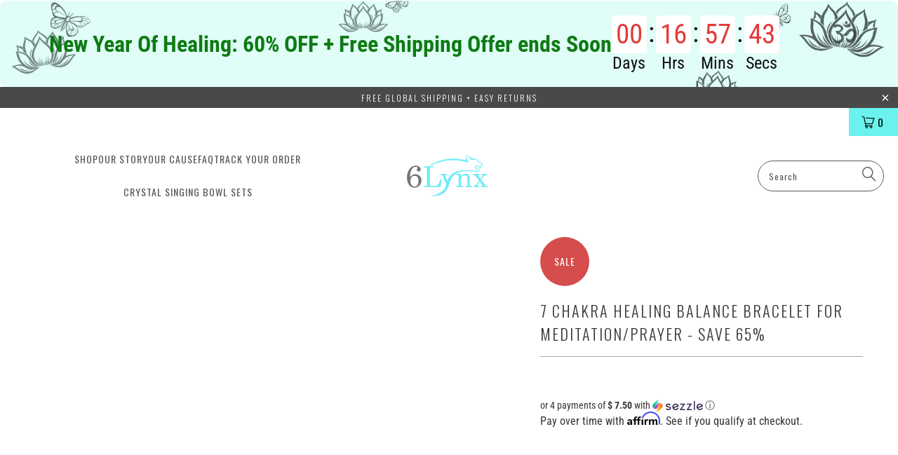

--- FILE ---
content_type: text/html; charset=utf-8
request_url: https://www.6lynx.com/products/7-chakra-healing-balance-bracelet
body_size: 94094
content:

















 <!DOCTYPE html>
<html class="no-js no-touch" lang="en"> <head>
    
<!-- Google Tag Manager -->
<script>(function(w,d,s,l,i){w[l]=w[l]||[];w[l].push({'gtm.start':
new Date().getTime(),event:'gtm.js'});var f=d.getElementsByTagName(s)[0],
j=d.createElement(s),dl=l!='dataLayer'?'&l='+l:'';j.async=true;j.src=
'https://www.googletagmanager.com/gtm.js?id='+i+dl;f.parentNode.insertBefore(j,f);
})(window,document,'script','dataLayer','GTM-W5946HV');</script>
<!-- End Google Tag Manager -->
    
<link rel='preconnect dns-prefetch' href='https://api.config-security.com/' crossorigin />
<link rel='preconnect dns-prefetch' href='https://conf.config-security.com/' crossorigin />
<link rel='preconnect dns-prefetch' href='https://whale.camera/' crossorigin />
<script>
/* >> TriplePixel :: start*/
window.TriplePixelData={TripleName:"veganproshop.myshopify.com",ver:"2.11",plat:"SHOPIFY",isHeadless:false},function(W,H,A,L,E,_,B,N){function O(U,T,P,H,R){void 0===R&&(R=!1),H=new XMLHttpRequest,P?(H.open("POST",U,!0),H.setRequestHeader("Content-Type","application/json")):H.open("GET",U,!0),H.send(JSON.stringify(P||{})),H.onreadystatechange=function(){4===H.readyState&&200===H.status?(R=H.responseText,U.includes(".txt")?eval(R):P||(N[B]=R)):(299<H.status||H.status<200)&&T&&!R&&(R=!0,O(U,T-1,P))}}if(N=window,!N[H+"sn"]){N[H+"sn"]=1,L=function(){return Date.now().toString(36)+"_"+Math.random().toString(36)};try{A.setItem(H,1+(0|A.getItem(H)||0)),(E=JSON.parse(A.getItem(H+"U")||"[]")).push({u:location.href,r:document.referrer,t:Date.now(),id:L()}),A.setItem(H+"U",JSON.stringify(E))}catch(e){}var i,m,p;A.getItem('"!nC`')||(_=A,A=N,A[H]||(E=A[H]=function(t,e,a){return void 0===a&&(a=[]),"State"==t?E.s:(W=L(),(E._q=E._q||[]).push([W,t,e].concat(a)),W)},E.s="Installed",E._q=[],E.ch=W,B="configSecurityConfModel",N[B]=1,O("https://conf.config-security.com/model",5),i=L(),m=A[atob("c2NyZWVu")],_.setItem("di_pmt_wt",i),p={id:i,action:"profile",avatar:_.getItem("auth-security_rand_salt_"),time:m[atob("d2lkdGg=")]+":"+m[atob("aGVpZ2h0")],host:A.TriplePixelData.TripleName,plat:A.TriplePixelData.plat,url:window.location.href,ref:document.referrer,ver:A.TriplePixelData.ver},O("https://api.config-security.com/event",5,p),O("https://whale.camera/live/dot.txt",5)))}}("","TriplePixel",localStorage);
/* << TriplePixel :: end*/
</script> <!-- Google tag (gtag.js) -->
<script async src="https://www.googletagmanager.com/gtag/js?id=G-YC5SNPJQSK"></script>
<script>
  window.dataLayer = window.dataLayer || [];
  function gtag(){dataLayer.push(arguments);}
  gtag('js', new Date());

  gtag('config', 'G-YC5SNPJQSK');
</script> <!-- RR GTM -->

<script>!function(){"use strict";function l(e){for(var t=e,r=0,n=document.cookie.split(";");r<n.length;r++){var o=n[r].split("=");if(o[0].trim()===t)return o[1]}}function s(e){return localStorage.getItem(e)}function u(e){return window[e]}function d(e,t){e=document.querySelector(e);return t?null==e?void 0:e.getAttribute(t):null==e?void 0:e.textContent}var e=window,t=document,r="script",n="dataLayer",o="TTZRC24",a="https://ss.6lynx.com",i="",c="ckxneunp",E="cookie",I=["_y", "_shopify_y"],v="",g=!1;try{var g=!!E&&(m=navigator.userAgent,!!(m=new RegExp("Version/([0-9._]+)(.*Mobile)?.*Safari.*").exec(m)))&&16.4<=parseFloat(m[1]),A="stapeUserId"===E,f=g&&!A?function(e,t,r){void 0===t&&(t="");var n={cookie:l,localStorage:s,jsVariable:u,cssSelector:d},t=Array.isArray(t)?t:[t];if(e&&n[e])for(var o=n[e],a=0,i=t;a<i.length;a++){var c=i[a],c=r?o(c,r):o(c);if(c)return c}else console.warn("invalid uid source",e)}(E,I,v):void 0;g=g&&(!!f||A)}catch(e){console.error(e)}var m=e,E=(m[n]=m[n]||[],m[n].push({"gtm.start":(new Date).getTime(),event:"gtm.js"}),t.getElementsByTagName(r)[0]),I="dataLayer"===n?"":"&l="+n,v=f?"&bi="+encodeURIComponent(f):"",A=t.createElement(r),e=g?"kp"+c:c,n=!g&&i?i:a;A.async=!0,A.src=n+"/"+e+".js?st="+o+I+v,null!=(f=E.parentNode)&&f.insertBefore(A,E)}();</script>

<!-- RR GTM -->
    
  
<!-- Ads Tracking Tag -->
<script src="https://tags.preflect.com/6503ea4d4fff5a5d7bf0038d/shopify/tag.js" type="text/javascript" async=""></script> <script>
    window.Store = window.Store || {};
    window.Store.id = 12157062;</script> <meta charset="utf-8"> <meta http-equiv="cleartype" content="on"> <meta name="robots" content="index,follow"> <!-- Mobile Specific Metas --> <meta name="HandheldFriendly" content="True"> <meta name="MobileOptimized" content="320"> <meta name="viewport" content="width=device-width,initial-scale=1"> <meta name="theme-color" content="#ffffff"> <title>
      7 Chakra Healing Balance Bracelet for Meditation/Prayer - Save 65% - 6 Lynx - Sound Healing</title> <meta name="description" content="  This Multilayer Reiki Stone Tibetan Healing Chakra Bracelet is worn to help the body balance its essential energy. It is hand-crafted from reiki stones known for their healing properties. The three metals: copper, zinc and brass help promote healthy blood flow and circulation. Wear the Healing Bracelet and allow its "/> <!-- Preconnect Domains --> <link rel="preconnect" href="https://fonts.shopifycdn.com" /> <link rel="preconnect" href="https://cdn.shopify.com" /> <link rel="preconnect" href="https://v.shopify.com" /> <link rel="preconnect" href="https://cdn.shopifycloud.com" /> <link rel="preconnect" href="https://monorail-edge.shopifysvc.com"> <!-- fallback for browsers that don't support preconnect --> <link rel="dns-prefetch" href="https://fonts.shopifycdn.com" /> <link rel="dns-prefetch" href="https://cdn.shopify.com" /> <link rel="dns-prefetch" href="https://v.shopify.com" /> <link rel="dns-prefetch" href="https://cdn.shopifycloud.com" /> <link rel="dns-prefetch" href="https://monorail-edge.shopifysvc.com"> <!-- Preload Assets --> <link rel="preload" href="//www.6lynx.com/cdn/shop/t/120/assets/fancybox.css?v=19278034316635137701751952940" as="style"> <link rel="preload" href="//www.6lynx.com/cdn/shop/t/120/assets/styles.css?v=92115977093205863201763404216" as="style"> <link rel="preload" href="//www.6lynx.com/cdn/shop/t/120/assets/jquery.min.js?v=81049236547974671631751952940" as="script"> <link rel="preload" href="//www.6lynx.com/cdn/shop/t/120/assets/vendors.js?v=110606657863731852701751952940" as="script"> <link rel="preload" href="//www.6lynx.com/cdn/shop/t/120/assets/sections.js?v=101325471108091185951751952940" as="script"> <link rel="preload" href="//www.6lynx.com/cdn/shop/t/120/assets/utilities.js?v=33121073002011677521751952940" as="script"> <link rel="preload" href="//www.6lynx.com/cdn/shop/t/120/assets/app.js?v=158359464742694423361751952940" as="script"> <!-- Stylesheet for Fancybox library --> <link href="//www.6lynx.com/cdn/shop/t/120/assets/fancybox.css?v=19278034316635137701751952940" rel="stylesheet" type="text/css" media="all" /> <!-- Stylesheets for Turbo --> <link href="//www.6lynx.com/cdn/shop/t/120/assets/styles.css?v=92115977093205863201763404216" rel="stylesheet" type="text/css" media="all" /> <script>
      window.lazySizesConfig = window.lazySizesConfig || {};

      lazySizesConfig.expand = 300;
      lazySizesConfig.loadHidden = false;

      /*! lazysizes - v5.2.2 - bgset plugin */
      !function(e,t){var a=function(){t(e.lazySizes),e.removeEventListener("lazyunveilread",a,!0)};t=t.bind(null,e,e.document),"object"==typeof module&&module.exports?t(require("lazysizes")):"function"==typeof define&&define.amd?define(["lazysizes"],t):e.lazySizes?a():e.addEventListener("lazyunveilread",a,!0)}(window,function(e,z,g){"use strict";var c,y,b,f,i,s,n,v,m;e.addEventListener&&(c=g.cfg,y=/\s+/g,b=/\s*\|\s+|\s+\|\s*/g,f=/^(.+?)(?:\s+\[\s*(.+?)\s*\])(?:\s+\[\s*(.+?)\s*\])?$/,i=/^\s*\(*\s*type\s*:\s*(.+?)\s*\)*\s*$/,s=/\(|\)|'/,n={contain:1,cover:1},v=function(e,t){var a;t&&((a=t.match(i))&&a[1]?e.setAttribute("type",a[1]):e.setAttribute("media",c.customMedia[t]||t))},m=function(e){var t,a,i,r;e.target._lazybgset&&(a=(t=e.target)._lazybgset,(i=t.currentSrc||t.src)&&((r=g.fire(a,"bgsetproxy",{src:i,useSrc:s.test(i)?JSON.stringify(i):i})).defaultPrevented||(a.style.backgroundImage="url("+r.detail.useSrc+")")),t._lazybgsetLoading&&(g.fire(a,"_lazyloaded",{},!1,!0),delete t._lazybgsetLoading))},addEventListener("lazybeforeunveil",function(e){var t,a,i,r,s,n,l,d,o,u;!e.defaultPrevented&&(t=e.target.getAttribute("data-bgset"))&&(o=e.target,(u=z.createElement("img")).alt="",u._lazybgsetLoading=!0,e.detail.firesLoad=!0,a=t,i=o,r=u,s=z.createElement("picture"),n=i.getAttribute(c.sizesAttr),l=i.getAttribute("data-ratio"),d=i.getAttribute("data-optimumx"),i._lazybgset&&i._lazybgset.parentNode==i&&i.removeChild(i._lazybgset),Object.defineProperty(r,"_lazybgset",{value:i,writable:!0}),Object.defineProperty(i,"_lazybgset",{value:s,writable:!0}),a=a.replace(y," ").split(b),s.style.display="none",r.className=c.lazyClass,1!=a.length||n||(n="auto"),a.forEach(function(e){var t,a=z.createElement("source");n&&"auto"!=n&&a.setAttribute("sizes",n),(t=e.match(f))?(a.setAttribute(c.srcsetAttr,t[1]),v(a,t[2]),v(a,t[3])):a.setAttribute(c.srcsetAttr,e),s.appendChild(a)}),n&&(r.setAttribute(c.sizesAttr,n),i.removeAttribute(c.sizesAttr),i.removeAttribute("sizes")),d&&r.setAttribute("data-optimumx",d),l&&r.setAttribute("data-ratio",l),s.appendChild(r),i.appendChild(s),setTimeout(function(){g.loader.unveil(u),g.rAF(function(){g.fire(u,"_lazyloaded",{},!0,!0),u.complete&&m({target:u})})}))}),z.addEventListener("load",m,!0),e.addEventListener("lazybeforesizes",function(e){var t,a,i,r;e.detail.instance==g&&e.target._lazybgset&&e.detail.dataAttr&&(t=e.target._lazybgset,i=t,r=(getComputedStyle(i)||{getPropertyValue:function(){}}).getPropertyValue("background-size"),!n[r]&&n[i.style.backgroundSize]&&(r=i.style.backgroundSize),n[a=r]&&(e.target._lazysizesParentFit=a,g.rAF(function(){e.target.setAttribute("data-parent-fit",a),e.target._lazysizesParentFit&&delete e.target._lazysizesParentFit})))},!0),z.documentElement.addEventListener("lazybeforesizes",function(e){var t,a;!e.defaultPrevented&&e.target._lazybgset&&e.detail.instance==g&&(e.detail.width=(t=e.target._lazybgset,a=g.gW(t,t.parentNode),(!t._lazysizesWidth||a>t._lazysizesWidth)&&(t._lazysizesWidth=a),t._lazysizesWidth))}))});

      /*! lazysizes - v5.2.2 */
      !function(e){var t=function(u,D,f){"use strict";var k,H;if(function(){var e;var t={lazyClass:"lazyload",loadedClass:"lazyloaded",loadingClass:"lazyloading",preloadClass:"lazypreload",errorClass:"lazyerror",autosizesClass:"lazyautosizes",srcAttr:"data-src",srcsetAttr:"data-srcset",sizesAttr:"data-sizes",minSize:40,customMedia:{},init:true,expFactor:1.5,hFac:.8,loadMode:2,loadHidden:true,ricTimeout:0,throttleDelay:125};H=u.lazySizesConfig||u.lazysizesConfig||{};for(e in t){if(!(e in H)){H[e]=t[e]}}}(),!D||!D.getElementsByClassName){return{init:function(){},cfg:H,noSupport:true}}var O=D.documentElement,a=u.HTMLPictureElement,P="addEventListener",$="getAttribute",q=u[P].bind(u),I=u.setTimeout,U=u.requestAnimationFrame||I,l=u.requestIdleCallback,j=/^picture$/i,r=["load","error","lazyincluded","_lazyloaded"],i={},G=Array.prototype.forEach,J=function(e,t){if(!i[t]){i[t]=new RegExp("(\\s|^)"+t+"(\\s|$)")}return i[t].test(e[$]("class")||"")&&i[t]},K=function(e,t){if(!J(e,t)){e.setAttribute("class",(e[$]("class")||"").trim()+" "+t)}},Q=function(e,t){var i;if(i=J(e,t)){e.setAttribute("class",(e[$]("class")||"").replace(i," "))}},V=function(t,i,e){var a=e?P:"removeEventListener";if(e){V(t,i)}r.forEach(function(e){t[a](e,i)})},X=function(e,t,i,a,r){var n=D.createEvent("Event");if(!i){i={}}i.instance=k;n.initEvent(t,!a,!r);n.detail=i;e.dispatchEvent(n);return n},Y=function(e,t){var i;if(!a&&(i=u.picturefill||H.pf)){if(t&&t.src&&!e[$]("srcset")){e.setAttribute("srcset",t.src)}i({reevaluate:true,elements:[e]})}else if(t&&t.src){e.src=t.src}},Z=function(e,t){return(getComputedStyle(e,null)||{})[t]},s=function(e,t,i){i=i||e.offsetWidth;while(i<H.minSize&&t&&!e._lazysizesWidth){i=t.offsetWidth;t=t.parentNode}return i},ee=function(){var i,a;var t=[];var r=[];var n=t;var s=function(){var e=n;n=t.length?r:t;i=true;a=false;while(e.length){e.shift()()}i=false};var e=function(e,t){if(i&&!t){e.apply(this,arguments)}else{n.push(e);if(!a){a=true;(D.hidden?I:U)(s)}}};e._lsFlush=s;return e}(),te=function(i,e){return e?function(){ee(i)}:function(){var e=this;var t=arguments;ee(function(){i.apply(e,t)})}},ie=function(e){var i;var a=0;var r=H.throttleDelay;var n=H.ricTimeout;var t=function(){i=false;a=f.now();e()};var s=l&&n>49?function(){l(t,{timeout:n});if(n!==H.ricTimeout){n=H.ricTimeout}}:te(function(){I(t)},true);return function(e){var t;if(e=e===true){n=33}if(i){return}i=true;t=r-(f.now()-a);if(t<0){t=0}if(e||t<9){s()}else{I(s,t)}}},ae=function(e){var t,i;var a=99;var r=function(){t=null;e()};var n=function(){var e=f.now()-i;if(e<a){I(n,a-e)}else{(l||r)(r)}};return function(){i=f.now();if(!t){t=I(n,a)}}},e=function(){var v,m,c,h,e;var y,z,g,p,C,b,A;var n=/^img$/i;var d=/^iframe$/i;var E="onscroll"in u&&!/(gle|ing)bot/.test(navigator.userAgent);var _=0;var w=0;var N=0;var M=-1;var x=function(e){N--;if(!e||N<0||!e.target){N=0}};var W=function(e){if(A==null){A=Z(D.body,"visibility")=="hidden"}return A||!(Z(e.parentNode,"visibility")=="hidden"&&Z(e,"visibility")=="hidden")};var S=function(e,t){var i;var a=e;var r=W(e);g-=t;b+=t;p-=t;C+=t;while(r&&(a=a.offsetParent)&&a!=D.body&&a!=O){r=(Z(a,"opacity")||1)>0;if(r&&Z(a,"overflow")!="visible"){i=a.getBoundingClientRect();r=C>i.left&&p<i.right&&b>i.top-1&&g<i.bottom+1}}return r};var t=function(){var e,t,i,a,r,n,s,l,o,u,f,c;var d=k.elements;if((h=H.loadMode)&&N<8&&(e=d.length)){t=0;M++;for(;t<e;t++){if(!d[t]||d[t]._lazyRace){continue}if(!E||k.prematureUnveil&&k.prematureUnveil(d[t])){R(d[t]);continue}if(!(l=d[t][$]("data-expand"))||!(n=l*1)){n=w}if(!u){u=!H.expand||H.expand<1?O.clientHeight>500&&O.clientWidth>500?500:370:H.expand;k._defEx=u;f=u*H.expFactor;c=H.hFac;A=null;if(w<f&&N<1&&M>2&&h>2&&!D.hidden){w=f;M=0}else if(h>1&&M>1&&N<6){w=u}else{w=_}}if(o!==n){y=innerWidth+n*c;z=innerHeight+n;s=n*-1;o=n}i=d[t].getBoundingClientRect();if((b=i.bottom)>=s&&(g=i.top)<=z&&(C=i.right)>=s*c&&(p=i.left)<=y&&(b||C||p||g)&&(H.loadHidden||W(d[t]))&&(m&&N<3&&!l&&(h<3||M<4)||S(d[t],n))){R(d[t]);r=true;if(N>9){break}}else if(!r&&m&&!a&&N<4&&M<4&&h>2&&(v[0]||H.preloadAfterLoad)&&(v[0]||!l&&(b||C||p||g||d[t][$](H.sizesAttr)!="auto"))){a=v[0]||d[t]}}if(a&&!r){R(a)}}};var i=ie(t);var B=function(e){var t=e.target;if(t._lazyCache){delete t._lazyCache;return}x(e);K(t,H.loadedClass);Q(t,H.loadingClass);V(t,L);X(t,"lazyloaded")};var a=te(B);var L=function(e){a({target:e.target})};var T=function(t,i){try{t.contentWindow.location.replace(i)}catch(e){t.src=i}};var F=function(e){var t;var i=e[$](H.srcsetAttr);if(t=H.customMedia[e[$]("data-media")||e[$]("media")]){e.setAttribute("media",t)}if(i){e.setAttribute("srcset",i)}};var s=te(function(t,e,i,a,r){var n,s,l,o,u,f;if(!(u=X(t,"lazybeforeunveil",e)).defaultPrevented){if(a){if(i){K(t,H.autosizesClass)}else{t.setAttribute("sizes",a)}}s=t[$](H.srcsetAttr);n=t[$](H.srcAttr);if(r){l=t.parentNode;o=l&&j.test(l.nodeName||"")}f=e.firesLoad||"src"in t&&(s||n||o);u={target:t};K(t,H.loadingClass);if(f){clearTimeout(c);c=I(x,2500);V(t,L,true)}if(o){G.call(l.getElementsByTagName("source"),F)}if(s){t.setAttribute("srcset",s)}else if(n&&!o){if(d.test(t.nodeName)){T(t,n)}else{t.src=n}}if(r&&(s||o)){Y(t,{src:n})}}if(t._lazyRace){delete t._lazyRace}Q(t,H.lazyClass);ee(function(){var e=t.complete&&t.naturalWidth>1;if(!f||e){if(e){K(t,"ls-is-cached")}B(u);t._lazyCache=true;I(function(){if("_lazyCache"in t){delete t._lazyCache}},9)}if(t.loading=="lazy"){N--}},true)});var R=function(e){if(e._lazyRace){return}var t;var i=n.test(e.nodeName);var a=i&&(e[$](H.sizesAttr)||e[$]("sizes"));var r=a=="auto";if((r||!m)&&i&&(e[$]("src")||e.srcset)&&!e.complete&&!J(e,H.errorClass)&&J(e,H.lazyClass)){return}t=X(e,"lazyunveilread").detail;if(r){re.updateElem(e,true,e.offsetWidth)}e._lazyRace=true;N++;s(e,t,r,a,i)};var r=ae(function(){H.loadMode=3;i()});var l=function(){if(H.loadMode==3){H.loadMode=2}r()};var o=function(){if(m){return}if(f.now()-e<999){I(o,999);return}m=true;H.loadMode=3;i();q("scroll",l,true)};return{_:function(){e=f.now();k.elements=D.getElementsByClassName(H.lazyClass);v=D.getElementsByClassName(H.lazyClass+" "+H.preloadClass);q("scroll",i,true);q("resize",i,true);q("pageshow",function(e){if(e.persisted){var t=D.querySelectorAll("."+H.loadingClass);if(t.length&&t.forEach){U(function(){t.forEach(function(e){if(e.complete){R(e)}})})}}});if(u.MutationObserver){new MutationObserver(i).observe(O,{childList:true,subtree:true,attributes:true})}else{O[P]("DOMNodeInserted",i,true);O[P]("DOMAttrModified",i,true);setInterval(i,999)}q("hashchange",i,true);["focus","mouseover","click","load","transitionend","animationend"].forEach(function(e){D[P](e,i,true)});if(/d$|^c/.test(D.readyState)){o()}else{q("load",o);D[P]("DOMContentLoaded",i);I(o,2e4)}if(k.elements.length){t();ee._lsFlush()}else{i()}},checkElems:i,unveil:R,_aLSL:l}}(),re=function(){var i;var n=te(function(e,t,i,a){var r,n,s;e._lazysizesWidth=a;a+="px";e.setAttribute("sizes",a);if(j.test(t.nodeName||"")){r=t.getElementsByTagName("source");for(n=0,s=r.length;n<s;n++){r[n].setAttribute("sizes",a)}}if(!i.detail.dataAttr){Y(e,i.detail)}});var a=function(e,t,i){var a;var r=e.parentNode;if(r){i=s(e,r,i);a=X(e,"lazybeforesizes",{width:i,dataAttr:!!t});if(!a.defaultPrevented){i=a.detail.width;if(i&&i!==e._lazysizesWidth){n(e,r,a,i)}}}};var e=function(){var e;var t=i.length;if(t){e=0;for(;e<t;e++){a(i[e])}}};var t=ae(e);return{_:function(){i=D.getElementsByClassName(H.autosizesClass);q("resize",t)},checkElems:t,updateElem:a}}(),t=function(){if(!t.i&&D.getElementsByClassName){t.i=true;re._();e._()}};return I(function(){H.init&&t()}),k={cfg:H,autoSizer:re,loader:e,init:t,uP:Y,aC:K,rC:Q,hC:J,fire:X,gW:s,rAF:ee}}(e,e.document,Date);e.lazySizes=t,"object"==typeof module&&module.exports&&(module.exports=t)}("undefined"!=typeof window?window:{});</script> <!-- Icons --> <link rel="shortcut icon" type="image/x-icon" href="//www.6lynx.com/cdn/shop/files/brand_logo_180x180.png?v=1738604505"> <link rel="apple-touch-icon" href="//www.6lynx.com/cdn/shop/files/brand_logo_180x180.png?v=1738604505"/> <link rel="apple-touch-icon" sizes="57x57" href="//www.6lynx.com/cdn/shop/files/brand_logo_57x57.png?v=1738604505"/> <link rel="apple-touch-icon" sizes="60x60" href="//www.6lynx.com/cdn/shop/files/brand_logo_60x60.png?v=1738604505"/> <link rel="apple-touch-icon" sizes="72x72" href="//www.6lynx.com/cdn/shop/files/brand_logo_72x72.png?v=1738604505"/> <link rel="apple-touch-icon" sizes="76x76" href="//www.6lynx.com/cdn/shop/files/brand_logo_76x76.png?v=1738604505"/> <link rel="apple-touch-icon" sizes="114x114" href="//www.6lynx.com/cdn/shop/files/brand_logo_114x114.png?v=1738604505"/> <link rel="apple-touch-icon" sizes="180x180" href="//www.6lynx.com/cdn/shop/files/brand_logo_180x180.png?v=1738604505"/> <link rel="apple-touch-icon" sizes="228x228" href="//www.6lynx.com/cdn/shop/files/brand_logo_228x228.png?v=1738604505"/> <link rel="canonical" href="https://www.6lynx.com/products/7-chakra-healing-balance-bracelet"/> <script src="//www.6lynx.com/cdn/shop/t/120/assets/jquery.min.js?v=81049236547974671631751952940" defer></script> <script>
      window.PXUTheme = window.PXUTheme || {};
      window.PXUTheme.version = '8.3.0';
      window.PXUTheme.name = 'Turbo';</script>
    


    
<template id="price-ui"><span class="price " data-price></span><span class="compare-at-price" data-compare-at-price></span><span class="unit-pricing" data-unit-pricing></span></template> <template id="price-ui-badge"><div class="price-ui-badge__sticker price-ui-badge__sticker--"> <span class="price-ui-badge__sticker-text" data-badge></span></div></template> <template id="price-ui__price"><span class="money" data-price></span></template> <template id="price-ui__price-range"><span class="price-min" data-price-min><span class="money" data-price></span></span> - <span class="price-max" data-price-max><span class="money" data-price></span></span></template> <template id="price-ui__unit-pricing"><span class="unit-quantity" data-unit-quantity></span> | <span class="unit-price" data-unit-price><span class="money" data-price></span></span> / <span class="unit-measurement" data-unit-measurement></span></template> <template id="price-ui-badge__percent-savings-range">Save up to <span data-price-percent></span>%</template> <template id="price-ui-badge__percent-savings">Save <span data-price-percent></span>%</template> <template id="price-ui-badge__price-savings-range">Save up to <span class="money" data-price></span></template> <template id="price-ui-badge__price-savings">Save <span class="money" data-price></span></template> <template id="price-ui-badge__on-sale">Sale</template> <template id="price-ui-badge__sold-out">Sold out</template> <template id="price-ui-badge__in-stock">In stock</template> <script>
      
window.PXUTheme = window.PXUTheme || {};


window.PXUTheme.theme_settings = {};
window.PXUTheme.currency = {};
window.PXUTheme.routes = window.PXUTheme.routes || {};


window.PXUTheme.theme_settings.display_tos_checkbox = false;
window.PXUTheme.theme_settings.go_to_checkout = false;
window.PXUTheme.theme_settings.cart_action = "redirect_checkout";
window.PXUTheme.theme_settings.cart_shipping_calculator = false;


window.PXUTheme.theme_settings.collection_swatches = false;
window.PXUTheme.theme_settings.collection_secondary_image = false;


window.PXUTheme.currency.show_multiple_currencies = false;
window.PXUTheme.currency.shop_currency = "USD";
window.PXUTheme.currency.default_currency = "USD";
window.PXUTheme.currency.display_format = "money_with_currency_format";
window.PXUTheme.currency.money_format = "$ {{amount}} USD";
window.PXUTheme.currency.money_format_no_currency = "$ {{amount}}";
window.PXUTheme.currency.money_format_currency = "$ {{amount}} USD";
window.PXUTheme.currency.native_multi_currency = false;
window.PXUTheme.currency.iso_code = "USD";
window.PXUTheme.currency.symbol = "$";


window.PXUTheme.theme_settings.display_inventory_left = false;
window.PXUTheme.theme_settings.inventory_threshold = 10;
window.PXUTheme.theme_settings.limit_quantity = false;


window.PXUTheme.theme_settings.menu_position = null;


window.PXUTheme.theme_settings.newsletter_popup = false;
window.PXUTheme.theme_settings.newsletter_popup_days = "14";
window.PXUTheme.theme_settings.newsletter_popup_mobile = false;
window.PXUTheme.theme_settings.newsletter_popup_seconds = 0;


window.PXUTheme.theme_settings.pagination_type = "load_more";


window.PXUTheme.theme_settings.enable_shopify_collection_badges = false;
window.PXUTheme.theme_settings.quick_shop_thumbnail_position = null;
window.PXUTheme.theme_settings.product_form_style = "radio";
window.PXUTheme.theme_settings.sale_banner_enabled = true;
window.PXUTheme.theme_settings.display_savings = true;
window.PXUTheme.theme_settings.display_sold_out_price = false;
window.PXUTheme.theme_settings.free_text = "Free";
window.PXUTheme.theme_settings.video_looping = null;
window.PXUTheme.theme_settings.quick_shop_style = "popup";
window.PXUTheme.theme_settings.hover_enabled = false;


window.PXUTheme.routes.cart_url = "/cart";
window.PXUTheme.routes.root_url = "/";
window.PXUTheme.routes.search_url = "/search";
window.PXUTheme.routes.all_products_collection_url = "/collections/all";
window.PXUTheme.routes.product_recommendations_url = "/recommendations/products";


window.PXUTheme.theme_settings.image_loading_style = "appear";


window.PXUTheme.theme_settings.search_option = "product";
window.PXUTheme.theme_settings.search_items_to_display = 5;
window.PXUTheme.theme_settings.enable_autocomplete = true;


window.PXUTheme.theme_settings.page_dots_enabled = false;
window.PXUTheme.theme_settings.slideshow_arrow_size = "light";


window.PXUTheme.theme_settings.quick_shop_enabled = true;


window.PXUTheme.translation = {};


window.PXUTheme.translation.agree_to_terms_warning = "You must agree with the terms and conditions to checkout.";
window.PXUTheme.translation.one_item_left = "item left";
window.PXUTheme.translation.items_left_text = "items left";
window.PXUTheme.translation.cart_savings_text = "Total Savings";
window.PXUTheme.translation.cart_discount_text = "Discount";
window.PXUTheme.translation.cart_subtotal_text = "Subtotal";
window.PXUTheme.translation.cart_remove_text = "Remove";
window.PXUTheme.translation.cart_free_text = "Free";


window.PXUTheme.translation.newsletter_success_text = "Thank you for joining our mailing list!";


window.PXUTheme.translation.notify_email = "Enter your email address...";
window.PXUTheme.translation.notify_email_value = "Translation missing: en.contact.fields.email";
window.PXUTheme.translation.notify_email_send = "Send";
window.PXUTheme.translation.notify_message_first = "Please notify me when ";
window.PXUTheme.translation.notify_message_last = " becomes available - ";
window.PXUTheme.translation.notify_success_text = "Thanks! We will notify you when this product becomes available!";


window.PXUTheme.translation.add_to_cart = "Buy Now";
window.PXUTheme.translation.coming_soon_text = "Coming Soon";
window.PXUTheme.translation.sold_out_text = "Sold Out";
window.PXUTheme.translation.sale_text = "Sale";
window.PXUTheme.translation.savings_text = "You Save";
window.PXUTheme.translation.from_text = "from";
window.PXUTheme.translation.new_text = "New";
window.PXUTheme.translation.pre_order_text = "Pre-Order";
window.PXUTheme.translation.unavailable_text = "Unavailable";


window.PXUTheme.translation.all_results = "View all results";
window.PXUTheme.translation.no_results = "No results found.";


window.PXUTheme.media_queries = {};
window.PXUTheme.media_queries.small = window.matchMedia( "(max-width: 480px)" );
window.PXUTheme.media_queries.medium = window.matchMedia( "(max-width: 798px)" );
window.PXUTheme.media_queries.large = window.matchMedia( "(min-width: 799px)" );
window.PXUTheme.media_queries.larger = window.matchMedia( "(min-width: 960px)" );
window.PXUTheme.media_queries.xlarge = window.matchMedia( "(min-width: 1200px)" );
window.PXUTheme.media_queries.ie10 = window.matchMedia( "all and (-ms-high-contrast: none), (-ms-high-contrast: active)" );
window.PXUTheme.media_queries.tablet = window.matchMedia( "only screen and (min-width: 799px) and (max-width: 1024px)" );
window.PXUTheme.media_queries.mobile_and_tablet = window.matchMedia( "(max-width: 1024px)" );</script> <script src="//www.6lynx.com/cdn/shop/t/120/assets/vendors.js?v=110606657863731852701751952940" defer></script> <script src="//www.6lynx.com/cdn/shop/t/120/assets/sections.js?v=101325471108091185951751952940" defer></script> <script src="//www.6lynx.com/cdn/shop/t/120/assets/utilities.js?v=33121073002011677521751952940" defer></script> <script src="//www.6lynx.com/cdn/shop/t/120/assets/app.js?v=158359464742694423361751952940" defer></script> <script></script> <script>window.performance && window.performance.mark && window.performance.mark('shopify.content_for_header.start');</script><meta id="shopify-digital-wallet" name="shopify-digital-wallet" content="/12157062/digital_wallets/dialog">
<meta name="shopify-checkout-api-token" content="3cf464f7cdbaa02369c8eed53773a2c4">
<meta id="in-context-paypal-metadata" data-shop-id="12157062" data-venmo-supported="true" data-environment="production" data-locale="en_US" data-paypal-v4="true" data-currency="USD">
<link rel="alternate" hreflang="x-default" href="https://www.6lynx.com/products/7-chakra-healing-balance-bracelet">
<link rel="alternate" hreflang="en" href="https://www.6lynx.com/products/7-chakra-healing-balance-bracelet">
<link rel="alternate" hreflang="en-AU" href="https://www.6lynx.com/en-au/products/7-chakra-healing-balance-bracelet">
<link rel="alternate" hreflang="en-CA" href="https://www.6lynx.com/en-ca/products/7-chakra-healing-balance-bracelet">
<link rel="alternate" hreflang="en-DE" href="https://www.6lynx.com/en-de/products/7-chakra-healing-balance-bracelet">
<link rel="alternate" hreflang="en-GB" href="https://www.6lynx.com/en-gb/products/7-chakra-healing-balance-bracelet">
<link rel="alternate" type="application/json+oembed" href="https://www.6lynx.com/products/7-chakra-healing-balance-bracelet.oembed">
<script async="async" src="/checkouts/internal/preloads.js?locale=en-US"></script>
<script id="shopify-features" type="application/json">{"accessToken":"3cf464f7cdbaa02369c8eed53773a2c4","betas":["rich-media-storefront-analytics"],"domain":"www.6lynx.com","predictiveSearch":true,"shopId":12157062,"locale":"en"}</script>
<script>var Shopify = Shopify || {};
Shopify.shop = "veganproshop.myshopify.com";
Shopify.locale = "en";
Shopify.currency = {"active":"USD","rate":"1.0"};
Shopify.country = "US";
Shopify.theme = {"name":"OOTS (Live) - Copy of Goog Enhance conv","id":149967569137,"schema_name":"Turbo","schema_version":"8.3.0","theme_store_id":null,"role":"main"};
Shopify.theme.handle = "null";
Shopify.theme.style = {"id":null,"handle":null};
Shopify.cdnHost = "www.6lynx.com/cdn";
Shopify.routes = Shopify.routes || {};
Shopify.routes.root = "/";</script>
<script type="module">!function(o){(o.Shopify=o.Shopify||{}).modules=!0}(window);</script>
<script>!function(o){function n(){var o=[];function n(){o.push(Array.prototype.slice.apply(arguments))}return n.q=o,n}var t=o.Shopify=o.Shopify||{};t.loadFeatures=n(),t.autoloadFeatures=n()}(window);</script>
<script id="shop-js-analytics" type="application/json">{"pageType":"product"}</script>
<script defer="defer" async type="module" src="//www.6lynx.com/cdn/shopifycloud/shop-js/modules/v2/client.init-shop-cart-sync_C5BV16lS.en.esm.js"></script>
<script defer="defer" async type="module" src="//www.6lynx.com/cdn/shopifycloud/shop-js/modules/v2/chunk.common_CygWptCX.esm.js"></script>
<script type="module">
  await import("//www.6lynx.com/cdn/shopifycloud/shop-js/modules/v2/client.init-shop-cart-sync_C5BV16lS.en.esm.js");
await import("//www.6lynx.com/cdn/shopifycloud/shop-js/modules/v2/chunk.common_CygWptCX.esm.js");

  window.Shopify.SignInWithShop?.initShopCartSync?.({"fedCMEnabled":true,"windoidEnabled":true});

</script>
<script>(function() {
  var isLoaded = false;
  function asyncLoad() {
    if (isLoaded) return;
    isLoaded = true;
    var urls = ["\/\/satcb.azureedge.net\/Scripts\/satcb.min.js?shop=veganproshop.myshopify.com","https:\/\/scct-app.herokuapp.com\/get_script\/9987c72897ec11eb805ff6794eaf2dd7.js?shop=veganproshop.myshopify.com","https:\/\/cdn.richpanel.com\/js\/richpanel_shopify_script.js?appClientId=jr6lynxsoundhealing8701\u0026tenantId=jr6lynxsoundhealing870\u0026shop=veganproshop.myshopify.com\u0026shop=veganproshop.myshopify.com","https:\/\/script.preflect.com\/6283ef3ca9f8d311a6443826?shop=veganproshop.myshopify.com","https:\/\/shopify-pixel.preflect.com\/6283ef3ca9f8d311a6443826?shop=veganproshop.myshopify.com","https:\/\/api.pp-prod-ads.ue2.breadgateway.net\/api\/shopify-plugin-backend\/messaging-app\/cart.js?shopId=65a6b400-921e-45ea-a0ad-58e45b7105fe\u0026shop=veganproshop.myshopify.com","https:\/\/d18eg7dreypte5.cloudfront.net\/scripts\/integrations\/subscription.js?shop=veganproshop.myshopify.com","https:\/\/d1ifarmwtf6wfs.cloudfront.net\/veganproshop-google-pixel.js?shop=veganproshop.myshopify.com","https:\/\/d1ifarmwtf6wfs.cloudfront.net\/veganproshop-google-conversion.js?shop=veganproshop.myshopify.com","https:\/\/d2fk970j0emtue.cloudfront.net\/shop\/js\/free-gift-cart-upsell-pro.min.js?shop=veganproshop.myshopify.com","https:\/\/api.socialsnowball.io\/js\/referral.js?shop=veganproshop.myshopify.com","https:\/\/veganproshop.myshopify.com\/apps\/delivery\/delivery_coder.js?t=1711784742.6054\u0026n=217432468\u0026shop=veganproshop.myshopify.com","https:\/\/cdn.wheelio-app.com\/app\/index.min.js?version=20251118080645537\u0026shop=veganproshop.myshopify.com","https:\/\/na.shgcdn3.com\/pixel-collector.js?shop=veganproshop.myshopify.com","\/\/cdn.shopify.com\/proxy\/5c6f32e74c5f0e8435bba9370c7faa5513999eceb7122e3b94c0a60d5390bb26\/s3-us-west-2.amazonaws.com\/jsstore\/a\/020H228\/reids.js?shop=veganproshop.myshopify.com\u0026sp-cache-control=cHVibGljLCBtYXgtYWdlPTkwMA","\/\/cdn.shopify.com\/proxy\/52db58c3b5852f3419572d4a68b1646cb5562ff2f4cff84f9d847d95b6314090\/app.retention.com\/shopify\/shopify_app_add_to_cart_script.js?shop=veganproshop.myshopify.com\u0026sp-cache-control=cHVibGljLCBtYXgtYWdlPTkwMA"];
    for (var i = 0; i <urls.length; i++) {
      var s = document.createElement('script');
      s.type = 'text/javascript';
      s.async = true;
      s.src = urls[i];
      var x = document.getElementsByTagName('script')[0];
      x.parentNode.insertBefore(s, x);
    }
  };
  if(window.attachEvent) {
    window.attachEvent('onload', asyncLoad);
  } else {
    window.addEventListener('load', asyncLoad, false);
  }
})();</script>
<script id="__st">var __st={"a":12157062,"offset":-28800,"reqid":"593a59ec-58f2-4c12-b9c3-888170f0c7ad-1768806062","pageurl":"www.6lynx.com\/products\/7-chakra-healing-balance-bracelet","u":"fd8d8b740e22","p":"product","rtyp":"product","rid":100179542035};</script>
<script>window.ShopifyPaypalV4VisibilityTracking = true;</script>
<script id="captcha-bootstrap">!function(){'use strict';const t='contact',e='account',n='new_comment',o=[[t,t],['blogs',n],['comments',n],[t,'customer']],c=[[e,'customer_login'],[e,'guest_login'],[e,'recover_customer_password'],[e,'create_customer']],r=t=>t.map((([t,e])=>`form[action*='/${t}']:not([data-nocaptcha='true']) input[name='form_type'][value='${e}']`)).join(','),a=t=>()=>t?[...document.querySelectorAll(t)].map((t=>t.form)):[];function s(){const t=[...o],e=r(t);return a(e)}const i='password',u='form_key',d=['recaptcha-v3-token','g-recaptcha-response','h-captcha-response',i],f=()=>{try{return window.sessionStorage}catch{return}},m='__shopify_v',_=t=>t.elements[u];function p(t,e,n=!1){try{const o=window.sessionStorage,c=JSON.parse(o.getItem(e)),{data:r}=function(t){const{data:e,action:n}=t;return t[m]||n?{data:e,action:n}:{data:t,action:n}}(c);for(const[e,n]of Object.entries(r))t.elements[e]&&(t.elements[e].value=n);n&&o.removeItem(e)}catch(o){console.error('form repopulation failed',{error:o})}}const l='form_type',E='cptcha';function T(t){t.dataset[E]=!0}const w=window,h=w.document,L='Shopify',v='ce_forms',y='captcha';let A=!1;((t,e)=>{const n=(g='f06e6c50-85a8-45c8-87d0-21a2b65856fe',I='https://cdn.shopify.com/shopifycloud/storefront-forms-hcaptcha/ce_storefront_forms_captcha_hcaptcha.v1.5.2.iife.js',D={infoText:'Protected by hCaptcha',privacyText:'Privacy',termsText:'Terms'},(t,e,n)=>{const o=w[L][v],c=o.bindForm;if(c)return c(t,g,e,D).then(n);var r;o.q.push([[t,g,e,D],n]),r=I,A||(h.body.append(Object.assign(h.createElement('script'),{id:'captcha-provider',async:!0,src:r})),A=!0)});var g,I,D;w[L]=w[L]||{},w[L][v]=w[L][v]||{},w[L][v].q=[],w[L][y]=w[L][y]||{},w[L][y].protect=function(t,e){n(t,void 0,e),T(t)},Object.freeze(w[L][y]),function(t,e,n,w,h,L){const[v,y,A,g]=function(t,e,n){const i=e?o:[],u=t?c:[],d=[...i,...u],f=r(d),m=r(i),_=r(d.filter((([t,e])=>n.includes(e))));return[a(f),a(m),a(_),s()]}(w,h,L),I=t=>{const e=t.target;return e instanceof HTMLFormElement?e:e&&e.form},D=t=>v().includes(t);t.addEventListener('submit',(t=>{const e=I(t);if(!e)return;const n=D(e)&&!e.dataset.hcaptchaBound&&!e.dataset.recaptchaBound,o=_(e),c=g().includes(e)&&(!o||!o.value);(n||c)&&t.preventDefault(),c&&!n&&(function(t){try{if(!f())return;!function(t){const e=f();if(!e)return;const n=_(t);if(!n)return;const o=n.value;o&&e.removeItem(o)}(t);const e=Array.from(Array(32),(()=>Math.random().toString(36)[2])).join('');!function(t,e){_(t)||t.append(Object.assign(document.createElement('input'),{type:'hidden',name:u})),t.elements[u].value=e}(t,e),function(t,e){const n=f();if(!n)return;const o=[...t.querySelectorAll(`input[type='${i}']`)].map((({name:t})=>t)),c=[...d,...o],r={};for(const[a,s]of new FormData(t).entries())c.includes(a)||(r[a]=s);n.setItem(e,JSON.stringify({[m]:1,action:t.action,data:r}))}(t,e)}catch(e){console.error('failed to persist form',e)}}(e),e.submit())}));const S=(t,e)=>{t&&!t.dataset[E]&&(n(t,e.some((e=>e===t))),T(t))};for(const o of['focusin','change'])t.addEventListener(o,(t=>{const e=I(t);D(e)&&S(e,y())}));const B=e.get('form_key'),M=e.get(l),P=B&&M;t.addEventListener('DOMContentLoaded',(()=>{const t=y();if(P)for(const e of t)e.elements[l].value===M&&p(e,B);[...new Set([...A(),...v().filter((t=>'true'===t.dataset.shopifyCaptcha))])].forEach((e=>S(e,t)))}))}(h,new URLSearchParams(w.location.search),n,t,e,['guest_login'])})(!0,!0)}();</script>
<script integrity="sha256-4kQ18oKyAcykRKYeNunJcIwy7WH5gtpwJnB7kiuLZ1E=" data-source-attribution="shopify.loadfeatures" defer="defer" src="//www.6lynx.com/cdn/shopifycloud/storefront/assets/storefront/load_feature-a0a9edcb.js" crossorigin="anonymous"></script>
<script data-source-attribution="shopify.dynamic_checkout.dynamic.init">var Shopify=Shopify||{};Shopify.PaymentButton=Shopify.PaymentButton||{isStorefrontPortableWallets:!0,init:function(){window.Shopify.PaymentButton.init=function(){};var t=document.createElement("script");t.src="https://www.6lynx.com/cdn/shopifycloud/portable-wallets/latest/portable-wallets.en.js",t.type="module",document.head.appendChild(t)}};
</script>
<script data-source-attribution="shopify.dynamic_checkout.buyer_consent">
  function portableWalletsHideBuyerConsent(e){var t=document.getElementById("shopify-buyer-consent"),n=document.getElementById("shopify-subscription-policy-button");t&&n&&(t.classList.add("hidden"),t.setAttribute("aria-hidden","true"),n.removeEventListener("click",e))}function portableWalletsShowBuyerConsent(e){var t=document.getElementById("shopify-buyer-consent"),n=document.getElementById("shopify-subscription-policy-button");t&&n&&(t.classList.remove("hidden"),t.removeAttribute("aria-hidden"),n.addEventListener("click",e))}window.Shopify?.PaymentButton&&(window.Shopify.PaymentButton.hideBuyerConsent=portableWalletsHideBuyerConsent,window.Shopify.PaymentButton.showBuyerConsent=portableWalletsShowBuyerConsent);
</script>
<script>
  function portableWalletsCleanup(e){e&&e.src&&console.error("Failed to load portable wallets script "+e.src);var t=document.querySelectorAll("shopify-accelerated-checkout .shopify-payment-button__skeleton, shopify-accelerated-checkout-cart .wallet-cart-button__skeleton"),e=document.getElementById("shopify-buyer-consent");for(let e=0;e<t.length;e++)t[e].remove();e&&e.remove()}function portableWalletsNotLoadedAsModule(e){e instanceof ErrorEvent&&"string"==typeof e.message&&e.message.includes("import.meta")&&"string"==typeof e.filename&&e.filename.includes("portable-wallets")&&(window.removeEventListener("error",portableWalletsNotLoadedAsModule),window.Shopify.PaymentButton.failedToLoad=e,"loading"===document.readyState?document.addEventListener("DOMContentLoaded",window.Shopify.PaymentButton.init):window.Shopify.PaymentButton.init())}window.addEventListener("error",portableWalletsNotLoadedAsModule);
</script>

<script type="module" src="https://www.6lynx.com/cdn/shopifycloud/portable-wallets/latest/portable-wallets.en.js" onError="portableWalletsCleanup(this)" crossorigin="anonymous"></script>
<script nomodule>
  document.addEventListener("DOMContentLoaded", portableWalletsCleanup);
</script>

<link id="shopify-accelerated-checkout-styles" rel="stylesheet" media="screen" href="https://www.6lynx.com/cdn/shopifycloud/portable-wallets/latest/accelerated-checkout-backwards-compat.css" crossorigin="anonymous">
<style id="shopify-accelerated-checkout-cart">
        #shopify-buyer-consent {
  margin-top: 1em;
  display: inline-block;
  width: 100%;
}

#shopify-buyer-consent.hidden {
  display: none;
}

#shopify-subscription-policy-button {
  background: none;
  border: none;
  padding: 0;
  text-decoration: underline;
  font-size: inherit;
  cursor: pointer;
}

#shopify-subscription-policy-button::before {
  box-shadow: none;
}

      </style>

<script>window.performance && window.performance.mark && window.performance.mark('shopify.content_for_header.end');</script> <script type="text/javascript">
    
      window.__shgMoneyFormat = window.__shgMoneyFormat || {"USD":{"currency":"USD","currency_symbol":"$","currency_symbol_location":"left","decimal_places":2,"decimal_separator":".","thousands_separator":","}};
    
    window.__shgCurrentCurrencyCode = window.__shgCurrentCurrencyCode || {
      currency: "USD",
      currency_symbol: "$",
      decimal_separator: ".",
      thousands_separator: ",",
      decimal_places: 2,
      currency_symbol_location: "left"
    };</script>




    

<meta name="author" content="6 Lynx - Sound Healing">
<meta property="og:url" content="https://www.6lynx.com/products/7-chakra-healing-balance-bracelet">
<meta property="og:site_name" content="6 Lynx - Sound Healing"> <meta property="og:type" content="product"> <meta property="og:title" content="7 Chakra Healing Balance Bracelet for Meditation/Prayer - Save 65%"> <meta property="og:image" content="https://www.6lynx.com/cdn/shop/products/product-image-161414107_600x.jpg?v=1745257645"> <meta property="og:image:secure_url" content="https://www.6lynx.com/cdn/shop/products/product-image-161414107_600x.jpg?v=1745257645"> <meta property="og:image:width" content="960"> <meta property="og:image:height" content="960"> <meta property="og:image" content="https://www.6lynx.com/cdn/shop/products/product-image-277084813_600x.jpg?v=1745257646"> <meta property="og:image:secure_url" content="https://www.6lynx.com/cdn/shop/products/product-image-277084813_600x.jpg?v=1745257646"> <meta property="og:image:width" content="750"> <meta property="og:image:height" content="900"> <meta property="og:image" content="https://www.6lynx.com/cdn/shop/products/product-image-277084812_600x.jpg?v=1745257648"> <meta property="og:image:secure_url" content="https://www.6lynx.com/cdn/shop/products/product-image-277084812_600x.jpg?v=1745257648"> <meta property="og:image:width" content="960"> <meta property="og:image:height" content="960"> <meta property="product:price:amount" content="29.99"> <meta property="product:price:currency" content="USD"> <meta property="og:description" content="  This Multilayer Reiki Stone Tibetan Healing Chakra Bracelet is worn to help the body balance its essential energy. It is hand-crafted from reiki stones known for their healing properties. The three metals: copper, zinc and brass help promote healthy blood flow and circulation. Wear the Healing Bracelet and allow its ">




<meta name="twitter:card" content="summary"> <meta name="twitter:title" content="7 Chakra Healing Balance Bracelet for Meditation/Prayer - Save 65%"> <meta name="twitter:description" content="
 
This Multilayer Reiki Stone Tibetan Healing Chakra Bracelet is worn to help the body balance its essential energy. It is hand-crafted from reiki stones known for their healing properties. The three metals: copper, zinc and brass help promote healthy blood flow and circulation. Wear the Healing Bracelet and allow its healing properties to radiate through your body. Come in 3 unique design cores.

Bracelets Type: Charm BraceletsMaterial: Stone beads + zinc alloyChain Type: Rope ChainSetting Type: NoneFunction: Mood/Physiology/Spiritual HealingClasp Type: Lace-upShape\pattern: Round
 


size: 19cm

 
Features
-- High-Quality beaded bracelet
-- Genuine 8mm stone beads
-- Stretch bracelet with High-Quality elastic cord
-- Made to fit your wrist
-- Handmade with love

Item Type: BraceletsLength: 19cmClasp Type: Lace-upStyle: ClassicSetting Type: NoneMaterial: StoneChain Type: Rope ChainCompatibility: All CompatibleBracelets Type: Strand BraceletsMetals Type: Stone

 
"> <meta name="twitter:image" content="https://www.6lynx.com/cdn/shop/products/product-image-161414107_240x.jpg?v=1745257645"> <meta name="twitter:image:width" content="240"> <meta name="twitter:image:height" content="240"> <meta name="twitter:image:alt" content="7 Chakra Healing Balance Bracelet for Meditation/Prayer - Save 65% - 6 Lynx - Boho Accessories">



    
    
  
<!--Gem_Page_Header_Script-->
    


<!--End_Gem_Page_Header_Script-->

  

<script type="text/javascript">
  
    window.SHG_CUSTOMER = null;
  
</script>







  
<!--- Yotpo JavaScript--> <script src="https://cdn-widgetsrepository.yotpo.com/v1/loader/Sb32PAmE8juZNJ9S1LMt8uFLIkDbd2Him8c79zT5?languageCode=en" async></script>
<!--- End Yotpo JavaScript-->  
<script type="text/javascript">
    //var sm_quantity_selector_attr = 'id';
  	if (window.location.pathname == '/collections/all') {
      	window.location.replace('/collections/all-products');
  	}
  	
        
		
        var smFeaturedImage = 'products/product-image-161414107.jpg';
        var productSMHandle = '7-chakra-healing-balance-bracelet';
        var productSMTitle = '7 Chakra Healing Balance Bracelet for Meditation/Prayer - Save 65%';
    
    var sm_is_cart_page = false;
	
</script>

<style>
#gift_container, #gift_container .giftContainerContent, #smProductDetailGiftWrapper {
  all: unset;
}

#gift_container .giftContainerContent *, #smProductDetailGiftWrapper * {
	all: unset;
}

#sticky_gift_icon.stickyGartRight {
  	right: 20px;
    bottom: 20px;
}
#sticky_gift_icon {
    position: fixed;
    bottom: 200px;
    right: 15px;
    z-index: 9999;
}
#sticky_gift_icon a {
    text-decoration: none;
    font-size: 20px;
    color: #34495e;
}
#sticky_gift_icon span {
    display: block;
    -webkit-border-radius: 40px;
    -moz-border-radius: 40px;
    border-radius: 40px;
    background-color: rgba(255,255,255,.9);
    -webkit-box-shadow: 1px 1px 5px grey;
    -moz-box-shadow: 1px 1px 5px grey;
    box-shadow: 1px 1px 5px grey;
    padding: 10px;
    width: 40px;
    height: 40px;
    margin: 0 auto;
    line-height: 40px !important;
    text-align: center;
    text-align: -moz-center;
    text-align: -webkit-center;
    position: relative;
    box-sizing: content-box !important;
    z-index: 1;
}
#sticky_gift_icon mark {
    -webkit-border-radius: 20px;
    -moz-border-radius: 20px;
    border-radius: 20px;
    border: 2px solid #FFF;
    width: 20px;
    height: 20px;
    background-color: #FF6B6B;
    position: absolute;
    top: -5px;
    left: -10px;
    font-size: 10px;
    line-height: 20px;
    font-family: Roboto,sans-serif;
    color: #FFF;
    font-weight: 700;
    box-sizing: content-box !important;
}
#sticky_gift_icon svg.showGifts {
  	height: 30px;
	width: 30px;
	margin-top: 3px;
}
#sticky_gift_icon svg.hideGifts {
  	height: 25px;
    width: 25px;
    margin-top: 8px;
  	display: none;
}

#gift_container {
  color:black;
  position: fixed;
  z-index: 9999999;
  bottom: 95px;
  right: 20px;
  max-height: 80%;
  overflow-y: scroll;
  overflow-x: hidden;
  -webkit-box-shadow: rgba(0, 0, 0, 0.16) 0px 5px 40px, rgb(0, 0, 0) 0px 5px 0px 0px inset !important;
  -moz-box-shadow: rgba(0, 0, 0, 0.16) 0px 5px 40px, rgb(0, 0, 0) 0px 5px 0px 0px inset !important;
  box-shadow: rgba(0, 0, 0, 0.16) 0px 5px 40px, rgb(0, 0, 0) 0px 5px 0px 0px inset !important;
  -moz-border-radius: 8px;
  -webkit-border-radius: 8px;
  border-radius: 8px;
  font-size: 13px;
  font-family: -apple-system, BlinkMacSystemFont, 'Segoe UI', Roboto, Oxygen, Ubuntu, Cantarell, 'Open Sans', 'Helvetica Neue', sans-serif;
}

#gift_container .giftContainerContent {
  float: right;
  background: white;
  width: 320px;
  position: relative;
  padding: 10px 10px 0px 10px;
  display:none;
}

#gift_container .giftContainerContent .giftWrapper {
    color: black;
  	padding: 5px;
  	margin: 0px 0px 10px;
	background:rgb(255, 255, 255) none repeat scroll 0% 0%;
	border-radius: 5px;
  	-webkit-border-radius: 5px;
  	-moz-border-radius: 5px;
  	-webkit-box-shadow: rgba(0, 0, 0, 0.1) 0px 4px 15px 0px, rgba(0, 0, 0, 0.1) 0px 1px 2px 0px;
  	-moz-box-shadow: rgba(0, 0, 0, 0.1) 0px 4px 15px 0px, rgba(0, 0, 0, 0.1) 0px 1px 2px 0px;
	box-shadow: rgba(0, 0, 0, 0.1) 0px 4px 15px 0px, rgba(0, 0, 0, 0.1) 0px 1px 2px 0px;
	position: relative;
  	display: block;
}

#gift_container .giftContainerContent .orderGiftsTitle, #gift_container .giftContainerContent .productsToOfferGiftsTitle {
  	text-align: center;
	padding: 5px;
	margin: 0 auto;
	font-weight: bold;
	display: block;
	border-bottom: 1px solid gray;
	width: 95%;
}

#gift_container .giftContainerContent ul {
	display: inline;
}
#gift_container .giftContainerContent li{
	padding: 10px 20px;
	display: block;
}
#gift_container .giftContainerContent li img{
	width: 22%;
	float: left;
	display: block;
}
#gift_container .giftContainerContent .smItems{
	width: 70%;
	display: block;
	float: left;
  	margin-left: 5%;
}

#gift_container .giftContainerContent .giftWrapper a {
  	display: inline;
    cursor: pointer;
    text-decoration: underline;
}

#gift_container .giftContainerContent .smAddGiftToCart {
  	padding: 4px 10px;
    margin-top: 4px;
    background:rgba(168, 168, 168, 0.46) none repeat scroll 0% 0%;
    border-radius: 2px;
    position: relative;
    display: block;
    font-weight: bold;
    cursor: pointer;
}

#gift_container .giftContainerContent .giftAlreadyInCart {
  	padding: 5px 20px;
	display: block;
  	text-align: center;
}
#gift_container .giftContainerContent .giftAlreadyInCart a {
  	font-weight: bold;
}
#gift_container .giftContainerContent .removeFromCart {
  	display: block;
    margin-top: 10px;
    cursor: pointer;
    text-decoration: underline;
}


#gift_container .giftContainerContent .item-variants select {
	display: block;
	color: #444;
	padding: .3em 1.0em .3em .3em;
	width: 100%;
	max-width: 100%;
	box-sizing: border-box;
	margin-top: 2px;
	border: 1px solid #aaa;
	-moz-border-radius: .2em;
  	-webkit-border-radius: .2em;
  	border-radius: .2em;
	-moz-appearance: none;
	-webkit-appearance: none;
	appearance: none;
	background-color: #fff;
	background-image: url('data:image/svg+xml;charset=US-ASCII,<svg version="1.1" id="Capa_1" xmlns="http://www.w3.org/2000/svg" xmlns:xlink="http://www.w3.org/1999/xlink" x="0px" y="0px"	 width="292.362px" height="292.362px" viewBox="0 0 292.362 292.362" style="enable-background:new 0 0 292.362 292.362;"	 xml:space="preserve"><g>	<path d="M286.935,69.377c-3.614-3.617-7.898-5.424-12.848-5.424H18.274c-4.952,0-9.233,1.807-12.85,5.424		C1.807,72.998,0,77.279,0,82.228c0,4.948,1.807,9.229,5.424,12.847l127.907,127.907c3.621,3.617,7.902,5.428,12.85,5.428		s9.233-1.811,12.847-5.428L286.935,95.074c3.613-3.617,5.427-7.898,5.427-12.847C292.362,77.279,290.548,72.998,286.935,69.377z"/></g><g></g><g></g><g></g><g></g><g></g><g></g><g></g><g></g><g></g><g></g><g></g><g></g><g></g><g></g><g></g></svg>'), linear-gradient(to bottom, #ffffff 0%,#e5e5e5 100%);
	background-repeat: no-repeat, repeat;
	background-position: right .7em top 50%, 0 0;
	background-size: .65em auto, 100%;
}
#gift_container .giftContainerContent .item-variants select::-ms-expand {
	display: none;
}
#gift_container .giftContainerContent .item-variants select:hover {
	border-color: #888;
}
#gift_container .giftContainerContent .item-variants select:focus {
	border-color: #aaa;
	-moz-box-shadow: 0 0 1px 3px rgba(59, 153, 252, .7);
  	-webkit-box-shadow: 0 0 1px 3px rgba(59, 153, 252, .7);
  	box-shadow: 0 0 1px 3px rgba(59, 153, 252, .7);
	-moz-box-shadow: 0 0 0 3px -moz-mac-focusring;
  	-webkit-box-shadow: 0 0 0 3px -moz-mac-focusring;
  	box-shadow: 0 0 0 3px -moz-mac-focusring;
	color: #222;
	outline: none;
}
#gift_container .giftContainerContent .item-variants select option {
	font-weight:normal;
}

*[dir="rtl"] #gift_container .giftContainerContent .item-variants select, :root:lang(ar) #gift_container .giftContainerContent .item-variants select, :root:lang(iw) #gift_container .giftContainerContent .item-variants select {
	background-position: left .7em top 50%, 0 0;
	padding: .6em .8em .5em 1.4em;
}

#gift_container .giftContainerContent .item-variants select:disabled, #gift_container .giftContainerContent .item-variants select[aria-disabled=true] {
	color: graytext;
	background-image: url('data:image/svg+xml;charset=US-ASCII,<svg version="1.1" id="Capa_1" xmlns="http://www.w3.org/2000/svg" xmlns:xlink="http://www.w3.org/1999/xlink" x="0px" y="0px"	 width="292.362px" height="292.362px" viewBox="0 0 292.362 292.362" style="enable-background:new 0 0 292.362 292.362;"	 xml:space="preserve"><g>	<path d="M286.935,69.377c-3.614-3.617-7.898-5.424-12.848-5.424H18.274c-4.952,0-9.233,1.807-12.85,5.424		C1.807,72.998,0,77.279,0,82.228c0,4.948,1.807,9.229,5.424,12.847l127.907,127.907c3.621,3.617,7.902,5.428,12.85,5.428		s9.233-1.811,12.847-5.428L286.935,95.074c3.613-3.617,5.427-7.898,5.427-12.847C292.362,77.279,290.548,72.998,286.935,69.377z"/></g><g></g><g></g><g></g><g></g><g></g><g></g><g></g><g></g><g></g><g></g><g></g><g></g><g></g><g></g><g></g></svg>'),linear-gradient(to bottom, #ffffff 0%,#e5e5e5 100%);
}
#gift_container .giftContainerContent .item-variants select:disabled:hover, #gift_container .giftContainerContent .item-variants select[aria-disabled=true] {
	border-color: #aaa;
}
#gift_container .giftContainerContent:after {
  bottom: 100%;
  left: 89%;
  border: solid transparent;
  content: " ";
  height: 0;
  width: 0;
  position: absolute;
  pointer-events: none;
  border-bottom-color: white;
  border-width: 8px;
  margin-left: -8px;
}

#gift_container .button {
  background: #6394F8;
  color: white;
  text-align: center;
  padding: 12px;
  text-decoration: none;
  display: block;
  border-radius: 3px;
  font-size: 16px;
  margin: 25px 0 15px 0;
}
#gift_container .button:hover {
  background: #729ef9;
}

#gift_container .clearfix:after {
  content: "";
  display: table;
  clear: both;
}

#gift_container #overlaySection {
  display: none;
  width: 100%;
  height: 100%;
  position: absolute;
  top: 0;
  left: 0;
  background: white;
  opacity: 0.6;
  z-index: 99;
}


#smProductDetailGiftWrapper {
  position: relative;
  font-size: 13px;
  font-family: -apple-system, BlinkMacSystemFont, 'Segoe UI', Roboto, Oxygen, Ubuntu, Cantarell, 'Open Sans', 'Helvetica Neue', sans-serif;
  line-height: 1;
  -webkit-font-smoothing: antialiased;
  -moz-osx-font-smoothing: grayscale;
  color: #000;
  padding: 10px;
  margin: 20px 0px 50px;
  background:rgb(255, 255, 255) none repeat scroll 0% 0%;
  -webkit-border-radius: 5px;
  -moz-border-radius: 5px;
  border-radius: 5px;
  -webkit-box-shadow:rgba(0, 0, 0, 0.1) 0px 1px 1px 0px,rgba(0, 0, 0, 0.1) 0px 1px 1px 1px;
  -moz-box-shadow:rgba(0, 0, 0, 0.1) 0px 1px 1px 0px,rgba(0, 0, 0, 0.1) 0px 1px 1px 1px;
  box-shadow:rgba(0, 0, 0, 0.1) 0px 1px 1px 0px,rgba(0, 0, 0, 0.1) 0px 1px 1px 1px;
  display: block;
}

#smProductDetailGiftWrapper.alreadyInCart {
  border: 1px solid #00800070;
  background: rgb(245, 251, 244);
}

#smProductDetailGiftWrapper .alreadyInCartProductTitle {
  display: block;
  text-align: center;
}
#smProductDetailGiftWrapper .alreadyInCartProductTitle a {
  cursor: pointer;
  text-decoration: underline;
  font-weight: bold;
}
#smProductDetailGiftWrapper .removeFromCart {
  display: block;
  text-align: center;
  margin-top: 20px;
  cursor: pointer;
  text-decoration: underline;
}


#smProductDetailGiftWrapper li {
	padding: 10px 20px;
    display: inline-block;
}

#smProductDetailGiftWrapper li img {
  width: 22%;
  float: left;
  display: block;
}
#smProductDetailGiftWrapper .smItems {
  width: 70%;
  display: block;
  float: left;
  margin-left: 5%;
}
#smProductDetailGiftWrapper .giftWrapper a {
  display: inline;
  cursor: pointer;
  text-decoration: underline;
}
#smProductDetailGiftWrapper .item-variants select {
  display: block;
  color:#444;
  padding: .5em 1.0em .3em .3em;
  width: 100%;
  max-width: 100%;
  box-sizing: border-box;
  margin-top: 6px;
  border: 1px solid #aaa;
  -moz-border-radius: .2em;
  -webkit-border-radius: .2em;
  border-radius: .2em;
  -moz-appearance: none;
  -webkit-appearance: none;
  appearance: none;
  background-color:#fff;
  background-image: url('data:image/svg+xml;charset=US-ASCII,<svg version="1.1" id="Capa_1" xmlns="http://www.w3.org/2000/svg" xmlns:xlink="http://www.w3.org/1999/xlink" x="0px" y="0px" width="292.362px" height="292.362px" viewBox="0 0 292.362 292.362" style="enable-background:new 0 0 292.362 292.362;" xml:space="preserve"><g> <path d="M286.935,69.377c-3.614-3.617-7.898-5.424-12.848-5.424H18.274c-4.952,0-9.233,1.807-12.85,5.424 C1.807,72.998,0,77.279,0,82.228c0,4.948,1.807,9.229,5.424,12.847l127.907,127.907c3.621,3.617,7.902,5.428,12.85,5.428 s9.233-1.811,12.847-5.428L286.935,95.074c3.613-3.617,5.427-7.898,5.427-12.847C292.362,77.279,290.548,72.998,286.935,69.377z"/></g><g></g><g></g><g></g><g></g><g></g><g></g><g></g><g></g><g></g><g></g><g></g><g></g><g></g><g></g><g></g></svg>'), linear-gradient(to bottom,#ffffff 0%,#e5e5e5 100%);
  background-repeat: no-repeat, repeat;
  background-position: right .7em top 50%, 0 0;
  background-size: .65em auto, 100%;
  text-align: left;
}

#smProductDetailGiftWrapper .item-name {
  display: block;
  cursor: pointer;
  text-decoration: underline;
  text-align: left;
}

#smProductDetailGiftWrapper .item-variants select option {
  font-weight: normal;
}
#smProductDetailGiftWrapper .smAddGiftToCart {
  padding: 8px 8px;
  margin-top: 6px;
  background: rgba(168, 168, 168, 0.46) none repeat scroll 0% 0%;
  -moz-border-radius: 2px;
  -webkit-border-radius: 2px;
  border-radius: 2px;
  position: relative;
  display: block;
  font-weight: bold;
  cursor: pointer;
}
#smProductDetailGiftWrapper .productsToOfferGiftsTitle {
  text-align: center;
  padding: 5px;
  margin: 0 auto;
  font-weight: bold;
  display: block;
  border-bottom: 1px solid gray;
  width: 95%;
  margin-bottom: 20px;
  line-height: 20px;
}
#smProductDetailGiftWrapper .productsToOfferGiftsTitle a {
	cursor: pointer;
  	text-decoration: underline;
}

#gift_container  .offerGiftsUntilDate, #smProductDetailGiftWrapper .offerGiftsUntilDate {
  display: block;
  margin-top: 5px;
  text-align: center;
  border-top: 1px solid black;
  padding: 10px;
}

#gift_container  .offerGiftsUntilDateIcon, #smProductDetailGiftWrapper .offerGiftsUntilDateIcon {
  padding: 0 1.0em .3em .3em;
  background-color: #fff;
  background-image: url('data:image/svg+xml;charset=US-ASCII,<svg height="512pt" viewBox="0 0 512 512" width="512pt" xmlns="http://www.w3.org/2000/svg"><path d="m482 292.25v-246.25c0-8.285156-6.714844-15-15-15h-76v-16c0-8.285156-6.714844-15-15-15s-15 6.714844-15 15v16h-60v-16c0-8.285156-6.714844-15-15-15s-15 6.714844-15 15v16h-60v-16c0-8.285156-6.714844-15-15-15s-15 6.714844-15 15v16h-60v-16c0-8.285156-6.714844-15-15-15s-15 6.714844-15 15v16h-76c-8.285156 0-15 6.714844-15 15v391c0 8.285156 6.714844 15 15 15h249.804688c24.25 36.152344 65.488281 60 112.195312 60 74.4375 0 135-60.5625 135-135 0-32.070312-11.25-61.5625-30-84.75zm-391-231.25v15c0 8.285156 6.714844 15 15 15s15-6.714844 15-15v-15h60v15c0 8.285156 6.714844 15 15 15s15-6.714844 15-15v-15h60v15c0 8.285156 6.714844 15 15 15s15-6.714844 15-15v-15h60v15c0 8.285156 6.714844 15 15 15s15-6.714844 15-15v-15h61v60h-422v-60zm-61 361v-271h422v113.804688c-21.464844-14.394532-47.269531-22.804688-75-22.804688-47.398438 0-89.164062 24.558594-113.257812 61.613281-2.027344-1.023437-4.3125-1.613281-6.742188-1.613281h-30c-8.285156 0-15 6.714844-15 15s6.714844 15 15 15h22.722656c-3.386718 9.554688-5.730468 19.601562-6.882812 30h-15.839844c-8.285156 0-15 6.714844-15 15s6.714844 15 15 15h15.839844c1.152344 10.398438 3.492187 20.445312 6.882812 30zm347 60c-57.898438 0-105-47.101562-105-105s47.101562-105 105-105 105 47.101562 105 105-47.101562 105-105 105zm0 0"/><path d="m437 362h-45v-45c0-8.285156-6.714844-15-15-15s-15 6.714844-15 15v60c0 8.285156 6.714844 15 15 15h60c8.285156 0 15-6.714844 15-15s-6.714844-15-15-15zm0 0"/><path d="m136 182h-30c-8.285156 0-15 6.714844-15 15s6.714844 15 15 15h30c8.285156 0 15-6.714844 15-15s-6.714844-15-15-15zm0 0"/><path d="m136 242h-30c-8.285156 0-15 6.714844-15 15s6.714844 15 15 15h30c8.285156 0 15-6.714844 15-15s-6.714844-15-15-15zm0 0"/><path d="m136 302h-30c-8.285156 0-15 6.714844-15 15s6.714844 15 15 15h30c8.285156 0 15-6.714844 15-15s-6.714844-15-15-15zm0 0"/><path d="m227 212h30c8.285156 0 15-6.714844 15-15s-6.714844-15-15-15h-30c-8.285156 0-15 6.714844-15 15s6.714844 15 15 15zm0 0"/><path d="m227 272h30c8.285156 0 15-6.714844 15-15s-6.714844-15-15-15h-30c-8.285156 0-15 6.714844-15 15s6.714844 15 15 15zm0 0"/><path d="m136 362h-30c-8.285156 0-15 6.714844-15 15s6.714844 15 15 15h30c8.285156 0 15-6.714844 15-15s-6.714844-15-15-15zm0 0"/><path d="m347 212h30c8.285156 0 15-6.714844 15-15s-6.714844-15-15-15h-30c-8.285156 0-15 6.714844-15 15s6.714844 15 15 15zm0 0"/></svg>');
  background-repeat: no-repeat, repeat;
  background-size: 16px auto;
}

.productGiftIcon {
  	position: absolute;
	top: 10px;
	right: 10px;
	width: 15%;
	z-index: 1;
}
.svgTextValue {
  	display: inline-block;
    position: absolute;
    top: 50%;
    -webkit-transform: translateY(-50%);
    transform: translateY(-50%);
    left: 0;
    right: 0;
    margin: auto;
    text-align: center;
  	color: black;
}


</style>
<div style="display:none" id="sticky_gift_icon" class="stickyGartRight"> <a href="#"> <span style="background-size: 30px;background-repeat: no-repeat;background-position: center; background-color:#ffffff"> <svg class="showGifts" version="1.1" id="Capa_1" xmlns="http://www.w3.org/2000/svg" xmlns:xlink="http://www.w3.org/1999/xlink" x="0px" y="0px" viewBox="0 0 512 512" style="enable-background:new 0 0 512 512;" xml:space="preserve"> <g> <g> <path d="M32,271.692v192c0,17.664,14.368,32,32,32h160v-224H32z"></path></g></g> <g> <g> <path d="M480,143.692H378.752c7.264-4.96,13.504-9.888,17.856-14.304c25.824-25.952,25.824-68.192,0-94.144
                        c-25.088-25.28-68.8-25.216-93.856,0c-13.888,13.92-50.688,70.592-45.6,108.448h-2.304c5.056-37.856-31.744-94.528-45.6-108.448
                        c-25.088-25.216-68.8-25.216-93.856,0C89.6,61.196,89.6,103.436,115.36,129.388c4.384,4.416,10.624,9.344,17.888,14.304H32
                        c-17.632,0-32,14.368-32,32v48c0,8.832,7.168,16,16,16h208v-64h64v64h208c8.832,0,16-7.168,16-16v-48
                        C512,158.06,497.664,143.692,480,143.692z M222.112,142.636c0,0-1.344,1.056-5.92,1.056c-22.112,0-64.32-22.976-78.112-36.864
                        c-13.408-13.504-13.408-35.52,0-49.024c6.496-6.528,15.104-10.112,24.256-10.112c9.12,0,17.728,3.584,24.224,10.112
                        C208.128,79.5,229.568,134.924,222.112,142.636z M295.776,143.692c-4.544,0-5.888-1.024-5.888-1.056
                        c-7.456-7.712,13.984-63.136,35.552-84.832c12.896-13.024,35.456-13.088,48.48,0c13.44,13.504,13.44,35.52,0,49.024
                        C360.128,120.716,317.92,143.692,295.776,143.692z"></path></g></g> <g> <g> <path d="M288,271.692v224h160c17.664,0,32-14.336,32-32v-192H288z"></path></g>
        	</g></svg>
      	<svg class="hideGifts" version="1.1" id="Layer_1" xmlns="http://www.w3.org/2000/svg" xmlns:xlink="http://www.w3.org/1999/xlink" x="0px" y="0px" viewBox="0 0 492 492" style="enable-background:new 0 0 492 492;" xml:space="preserve"> <g> <g> <path d="M300.188,246L484.14,62.04c5.06-5.064,7.852-11.82,7.86-19.024c0-7.208-2.792-13.972-7.86-19.028L468.02,7.872
                        c-5.068-5.076-11.824-7.856-19.036-7.856c-7.2,0-13.956,2.78-19.024,7.856L246.008,191.82L62.048,7.872
                        c-5.06-5.076-11.82-7.856-19.028-7.856c-7.2,0-13.96,2.78-19.02,7.856L7.872,23.988c-10.496,10.496-10.496,27.568,0,38.052
                        L191.828,246L7.872,429.952c-5.064,5.072-7.852,11.828-7.852,19.032c0,7.204,2.788,13.96,7.852,19.028l16.124,16.116
                        c5.06,5.072,11.824,7.856,19.02,7.856c7.208,0,13.968-2.784,19.028-7.856l183.96-183.952l183.952,183.952
                        c5.068,5.072,11.824,7.856,19.024,7.856h0.008c7.204,0,13.96-2.784,19.028-7.856l16.12-16.116
                        c5.06-5.064,7.852-11.824,7.852-19.028c0-7.204-2.792-13.96-7.852-19.028L300.188,246z"/></g></g></svg>
      	<mark class="giftsCount" style="background-color:#ff6b6b">0</mark></span></a>
</div>


<div id="gift_container"> <div class="giftContainerContent"></div> <div id="overlaySection" style="display: none;"> <div class="overlaySectionWrapper"> <svg xmlns="http://www.w3.org/2000/svg" xmlns:xlink="http://www.w3.org/1999/xlink" style="margin: 10px auto; background: rgba(0, 0, 0, 0) none repeat scroll 0% 0%; display: block; shape-rendering: auto;" width="100px" height="100px" viewBox="0 0 100 100" preserveAspectRatio="xMidYMid">
				<circle cx="50" cy="50" fill="none" stroke="#6a6a6a" stroke-width="6" r="35" stroke-dasharray="164.93361431346415 56.97787143782138">
  					<animateTransform attributeName="transform" type="rotate" repeatCount="indefinite" dur="1s" values="0 50 50;360 50 50" keyTimes="0;1"></animateTransform>
				</circle>
          	</svg></div></div>
</div>

<div id="smGiftIcon1" style="display:none"> <svg height="100%" viewBox="0 0 423334 423334" width="100%"><g> <circle class="svgBackground" cx="211667" cy="211667" r="211667" style="fill: rgb(0, 255, 0);" /><g><path class="fil1" style="fill: white" d="M119059 155901l185216 0c2805,0 5080,2275 5080,5080l0 41401c0,2805 -2275,5080 -5080,5080l-185216 0c-2805,0 -5080,-2275 -5080,-5080l0 -41401c0,-2805 2275,-5080 5080,-5080zm180136 10160l-175056 0 0 31241 175056 0 0 -31241z" /> <path class="fil1" style="fill: white" d="M296643 220462l0 104671c0,2805 -2275,5080 -5080,5080l-159792 0c-2805,0 -5080,-2275 -5080,-5080l0 -104671c0,-2797 2282,-5079 5079,-5079l2 0c2797,0 5079,2289 5079,5079l0 99591 149632 0 0 -99591c0,-2797 2282,-5079 5079,-5079l2 0c2797,0 5079,2289 5079,5079z" /> <path class="fil1" style="fill: white" d="M193635 161672c0,-2805 2275,-5080 5080,-5080 2805,0 5080,2275 5080,5080l0 163461c0,2805 -2275,5080 -5080,5080 -2805,0 -5080,-2275 -5080,-5080l0 -163461z" /> <path class="fil1" style="fill: white" d="M219539 161672c0,-2805 2275,-5080 5080,-5080 2805,0 5080,2275 5080,5080l0 163461c0,2805 -2275,5080 -5080,5080 -2805,0 -5080,-2275 -5080,-5080l0 -163461z" /> <path class="fil1" style="fill: white" d="M209789 163399c-2587,-2281 -68864,-61052 -31914,-69713 33612,-7880 40371,65311 40391,65520 262,2783 -1781,5254 -4564,5516 -1491,140 -2893,-381 -3913,-1323zm-29612 -59831c-13041,3056 11194,28506 26055,42753 -3158,-17890 -10654,-46364 -26055,-42753z" /> <path class="fil1" style="fill: white" d="M221711 142929c11236,-11089 24112,-25587 18671,-29124 -5427,-3528 -13257,14265 -18671,29124zm24187 -37618c19846,12904 -28410,55572 -31713,58458 -1268,1217 -3135,1739 -4942,1208 -2685,-789 -4222,-3606 -3433,-6291 56,-189 19543,-66734 40088,-53375z" /></g></g></svg>
</div>
<div id="smGiftIcon2" style="display:none"> <svg height="100%" width="100%" viewBox="0 0 64 64"> <g> <path class="svgBackground"
                      d="M56.8,19.4c-2.4,0.3-4.2,1.8-5.7,3.7c0.4,0.5,0.8,0.8,1.1,1.2c0,1.3,0,2.6,0,4.4c1.1,0.6,2.5,1.7,4.2,2.3   c0.9,0.3,2.3,0,3.1-0.6c1.1-0.7,0.8-2,0.2-3.1c-0.7-1.4-0.8-2.9-0.2-4.5C60.4,20.7,59.1,19,56.8,19.4z M56.9,23   c-0.8,0.6-1.9,0.8-2.9,0.9c-0.3,0-1.6,0-1.7,0.3c0.5-1.2,1.8-2.3,2.9-2.9c0.4-0.2,0.7-0.4,1.1-0.4c0.4,0,0.8,0.1,1.1,0.4   C57.9,21.9,57.5,22.5,56.9,23z"/> <path class="svgBackground"
                      d="M47.8,22.8c-1.5-1.9-3.2-3.4-5.7-3.7c-2.3-0.3-3.6,1.3-2.7,3.5c0.7,1.6,0.5,3-0.2,4.5   c-0.6,1.1-0.8,2.4,0.2,3.1c0.8,0.6,2.2,0.9,3.1,0.6c1.6-0.6,3-1.6,4.2-2.3c0-1.8,0-3.1,0-4.4C47.1,23.6,47.4,23.3,47.8,22.8z    M44.4,23.5c-1-0.2-2-0.5-2.8-1.1c-0.1-0.1-0.2-0.2-0.3-0.3c-0.5-0.5-0.9-1.4,0-1.7c0.8-0.3,1.9,0.3,2.6,0.7c1.1,0.7,2,1.6,2.6,2.7   C46.4,23.6,44.8,23.6,44.4,23.5z"/> <path class="svgBackground"
                      d="M49.4,23.5c-1.3,0-2.4,1.1-2.4,2.4c0,1.3,1.1,2.4,2.4,2.4c1.3,0,2.4-1.1,2.4-2.4   C51.8,24.6,50.7,23.5,49.4,23.5z"/> <path class="svgBackground"
                      d="M58.8,12.3h-7.2v7.2c1.3-1.1,2.9-2,4.9-2.3c1.9-0.3,3.5,0.3,4.5,1.6c1,1.3,1.1,3,0.4,4.7   c0,0.1-0.1,0.2-0.1,0.3h1.5v-7.5C62.9,14.1,61.1,12.3,58.8,12.3z"/> <path class="svgBackground"
                      d="M37.6,23.2c-0.7-1.7-0.6-3.5,0.4-4.7c1-1.3,2.6-1.9,4.5-1.6c2.1,0.3,3.8,1.3,5,2.4v-7H5.2   c-2.3,0-4.1,1.8-4.1,4.1v7.5h36.7C37.7,23.6,37.7,23.4,37.6,23.2z"/> <path class="svgBackground"
                      d="M43.3,32.5c-0.5,0.2-1,0.2-1.5,0.2c-1.3,0-2.6-0.4-3.5-1c-0.5-0.4-1.9-1.5-1.6-3.7H1.1v19.8   c0,2.3,1.8,4.1,4.1,4.1h42.4V30.2c-0.2,0.1-0.4,0.2-0.6,0.4C45.9,31.2,44.7,32,43.3,32.5z"/> <path class="svgBackground"
                  d="M60.7,32c-0.9,0.6-2.2,1-3.5,1c-0.5,0-1-0.1-1.5-0.2c-1.4-0.5-2.6-1.3-3.6-1.9c-0.2-0.1-0.3-0.2-0.5-0.3v21.1   h7.2c2.3,0,4.1-1.8,4.1-4.1V27.9h-0.7C62.7,30.3,61.2,31.6,60.7,32z"/></g></svg>
</div>
<div id="smGiftIcon3" style="display:none"> <svg height="100%" width="100%" viewBox="0 0 64 64"> <circle cx="50%" cy="50%" r="50%" fill="red" class="svgBackground" /> <switch> <foreignObject x="10" y="4" width="70%" height="85%" style="line-height: normal; text-align:center;"> <div> <p xmlns="http://www.w3.org/1999/xhtml" class="svgTextValue" style="color: black; font-family: Arial; font-size: 14px; text-align: center; line-height: normal; font-weight: bold"></p></div></foreignObject></switch></svg>
</div>

<img alt="smNoImage" style="display:none" class="smNoImage" src="//www.6lynx.com/cdn/shopifycloud/storefront/assets/no-image-100-2a702f30_small.gif" />

<script type="text/javascript">var sm_translations_labels = {"gift_already_in_cart":"Gift GIFT_NAME already in cart","remove_from_cart":"Remove from cart?","add_to_cart":"Add to cart","add_product_to_cart_and_get_gift":"Get a free gift with your order","pick_free_gift_for_product":"","buy_for_more_and_get_gift":"If you spend ORDER_MINIMUM (TO_SPEND more), you will get free gift","pick_free_gift_for_order":"You spend more then ORDER_MINIMUM, pick your free gift","active_until":"active until UNTIL_DATE","gift_cart_property_label":"Free gift: 100% off"}; var sm_desing_settings = {"selectedGiftIcon":1,"giftIconColor":{"hue":0,"saturation":0.8783592224121094,"brightness":0.8987500190734863,"alpha":1},"giftIconTextValue":"Free Gift","selectedGiftBoxPosition":2,"backgroundColorOfGiftBox":{"hue":1,"saturation":0,"brightness":1},"hideGiftBox":0}; var sm_products_gifts = []; var sm_orders_gifts = []; var sm_pro_version_settings = []; var sm_money_format="$ @@amount&&";</script>

<script type="text/javascript">
    function overridePaymentButtonEventOverride(arguments) {
        jQuery = arguments[0];
        setTimeout(function() {
            if (jQuery('.purchase-details__buttons button.add_to_cart').length > 0) {
                callFunctionSM('clonePaymentButton', [jQuery], false);
                clonePaymentButtonIntervalIsActive = false;
                jQuery(document).on('change', 'input, select', function() {
                    clonePaymentButtonIsFindedIntervalCounter = 1;
                    if (!clonePaymentButtonIntervalIsActive) {
                        clonePaymentButtonIntervalIsActive = true;
                        clonePaymentButtonIsFindedInterval = setInterval(function() {
                            if (jQuery('.smClonedPaymentButton').length == 0 || clonePaymentButtonIsFindedIntervalCounter >= 15) {
                                callFunctionSM('clonePaymentButton', [jQuery], false);
                                clearInterval(clonePaymentButtonIsFindedInterval);
                                clonePaymentButtonIntervalIsActive = false;
                            } else {
                                clonePaymentButtonIsFindedIntervalCounter++;
                            }
                        }, 100);
                    }
                });
                jQuery(document).on('click', '.smClonedPaymentButton', function(e) {
                    e.preventDefault();
                    e.stopPropagation();
                    jQuery.post(
                        '/cart/add.js',
                        jQuery('.smClonedPaymentButton').parents('form:eq(0)').serialize() + '&sm_is_payment_button=1'
                    )
                });
            }
        }, 500)
    }
    
    function clonePaymentButtonOverride(arguments) {
        jQuery = arguments[0];
        originalPaymentButton = jQuery('.purchase-details__buttons button.add_to_cart:eq(0)');
        if (originalPaymentButton.parents('.purchase-details__buttons').find('input[type="hidden"]').length > 0) {
            originalPaymentButton.parents('.purchase-details__buttons').find('input[type="hidden"]').remove();
        }
        paymentButtonClone = originalPaymentButton.clone().addClass('smClonedPaymentButton');
        jQuery(paymentButtonClone).insertAfter(originalPaymentButton);
        originalPaymentButton.remove();
    }
</script> <!-- Trustme Css --> <style>
      div[class*="giraffly-trust-badge-"] {
        margin-top: -35px;
      }</style> <!-- Trustme Css -->
<!-- BEGIN app block: shopify://apps/c-edd-estimated-delivery-date/blocks/app_setting/4a0685bc-c234-45b2-8382-5ad6a8e3e3fd --><script>
    window.deliveryCommon = window.deliveryCommon || {};
    window.deliveryCommon.setting = {};
    Object.assign(window.deliveryCommon.setting, {
        "shop_currency_code__ed": 'USD' || 'USD',
        "shop_locale_code__ed": 'en' || 'en',
        "shop_domain__ed":  'veganproshop.myshopify.com',
        "product_available__ed": 'true',
        "product_id__ed": '100179542035'
    });
    window.deliveryED = window.deliveryED || {};
    window.deliveryED.setting = {};
    Object.assign(window.deliveryED.setting, {
        "delivery__app_setting": {"main_delivery_setting":{"is_active":1,"order_delivery_info":"\u003cp style=\"text-align:center;\" size=\"0\" _root=\"undefined\" __ownerid=\"undefined\" __hash=\"undefined\" __altered=\"false\"\u003e\u003cspan style=\"font-size:16px\"\u003eFree shipping to \u003cstrong\u003e{country_flag}\u003c\/strong\u003e\u003c\/span\u003e \u003cspan style=\"font-size:16px\"\u003e\u003cstrong\u003e{country_name}. \u003c\/strong\u003e\u003c\/span\u003e\u003c\/p\u003e\u003cp style=\"text-align:center;\" size=\"0\" _root=\"undefined\" __ownerid=\"undefined\" __hash=\"undefined\" __altered=\"false\"\u003e\u003cspan style=\"font-size:16px\"\u003eGuaranteed delivery between\u003cstrong\u003e\u003cspan style=\"color:#61a951\"\u003e {order_delivered_minimum_date} and {order_delivered_maximum_date}\u003c\/span\u003e\u003c\/strong\u003e\u003c\/span\u003e\u003c\/p\u003e\u003cp style=\"text-align:center;\" size=\"0\" _root=\"undefined\" __ownerid=\"undefined\" __hash=\"undefined\" __altered=\"false\"\u003e\u003cspan style=\"font-size:16px\"\u003eOrder within \u003cspan style=\"color:#c0392b\"\u003e\u003cstrong\u003e{cutoff_time}\u003c\/strong\u003e\u003c\/span\u003e\u003c\/span\u003e \u003cbr\/\u003e\u003c\/p\u003e","is_ignore_out_of_stock":1,"out_of_stock_mode":0,"out_of_stock_info":"\u003cp\u003e\u003c\/p\u003e","order_progress_bar_mode":1,"order_progress_setting":{"ordered":{"svg_number":0,"title":"Ordered Today","tips_description":"After you place the order, we will need 1-3 days to prepare the shipment"},"order_ready":{"svg_number":4,"is_active":1,"title":"Order Ready By","date_title":"{order_ready_minimum_date} - {order_ready_maximum_date}","tips_description":"Orders will be shipped"},"order_delivered":{"svg_number":10,"title":"Delivered By","date_title":"{order_delivered_minimum_date} - {order_delivered_maximum_date}","tips_description":"Estimated arrival date range：{order_delivered_minimum_date} - {order_delivered_maximum_date}"}},"order_delivery_work_week":[1,1,1,1,1,1,1],"order_delivery_day_range":[3,5],"order_delivery_calc_method":0,"order_ready_work_week":[1,1,1,1,1,1,1],"order_ready_day_range":[0,2],"order_ready_calc_method":0,"holiday":[],"order_delivery_date_format":18,"delivery_date_custom_format":"{month_local} {day}","delivery_date_format_zero":0,"delivery_date_format_month_translate":["Jan","Feb","Mar","Apr","May","Jun","Jul","Aug","Sep","Oct","Nov","Dec"],"delivery_date_format_week_translate":["Sun","Mon","Tues","Wed","Thur","Fri","Sat"],"order_delivery_countdown_format":0,"delivery_countdown_custom_format":"{hours} {hours_local} {minutes} {minutes_local} {seconds} {seconds_local}","countdown_format_translate":["Hours","Minutes","Seconds"],"delivery_countdown_format_zero":0,"countdown_cutoff_hour":0,"countdown_cutoff_minute":0,"countdown_cutoff_advanced_enable":0,"countdown_cutoff_advanced":[[23,59],[23,59],[23,59],[23,59],[23,59],[23,59],[23,59]],"countdown_mode":0,"after_deadline_hide_widget":0,"timezone_mode":0,"timezone":-8,"todayandtomorrow":[{"lan_code":"en","lan_name":"English","left":"today","right":"tomorrow"}],"translate_country_name":[],"widget_layout_mode":1,"widget_placement_method":1,"widget_placement_position":0,"widget_placement_page":1,"widget_margin":[0,0,10,0],"message_text_widget_appearance_setting":{"border":{"border_width":1,"border_radius":4,"border_line":2},"color":{"text_color":"#000000","background_color":"#FFFFFF","border_color":"#E2E2E2"},"other":{"margin":[12,0,0,0],"padding":[10,10,10,10]}},"progress_bar_widget_appearance_setting":{"color":{"basic":{"icon_color":"#000000","icon_background_color":"#FFFFFF","order_status_title_color":"#000000","date_title_color":"#000000"},"advanced":{"order_status_title_color":"#000000","progress_line_color":"#000000","date_title_color":"#000000","description_tips_background_color":"#000000","icon_background_color":"#8c8989","icon_color":"#FFFFFF","description_tips_color":"#FFFFFF"}},"font":{"icon_font":22,"order_status_title_font":14,"date_title_font":14,"description_tips_font":14},"other":{"margin":[8,0,0,0]}},"show_country_mode":0,"arrow_down_position":0,"country_modal_background_rgba":[0,0,0,0.5],"country_modal_appearance_setting":{"color":{"text_color":"#121111","background_color":"#FFFFFF","icon_color":"#999999","selected_color":"#f2f2f2"},"border":{"border_radius":7},"font":{"text_font":25,"icon_font":16},"other":{"width":56}},"cart_form_mode":0,"cart_form_position":0,"product_form_position":0,"out_of_stock_product_form_position":0,"cart_checkout_status":1,"cart_checkout_title":"Estimated Delivery","cart_checkout_description":"{order_delivered_minimum_date} and {order_delivered_maximum_date}","widget_custom_css":"","replace_jq":0,"jquery_version":"1.12.0","is_ignore_cookie_cache":0,"is_show_all":0,"p_mapping":101,"product_ids":["100178952211","100179542035","100188356627","100472619027","101351981075","106049503251","107251597331","107359109139","107361861651","107362123795","108681887763","108752240659","111845474323","112515514387","112525803539","115362922515","12412377171","12412453011","12417832019","124429860883","12597094163","1314462400571","1314465611835","1333925412923","1345293746235","1345317339195","1347689840699","1368869666875","136916631571","1375851970619","1375853969467","137599942675","1397743452219","1397760327739","1400751816763","140275351571","140544409619","1407290310715","1480409022523","1491783385147","15051980819","15100510227","152654610451","152684134419","1593550405691","1639356137531","1639401259067","16448192531","166866059283","185144016915","1935634104374","1944904958006","1944920555574","2064121495606","2094240432182","2104025972790","2163984793654","2191320973366","2199673372726","2199678124086","2216673312822","2261910093878","2263031447606","2275325313078","27615035411","33941815315","40863531027","41373564947","4159715377290","41907355667","4247583326346","4264384266378","4264392687754","4293283184778","4295177273482","4358620545162","4367063482506","4368675864714","4369007116426","4369017995402","4369100832906","5018192150666","504085807163","504086003771","507707129915","523248631867","5254660849820","52707229715","5272115576988","5282650292380","5294068039836","5305560727708","53397979155","5347021488284","540248899643","543719882811","5504092799132","55312285715","57455607827","57783517203","59942436883","6124625133724","6219477516444","65590427667","7133719167132","7463062274289","7738444611825","78569078803","7874414117105","7879162986737","7881840853233","7893020246257","7898373488881","7898373849329","7898373947633","7914823909617","7920755114225","7959706206449","7964322398449","79701508115","8005710086385","8034238398705","8034238497009","80473882643","8048772874481","8064041713905","8067720904945","82205736979","82214125587","82624446483","82673401875","84929871891","8667775697137","8667775729905","8672039665905","8772433641713","87783407635","8790692266225","88133599251","8977359687","9201266055","93633249299","93725982739","9391277255","9415342096625","99630809107"]}},
        "delivery__pro_setting": {"product_delivery_setting":{"is_add":0,"order_delivery_info":"\u003cspan style=\"display:block\"\u003eFree Shipping to \u003cstrong\u003e{country_flag}\u003c\/strong\u003e \u003cstrong\u003e{country_name}\u003c\/strong\u003e\u003c\/span\u003e\u003cspan style=\"display:block\"\u003eOrder within the next \u003cstrong\u003e{cutoff_time}\u003c\/strong\u003e for dispatch today, and you'll receive your package between \u003cstrong\u003e{order_delivered_minimum_date} and {order_delivered_maximum_date}\u003c\/strong\u003e\u003cbr\/\u003e\u003c\/span\u003e","out_of_stock_info":"\u003cspan style=\"display:block\"\u003e\u003c\/span\u003e","out_of_stock_mode":0,"order_progress_bar_mode":0,"order_progress_setting":{"ordered":{"svg_number":0,"title":"Ordered","tips_description":"After you place the order, we will need 1-3 days to prepare the shipment"},"order_ready":{"svg_number":4,"is_active":1,"title":"Order Ready","date_title":"{order_ready_minimum_date} - {order_ready_maximum_date}","tips_description":"Orders will start to be shipped"},"order_delivered":{"svg_number":10,"title":"Delivered","date_title":"{order_delivered_minimum_date} - {order_delivered_maximum_date}","tips_description":"Estimated arrival date range：{order_delivered_minimum_date} - {order_delivered_maximum_date}"}},"order_delivery_work_week":[0,1,1,1,1,1,0],"order_delivery_day_range":[10,20],"order_delivery_calc_method":0,"order_ready_work_week":[1,1,1,1,1,1,1],"order_ready_day_range":[1,3],"order_ready_calc_method":2,"holiday":[],"widget_display_status":0,"widget_layout_mode":0,"cart_checkout_status":1,"cart_checkout_title":"Estimated between","cart_checkout_description":"{order_delivered_minimum_date} and {order_delivered_maximum_date}"}},
        "delivery__cate_setting": {"category_delivery_setting":{"category":{"is_add":0,"order_delivery_info":"\u003cspan style=\"display:block;text-align:center;\" size=\"0\" _root=\"undefined\" __ownerid=\"undefined\" __hash=\"undefined\" __altered=\"false\"\u003e\u003cspan style=\"font-size:16px\"\u003eFree shipping to \u003cstrong\u003e{country_flag}\u003c\/strong\u003e\u003c\/span\u003e \u003cspan style=\"font-size:16px\"\u003e\u003cstrong\u003e{country_name}. \u003c\/strong\u003e\u003c\/span\u003e\u003c\/span\u003e\u003cspan style=\"display:block;text-align:center;\" size=\"0\" _root=\"undefined\" __ownerid=\"undefined\" __hash=\"undefined\" __altered=\"false\"\u003e\u003cspan style=\"font-size:16px\"\u003eGuaranteed delivery between\u003cstrong\u003e\u003cspan style=\"color:#61a951\"\u003e {order_delivered_minimum_date} and {order_delivered_maximum_date}\u003c\/span\u003e\u003c\/strong\u003e\u003c\/span\u003e\u003c\/span\u003e\u003cspan style=\"display:block;text-align:center;\" size=\"0\" _root=\"undefined\" __ownerid=\"undefined\" __hash=\"undefined\" __altered=\"false\"\u003e\u003cspan style=\"font-size:16px\"\u003eOrder within \u003cspan style=\"color:#c0392b\"\u003e\u003cstrong\u003e{cutoff_time}\u003c\/strong\u003e\u003c\/span\u003e\u003c\/span\u003e \u003c\/span\u003e","out_of_stock_info":"\u003cspan style=\"display:block\"\u003e\u003c\/span\u003e","out_of_stock_mode":0,"order_progress_bar_mode":1,"order_progress_setting":{"ordered":{"svg_number":0,"title":"Ordered Today","tips_description":"After you place the order, we will need 1-3 days to prepare the shipment"},"order_ready":{"svg_number":4,"is_active":1,"title":"Order Ready By","date_title":"{order_ready_minimum_date} - {order_ready_maximum_date}","tips_description":"Orders will be shipped"},"order_delivered":{"svg_number":10,"title":"Delivered By","date_title":"{order_delivered_minimum_date} - {order_delivered_maximum_date}","tips_description":"Estimated arrival date range：{order_delivered_minimum_date} - {order_delivered_maximum_date}"}},"order_delivery_work_week":[1,1,1,1,1,1,1],"order_delivery_day_range":[6,10],"order_delivery_calc_method":0,"order_ready_work_week":[1,1,1,1,1,1,1],"order_ready_day_range":[0,2],"order_ready_calc_method":0,"holiday":[],"is_show_all_unadd_country":1,"widget_display_status":0,"widget_layout_mode":1,"cart_checkout_status":1,"cart_checkout_title":"Estimated Delivery","cart_checkout_description":"{order_delivered_minimum_date} and {order_delivered_maximum_date}","category_id":"387919","t":1767377751}}}
    });
</script>

<script src="https://cdn.shopify.com/s/files/1/0654/5637/3996/files/delivery_coder_cc698f59-3829-49b3-8fa2-f9ef0ba024af.js?v=1767391130&t=1088" defer></script>

<!-- END app block --><!-- BEGIN app block: shopify://apps/firework-shoppable-video-ugc/blocks/firework-header/347a2e4c-f5cb-410d-8354-490d1e80558c -->
 

  <script async type="module" src='//asset.fwcdn3.com/js/module/integrations/shopify.js'></script>
  <script async type="module" src='//asset.fwcdn3.com/js/module/fwn.js?business_id=g1drGo'></script>


<script
  async
  src='//asset.fwscripts.com/js/live-helper.js'
  data-fwparam_chat_channel_id='oQNpPg'
></script>


  <script>
    window._fwn = {
      productData: {
        product_ext_id: '100179542035'
      }
    }
  </script>


<script>
  document.addEventListener('DOMContentLoaded', () => {
    setTimeout(() => {
      if (!document.querySelector('fw-live-helper')) {
        var n = document.createElement('fw-live-helper')
        document.body.appendChild(n)
      }
    }, 0)
  })

  // For when DOMContentLoaded event didn't fire on page due to lots of JS
  const intervalId = setInterval(() => {
    if (!document.querySelector('fw-live-helper')) {
      var n = document.createElement('fw-live-helper')
      document.body.appendChild(n)
    } else {
      clearInterval(intervalId)
    }
  }, 500)
</script>


<!-- END app block --><!-- BEGIN app block: shopify://apps/klaviyo-email-marketing-sms/blocks/klaviyo-onsite-embed/2632fe16-c075-4321-a88b-50b567f42507 -->












  <script async src="https://static.klaviyo.com/onsite/js/PDPWZX/klaviyo.js?company_id=PDPWZX"></script>
  <script>!function(){if(!window.klaviyo){window._klOnsite=window._klOnsite||[];try{window.klaviyo=new Proxy({},{get:function(n,i){return"push"===i?function(){var n;(n=window._klOnsite).push.apply(n,arguments)}:function(){for(var n=arguments.length,o=new Array(n),w=0;w<n;w++)o[w]=arguments[w];var t="function"==typeof o[o.length-1]?o.pop():void 0,e=new Promise((function(n){window._klOnsite.push([i].concat(o,[function(i){t&&t(i),n(i)}]))}));return e}}})}catch(n){window.klaviyo=window.klaviyo||[],window.klaviyo.push=function(){var n;(n=window._klOnsite).push.apply(n,arguments)}}}}();</script>

  
    <script id="viewed_product">
      if (item == null) {
        var _learnq = _learnq || [];

        var MetafieldReviews = null
        var MetafieldYotpoRating = null
        var MetafieldYotpoCount = null
        var MetafieldLooxRating = null
        var MetafieldLooxCount = null
        var okendoProduct = null
        var okendoProductReviewCount = null
        var okendoProductReviewAverageValue = null
        try {
          // The following fields are used for Customer Hub recently viewed in order to add reviews.
          // This information is not part of __kla_viewed. Instead, it is part of __kla_viewed_reviewed_items
          MetafieldReviews = {"rating":{"scale_min":"1.0","scale_max":"5.0","value":"5.0"},"rating_count":1};
          MetafieldYotpoRating = "5"
          MetafieldYotpoCount = "1"
          MetafieldLooxRating = null
          MetafieldLooxCount = null

          okendoProduct = null
          // If the okendo metafield is not legacy, it will error, which then requires the new json formatted data
          if (okendoProduct && 'error' in okendoProduct) {
            okendoProduct = null
          }
          okendoProductReviewCount = okendoProduct ? okendoProduct.reviewCount : null
          okendoProductReviewAverageValue = okendoProduct ? okendoProduct.reviewAverageValue : null
        } catch (error) {
          console.error('Error in Klaviyo onsite reviews tracking:', error);
        }

        var item = {
          Name: "7 Chakra Healing Balance Bracelet for Meditation\/Prayer - Save 65%",
          ProductID: 100179542035,
          Categories: ["All","All products","Homepage Featured"],
          ImageURL: "https://www.6lynx.com/cdn/shop/products/product-image-161414107_grande.jpg?v=1745257645",
          URL: "https://www.6lynx.com/products/7-chakra-healing-balance-bracelet",
          Brand: "6 Lynx - Boho Accessories",
          Price: "$ 29.99",
          Value: "29.99",
          CompareAtPrice: "$ 68.00"
        };
        _learnq.push(['track', 'Viewed Product', item]);
        _learnq.push(['trackViewedItem', {
          Title: item.Name,
          ItemId: item.ProductID,
          Categories: item.Categories,
          ImageUrl: item.ImageURL,
          Url: item.URL,
          Metadata: {
            Brand: item.Brand,
            Price: item.Price,
            Value: item.Value,
            CompareAtPrice: item.CompareAtPrice
          },
          metafields:{
            reviews: MetafieldReviews,
            yotpo:{
              rating: MetafieldYotpoRating,
              count: MetafieldYotpoCount,
            },
            loox:{
              rating: MetafieldLooxRating,
              count: MetafieldLooxCount,
            },
            okendo: {
              rating: okendoProductReviewAverageValue,
              count: okendoProductReviewCount,
            }
          }
        }]);
      }
    </script>
  




  <script>
    window.klaviyoReviewsProductDesignMode = false
  </script>







<!-- END app block --><!-- BEGIN app block: shopify://apps/ta-banner-pop-up/blocks/bss-banner-popup/2db47c8b-7637-4260-aa84-586b08e92aea --><script id='bss-banner-config-data'>
	if(typeof BSS_BP == "undefined") {
	  window.BSS_BP = {
	  	app_id: "155531739137",
			shop_id: "9470",
			is_watermark: "false",
			customer: null,
			shopDomain: "veganproshop.myshopify.com",
			storefrontAccessToken: "81e1791be55ac7d6b5a51f658fcb1bc4",
			popup: {
				configs: [],
			},
			banner: {
				configs: []
			},
			window_popup: {
				configs: []
			},
			popupSettings: {
				delay_time: 2,
				gap_time: 3,
			},
			page_type: "product",
			productPageId: "100179542035",
			collectionPageId: "",
			noImageAvailableImgUrl: "https://cdn.shopify.com/extensions/019bba9f-8306-754a-a18a-684ca98c6f55/banner-popup-tae-331/assets/no-image-available.png",
			currentLocale: {
				name: "English",
				primary: true,
				iso_code: "en",
			},
			country: {
				name: "United States",
				iso_code: "US",
				currencySymbol: "$",
				market_id: "45580529",
			},
			is_locked: false,
			partner_development: false,
			excluded_ips: '[]',
		}
		Object.defineProperty(BSS_BP, 'plan_code', {
			enumerable: false,
			configurable: false,
			writable: false,
			value: "free",
		});
		Object.defineProperty(BSS_BP, 'is_exceed_quota', {
			enumerable: false,
			configurable: false,
			writable: false,
			value: "",
		});
		Object.defineProperty(BSS_BP, 'is_legacy', {
			enumerable: false,
			configurable: false,
			writable: false,
			value: "true",
		});
	}
</script>


	<link fetchpriority="high" rel="preload" as="script" href=https://cdn.shopify.com/extensions/019bba9f-8306-754a-a18a-684ca98c6f55/banner-popup-tae-331/assets/bss.bp.shared.js />
	<!-- BEGIN app snippet: window-popup-config --><!-- BSS Preload window popup image --><!-- Preload script -->
  
    <link rel="preload" href="https://cdn.shopify.com/extensions/019bba9f-8306-754a-a18a-684ca98c6f55/banner-popup-tae-331/assets/bss.bp.window-popup.js" as="script">
  

	<script id="bss-window-popup-config" type="application/json">
    {"configs":[],"dictionary":null}
  </script>

  <script>
    const bssWindowPopupConfig = document.querySelector("script#bss-window-popup-config");
    const parsedWPConfig = JSON.parse(bssWindowPopupConfig.textContent)  
    BSS_BP.window_popup.configs = parsedWPConfig.configs;
    BSS_BP.window_popup.dictionary = parsedWPConfig.dictionary || {};
  </script><!-- END app snippet -->
	<!-- BEGIN app snippet: banner-config --><!-- BSS Preload banner image --><link href='https://cdn.shopify.com/s/files/1/1215/7062/files/app-bss-banner-popup_7d02a5f0-0397-4ca6-92e0-71612b10ab8e_1600x690600x330px2.png?v=1767814944' as='image' rel="preload" fetchpriority='high' /><link href='https://cdn.shopify.com/s/files/1/1215/7062/files/app-bss-banner-popup_37766563-cede-43a4-a644-2a04c625b0a9_1600x690600x330px1600x450px4.png?v=1767814972' as='image' rel="preload" fetchpriority='high' /><!-- BSS Preload banner font --><!-- Preload script -->
  
    <link rel="preload" as="script" href="https://cdn.shopify.com/extensions/019bba9f-8306-754a-a18a-684ca98c6f55/banner-popup-tae-331/assets/bss.bp.banner.js" />
  

  <script id="bss-banner-config" type="application/json">
    {"configs":[{"id":9466,"shop_id":9470,"banner_type":0,"name":"Mob","priority":1,"enable":true,"position":0,"customer_type":0,"product_type":0,"excl_product_type":0,"excl_customer_type":0,"enable_allowed_countries":false,"enable_fixed_time":false,"enable_visibility_date":false,"close_button":false,"is_fixed":true,"countries":"","country_type":0,"exclude_countries":null,"fixed_time":"{}","from_date":"2025-05-19T21:24:41.000Z","to_date":"2025-05-19T21:24:41.000Z","enable_to_date":true,"customer_ids":"","customer_tags":"","collections":"","product_ids":"","tags":"","excl_customer_ids":"","excl_customer_tags":"","excl_product_ids":"","excl_tags":"","pages":"all","specific_pages":"","enable_excl_pages":false,"excl_pages":"","show_device":"mobile","btn_close_color":"#ffffff","show_arrow":false,"btn_arrow_color":"#ffffff","enable_language":false,"allowed_languages":"","custom_css":"","delay_type":0,"delay_time":0,"delay_time_seconds":0,"show_again_type":0,"show_again_time":0,"collection_type":0,"collection_ids":"","excl_product_collections":"","is_deleted":false,"created_at":"2025-05-19T21:33:20.055Z","updated_at":"2026-01-12T03:08:30.541Z","email_integrations":{"klaviyo":{"listId":"","enabled":false},"shopify":{"tags":"BSSbanner","enabled":true}},"multi_config":null,"added_to_cart_items":[],"font_scale_enabled":false,"font_scale":0,"selected_markets":null,"banner_templates":[{"id":9426,"banner_id":9466,"template":1,"banner_text":"\u003cp style=\"font-size: 13px; text-align: center\"\u003e\u003cspan style=\"color: rgb(36, 128, 16); font-size: 22px\"\u003e\u003cstrong class=\"bold\"\u003eNew Year Of Healing Offer: 60% OFF + Free Shipping Ends Soon\u003c\/strong\u003e\u003c\/span\u003e\u003c\/p\u003e","clickable":false,"redirect_url":null,"bg_type":2,"bg_color":"#006BFF","bg_opacity":81,"bg_gradient":"{\"color1\":\"#FF6162\",\"color2\":\"#FF9766\"}","bg_preset":0,"bg_img_url_cdn":"https:\/\/cdn.shopify.com\/s\/files\/1\/1215\/7062\/files\/app-bss-banner-popup_7d02a5f0-0397-4ca6-92e0-71612b10ab8e_1600x690600x330px2.png?v=1767814944","bg_img_url_s3":"https:\/\/production-banner-bucket.s3.us-east-2.amazonaws.com\/bss_bp\/customer_images\/9470\/7d02a5f0-0397-4ca6-92e0-71612b10ab8e_1600x690600x330px2.png","bg_img_path_name":"1600x690 (600 x 330 px) (2).png","bg_size":"cover","text_format":2,"font_color":"#882222","font_size":16,"font_size_button":13,"font_family":"","font_url":"https:\/\/sale-banner-pop-up.bsscommerce.com","font_url_cdn":"","act_type":0,"act_text":"\u003cspan style=\"font-size: 13px\"\u003eSHOP NOW\u003c\/span\u003e","btn_style":0,"act_content_color":"#ffffff","btn_text_color":"#2f4052","countdown_start_time":"Mon May 19 2025 17:24:00 GMT-0400 (Eastern Daylight Time)","countdown_end_time":"Sun May 25 2025 16:24:00 GMT+0700 (Indochina Time)","act_timer_end":1,"timer_color":"{\"background\":\"#FAF6F6\",\"text\":\"#302F2F\",\"number\":\"#DC2C2C\",\"border\":\"#ff3f3f\",\"flipLine\":\"#000\",\"accentColor\":\"#FF3366\"}","trans_countdown":"{\"day\":\"Days\",\"hours\":\"Hrs\",\"minute\":\"Mins\",\"second\":\"Secs\"}","animation_type":0,"animation_duration":"3","animation_hover_pause":false,"font_size_countdown":20,"countdown_type":1,"countdown_format":"dd:hh:mm:ss","countdown_daily":"{\"from_time\":\"00:00\",\"to_time\":\"23:59\"}","countdown_interval":"{\"start_time\":\"Mon May 19 2025 17:24:00 GMT-0400 (Eastern Daylight Time)\",\"countdown_length\":{\"days\":31,\"hours\":0,\"minutes\":0},\"break_length\":{\"days\":31,\"hours\":0,\"minutes\":0}}","bg_padding":12,"bg_padding_bottom":12,"bg_padding_left":0,"bg_padding_right":100,"mobile_padding_enabled":true,"mb_bg_padding":"10px 0px 1px 0px","content_gap":9,"font_scale_enabled":false,"font_scale":-26,"border_width":"0px 0px 0px 0px","border_radius":"5px 5px 5px 5px","border_style":0,"border_color":"#000000","content_order":"text,countdown","btn_copy":"{\"text_copy\":\"\",\"success_mess\":\"COPIED ✅\"}","discount_id":"","discount_style":"{\"border\":7,\"background\":\"#ffffff\",\"text_color\":\"#ffffff\",\"font_size\":13}","selected_template":null,"modified_fields":{"act_text":false,"act_type":false,"btn_copy":false,"clickable":false,"banner_text":true,"coupon_code":false,"discount_id":false,"redirect_url":false,"translations":false,"content_order":true,"enable_coupon":false,"free_shipping_goal":false},"enable_coupon":false,"coupon_source":0,"coupon_code":"","btn_settings":null,"countdown_evergreen":{"days":0,"hours":0,"minutes":15},"digit_style":"0","auto_apply_discount":false,"free_shipping_goal":{},"form_structure":null,"button_styles":null,"slide_config":null,"created_at":"2025-05-19T21:33:20.055Z","updated_at":"2025-05-19T21:33:20.055Z"}]},{"id":11479,"shop_id":9470,"banner_type":0,"name":"desk","priority":1,"enable":true,"position":0,"customer_type":0,"product_type":0,"excl_product_type":0,"excl_customer_type":0,"enable_allowed_countries":false,"enable_fixed_time":false,"enable_visibility_date":false,"close_button":false,"is_fixed":true,"countries":"","country_type":0,"exclude_countries":null,"fixed_time":"{}","from_date":"2025-05-19T21:24:41.000Z","to_date":"2025-05-19T21:24:41.000Z","enable_to_date":true,"customer_ids":"","customer_tags":"","collections":"","product_ids":"","tags":"","excl_customer_ids":"","excl_customer_tags":"","excl_product_ids":"","excl_tags":"","pages":"all","specific_pages":"","enable_excl_pages":false,"excl_pages":"","show_device":"desktop","btn_close_color":"#ffffff","show_arrow":false,"btn_arrow_color":"#ffffff","enable_language":false,"allowed_languages":"","custom_css":"","delay_type":0,"delay_time":0,"delay_time_seconds":0,"show_again_type":0,"show_again_time":0,"collection_type":0,"collection_ids":"","excl_product_collections":"","is_deleted":false,"created_at":"2025-06-25T15:00:40.858Z","updated_at":"2026-01-12T03:09:52.534Z","email_integrations":{"klaviyo":{"listId":"","enabled":false},"shopify":{"tags":"BSSbanner","enabled":true}},"multi_config":null,"added_to_cart_items":[],"font_scale_enabled":false,"font_scale":0,"selected_markets":null,"banner_templates":[{"id":11438,"banner_id":11479,"template":1,"banner_text":"\u003cp style=\"font-size: 13px; text-align: center\"\u003e\u003cspan style=\"color: rgb(14, 123, 19); font-size: 32px\"\u003e\u003cstrong class=\"bold\"\u003eNew Year Of Healing: 60% OFF + Free Shipping Offer ends Soon\u003c\/strong\u003e\u003c\/span\u003e\u003c\/p\u003e","clickable":false,"redirect_url":null,"bg_type":2,"bg_color":"#006BFF","bg_opacity":96,"bg_gradient":"{\"color1\":\"#FF6162\",\"color2\":\"#FF9766\"}","bg_preset":0,"bg_img_url_cdn":"https:\/\/cdn.shopify.com\/s\/files\/1\/1215\/7062\/files\/app-bss-banner-popup_37766563-cede-43a4-a644-2a04c625b0a9_1600x690600x330px1600x450px4.png?v=1767814972","bg_img_url_s3":"https:\/\/production-banner-bucket.s3.us-east-2.amazonaws.com\/bss_bp\/customer_images\/9470\/37766563-cede-43a4-a644-2a04c625b0a9_1600x690600x330px1600x450px4.png","bg_img_path_name":"1600x690 (600 x 330 px) (1600 x 450 px) (4).png","bg_size":"cover","text_format":2,"font_color":"#882222","font_size":16,"font_size_button":13,"font_family":"","font_url":"https:\/\/sale-banner-pop-up.bsscommerce.com","font_url_cdn":"","act_type":0,"act_text":"\u003cspan style=\"font-size: 13px\"\u003eSHOP NOW\u003c\/span\u003e","btn_style":0,"act_content_color":"#ffffff","btn_text_color":"#2f4052","countdown_start_time":"Mon May 19 2025 17:24:00 GMT-0400 (Eastern Daylight Time)","countdown_end_time":"Sun May 25 2025 16:24:00 GMT+0700 (Indochina Time)","act_timer_end":1,"timer_color":"{\"background\":\"#FFFFFF\",\"text\":\"#0E0E0E\",\"number\":\"#E33B3B\",\"border\":\"#ff3f3f\",\"flipLine\":\"#000\",\"accentColor\":\"#FF3366\"}","trans_countdown":"{\"day\":\"Days\",\"hours\":\"Hrs\",\"minute\":\"Mins\",\"second\":\"Secs\"}","animation_type":0,"animation_duration":"3","animation_hover_pause":false,"font_size_countdown":39,"countdown_type":1,"countdown_format":"dd:hh:mm:ss","countdown_daily":"{\"from_time\":\"00:00\",\"to_time\":\"23:59\"}","countdown_interval":"{\"start_time\":\"Mon May 19 2025 17:24:00 GMT-0400 (Eastern Daylight Time)\",\"countdown_length\":{\"days\":31,\"hours\":0,\"minutes\":0},\"break_length\":{\"days\":31,\"hours\":0,\"minutes\":0}}","bg_padding":12,"bg_padding_bottom":12,"bg_padding_left":0,"bg_padding_right":100,"mobile_padding_enabled":true,"mb_bg_padding":"10px 0px 1px 0px","content_gap":9,"font_scale_enabled":false,"font_scale":-26,"border_width":"0px 0px 0px 0px","border_radius":"10px 10px 10px 10px","border_style":0,"border_color":"#000000","content_order":"text,countdown","btn_copy":"{\"text_copy\":\"\",\"success_mess\":\"COPIED ✅\"}","discount_id":"","discount_style":"{\"border\":7,\"background\":\"#ffffff\",\"text_color\":\"#ffffff\",\"font_size\":13}","selected_template":null,"modified_fields":{"act_text":false,"act_type":false,"btn_copy":false,"clickable":false,"banner_text":true,"coupon_code":false,"discount_id":false,"redirect_url":false,"translations":false,"content_order":true,"enable_coupon":false,"free_shipping_goal":false},"enable_coupon":false,"coupon_source":0,"coupon_code":"","btn_settings":null,"countdown_evergreen":{"days":0,"hours":0,"minutes":15},"digit_style":"0","auto_apply_discount":false,"free_shipping_goal":{},"form_structure":null,"button_styles":null,"slide_config":null,"created_at":"2025-06-25T15:00:40.858Z","updated_at":"2025-06-25T15:00:40.858Z"}]}],"dictionary":null }
  </script>
  <script>
    const bssBannerDataScript = document.querySelector("script#bss-banner-config");
    const parsed = JSON.parse(bssBannerDataScript.textContent)  
    BSS_BP.banner.configs = parsed.configs;
    BSS_BP.banner.dictionary = parsed.dictionary || {};
  </script><!-- END app snippet -->
	<!-- BEGIN app snippet: sale-popup-config --><script id="bss-sale-popup-config" type="application/json">
    {"configs":[],"dictionary":null,"popup_settings":{"delay_time":2,"gap_time":3}}
  </script>

  <script>
    const bssSalePopupConfig = document.querySelector("script#bss-sale-popup-config");
    const parsedSPConfig = JSON.parse(bssSalePopupConfig.textContent)  
    BSS_BP.popup.configs = parsedSPConfig.configs;
    BSS_BP.popup.dictionary = parsedSPConfig.dictionary || {};
    BSS_BP.popupSettings = parsedSPConfig.popup_settings || BSS_BP.popupSettings;
  </script><!-- END app snippet -->


<!-- BEGIN app snippet: support-code -->

	<script id="bss-banner-support-script">
		
const bssBannerGlobalCss = "\n  countdown-banner{\n      z-index: 10100 !important;\n      width: 100% !important;\n  }\n";

function bss_banner_fixSupportForStickyBannerOverlayHeader(height) {
 const header = document.querySelector("#header.mobile_nav-fixed--false");
  console.log(header)
 if (header) {
 header.style.top = `${height}px`;
 }
}

		if(typeof bssBannerGlobalCss != "undefined") {
			const supportStyle = document.createElement("style");
			supportStyle.id = "bss-banner-support-style";
			supportStyle.innerHTML = bssBannerGlobalCss;
			document.head.appendChild(supportStyle);
		}
	</script>
<!-- END app snippet -->


	<script
		id='init_script'
		defer
		src='https://cdn.shopify.com/extensions/019bba9f-8306-754a-a18a-684ca98c6f55/banner-popup-tae-331/assets/bss.bp.index.js'
	></script>



<!-- END app block --><!-- BEGIN app block: shopify://apps/searchpie-seo-speed/blocks/sb-snippets/29f6c508-9bb9-4e93-9f98-b637b62f3552 --><!-- BEGIN app snippet: sb-meta-tags --><!-- SearchPie meta tags -->

<title>7 Chakra Healing Balance Bracelet for Meditation/Prayer - Save 65% | 6 Lynx - Sound Healing</title><meta name="description" content=" This Multilayer Reiki Stone Tibetan Healing Chakra Bracelet is worn to help the body balance its essential energy. It is hand-crafted from reiki stones known for their healing properties. The three metals: copper, zinc and brass help promote healthy blood flow and circulation. Wear the Healing Bracelet and allow its healing properties to radiate through your body. Come in 3 unique design cores.Bracelets Type: Charm BraceletsMaterial: Stone beads + zinc alloyChain Type: Rope ChainSetting Type: NoneFunction: Mood/Physiology/Spiritual HealingClasp Type: Lace-upShape\pattern: Round size: 19cm Features-- High-Quality beaded bracelet-- Genuine 8mm stone beads-- Stretch bracelet with High-Quality elastic cord-- Made to fit your wrist-- Handmade with loveItem Type: BraceletsLength: 19cmClasp Type: Lace-upStyle: ClassicSetting Type: NoneMaterial: StoneChain Type: Rope ChainCompatibility: All CompatibleBracelets Type: Strand BraceletsMetals Type: Stone  6 Lynx - Sound Healing">
<!-- END SearchPie meta tags X --><!-- END app snippet --><!-- BEGIN app snippet: amp -->     
















    

<!-- END app snippet -->


  <meta name="google-site-verification" content="EKCpiwDJHh6BuyJ0ASNDEl6NVgjsw1rxoQW1MHM4HqE">


<!-- BEGIN app snippet: sb-detect-broken-link --><script></script><!-- END app snippet -->
<!-- BEGIN app snippet: internal-link --><script>
	
</script><!-- END app snippet -->
<!-- BEGIN app snippet: social-tags --><!-- SearchPie Social Tags -->


<!-- END SearchPie Social Tags --><!-- END app snippet -->
<!-- BEGIN app snippet: sb-nx -->

<!-- END app snippet -->
<!-- END SearchPie snippets -->
<!-- END app block --><link href="https://cdn.shopify.com/extensions/019b80c0-5ba7-77ab-a728-75e1a0ebedc6/c-edd-estimated-delivery-date-27/assets/delivery_coder.css" rel="stylesheet" type="text/css" media="all">
<script src="https://cdn.shopify.com/extensions/c1eb4680-ad4e-49c3-898d-493ebb06e626/affirm-pay-over-time-messaging-9/assets/affirm-product-handler.js" type="text/javascript" defer="defer"></script>
<script src="https://cdn.shopify.com/extensions/c1eb4680-ad4e-49c3-898d-493ebb06e626/affirm-pay-over-time-messaging-9/assets/affirm-cart-drawer-embed-handler.js" type="text/javascript" defer="defer"></script>
<link href="https://monorail-edge.shopifysvc.com" rel="dns-prefetch">
<script>(function(){if ("sendBeacon" in navigator && "performance" in window) {try {var session_token_from_headers = performance.getEntriesByType('navigation')[0].serverTiming.find(x => x.name == '_s').description;} catch {var session_token_from_headers = undefined;}var session_cookie_matches = document.cookie.match(/_shopify_s=([^;]*)/);var session_token_from_cookie = session_cookie_matches && session_cookie_matches.length === 2 ? session_cookie_matches[1] : "";var session_token = session_token_from_headers || session_token_from_cookie || "";function handle_abandonment_event(e) {var entries = performance.getEntries().filter(function(entry) {return /monorail-edge.shopifysvc.com/.test(entry.name);});if (!window.abandonment_tracked && entries.length === 0) {window.abandonment_tracked = true;var currentMs = Date.now();var navigation_start = performance.timing.navigationStart;var payload = {shop_id: 12157062,url: window.location.href,navigation_start,duration: currentMs - navigation_start,session_token,page_type: "product"};window.navigator.sendBeacon("https://monorail-edge.shopifysvc.com/v1/produce", JSON.stringify({schema_id: "online_store_buyer_site_abandonment/1.1",payload: payload,metadata: {event_created_at_ms: currentMs,event_sent_at_ms: currentMs}}));}}window.addEventListener('pagehide', handle_abandonment_event);}}());</script>
<script id="web-pixels-manager-setup">(function e(e,d,r,n,o){if(void 0===o&&(o={}),!Boolean(null===(a=null===(i=window.Shopify)||void 0===i?void 0:i.analytics)||void 0===a?void 0:a.replayQueue)){var i,a;window.Shopify=window.Shopify||{};var t=window.Shopify;t.analytics=t.analytics||{};var s=t.analytics;s.replayQueue=[],s.publish=function(e,d,r){return s.replayQueue.push([e,d,r]),!0};try{self.performance.mark("wpm:start")}catch(e){}var l=function(){var e={modern:/Edge?\/(1{2}[4-9]|1[2-9]\d|[2-9]\d{2}|\d{4,})\.\d+(\.\d+|)|Firefox\/(1{2}[4-9]|1[2-9]\d|[2-9]\d{2}|\d{4,})\.\d+(\.\d+|)|Chrom(ium|e)\/(9{2}|\d{3,})\.\d+(\.\d+|)|(Maci|X1{2}).+ Version\/(15\.\d+|(1[6-9]|[2-9]\d|\d{3,})\.\d+)([,.]\d+|)( \(\w+\)|)( Mobile\/\w+|) Safari\/|Chrome.+OPR\/(9{2}|\d{3,})\.\d+\.\d+|(CPU[ +]OS|iPhone[ +]OS|CPU[ +]iPhone|CPU IPhone OS|CPU iPad OS)[ +]+(15[._]\d+|(1[6-9]|[2-9]\d|\d{3,})[._]\d+)([._]\d+|)|Android:?[ /-](13[3-9]|1[4-9]\d|[2-9]\d{2}|\d{4,})(\.\d+|)(\.\d+|)|Android.+Firefox\/(13[5-9]|1[4-9]\d|[2-9]\d{2}|\d{4,})\.\d+(\.\d+|)|Android.+Chrom(ium|e)\/(13[3-9]|1[4-9]\d|[2-9]\d{2}|\d{4,})\.\d+(\.\d+|)|SamsungBrowser\/([2-9]\d|\d{3,})\.\d+/,legacy:/Edge?\/(1[6-9]|[2-9]\d|\d{3,})\.\d+(\.\d+|)|Firefox\/(5[4-9]|[6-9]\d|\d{3,})\.\d+(\.\d+|)|Chrom(ium|e)\/(5[1-9]|[6-9]\d|\d{3,})\.\d+(\.\d+|)([\d.]+$|.*Safari\/(?![\d.]+ Edge\/[\d.]+$))|(Maci|X1{2}).+ Version\/(10\.\d+|(1[1-9]|[2-9]\d|\d{3,})\.\d+)([,.]\d+|)( \(\w+\)|)( Mobile\/\w+|) Safari\/|Chrome.+OPR\/(3[89]|[4-9]\d|\d{3,})\.\d+\.\d+|(CPU[ +]OS|iPhone[ +]OS|CPU[ +]iPhone|CPU IPhone OS|CPU iPad OS)[ +]+(10[._]\d+|(1[1-9]|[2-9]\d|\d{3,})[._]\d+)([._]\d+|)|Android:?[ /-](13[3-9]|1[4-9]\d|[2-9]\d{2}|\d{4,})(\.\d+|)(\.\d+|)|Mobile Safari.+OPR\/([89]\d|\d{3,})\.\d+\.\d+|Android.+Firefox\/(13[5-9]|1[4-9]\d|[2-9]\d{2}|\d{4,})\.\d+(\.\d+|)|Android.+Chrom(ium|e)\/(13[3-9]|1[4-9]\d|[2-9]\d{2}|\d{4,})\.\d+(\.\d+|)|Android.+(UC? ?Browser|UCWEB|U3)[ /]?(15\.([5-9]|\d{2,})|(1[6-9]|[2-9]\d|\d{3,})\.\d+)\.\d+|SamsungBrowser\/(5\.\d+|([6-9]|\d{2,})\.\d+)|Android.+MQ{2}Browser\/(14(\.(9|\d{2,})|)|(1[5-9]|[2-9]\d|\d{3,})(\.\d+|))(\.\d+|)|K[Aa][Ii]OS\/(3\.\d+|([4-9]|\d{2,})\.\d+)(\.\d+|)/},d=e.modern,r=e.legacy,n=navigator.userAgent;return n.match(d)?"modern":n.match(r)?"legacy":"unknown"}(),u="modern"===l?"modern":"legacy",c=(null!=n?n:{modern:"",legacy:""})[u],f=function(e){return[e.baseUrl,"/wpm","/b",e.hashVersion,"modern"===e.buildTarget?"m":"l",".js"].join("")}({baseUrl:d,hashVersion:r,buildTarget:u}),m=function(e){var d=e.version,r=e.bundleTarget,n=e.surface,o=e.pageUrl,i=e.monorailEndpoint;return{emit:function(e){var a=e.status,t=e.errorMsg,s=(new Date).getTime(),l=JSON.stringify({metadata:{event_sent_at_ms:s},events:[{schema_id:"web_pixels_manager_load/3.1",payload:{version:d,bundle_target:r,page_url:o,status:a,surface:n,error_msg:t},metadata:{event_created_at_ms:s}}]});if(!i)return console&&console.warn&&console.warn("[Web Pixels Manager] No Monorail endpoint provided, skipping logging."),!1;try{return self.navigator.sendBeacon.bind(self.navigator)(i,l)}catch(e){}var u=new XMLHttpRequest;try{return u.open("POST",i,!0),u.setRequestHeader("Content-Type","text/plain"),u.send(l),!0}catch(e){return console&&console.warn&&console.warn("[Web Pixels Manager] Got an unhandled error while logging to Monorail."),!1}}}}({version:r,bundleTarget:l,surface:e.surface,pageUrl:self.location.href,monorailEndpoint:e.monorailEndpoint});try{o.browserTarget=l,function(e){var d=e.src,r=e.async,n=void 0===r||r,o=e.onload,i=e.onerror,a=e.sri,t=e.scriptDataAttributes,s=void 0===t?{}:t,l=document.createElement("script"),u=document.querySelector("head"),c=document.querySelector("body");if(l.async=n,l.src=d,a&&(l.integrity=a,l.crossOrigin="anonymous"),s)for(var f in s)if(Object.prototype.hasOwnProperty.call(s,f))try{l.dataset[f]=s[f]}catch(e){}if(o&&l.addEventListener("load",o),i&&l.addEventListener("error",i),u)u.appendChild(l);else{if(!c)throw new Error("Did not find a head or body element to append the script");c.appendChild(l)}}({src:f,async:!0,onload:function(){if(!function(){var e,d;return Boolean(null===(d=null===(e=window.Shopify)||void 0===e?void 0:e.analytics)||void 0===d?void 0:d.initialized)}()){var d=window.webPixelsManager.init(e)||void 0;if(d){var r=window.Shopify.analytics;r.replayQueue.forEach((function(e){var r=e[0],n=e[1],o=e[2];d.publishCustomEvent(r,n,o)})),r.replayQueue=[],r.publish=d.publishCustomEvent,r.visitor=d.visitor,r.initialized=!0}}},onerror:function(){return m.emit({status:"failed",errorMsg:"".concat(f," has failed to load")})},sri:function(e){var d=/^sha384-[A-Za-z0-9+/=]+$/;return"string"==typeof e&&d.test(e)}(c)?c:"",scriptDataAttributes:o}),m.emit({status:"loading"})}catch(e){m.emit({status:"failed",errorMsg:(null==e?void 0:e.message)||"Unknown error"})}}})({shopId: 12157062,storefrontBaseUrl: "https://www.6lynx.com",extensionsBaseUrl: "https://extensions.shopifycdn.com/cdn/shopifycloud/web-pixels-manager",monorailEndpoint: "https://monorail-edge.shopifysvc.com/unstable/produce_batch",surface: "storefront-renderer",enabledBetaFlags: ["2dca8a86"],webPixelsConfigList: [{"id":"1551597809","configuration":"{\"accountID\":\"PDPWZX\",\"webPixelConfig\":\"eyJlbmFibGVBZGRlZFRvQ2FydEV2ZW50cyI6IHRydWV9\"}","eventPayloadVersion":"v1","runtimeContext":"STRICT","scriptVersion":"524f6c1ee37bacdca7657a665bdca589","type":"APP","apiClientId":123074,"privacyPurposes":["ANALYTICS","MARKETING"],"dataSharingAdjustments":{"protectedCustomerApprovalScopes":["read_customer_address","read_customer_email","read_customer_name","read_customer_personal_data","read_customer_phone"]}},{"id":"1495040241","configuration":"{\"accountID\":\"a3dec1d8-2199-4768-9c09-98a669c3002c\",\"endpoint\":\"https:\/\/m.moast.io\/apps\/moast\/event\"}","eventPayloadVersion":"v1","runtimeContext":"STRICT","scriptVersion":"f0586dad335268df5f6073df999a20f8","type":"APP","apiClientId":108560121857,"privacyPurposes":["ANALYTICS","MARKETING","SALE_OF_DATA"],"dataSharingAdjustments":{"protectedCustomerApprovalScopes":["read_customer_address","read_customer_email","read_customer_name","read_customer_personal_data","read_customer_phone"]}},{"id":"861438193","configuration":"{\"shopId\":\"veganproshop.myshopify.com\"}","eventPayloadVersion":"v1","runtimeContext":"STRICT","scriptVersion":"674c31de9c131805829c42a983792da6","type":"APP","apiClientId":2753413,"privacyPurposes":["ANALYTICS","MARKETING","SALE_OF_DATA"],"dataSharingAdjustments":{"protectedCustomerApprovalScopes":["read_customer_address","read_customer_email","read_customer_name","read_customer_personal_data","read_customer_phone"]}},{"id":"743604465","configuration":"{\"pixel_id\":\"1504393686532972\",\"pixel_type\":\"facebook_pixel\"}","eventPayloadVersion":"v1","runtimeContext":"OPEN","scriptVersion":"ca16bc87fe92b6042fbaa3acc2fbdaa6","type":"APP","apiClientId":2329312,"privacyPurposes":["ANALYTICS","MARKETING","SALE_OF_DATA"],"dataSharingAdjustments":{"protectedCustomerApprovalScopes":["read_customer_address","read_customer_email","read_customer_name","read_customer_personal_data","read_customer_phone"]}},{"id":"658473201","configuration":"{\"endpoint\":\"https:\\\/\\\/api.parcelpanel.com\",\"debugMode\":\"false\"}","eventPayloadVersion":"v1","runtimeContext":"STRICT","scriptVersion":"f2b9a7bfa08fd9028733e48bf62dd9f1","type":"APP","apiClientId":2681387,"privacyPurposes":["ANALYTICS"],"dataSharingAdjustments":{"protectedCustomerApprovalScopes":["read_customer_address","read_customer_email","read_customer_name","read_customer_personal_data","read_customer_phone"]}},{"id":"533790961","configuration":"{\"site_id\":\"6f486d30-2ccb-4acb-88eb-cd0f6b9a812b\",\"analytics_endpoint\":\"https:\\\/\\\/na.shgcdn3.com\"}","eventPayloadVersion":"v1","runtimeContext":"STRICT","scriptVersion":"695709fc3f146fa50a25299517a954f2","type":"APP","apiClientId":1158168,"privacyPurposes":["ANALYTICS","MARKETING","SALE_OF_DATA"],"dataSharingAdjustments":{"protectedCustomerApprovalScopes":["read_customer_personal_data"]}},{"id":"503382257","configuration":"{\"config\":\"{\\\"pixel_id\\\":\\\"GT-WFFK6T5\\\",\\\"target_country\\\":\\\"US\\\",\\\"gtag_events\\\":[{\\\"type\\\":\\\"purchase\\\",\\\"action_label\\\":\\\"MC-JSZL15KMHL\\\"},{\\\"type\\\":\\\"page_view\\\",\\\"action_label\\\":\\\"MC-JSZL15KMHL\\\"},{\\\"type\\\":\\\"view_item\\\",\\\"action_label\\\":\\\"MC-JSZL15KMHL\\\"}],\\\"enable_monitoring_mode\\\":false}\"}","eventPayloadVersion":"v1","runtimeContext":"OPEN","scriptVersion":"b2a88bafab3e21179ed38636efcd8a93","type":"APP","apiClientId":1780363,"privacyPurposes":[],"dataSharingAdjustments":{"protectedCustomerApprovalScopes":["read_customer_address","read_customer_email","read_customer_name","read_customer_personal_data","read_customer_phone"]}},{"id":"403931377","configuration":"{\"pixelCode\":\"C76CL84RNSL7U6V54BTG\"}","eventPayloadVersion":"v1","runtimeContext":"STRICT","scriptVersion":"22e92c2ad45662f435e4801458fb78cc","type":"APP","apiClientId":4383523,"privacyPurposes":["ANALYTICS","MARKETING","SALE_OF_DATA"],"dataSharingAdjustments":{"protectedCustomerApprovalScopes":["read_customer_address","read_customer_email","read_customer_name","read_customer_personal_data","read_customer_phone"]}},{"id":"365035761","configuration":"{\"accountID\":\"1848772\"}","eventPayloadVersion":"v1","runtimeContext":"STRICT","scriptVersion":"ed3c6558f0043e768e4ded8973c679b4","type":"APP","apiClientId":4870017,"privacyPurposes":["ANALYTICS","MARKETING","SALE_OF_DATA"],"dataSharingAdjustments":{"protectedCustomerApprovalScopes":["read_customer_email","read_customer_personal_data"]}},{"id":"95551729","configuration":"{\"tagID\":\"2619982414886\"}","eventPayloadVersion":"v1","runtimeContext":"STRICT","scriptVersion":"18031546ee651571ed29edbe71a3550b","type":"APP","apiClientId":3009811,"privacyPurposes":["ANALYTICS","MARKETING","SALE_OF_DATA"],"dataSharingAdjustments":{"protectedCustomerApprovalScopes":["read_customer_address","read_customer_email","read_customer_name","read_customer_personal_data","read_customer_phone"]}},{"id":"34668785","eventPayloadVersion":"1","runtimeContext":"LAX","scriptVersion":"1","type":"CUSTOM","privacyPurposes":["SALE_OF_DATA"],"name":"RevenueRoll"},{"id":"72253681","eventPayloadVersion":"v1","runtimeContext":"LAX","scriptVersion":"1","type":"CUSTOM","privacyPurposes":["ANALYTICS"],"name":"Google Analytics tag (migrated)"},{"id":"84967665","eventPayloadVersion":"1","runtimeContext":"LAX","scriptVersion":"1","type":"CUSTOM","privacyPurposes":["ANALYTICS","MARKETING","SALE_OF_DATA"],"name":"Retention"},{"id":"shopify-app-pixel","configuration":"{}","eventPayloadVersion":"v1","runtimeContext":"STRICT","scriptVersion":"0450","apiClientId":"shopify-pixel","type":"APP","privacyPurposes":["ANALYTICS","MARKETING"]},{"id":"shopify-custom-pixel","eventPayloadVersion":"v1","runtimeContext":"LAX","scriptVersion":"0450","apiClientId":"shopify-pixel","type":"CUSTOM","privacyPurposes":["ANALYTICS","MARKETING"]}],isMerchantRequest: false,initData: {"shop":{"name":"6 Lynx - Sound Healing","paymentSettings":{"currencyCode":"USD"},"myshopifyDomain":"veganproshop.myshopify.com","countryCode":"US","storefrontUrl":"https:\/\/www.6lynx.com"},"customer":null,"cart":null,"checkout":null,"productVariants":[{"price":{"amount":29.99,"currencyCode":"USD"},"product":{"title":"7 Chakra Healing Balance Bracelet for Meditation\/Prayer - Save 65%","vendor":"6 Lynx - Boho Accessories","id":"100179542035","untranslatedTitle":"7 Chakra Healing Balance Bracelet for Meditation\/Prayer - Save 65%","url":"\/products\/7-chakra-healing-balance-bracelet","type":"Jewelry"},"id":"785766940691","image":{"src":"\/\/www.6lynx.com\/cdn\/shop\/products\/product-image-161414107.jpg?v=1745257645"},"sku":"2195364","title":"Default Title","untranslatedTitle":"Default Title"}],"purchasingCompany":null},},"https://www.6lynx.com/cdn","fcfee988w5aeb613cpc8e4bc33m6693e112",{"modern":"","legacy":""},{"shopId":"12157062","storefrontBaseUrl":"https:\/\/www.6lynx.com","extensionBaseUrl":"https:\/\/extensions.shopifycdn.com\/cdn\/shopifycloud\/web-pixels-manager","surface":"storefront-renderer","enabledBetaFlags":"[\"2dca8a86\"]","isMerchantRequest":"false","hashVersion":"fcfee988w5aeb613cpc8e4bc33m6693e112","publish":"custom","events":"[[\"page_viewed\",{}],[\"product_viewed\",{\"productVariant\":{\"price\":{\"amount\":29.99,\"currencyCode\":\"USD\"},\"product\":{\"title\":\"7 Chakra Healing Balance Bracelet for Meditation\/Prayer - Save 65%\",\"vendor\":\"6 Lynx - Boho Accessories\",\"id\":\"100179542035\",\"untranslatedTitle\":\"7 Chakra Healing Balance Bracelet for Meditation\/Prayer - Save 65%\",\"url\":\"\/products\/7-chakra-healing-balance-bracelet\",\"type\":\"Jewelry\"},\"id\":\"785766940691\",\"image\":{\"src\":\"\/\/www.6lynx.com\/cdn\/shop\/products\/product-image-161414107.jpg?v=1745257645\"},\"sku\":\"2195364\",\"title\":\"Default Title\",\"untranslatedTitle\":\"Default Title\"}}]]"});</script><script>
  window.ShopifyAnalytics = window.ShopifyAnalytics || {};
  window.ShopifyAnalytics.meta = window.ShopifyAnalytics.meta || {};
  window.ShopifyAnalytics.meta.currency = 'USD';
  var meta = {"product":{"id":100179542035,"gid":"gid:\/\/shopify\/Product\/100179542035","vendor":"6 Lynx - Boho Accessories","type":"Jewelry","handle":"7-chakra-healing-balance-bracelet","variants":[{"id":785766940691,"price":2999,"name":"7 Chakra Healing Balance Bracelet for Meditation\/Prayer - Save 65%","public_title":null,"sku":"2195364"}],"remote":false},"page":{"pageType":"product","resourceType":"product","resourceId":100179542035,"requestId":"593a59ec-58f2-4c12-b9c3-888170f0c7ad-1768806062"}};
  for (var attr in meta) {
    window.ShopifyAnalytics.meta[attr] = meta[attr];
  }
</script>
<script class="analytics">
  (function () {
    var customDocumentWrite = function(content) {
      var jquery = null;

      if (window.jQuery) {
        jquery = window.jQuery;
      } else if (window.Checkout && window.Checkout.$) {
        jquery = window.Checkout.$;
      }

      if (jquery) {
        jquery('body').append(content);
      }
    };

    var hasLoggedConversion = function(token) {
      if (token) {
        return document.cookie.indexOf('loggedConversion=' + token) !== -1;
      }
      return false;
    }

    var setCookieIfConversion = function(token) {
      if (token) {
        var twoMonthsFromNow = new Date(Date.now());
        twoMonthsFromNow.setMonth(twoMonthsFromNow.getMonth() + 2);

        document.cookie = 'loggedConversion=' + token + '; expires=' + twoMonthsFromNow;
      }
    }

    var trekkie = window.ShopifyAnalytics.lib = window.trekkie = window.trekkie || [];
    if (trekkie.integrations) {
      return;
    }
    trekkie.methods = [
      'identify',
      'page',
      'ready',
      'track',
      'trackForm',
      'trackLink'
    ];
    trekkie.factory = function(method) {
      return function() {
        var args = Array.prototype.slice.call(arguments);
        args.unshift(method);
        trekkie.push(args);
        return trekkie;
      };
    };
    for (var i = 0; i < trekkie.methods.length; i++) {
      var key = trekkie.methods[i];
      trekkie[key] = trekkie.factory(key);
    }
    trekkie.load = function(config) {
      trekkie.config = config || {};
      trekkie.config.initialDocumentCookie = document.cookie;
      var first = document.getElementsByTagName('script')[0];
      var script = document.createElement('script');
      script.type = 'text/javascript';
      script.onerror = function(e) {
        var scriptFallback = document.createElement('script');
        scriptFallback.type = 'text/javascript';
        scriptFallback.onerror = function(error) {
                var Monorail = {
      produce: function produce(monorailDomain, schemaId, payload) {
        var currentMs = new Date().getTime();
        var event = {
          schema_id: schemaId,
          payload: payload,
          metadata: {
            event_created_at_ms: currentMs,
            event_sent_at_ms: currentMs
          }
        };
        return Monorail.sendRequest("https://" + monorailDomain + "/v1/produce", JSON.stringify(event));
      },
      sendRequest: function sendRequest(endpointUrl, payload) {
        // Try the sendBeacon API
        if (window && window.navigator && typeof window.navigator.sendBeacon === 'function' && typeof window.Blob === 'function' && !Monorail.isIos12()) {
          var blobData = new window.Blob([payload], {
            type: 'text/plain'
          });

          if (window.navigator.sendBeacon(endpointUrl, blobData)) {
            return true;
          } // sendBeacon was not successful

        } // XHR beacon

        var xhr = new XMLHttpRequest();

        try {
          xhr.open('POST', endpointUrl);
          xhr.setRequestHeader('Content-Type', 'text/plain');
          xhr.send(payload);
        } catch (e) {
          console.log(e);
        }

        return false;
      },
      isIos12: function isIos12() {
        return window.navigator.userAgent.lastIndexOf('iPhone; CPU iPhone OS 12_') !== -1 || window.navigator.userAgent.lastIndexOf('iPad; CPU OS 12_') !== -1;
      }
    };
    Monorail.produce('monorail-edge.shopifysvc.com',
      'trekkie_storefront_load_errors/1.1',
      {shop_id: 12157062,
      theme_id: 149967569137,
      app_name: "storefront",
      context_url: window.location.href,
      source_url: "//www.6lynx.com/cdn/s/trekkie.storefront.cd680fe47e6c39ca5d5df5f0a32d569bc48c0f27.min.js"});

        };
        scriptFallback.async = true;
        scriptFallback.src = '//www.6lynx.com/cdn/s/trekkie.storefront.cd680fe47e6c39ca5d5df5f0a32d569bc48c0f27.min.js';
        first.parentNode.insertBefore(scriptFallback, first);
      };
      script.async = true;
      script.src = '//www.6lynx.com/cdn/s/trekkie.storefront.cd680fe47e6c39ca5d5df5f0a32d569bc48c0f27.min.js';
      first.parentNode.insertBefore(script, first);
    };
    trekkie.load(
      {"Trekkie":{"appName":"storefront","development":false,"defaultAttributes":{"shopId":12157062,"isMerchantRequest":null,"themeId":149967569137,"themeCityHash":"1118243987208885546","contentLanguage":"en","currency":"USD","eventMetadataId":"ac3ba050-9ed3-46fb-9a3e-ade0bf5bc4ce"},"isServerSideCookieWritingEnabled":true,"monorailRegion":"shop_domain","enabledBetaFlags":["65f19447"]},"Session Attribution":{},"S2S":{"facebookCapiEnabled":true,"source":"trekkie-storefront-renderer","apiClientId":580111}}
    );

    var loaded = false;
    trekkie.ready(function() {
      if (loaded) return;
      loaded = true;

      window.ShopifyAnalytics.lib = window.trekkie;

      var originalDocumentWrite = document.write;
      document.write = customDocumentWrite;
      try { window.ShopifyAnalytics.merchantGoogleAnalytics.call(this); } catch(error) {};
      document.write = originalDocumentWrite;

      window.ShopifyAnalytics.lib.page(null,{"pageType":"product","resourceType":"product","resourceId":100179542035,"requestId":"593a59ec-58f2-4c12-b9c3-888170f0c7ad-1768806062","shopifyEmitted":true});

      var match = window.location.pathname.match(/checkouts\/(.+)\/(thank_you|post_purchase)/)
      var token = match? match[1]: undefined;
      if (!hasLoggedConversion(token)) {
        setCookieIfConversion(token);
        window.ShopifyAnalytics.lib.track("Viewed Product",{"currency":"USD","variantId":785766940691,"productId":100179542035,"productGid":"gid:\/\/shopify\/Product\/100179542035","name":"7 Chakra Healing Balance Bracelet for Meditation\/Prayer - Save 65%","price":"29.99","sku":"2195364","brand":"6 Lynx - Boho Accessories","variant":null,"category":"Jewelry","nonInteraction":true,"remote":false},undefined,undefined,{"shopifyEmitted":true});
      window.ShopifyAnalytics.lib.track("monorail:\/\/trekkie_storefront_viewed_product\/1.1",{"currency":"USD","variantId":785766940691,"productId":100179542035,"productGid":"gid:\/\/shopify\/Product\/100179542035","name":"7 Chakra Healing Balance Bracelet for Meditation\/Prayer - Save 65%","price":"29.99","sku":"2195364","brand":"6 Lynx - Boho Accessories","variant":null,"category":"Jewelry","nonInteraction":true,"remote":false,"referer":"https:\/\/www.6lynx.com\/products\/7-chakra-healing-balance-bracelet"});
      }
    });


        var eventsListenerScript = document.createElement('script');
        eventsListenerScript.async = true;
        eventsListenerScript.src = "//www.6lynx.com/cdn/shopifycloud/storefront/assets/shop_events_listener-3da45d37.js";
        document.getElementsByTagName('head')[0].appendChild(eventsListenerScript);

})();</script>
  <script>
  if (!window.ga || (window.ga && typeof window.ga !== 'function')) {
    window.ga = function ga() {
      (window.ga.q = window.ga.q || []).push(arguments);
      if (window.Shopify && window.Shopify.analytics && typeof window.Shopify.analytics.publish === 'function') {
        window.Shopify.analytics.publish("ga_stub_called", {}, {sendTo: "google_osp_migration"});
      }
      console.error("Shopify's Google Analytics stub called with:", Array.from(arguments), "\nSee https://help.shopify.com/manual/promoting-marketing/pixels/pixel-migration#google for more information.");
    };
    if (window.Shopify && window.Shopify.analytics && typeof window.Shopify.analytics.publish === 'function') {
      window.Shopify.analytics.publish("ga_stub_initialized", {}, {sendTo: "google_osp_migration"});
    }
  }
</script>
<script
  defer
  src="https://www.6lynx.com/cdn/shopifycloud/perf-kit/shopify-perf-kit-3.0.4.min.js"
  data-application="storefront-renderer"
  data-shop-id="12157062"
  data-render-region="gcp-us-central1"
  data-page-type="product"
  data-theme-instance-id="149967569137"
  data-theme-name="Turbo"
  data-theme-version="8.3.0"
  data-monorail-region="shop_domain"
  data-resource-timing-sampling-rate="10"
  data-shs="true"
  data-shs-beacon="true"
  data-shs-export-with-fetch="true"
  data-shs-logs-sample-rate="1"
  data-shs-beacon-endpoint="https://www.6lynx.com/api/collect"
></script>
</head> <noscript> <style>
      .product_section .product_form,
      .product_gallery {
        opacity: 1;
      }

      .multi_select,
      form .select {
        display: block !important;
      }

      .image-element__wrap {
        display: none;
      }</style></noscript> <body class="product"
        data-money-format="$ {{amount}} USD"
        data-shop-currency="USD"
        data-shop-url="https://www.6lynx.com"> <div style="--background-color: #ffffff"></div> <script>
    document.documentElement.className=document.documentElement.className.replace(/\bno-js\b/,'js');
    if(window.Shopify&&window.Shopify.designMode)document.documentElement.className+=' in-theme-editor';
    if(('ontouchstart' in window)||window.DocumentTouch&&document instanceof DocumentTouch)document.documentElement.className=document.documentElement.className.replace(/\bno-touch\b/,'has-touch');</script> <svg
      class="icon-star-reference"
      aria-hidden="true"
      focusable="false"
      role="presentation"
      xmlns="http://www.w3.org/2000/svg" width="20" height="20" viewBox="3 3 17 17" fill="none"
    > <symbol id="icon-star"> <rect class="icon-star-background" width="20" height="20" fill="currentColor"/> <path d="M10 3L12.163 7.60778L17 8.35121L13.5 11.9359L14.326 17L10 14.6078L5.674 17L6.5 11.9359L3 8.35121L7.837 7.60778L10 3Z" stroke="currentColor" stroke-width="2" stroke-linecap="round" stroke-linejoin="round" fill="none"/></symbol> <clipPath id="icon-star-clip"> <path d="M10 3L12.163 7.60778L17 8.35121L13.5 11.9359L14.326 17L10 14.6078L5.674 17L6.5 11.9359L3 8.35121L7.837 7.60778L10 3Z" stroke="currentColor" stroke-width="2" stroke-linecap="round" stroke-linejoin="round"/></clipPath></svg> <!-- Countdown Timer --> <div id="shopify-section-countdown-timer" class="shopify-section"><style> #shopify-section-countdown-timer span.tick-label.tick-text {color: darkred !important; font-size: 1.8em !important; font-weight: 600;}</style></div> <!--End: Countdown Timer --> <div id="shopify-section-header" class="shopify-section shopify-section--header"><script
  type="application/json"
  data-section-type="header"
  data-section-id="header"
>
</script>



<script type="application/ld+json">
  {
    "@context": "http://schema.org",
    "@type": "Organization",
    "name": "6 Lynx - Sound Healing",
    
      
      "logo": "https://www.6lynx.com/cdn/shop/files/6Lynx2_88083742-3ebf-4c5a-bd7a-60323c4465b5_724x.png?v=1738607207",
    
    "sameAs": [
      "",
      "",
      "",
      "",
      "",
      "",
      "",
      "",
      "",
      "",
      "",
      "",
      "",
      "",
      "",
      "",
      "",
      "",
      "",
      "",
      "",
      "",
      "",
      "",
      ""
    ],
    "url": "https://www.6lynx.com"
  }
</script>




<header id="header" class="mobile_nav-fixed--false"> <div class="promo-banner"> <div class="promo-banner__content"> <p>Free Global Shipping + Easy Returns</p></div> <div class="promo-banner__close"></div></div> <div class="top-bar"> <details data-mobile-menu> <summary class="mobile_nav dropdown_link" data-mobile-menu-trigger> <div data-mobile-menu-icon> <span></span> <span></span> <span></span> <span></span></div> <span class="mobile-menu-title">Menu</span></summary> <div class="mobile-menu-container dropdown" data-nav> <ul class="menu" id="mobile_menu"> <template data-nav-parent-template> <li class="sublink"> <a href="#" data-no-instant class="parent-link--true"><div class="mobile-menu-item-title" data-nav-title></div><span class="right icon-down-arrow"></span></a> <ul class="mobile-mega-menu" data-meganav-target-container></ul></li></template> <li data-mobile-dropdown-rel="shop" data-meganav-mobile-target="shop"> <a data-nav-title data-no-instant href="/collections/sound-healing" class="parent-link--true">
            Shop</a></li> <li data-mobile-dropdown-rel="our-story" data-meganav-mobile-target="our-story"> <a data-nav-title data-no-instant href="/pages/about-us" class="parent-link--true">
            Our Story</a></li> <li data-mobile-dropdown-rel="our-cause" data-meganav-mobile-target="our-cause"> <a data-nav-title data-no-instant href="/pages/our-cause" class="parent-link--true">
            Our Cause</a></li> <li data-mobile-dropdown-rel="faq" data-meganav-mobile-target="faq"> <a data-nav-title data-no-instant href="/pages/faq" class="parent-link--true">
            FAQ</a></li> <li data-mobile-dropdown-rel="track-your-order" data-meganav-mobile-target="track-your-order"> <a data-nav-title data-no-instant href="https://www.6lynx.com/apps/17TRACK" class="parent-link--true">
            Track Your Order</a></li> <li data-mobile-dropdown-rel="crystal-singing-bowl-sets" data-meganav-mobile-target="crystal-singing-bowl-sets"> <a data-nav-title data-no-instant href="/collections/crystal-singing-bowl-sets" class="parent-link--true">
            Crystal Singing Bowl Sets</a></li> <template data-nav-parent-template> <li class="sublink"> <a href="#" data-no-instant class="parent-link--true"><div class="mobile-menu-item-title" data-nav-title></div><span class="right icon-down-arrow"></span></a> <ul class="mobile-mega-menu" data-meganav-target-container></ul></li></template></ul></div></details> <a href="/" title="6 Lynx - Sound Healing" class="mobile_logo logo"> <img
          src="//www.6lynx.com/cdn/shop/files/6Lynx2_88083742-3ebf-4c5a-bd7a-60323c4465b5_410x.png?v=1738607207"
          alt="6 Lynx - Sound Healing"
          class="lazyload"
          style="object-fit: cover; object-position: 50.0% 50.0%;"
        ></a> <div class="top-bar--right"> <a href="/search" class="icon-search dropdown_link" title="Search" data-dropdown-rel="search"></a> <div class="cart-container"> <a href="/cart" class="icon-cart mini_cart dropdown_link" title="Cart" data-no-instant> <span class="cart_count">0</span></a></div></div></div> <div class="dropdown_container" data-dropdown="search"> <div class="dropdown" data-autocomplete-true> <form action="/search" class="header_search_form"> <input type="hidden" name="type" value="product" /> <span class="icon-search search-submit"></span> <input type="text" name="q" placeholder="Search" autocapitalize="off" autocomplete="off" autocorrect="off" class="search-terms" /></form></div></div>
  
</header>





<header
  class="
    
    search-enabled--true
  "
  data-desktop-header
  data-header-feature-image="true"
> <div
    class="
      header
      header-fixed--false
      header-background--solid
    "
      data-header-is-absolute=""
  > <div class="promo-banner"> <div class="promo-banner__content"> <p>Free Global Shipping + Easy Returns</p></div> <div class="promo-banner__close"></div></div> <div class="top-bar"> <ul class="top-bar__menu menu"></ul> <div class="top-bar--right-menu"> <ul class="top-bar__menu"></ul> <div class="cart-container"> <a href="/cart" class="icon-cart mini_cart dropdown_link" data-no-instant> <span class="cart_count">0</span></a> <div class="tos_warning cart_content animated fadeIn"> <div class="js-empty-cart__message "> <p class="empty_cart">Your Cart is Empty</p></div> <form action="/cart"
                      method="post"
                      class="hidden"
                      data-total-discount="0"
                      data-money-format="$ {{amount}}"
                      data-shop-currency="USD"
                      data-shop-name="6 Lynx - Sound Healing"
                      data-cart-form="mini-cart"> <a class="cart_content__continue-shopping secondary_button">
                    Continue Shopping</a> <ul class="cart_items js-cart_items"></ul> <ul> <li class="cart_discounts js-cart_discounts sale"></li> <li class="cart_subtotal js-cart_subtotal"> <span class="right"> <span class="money"> <span class=transcy-money>$ 0.00 USD</span></span></span> <span>Subtotal</span></li> <li class="cart_savings sale js-cart_savings"></li> <li><p class="cart-message meta">Taxes and <a href="/policies/shipping-policy">shipping</a> calculated at checkout
</p></li> <li> <button type="submit" class="global-button global-button--primary add_to_cart" data-minicart-checkout-button>Go to cart</button></li></ul></form></div></div></div></div> <div class="main-nav__wrapper"> <div class="main-nav menu-position--inline logo-alignment--center logo-position--center search-enabled--true" > <div class="nav nav--left center">
              
          

<nav
  class="nav-desktop "
  data-nav
  data-nav-desktop
  aria-label="Translation missing: en.navigation.header.main_nav"
> <template data-nav-parent-template> <li
      class="
        nav-desktop__tier-1-item
        nav-desktop__tier-1-item--widemenu-parent
      "
      data-nav-desktop-parent
    > <details data-nav-desktop-details> <summary
          data-href
          class="
            nav-desktop__tier-1-link
            nav-desktop__tier-1-link--parent
          "
          data-nav-desktop-link
          aria-expanded="false"
          
          aria-controls="nav-tier-2-"
          role="button"
        > <span data-nav-title></span> <span class="icon-down-arrow"></span></summary> <div
          class="
            nav-desktop__tier-2
            nav-desktop__tier-2--full-width-menu
          "
          tabindex="-1"
          data-nav-desktop-tier-2
          data-nav-desktop-submenu
          data-nav-desktop-full-width-menu
          data-meganav-target-container
          ></div></details></li></template> <ul
    class="nav-desktop__tier-1"
    data-nav-desktop-tier-1
  > <li
        class="
          nav-desktop__tier-1-item
          
        "
        
        data-meganav-desktop-target="shop"
      > <a href="/collections/sound-healing"
        
          class="
            nav-desktop__tier-1-link
            
            
          "
          data-nav-desktop-link
          
        > <span data-nav-title>Shop</span></a></li> <li
        class="
          nav-desktop__tier-1-item
          
        "
        
        data-meganav-desktop-target="our-story"
      > <a href="/pages/about-us"
        
          class="
            nav-desktop__tier-1-link
            
            
          "
          data-nav-desktop-link
          
        > <span data-nav-title>Our Story</span></a></li> <li
        class="
          nav-desktop__tier-1-item
          
        "
        
        data-meganav-desktop-target="our-cause"
      > <a href="/pages/our-cause"
        
          class="
            nav-desktop__tier-1-link
            
            
          "
          data-nav-desktop-link
          
        > <span data-nav-title>Our Cause</span></a></li> <li
        class="
          nav-desktop__tier-1-item
          
        "
        
        data-meganav-desktop-target="faq"
      > <a href="/pages/faq"
        
          class="
            nav-desktop__tier-1-link
            
            
          "
          data-nav-desktop-link
          
        > <span data-nav-title>FAQ</span></a></li> <li
        class="
          nav-desktop__tier-1-item
          
        "
        
        data-meganav-desktop-target="track-your-order"
      > <a href="https://www.6lynx.com/apps/17TRACK"
        
          class="
            nav-desktop__tier-1-link
            
            
          "
          data-nav-desktop-link
          
        > <span data-nav-title>Track Your Order</span></a></li> <li
        class="
          nav-desktop__tier-1-item
          
        "
        
        data-meganav-desktop-target="crystal-singing-bowl-sets"
      > <a href="/collections/crystal-singing-bowl-sets"
        
          class="
            nav-desktop__tier-1-link
            
            
          "
          data-nav-desktop-link
          
        > <span data-nav-title>Crystal Singing Bowl Sets</span></a></li></ul>
</nav></div> <div class="header__logo logo--image"> <a href="/" title="6 Lynx - Sound Healing"> <img
                  src="//www.6lynx.com/cdn/shop/files/6Lynx2_88083742-3ebf-4c5a-bd7a-60323c4465b5_410x.png?v=1738607207"
                  class="primary_logo lazyload"
                  alt="6 Lynx - Sound Healing"
                  style="object-fit: cover; object-position: 50.0% 50.0%;"
                ></a></div> <div
              class="
                nav nav--right
                
                  center
                
              "
            >
              
          

<nav
  class="nav-desktop "
  data-nav
  data-nav-desktop
  aria-label="Translation missing: en.navigation.header.main_nav"
> <template data-nav-parent-template> <li
      class="
        nav-desktop__tier-1-item
        nav-desktop__tier-1-item--widemenu-parent
      "
      data-nav-desktop-parent
    > <details data-nav-desktop-details> <summary
          data-href
          class="
            nav-desktop__tier-1-link
            nav-desktop__tier-1-link--parent
          "
          data-nav-desktop-link
          aria-expanded="false"
          
          aria-controls="nav-tier-2-"
          role="button"
        > <span data-nav-title></span> <span class="icon-down-arrow"></span></summary> <div
          class="
            nav-desktop__tier-2
            nav-desktop__tier-2--full-width-menu
          "
          tabindex="-1"
          data-nav-desktop-tier-2
          data-nav-desktop-submenu
          data-nav-desktop-full-width-menu
          data-meganav-target-container
          ></div></details></li></template> <ul
    class="nav-desktop__tier-1"
    data-nav-desktop-tier-1
  ></ul>
</nav></div> <div class="search-container" data-autocomplete-true> <form action="/search" class="search__form"> <input type="hidden" name="type" value="product" /> <span class="icon-search search-submit"></span> <input type="text" name="q" placeholder="Search" value="" autocapitalize="off" autocomplete="off" autocorrect="off" /></form> <div class="search-link"> <a href="/search" class="icon-search dropdown_link" title="Search" data-dropdown-rel="search"></a></div></div></div></div></div>
</header>


<script>
  (() => {
    const header = document.querySelector('[data-header-feature-image="true"]');
    if (header) {
      header.classList.add('feature_image');
    }

    const headerContent = document.querySelector('[data-header-is-absolute="true"]');
    if (header) {
      header.classList.add('is-absolute');
    }
  })();
</script>

<style>
  div.header__logo,
  div.header__logo img,
  div.header__logo span,
  .sticky_nav .menu-position--block .header__logo {
    max-width: 205px;
  }
</style>

</div> <div class="mega-menu-container nav-desktop__tier-1"></div> <div class="section-wrapper"> <div id="shopify-section-template--19392495223025__shogun-helper" class="shopify-section"> <script type="text/javascript">
    
      window.__shgMoneyFormat = window.__shgMoneyFormat || {"USD":{"currency":"USD","currency_symbol":"$","currency_symbol_location":"left","decimal_places":2,"decimal_separator":".","thousands_separator":","}};
    
    window.__shgCurrentCurrencyCode = window.__shgCurrentCurrencyCode || {
      currency: "USD",
      currency_symbol: "$",
      decimal_separator: ".",
      thousands_separator: ",",
      decimal_places: 2,
      currency_symbol_location: "left"
    };</script>



</div><div id="shopify-section-template--19392495223025__shogun-above" class="shopify-section">




</div><div id="shopify-section-template--19392495223025__main" class="shopify-section shopify-section--product-template is-product-main content"><script
  type="application/json"
  data-section-type="product-template"
  data-section-id="template--19392495223025__main"
>
</script>
<div class="section"> <div class="container"> <section
      class="
        product-container
        is-flex
        is-flex-wrap
      "
    >
      




  


<script type="application/ld+json">
  {
    "@context": "http://schema.org/",
    "@type": "Product",
    "name": "7 Chakra Healing Balance Bracelet for Meditation\/Prayer - Save 65%",
    "image": "https:\/\/www.6lynx.com\/cdn\/shop\/products\/product-image-161414107_1024x1024.jpg?v=1745257645",
    
      "description": "\u003cdiv\u003e\n\u003cp\u003e \u003c\/p\u003e\n\u003cp\u003e\u003cspan style=\"color: #1a110b;\"\u003eThis Multilayer Reiki Stone Tibetan Healing Chakra Bracelet is worn to help the body balance its essential energy. It is hand-crafted from reiki stones known for their healing properties. The three metals: copper, zinc and brass help promote healthy blood flow and circulation. Wear the Healing Bracelet and allow its healing properties to radiate through your body. Come in 3 unique design cores.\u003c\/span\u003e\u003c\/p\u003e\n\u003cbr\u003e\n\u003cp\u003e\u003cbr\u003e\u003cspan style=\"font-weight: 600;\"\u003eBracelets Type:\u003c\/span\u003e Charm Bracelets\u003cbr\u003e\u003cspan style=\"font-weight: 600;\"\u003eMaterial:\u003c\/span\u003e Stone beads + zinc alloy\u003cbr\u003e\u003cspan style=\"font-weight: 600;\"\u003eChain Type:\u003c\/span\u003e Rope Chain\u003cbr\u003e\u003cspan style=\"font-weight: 600;\"\u003eSetting Type:\u003c\/span\u003e None\u003cbr\u003e\u003cspan style=\"font-weight: 600;\"\u003eFunction:\u003c\/span\u003e Mood\/Physiology\/Spiritual Healing\u003cbr\u003e\u003cspan style=\"font-weight: 600;\"\u003eClasp Type:\u003c\/span\u003e Lace-up\u003cbr\u003e\u003cspan style=\"font-weight: 600;\"\u003eShape\\pattern:\u003c\/span\u003e Round\u003c\/p\u003e\n\u003cp style=\"box-sizing: content-box; margin-bottom: 0px; font-family: inherit; font-size: inherit; font-style: inherit; font-variant: inherit; font-weight: inherit; padding: 0px; border: 0px; font-stretch: inherit; line-height: inherit; vertical-align: baseline;\"\u003e \u003c\/p\u003e\n\u003c\/div\u003e\n\u003cdiv\u003e\n\u003cstrong\u003esize\u003c\/strong\u003e: 19cm\u003c\/div\u003e\n\u003cdiv\u003e\n\u003cp style=\"box-sizing: content-box; margin-bottom: 0px; font-family: inherit; font-size: inherit; font-style: inherit; font-variant: inherit; font-weight: inherit; padding: 0px; border: 0px; font-stretch: inherit; line-height: inherit; vertical-align: baseline;\"\u003e \u003c\/p\u003e\n\u003cp style=\"box-sizing: content-box; margin-bottom: 0px; font-family: inherit; font-size: inherit; font-style: inherit; font-variant: inherit; font-weight: inherit; padding: 0px; border: 0px; font-stretch: inherit; line-height: inherit; vertical-align: baseline;\"\u003e\u003cstrong\u003eFeatures\u003c\/strong\u003e\u003c\/p\u003e\n\u003cp style=\"box-sizing: content-box; margin-bottom: 0px; font-family: inherit; font-size: inherit; font-style: inherit; font-variant: inherit; font-weight: inherit; padding: 0px; border: 0px; font-stretch: inherit; line-height: inherit; vertical-align: baseline;\"\u003e-- High-Quality beaded bracelet\u003c\/p\u003e\n\u003cp style=\"box-sizing: content-box; margin-bottom: 0px; font-family: inherit; font-size: inherit; font-style: inherit; font-variant: inherit; font-weight: inherit; padding: 0px; border: 0px; font-stretch: inherit; line-height: inherit; vertical-align: baseline;\"\u003e-- Genuine 8mm stone beads\u003c\/p\u003e\n\u003cp style=\"box-sizing: content-box; margin-bottom: 0px; font-family: inherit; font-size: inherit; font-style: inherit; font-variant: inherit; font-weight: inherit; padding: 0px; border: 0px; font-stretch: inherit; line-height: inherit; vertical-align: baseline;\"\u003e-- Stretch bracelet with High-Quality elastic cord\u003c\/p\u003e\n\u003cp style=\"box-sizing: content-box; margin-bottom: 0px; font-family: inherit; font-size: inherit; font-style: inherit; font-variant: inherit; font-weight: inherit; padding: 0px; border: 0px; font-stretch: inherit; line-height: inherit; vertical-align: baseline;\"\u003e-- Made to fit your wrist\u003c\/p\u003e\n\u003cp data-spm-anchor-id=\"2114.10010108.1000023.i0.258858c34um1ka\" style=\"box-sizing: content-box; margin-bottom: 0px; font-family: inherit; font-size: inherit; font-style: inherit; font-variant: inherit; font-weight: inherit; padding: 0px; border: 0px; font-stretch: inherit; line-height: inherit; vertical-align: baseline;\"\u003e-- Handmade with love\u003c\/p\u003e\n\u003cspan\u003e\u003cstrong\u003e\u003cbr\u003e\u003c\/strong\u003e\u003c\/span\u003e\u003cspan\u003e\u003cstrong\u003e\u003cbr\u003e\u003c\/strong\u003e\u003c\/span\u003e\u003cspan\u003e\u003cstrong\u003e\u003cbr\u003e\u003c\/strong\u003e\u003c\/span\u003e\n\u003cp\u003e\u003cspan\u003e\u003cstrong\u003eItem Type:\u003c\/strong\u003e Bracelets\u003c\/span\u003e\u003cbr\u003e\u003cspan\u003e\u003cstrong\u003eLength:\u003c\/strong\u003e 19cm\u003c\/span\u003e\u003cbr\u003e\u003cspan\u003e\u003cstrong\u003eClasp Type:\u003c\/strong\u003e Lace-up\u003c\/span\u003e\u003cbr\u003e\u003cspan\u003e\u003cstrong\u003eStyle:\u003c\/strong\u003e Classic\u003c\/span\u003e\u003cbr\u003e\u003cspan\u003e\u003cstrong\u003eSetting Type:\u003c\/strong\u003e None\u003c\/span\u003e\u003cbr\u003e\u003cspan\u003e\u003cstrong\u003eMaterial:\u003c\/strong\u003e Stone\u003c\/span\u003e\u003cbr\u003e\u003cspan\u003e\u003cstrong\u003eChain Type:\u003c\/strong\u003e Rope Chain\u003c\/span\u003e\u003cbr\u003e\u003cspan\u003e\u003cstrong\u003eCompatibility:\u003c\/strong\u003e All Compatible\u003c\/span\u003e\u003cbr\u003e\u003cspan\u003e\u003cstrong\u003eBracelets Type:\u003c\/strong\u003e Strand Bracelets\u003c\/span\u003e\u003cbr\u003e\u003cspan\u003e\u003cstrong\u003eMetals Type:\u003c\/strong\u003e Stone\u003c\/span\u003e\u003c\/p\u003e\n\u003cspan\u003e\u003cbr\u003e\u003c\/span\u003e\u003cspan\u003e\u003cbr\u003e\u003c\/span\u003e\n\u003cp\u003e \u003c\/p\u003e\n\u003c\/div\u003e",
    
    
      "brand": {
        "@type": "Thing",
        "name": "6 Lynx - Boho Accessories"
      },
    
    
      "sku": "2195364",
    
    
    "offers": {
      "@type": "Offer",
      "priceCurrency": "USD",
      "price": 29.99,
      "availability": "http://schema.org/InStock",
      "url": "https://www.6lynx.com/products/7-chakra-healing-balance-bracelet?variant=785766940691",
      "seller": {
        "@type": "Organization",
        "name": "6 Lynx - Sound Healing"
      },
      "priceValidUntil": "\n  2027-01-18\n"
    }
  }
</script>



<div class="product-main product-100179542035"> <div
    class="
      product_section
      js-product-section
      js-product-section--product
      container
      is-flex
      is-flex-row
      
    "
    
      data-rv-handle="7-chakra-healing-balance-bracelet"
    
  > <div
      class="
        product__images
        
          three-fifths
          columns
        
        medium-down--one-whole
      "
    >
      
        





<style data-shopify>
.shopify-model-viewer-ui model-viewer {
  --progress-bar-height: 2px;
  --progress-bar-color: #333333;
}
</style>

<div class="gallery-wrap
            gallery-arrows--true
            
            gallery-thumbnails--bottom"> <div class="product_gallery
              js-product-gallery product-100179542035-gallery
              transparentBackground--true
              slideshow-transition--slide
              popup-enabled--true
              show-gallery-arrows--true
               multi-image "
              data-thumbnails-enabled="true"
              data-gallery-arrows-enabled="true"
              data-slideshow-speed="0"
              data-thumbnails-position="bottom"
              data-thumbnails-slider-enabled="true"
              data-zoom="true"
              data-video-loop="false"
              data-product-id="100179542035"
              data-product-lightbox="true"
              data-media-count="12"
              data-product-gallery> <div class="gallery-cell" data-product-id="100179542035" data-media-type="image" data-thumb="" data-title=""> <a  href="//www.6lynx.com/cdn/shop/products/product-image-161414107_5000x.jpg?v=1745257645"
                    class="lightbox"
                    data-fancybox="100179542035"
                    rel="product-lightbox"
                    tabindex="-1"> <div class="image__container" style="max-width: 960px"> <img  data-zoom-src="//www.6lynx.com/cdn/shop/products/product-image-161414107_5000x.jpg?v=1745257645"
                        alt="7 Chakra Healing Balance Bracelet for Meditation/Prayer - Save 65% - 6 Lynx - Boho Accessories"
                        class="
                          product-gallery__image
                          lazyload
                          appear
                        "
                        data-image-id="3030947692682"
                        data-index="0"
                        data-sizes="100vw"
                        data-aspectratio="960/960"
                        data-src="//www.6lynx.com/cdn/shop/products/product-image-161414107_1200x.jpg?v=1745257645"
                        data-srcset=" //www.6lynx.com/cdn/shop/products/product-image-161414107_200x.jpg?v=1745257645 200w,
                                      //www.6lynx.com/cdn/shop/products/product-image-161414107_400x.jpg?v=1745257645 400w,
                                      //www.6lynx.com/cdn/shop/products/product-image-161414107_600x.jpg?v=1745257645 600w,
                                      //www.6lynx.com/cdn/shop/products/product-image-161414107_800x.jpg?v=1745257645 800w,
                                      //www.6lynx.com/cdn/shop/products/product-image-161414107_1200x.jpg?v=1745257645 1200w,
                                      //www.6lynx.com/cdn/shop/products/product-image-161414107_2000x.jpg?v=1745257645 2000w"
                        height="960"
                        width="960"
                        srcset="data:image/svg+xml;utf8,<svg%20xmlns='http://www.w3.org/2000/svg'%20width='960'%20height='960'></svg>"
                        /></div></a></div> <div class="gallery-cell" data-product-id="100179542035" data-media-type="image" data-thumb="" data-title="7 Chakra Healing Balance Bracelet for Meditation/Prayer - Save 65% - 6 Lynx - Boho Accessories"> <a  href="//www.6lynx.com/cdn/shop/products/product-image-277084813_5000x.jpg?v=1745257646"
                    class="lightbox"
                    data-fancybox="100179542035"
                    rel="product-lightbox"
                    tabindex="-1"> <div class="image__container" style="max-width: 750px"> <img  data-zoom-src="//www.6lynx.com/cdn/shop/products/product-image-277084813_5000x.jpg?v=1745257646"
                        alt="7 Chakra Healing Balance Bracelet for Meditation/Prayer - Save 65% - 6 Lynx - Boho Accessories"
                        class="
                          product-gallery__image
                          lazyload
                          appear
                        "
                        data-image-id="3030947856522"
                        data-index="1"
                        data-sizes="100vw"
                        data-aspectratio="750/900"
                        data-src="//www.6lynx.com/cdn/shop/products/product-image-277084813_1200x.jpg?v=1745257646"
                        data-srcset=" //www.6lynx.com/cdn/shop/products/product-image-277084813_200x.jpg?v=1745257646 200w,
                                      //www.6lynx.com/cdn/shop/products/product-image-277084813_400x.jpg?v=1745257646 400w,
                                      //www.6lynx.com/cdn/shop/products/product-image-277084813_600x.jpg?v=1745257646 600w,
                                      //www.6lynx.com/cdn/shop/products/product-image-277084813_800x.jpg?v=1745257646 800w,
                                      //www.6lynx.com/cdn/shop/products/product-image-277084813_1200x.jpg?v=1745257646 1200w,
                                      //www.6lynx.com/cdn/shop/products/product-image-277084813_2000x.jpg?v=1745257646 2000w"
                        height="900"
                        width="750"
                        srcset="data:image/svg+xml;utf8,<svg%20xmlns='http://www.w3.org/2000/svg'%20width='750'%20height='900'></svg>"
                        /></div></a></div> <div class="gallery-cell" data-product-id="100179542035" data-media-type="image" data-thumb="" data-title="7 Chakra Healing Balance Bracelet for Meditation/Prayer - Save 65% - 6 Lynx - Boho Accessories"> <a  href="//www.6lynx.com/cdn/shop/products/product-image-277084812_5000x.jpg?v=1745257648"
                    class="lightbox"
                    data-fancybox="100179542035"
                    rel="product-lightbox"
                    tabindex="-1"> <div class="image__container" style="max-width: 960px"> <img  data-zoom-src="//www.6lynx.com/cdn/shop/products/product-image-277084812_5000x.jpg?v=1745257648"
                        alt="7 Chakra Healing Balance Bracelet for Meditation/Prayer - Save 65% - 6 Lynx - Boho Accessories"
                        class="
                          product-gallery__image
                          lazyload
                          appear
                        "
                        data-image-id="3030947954826"
                        data-index="2"
                        data-sizes="100vw"
                        data-aspectratio="960/960"
                        data-src="//www.6lynx.com/cdn/shop/products/product-image-277084812_1200x.jpg?v=1745257648"
                        data-srcset=" //www.6lynx.com/cdn/shop/products/product-image-277084812_200x.jpg?v=1745257648 200w,
                                      //www.6lynx.com/cdn/shop/products/product-image-277084812_400x.jpg?v=1745257648 400w,
                                      //www.6lynx.com/cdn/shop/products/product-image-277084812_600x.jpg?v=1745257648 600w,
                                      //www.6lynx.com/cdn/shop/products/product-image-277084812_800x.jpg?v=1745257648 800w,
                                      //www.6lynx.com/cdn/shop/products/product-image-277084812_1200x.jpg?v=1745257648 1200w,
                                      //www.6lynx.com/cdn/shop/products/product-image-277084812_2000x.jpg?v=1745257648 2000w"
                        height="960"
                        width="960"
                        srcset="data:image/svg+xml;utf8,<svg%20xmlns='http://www.w3.org/2000/svg'%20width='960'%20height='960'></svg>"
                        /></div></a></div> <div class="gallery-cell" data-product-id="100179542035" data-media-type="image" data-thumb="" data-title="7 Chakra Healing Balance Bracelet for Meditation/Prayer - Save 65% - 6 Lynx - Boho Accessories"> <a  href="//www.6lynx.com/cdn/shop/products/product-image-277084810_5000x.jpg?v=1745257649"
                    class="lightbox"
                    data-fancybox="100179542035"
                    rel="product-lightbox"
                    tabindex="-1"> <div class="image__container" style="max-width: 960px"> <img  data-zoom-src="//www.6lynx.com/cdn/shop/products/product-image-277084810_5000x.jpg?v=1745257649"
                        alt="7 Chakra Healing Balance Bracelet for Meditation/Prayer - Save 65% - 6 Lynx - Boho Accessories"
                        class="
                          product-gallery__image
                          lazyload
                          appear
                        "
                        data-image-id="3030947758218"
                        data-index="3"
                        data-sizes="100vw"
                        data-aspectratio="960/960"
                        data-src="//www.6lynx.com/cdn/shop/products/product-image-277084810_1200x.jpg?v=1745257649"
                        data-srcset=" //www.6lynx.com/cdn/shop/products/product-image-277084810_200x.jpg?v=1745257649 200w,
                                      //www.6lynx.com/cdn/shop/products/product-image-277084810_400x.jpg?v=1745257649 400w,
                                      //www.6lynx.com/cdn/shop/products/product-image-277084810_600x.jpg?v=1745257649 600w,
                                      //www.6lynx.com/cdn/shop/products/product-image-277084810_800x.jpg?v=1745257649 800w,
                                      //www.6lynx.com/cdn/shop/products/product-image-277084810_1200x.jpg?v=1745257649 1200w,
                                      //www.6lynx.com/cdn/shop/products/product-image-277084810_2000x.jpg?v=1745257649 2000w"
                        height="960"
                        width="960"
                        srcset="data:image/svg+xml;utf8,<svg%20xmlns='http://www.w3.org/2000/svg'%20width='960'%20height='960'></svg>"
                        /></div></a></div> <div class="gallery-cell" data-product-id="100179542035" data-media-type="image" data-thumb="" data-title="7 Chakra Healing Balance Bracelet for Meditation/Prayer - Save 65% - 6 Lynx - Boho Accessories"> <a  href="//www.6lynx.com/cdn/shop/products/product-image-277084804_5000x.jpg?v=1745257651"
                    class="lightbox"
                    data-fancybox="100179542035"
                    rel="product-lightbox"
                    tabindex="-1"> <div class="image__container" style="max-width: 1000px"> <img  data-zoom-src="//www.6lynx.com/cdn/shop/products/product-image-277084804_5000x.jpg?v=1745257651"
                        alt="7 Chakra Healing Balance Bracelet for Meditation/Prayer - Save 65% - 6 Lynx - Boho Accessories"
                        class="
                          product-gallery__image
                          lazyload
                          appear
                        "
                        data-image-id="3030947790986"
                        data-index="4"
                        data-sizes="100vw"
                        data-aspectratio="1000/1000"
                        data-src="//www.6lynx.com/cdn/shop/products/product-image-277084804_1200x.jpg?v=1745257651"
                        data-srcset=" //www.6lynx.com/cdn/shop/products/product-image-277084804_200x.jpg?v=1745257651 200w,
                                      //www.6lynx.com/cdn/shop/products/product-image-277084804_400x.jpg?v=1745257651 400w,
                                      //www.6lynx.com/cdn/shop/products/product-image-277084804_600x.jpg?v=1745257651 600w,
                                      //www.6lynx.com/cdn/shop/products/product-image-277084804_800x.jpg?v=1745257651 800w,
                                      //www.6lynx.com/cdn/shop/products/product-image-277084804_1200x.jpg?v=1745257651 1200w,
                                      //www.6lynx.com/cdn/shop/products/product-image-277084804_2000x.jpg?v=1745257651 2000w"
                        height="1000"
                        width="1000"
                        srcset="data:image/svg+xml;utf8,<svg%20xmlns='http://www.w3.org/2000/svg'%20width='1000'%20height='1000'></svg>"
                        /></div></a></div> <div class="gallery-cell" data-product-id="100179542035" data-media-type="image" data-thumb="" data-title="7 Chakra Healing Balance Bracelet for Meditation/Prayer - Save 65% - 6 Lynx - Boho Accessories"> <a  href="//www.6lynx.com/cdn/shop/products/product-image-161414111_5000x.jpg?v=1745257653"
                    class="lightbox"
                    data-fancybox="100179542035"
                    rel="product-lightbox"
                    tabindex="-1"> <div class="image__container" style="max-width: 1000px"> <img  data-zoom-src="//www.6lynx.com/cdn/shop/products/product-image-161414111_5000x.jpg?v=1745257653"
                        alt="7 Chakra Healing Balance Bracelet for Meditation/Prayer - Save 65% - 6 Lynx - Boho Accessories"
                        class="
                          product-gallery__image
                          lazyload
                          appear
                        "
                        data-image-id="3030947823754"
                        data-index="5"
                        data-sizes="100vw"
                        data-aspectratio="1000/1000"
                        data-src="//www.6lynx.com/cdn/shop/products/product-image-161414111_1200x.jpg?v=1745257653"
                        data-srcset=" //www.6lynx.com/cdn/shop/products/product-image-161414111_200x.jpg?v=1745257653 200w,
                                      //www.6lynx.com/cdn/shop/products/product-image-161414111_400x.jpg?v=1745257653 400w,
                                      //www.6lynx.com/cdn/shop/products/product-image-161414111_600x.jpg?v=1745257653 600w,
                                      //www.6lynx.com/cdn/shop/products/product-image-161414111_800x.jpg?v=1745257653 800w,
                                      //www.6lynx.com/cdn/shop/products/product-image-161414111_1200x.jpg?v=1745257653 1200w,
                                      //www.6lynx.com/cdn/shop/products/product-image-161414111_2000x.jpg?v=1745257653 2000w"
                        height="1000"
                        width="1000"
                        srcset="data:image/svg+xml;utf8,<svg%20xmlns='http://www.w3.org/2000/svg'%20width='1000'%20height='1000'></svg>"
                        /></div></a></div> <div class="gallery-cell" data-product-id="100179542035" data-media-type="image" data-thumb="" data-title="7 Chakra Healing Balance Bracelet for Meditation/Prayer - Save 65% - 6 Lynx - Boho Accessories"> <a  href="//www.6lynx.com/cdn/shop/products/product-image-277084801_5000x.jpg?v=1745257654"
                    class="lightbox"
                    data-fancybox="100179542035"
                    rel="product-lightbox"
                    tabindex="-1"> <div class="image__container" style="max-width: 1000px"> <img  data-zoom-src="//www.6lynx.com/cdn/shop/products/product-image-277084801_5000x.jpg?v=1745257654"
                        alt="7 Chakra Healing Balance Bracelet for Meditation/Prayer - Save 65% - 6 Lynx - Boho Accessories"
                        class="
                          product-gallery__image
                          lazyload
                          appear
                        "
                        data-image-id="3030947889290"
                        data-index="6"
                        data-sizes="100vw"
                        data-aspectratio="1000/1000"
                        data-src="//www.6lynx.com/cdn/shop/products/product-image-277084801_1200x.jpg?v=1745257654"
                        data-srcset=" //www.6lynx.com/cdn/shop/products/product-image-277084801_200x.jpg?v=1745257654 200w,
                                      //www.6lynx.com/cdn/shop/products/product-image-277084801_400x.jpg?v=1745257654 400w,
                                      //www.6lynx.com/cdn/shop/products/product-image-277084801_600x.jpg?v=1745257654 600w,
                                      //www.6lynx.com/cdn/shop/products/product-image-277084801_800x.jpg?v=1745257654 800w,
                                      //www.6lynx.com/cdn/shop/products/product-image-277084801_1200x.jpg?v=1745257654 1200w,
                                      //www.6lynx.com/cdn/shop/products/product-image-277084801_2000x.jpg?v=1745257654 2000w"
                        height="1000"
                        width="1000"
                        srcset="data:image/svg+xml;utf8,<svg%20xmlns='http://www.w3.org/2000/svg'%20width='1000'%20height='1000'></svg>"
                        /></div></a></div> <div class="gallery-cell" data-product-id="100179542035" data-media-type="image" data-thumb="" data-title="7 Chakra Healing Balance Bracelet for Meditation/Prayer - Save 65% - 6 Lynx - Boho Accessories"> <a  href="//www.6lynx.com/cdn/shop/products/product-image-277084805_5000x.jpg?v=1745257656"
                    class="lightbox"
                    data-fancybox="100179542035"
                    rel="product-lightbox"
                    tabindex="-1"> <div class="image__container" style="max-width: 1000px"> <img  data-zoom-src="//www.6lynx.com/cdn/shop/products/product-image-277084805_5000x.jpg?v=1745257656"
                        alt="7 Chakra Healing Balance Bracelet for Meditation/Prayer - Save 65% - 6 Lynx - Boho Accessories"
                        class="
                          product-gallery__image
                          lazyload
                          appear
                        "
                        data-image-id="3030947922058"
                        data-index="7"
                        data-sizes="100vw"
                        data-aspectratio="1000/1000"
                        data-src="//www.6lynx.com/cdn/shop/products/product-image-277084805_1200x.jpg?v=1745257656"
                        data-srcset=" //www.6lynx.com/cdn/shop/products/product-image-277084805_200x.jpg?v=1745257656 200w,
                                      //www.6lynx.com/cdn/shop/products/product-image-277084805_400x.jpg?v=1745257656 400w,
                                      //www.6lynx.com/cdn/shop/products/product-image-277084805_600x.jpg?v=1745257656 600w,
                                      //www.6lynx.com/cdn/shop/products/product-image-277084805_800x.jpg?v=1745257656 800w,
                                      //www.6lynx.com/cdn/shop/products/product-image-277084805_1200x.jpg?v=1745257656 1200w,
                                      //www.6lynx.com/cdn/shop/products/product-image-277084805_2000x.jpg?v=1745257656 2000w"
                        height="1000"
                        width="1000"
                        srcset="data:image/svg+xml;utf8,<svg%20xmlns='http://www.w3.org/2000/svg'%20width='1000'%20height='1000'></svg>"
                        /></div></a></div> <div class="gallery-cell" data-product-id="100179542035" data-media-type="image" data-thumb="" data-title="7 Chakra Healing Balance Bracelet for Meditation/Prayer - Save 65% - 6 Lynx - Boho Accessories"> <a  href="//www.6lynx.com/cdn/shop/products/product-image-161414108_5000x.jpg?v=1745257664"
                    class="lightbox"
                    data-fancybox="100179542035"
                    rel="product-lightbox"
                    tabindex="-1"> <div class="image__container" style="max-width: 1000px"> <img  data-zoom-src="//www.6lynx.com/cdn/shop/products/product-image-161414108_5000x.jpg?v=1745257664"
                        alt="7 Chakra Healing Balance Bracelet for Meditation/Prayer - Save 65% - 6 Lynx - Boho Accessories"
                        class="
                          product-gallery__image
                          lazyload
                          appear
                        "
                        data-image-id="3030947725450"
                        data-index="8"
                        data-sizes="100vw"
                        data-aspectratio="1000/1000"
                        data-src="//www.6lynx.com/cdn/shop/products/product-image-161414108_1200x.jpg?v=1745257664"
                        data-srcset=" //www.6lynx.com/cdn/shop/products/product-image-161414108_200x.jpg?v=1745257664 200w,
                                      //www.6lynx.com/cdn/shop/products/product-image-161414108_400x.jpg?v=1745257664 400w,
                                      //www.6lynx.com/cdn/shop/products/product-image-161414108_600x.jpg?v=1745257664 600w,
                                      //www.6lynx.com/cdn/shop/products/product-image-161414108_800x.jpg?v=1745257664 800w,
                                      //www.6lynx.com/cdn/shop/products/product-image-161414108_1200x.jpg?v=1745257664 1200w,
                                      //www.6lynx.com/cdn/shop/products/product-image-161414108_2000x.jpg?v=1745257664 2000w"
                        height="1000"
                        width="1000"
                        srcset="data:image/svg+xml;utf8,<svg%20xmlns='http://www.w3.org/2000/svg'%20width='1000'%20height='1000'></svg>"
                        /></div></a></div> <div class="gallery-cell" data-product-id="100179542035" data-media-type="image" data-thumb="" data-title="7 Chakra Healing Balance Bracelet for Meditation/Prayer - Save 65% - 6 Lynx - Boho Accessories"> <a  href="//www.6lynx.com/cdn/shop/products/product-image-277084806_5000x.jpg?v=1745257665"
                    class="lightbox"
                    data-fancybox="100179542035"
                    rel="product-lightbox"
                    tabindex="-1"> <div class="image__container" style="max-width: 1000px"> <img  data-zoom-src="//www.6lynx.com/cdn/shop/products/product-image-277084806_5000x.jpg?v=1745257665"
                        alt="7 Chakra Healing Balance Bracelet for Meditation/Prayer - Save 65% - 6 Lynx - Boho Accessories"
                        class="
                          product-gallery__image
                          lazyload
                          appear
                        "
                        data-image-id="3030947987594"
                        data-index="9"
                        data-sizes="100vw"
                        data-aspectratio="1000/1000"
                        data-src="//www.6lynx.com/cdn/shop/products/product-image-277084806_1200x.jpg?v=1745257665"
                        data-srcset=" //www.6lynx.com/cdn/shop/products/product-image-277084806_200x.jpg?v=1745257665 200w,
                                      //www.6lynx.com/cdn/shop/products/product-image-277084806_400x.jpg?v=1745257665 400w,
                                      //www.6lynx.com/cdn/shop/products/product-image-277084806_600x.jpg?v=1745257665 600w,
                                      //www.6lynx.com/cdn/shop/products/product-image-277084806_800x.jpg?v=1745257665 800w,
                                      //www.6lynx.com/cdn/shop/products/product-image-277084806_1200x.jpg?v=1745257665 1200w,
                                      //www.6lynx.com/cdn/shop/products/product-image-277084806_2000x.jpg?v=1745257665 2000w"
                        height="1000"
                        width="1000"
                        srcset="data:image/svg+xml;utf8,<svg%20xmlns='http://www.w3.org/2000/svg'%20width='1000'%20height='1000'></svg>"
                        /></div></a></div> <div class="gallery-cell" data-product-id="100179542035" data-media-type="image" data-thumb="" data-title="7 Chakra Healing Balance Bracelet for Meditation/Prayer - Save 65% - 6 Lynx - Boho Accessories"> <a  href="//www.6lynx.com/cdn/shop/products/product-image-277084803_5000x.jpg?v=1745257667"
                    class="lightbox"
                    data-fancybox="100179542035"
                    rel="product-lightbox"
                    tabindex="-1"> <div class="image__container" style="max-width: 1000px"> <img  data-zoom-src="//www.6lynx.com/cdn/shop/products/product-image-277084803_5000x.jpg?v=1745257667"
                        alt="7 Chakra Healing Balance Bracelet for Meditation/Prayer - Save 65% - 6 Lynx - Boho Accessories"
                        class="
                          product-gallery__image
                          lazyload
                          appear
                        "
                        data-image-id="3030948020362"
                        data-index="10"
                        data-sizes="100vw"
                        data-aspectratio="1000/1000"
                        data-src="//www.6lynx.com/cdn/shop/products/product-image-277084803_1200x.jpg?v=1745257667"
                        data-srcset=" //www.6lynx.com/cdn/shop/products/product-image-277084803_200x.jpg?v=1745257667 200w,
                                      //www.6lynx.com/cdn/shop/products/product-image-277084803_400x.jpg?v=1745257667 400w,
                                      //www.6lynx.com/cdn/shop/products/product-image-277084803_600x.jpg?v=1745257667 600w,
                                      //www.6lynx.com/cdn/shop/products/product-image-277084803_800x.jpg?v=1745257667 800w,
                                      //www.6lynx.com/cdn/shop/products/product-image-277084803_1200x.jpg?v=1745257667 1200w,
                                      //www.6lynx.com/cdn/shop/products/product-image-277084803_2000x.jpg?v=1745257667 2000w"
                        height="1000"
                        width="1000"
                        srcset="data:image/svg+xml;utf8,<svg%20xmlns='http://www.w3.org/2000/svg'%20width='1000'%20height='1000'></svg>"
                        /></div></a></div> <div class="gallery-cell" data-product-id="100179542035" data-media-type="image" data-thumb="" data-title="7 Chakra Healing Balance Bracelet for Meditation/Prayer - Save 65% - 6 Lynx - Boho Accessories"> <a  href="//www.6lynx.com/cdn/shop/products/product-image-277084811_5000x.jpg?v=1745257669"
                    class="lightbox"
                    data-fancybox="100179542035"
                    rel="product-lightbox"
                    tabindex="-1"> <div class="image__container" style="max-width: 960px"> <img  data-zoom-src="//www.6lynx.com/cdn/shop/products/product-image-277084811_5000x.jpg?v=1745257669"
                        alt="7 Chakra Healing Balance Bracelet for Meditation/Prayer - Save 65% - 6 Lynx - Boho Accessories"
                        class="
                          product-gallery__image
                          lazyload
                          appear
                        "
                        data-image-id="3030948053130"
                        data-index="11"
                        data-sizes="100vw"
                        data-aspectratio="960/960"
                        data-src="//www.6lynx.com/cdn/shop/products/product-image-277084811_1200x.jpg?v=1745257669"
                        data-srcset=" //www.6lynx.com/cdn/shop/products/product-image-277084811_200x.jpg?v=1745257669 200w,
                                      //www.6lynx.com/cdn/shop/products/product-image-277084811_400x.jpg?v=1745257669 400w,
                                      //www.6lynx.com/cdn/shop/products/product-image-277084811_600x.jpg?v=1745257669 600w,
                                      //www.6lynx.com/cdn/shop/products/product-image-277084811_800x.jpg?v=1745257669 800w,
                                      //www.6lynx.com/cdn/shop/products/product-image-277084811_1200x.jpg?v=1745257669 1200w,
                                      //www.6lynx.com/cdn/shop/products/product-image-277084811_2000x.jpg?v=1745257669 2000w"
                        height="960"
                        width="960"
                        srcset="data:image/svg+xml;utf8,<svg%20xmlns='http://www.w3.org/2000/svg'%20width='960'%20height='960'></svg>"
                        /></div></a></div></div> <div class="
            product_gallery_nav
            
            product-gallery__thumbnails
            product_gallery_nav--
            product-100179542035-gallery-nav
          "
        > <div tabindex="0" class="gallery-cell product-gallery__thumbnail" data-title="7 Chakra Healing Balance Bracelet for Meditation/Prayer - Save 65% - 6 Lynx - Boho Accessories"> <img src="//www.6lynx.com/cdn/shop/products/product-image-161414107_300x.jpg?v=1745257645" alt="7 Chakra Healing Balance Bracelet for Meditation/Prayer - Save 65% - 6 Lynx - Boho Accessories"></div> <div tabindex="0" class="gallery-cell product-gallery__thumbnail" data-title="7 Chakra Healing Balance Bracelet for Meditation/Prayer - Save 65% - 6 Lynx - Boho Accessories"> <img src="//www.6lynx.com/cdn/shop/products/product-image-277084813_300x.jpg?v=1745257646" alt="7 Chakra Healing Balance Bracelet for Meditation/Prayer - Save 65% - 6 Lynx - Boho Accessories"></div> <div tabindex="0" class="gallery-cell product-gallery__thumbnail" data-title="7 Chakra Healing Balance Bracelet for Meditation/Prayer - Save 65% - 6 Lynx - Boho Accessories"> <img src="//www.6lynx.com/cdn/shop/products/product-image-277084812_300x.jpg?v=1745257648" alt="7 Chakra Healing Balance Bracelet for Meditation/Prayer - Save 65% - 6 Lynx - Boho Accessories"></div> <div tabindex="0" class="gallery-cell product-gallery__thumbnail" data-title="7 Chakra Healing Balance Bracelet for Meditation/Prayer - Save 65% - 6 Lynx - Boho Accessories"> <img src="//www.6lynx.com/cdn/shop/products/product-image-277084810_300x.jpg?v=1745257649" alt="7 Chakra Healing Balance Bracelet for Meditation/Prayer - Save 65% - 6 Lynx - Boho Accessories"></div> <div tabindex="0" class="gallery-cell product-gallery__thumbnail" data-title="7 Chakra Healing Balance Bracelet for Meditation/Prayer - Save 65% - 6 Lynx - Boho Accessories"> <img src="//www.6lynx.com/cdn/shop/products/product-image-277084804_300x.jpg?v=1745257651" alt="7 Chakra Healing Balance Bracelet for Meditation/Prayer - Save 65% - 6 Lynx - Boho Accessories"></div> <div tabindex="0" class="gallery-cell product-gallery__thumbnail" data-title="7 Chakra Healing Balance Bracelet for Meditation/Prayer - Save 65% - 6 Lynx - Boho Accessories"> <img src="//www.6lynx.com/cdn/shop/products/product-image-161414111_300x.jpg?v=1745257653" alt="7 Chakra Healing Balance Bracelet for Meditation/Prayer - Save 65% - 6 Lynx - Boho Accessories"></div> <div tabindex="0" class="gallery-cell product-gallery__thumbnail" data-title="7 Chakra Healing Balance Bracelet for Meditation/Prayer - Save 65% - 6 Lynx - Boho Accessories"> <img src="//www.6lynx.com/cdn/shop/products/product-image-277084801_300x.jpg?v=1745257654" alt="7 Chakra Healing Balance Bracelet for Meditation/Prayer - Save 65% - 6 Lynx - Boho Accessories"></div> <div tabindex="0" class="gallery-cell product-gallery__thumbnail" data-title="7 Chakra Healing Balance Bracelet for Meditation/Prayer - Save 65% - 6 Lynx - Boho Accessories"> <img src="//www.6lynx.com/cdn/shop/products/product-image-277084805_300x.jpg?v=1745257656" alt="7 Chakra Healing Balance Bracelet for Meditation/Prayer - Save 65% - 6 Lynx - Boho Accessories"></div> <div tabindex="0" class="gallery-cell product-gallery__thumbnail" data-title="7 Chakra Healing Balance Bracelet for Meditation/Prayer - Save 65% - 6 Lynx - Boho Accessories"> <img src="//www.6lynx.com/cdn/shop/products/product-image-161414108_300x.jpg?v=1745257664" alt="7 Chakra Healing Balance Bracelet for Meditation/Prayer - Save 65% - 6 Lynx - Boho Accessories"></div> <div tabindex="0" class="gallery-cell product-gallery__thumbnail" data-title="7 Chakra Healing Balance Bracelet for Meditation/Prayer - Save 65% - 6 Lynx - Boho Accessories"> <img src="//www.6lynx.com/cdn/shop/products/product-image-277084806_300x.jpg?v=1745257665" alt="7 Chakra Healing Balance Bracelet for Meditation/Prayer - Save 65% - 6 Lynx - Boho Accessories"></div> <div tabindex="0" class="gallery-cell product-gallery__thumbnail" data-title="7 Chakra Healing Balance Bracelet for Meditation/Prayer - Save 65% - 6 Lynx - Boho Accessories"> <img src="//www.6lynx.com/cdn/shop/products/product-image-277084803_300x.jpg?v=1745257667" alt="7 Chakra Healing Balance Bracelet for Meditation/Prayer - Save 65% - 6 Lynx - Boho Accessories"></div> <div tabindex="0" class="gallery-cell product-gallery__thumbnail" data-title="7 Chakra Healing Balance Bracelet for Meditation/Prayer - Save 65% - 6 Lynx - Boho Accessories"> <img src="//www.6lynx.com/cdn/shop/products/product-image-277084811_300x.jpg?v=1745257669" alt="7 Chakra Healing Balance Bracelet for Meditation/Prayer - Save 65% - 6 Lynx - Boho Accessories"></div></div>
    
  
</div></div> <div
      class="
        
          two-fifths
          columns
        
        medium-down--one-whole
        product__details
        product__details--product-page
      "
    > <div class="price-ui-badges price-ui-badges--round">
    
<div class="price-ui-badge price-ui-badge--loading" data-price-ui-badge> <noscript> <style>
          .price-ui-badge--loading {
            display: block !important;
            opacity: 1 !important;
          }</style></noscript> <div class="price-ui-badge__sticker price-ui-badge__sticker--sale"> <span class="price-ui-badge__sticker-text" data-badge>Sale</span></div></div></div> <div
          class="
            product-block
            product-block--title
            
              product-block--first
            
          "
          
        > <h1 class="product_name">7 Chakra Healing Balance Bracelet for Meditation/Prayer - Save 65%</h1>
                
<!--- Yotpo Star Rating V3 -->
<div class="yotpo-widget-instance" data-yotpo-instance-id="314605" data-yotpo-product-id="100179542035" data-yotpo-cart-product-id="" data-yotpo-section-id="product"></div>
<!--- End Yotpo Star Rating V3 --> <div class="feature-divider"></div></div> <div
          class="
            product-block
            product-block--price
            
          "
          
        > <div class="modal_price" data-display-savings="true"> <div class="price-ui price-ui--loading" data-price-ui> <noscript> <style>
                          .price-ui--loading {
                            display: block !important;
                            opacity: 1 !important;
                          }</style></noscript>
                      
                    
                      
                    
                      
<span class="price price--sale" data-price><span class="money" data-price><span class=transcy-money>$ 29.99</span></span></span><span class="compare-at-price" data-compare-at-price><span class="money" data-price><span class=transcy-money>$ 68.00</span></span></span></div> <form class="payment-terms-container" data-payment-terms-target style="display: none;"></form></div></div> <div
          class="
            product-block
            product-block--@app
            
          "
          
        > <div id="shopify-block-AQStIcXJrVEZpSVNNc__affirm_pay_over_time_messaging_product_block_jBtdgH" class="shopify-block shopify-app-block"><div data-id="AQStIcXJrVEZpSVNNc__affirm_pay_over_time_messaging_product_block_jBtdgH" style="text-align: left; font-size: 16px;"> <span
    class="affirm-as-low-as"
    data-amount="2999"
    data-page-type="product"
    data-affirm-type=logo
    data-affirm-color= black
  ></span>
</div>

<script type="text/javascript">
  const appData = '{"theme_app_configuration"=>Metafields::MetafieldDrop}';
  const promoAppConfig = (appData == '{}') ? {} : JSON.parse('{"region_public_keys":{"us":"LGKVGYVSE1VSTGT1","ca":""}}') ;
  const hasRegionKeys = promoAppConfig.hasOwnProperty('region_public_keys');
  let publicKey = null;
  if (Shopify.country == 'US') 
    publicKey = (hasRegionKeys) ? promoAppConfig.region_public_keys.us : null;
  if (Shopify.country == 'CA') 
    publicKey = (hasRegionKeys) ? promoAppConfig.region_public_keys.ca : null;      
  const affirmPublicApiKeyProduct = ('') ? '' : publicKey;
  const customPriceSelector = ('') ? '' : null;
  const keyEntered = ('') ? '' : null;
</script>


</div></div> <div
          class="
            product-block
            product-block--form
            
          "
          
        >
          
              

                
                  




<div
  class="
    product_form
    init
    smart-payment-button--true
    
  "
  id="product-form-100179542035"
  data-product-form
  data-money-format="$ {{amount}}"
  data-shop-currency="USD"
  data-options-size="1"
  data-select-id="product-select-100179542035template--19392495223025__main"
  data-enable-state="true"
  data-product="{&quot;id&quot;:100179542035,&quot;title&quot;:&quot;7 Chakra Healing Balance Bracelet for Meditation\/Prayer - Save 65%&quot;,&quot;handle&quot;:&quot;7-chakra-healing-balance-bracelet&quot;,&quot;description&quot;:&quot;\u003cdiv\u003e\n\u003cp\u003e \u003c\/p\u003e\n\u003cp\u003e\u003cspan style=\&quot;color: #1a110b;\&quot;\u003eThis Multilayer Reiki Stone Tibetan Healing Chakra Bracelet is worn to help the body balance its essential energy. It is hand-crafted from reiki stones known for their healing properties. The three metals: copper, zinc and brass help promote healthy blood flow and circulation. Wear the Healing Bracelet and allow its healing properties to radiate through your body. Come in 3 unique design cores.\u003c\/span\u003e\u003c\/p\u003e\n\u003cbr\u003e\n\u003cp\u003e\u003cbr\u003e\u003cspan style=\&quot;font-weight: 600;\&quot;\u003eBracelets Type:\u003c\/span\u003e Charm Bracelets\u003cbr\u003e\u003cspan style=\&quot;font-weight: 600;\&quot;\u003eMaterial:\u003c\/span\u003e Stone beads + zinc alloy\u003cbr\u003e\u003cspan style=\&quot;font-weight: 600;\&quot;\u003eChain Type:\u003c\/span\u003e Rope Chain\u003cbr\u003e\u003cspan style=\&quot;font-weight: 600;\&quot;\u003eSetting Type:\u003c\/span\u003e None\u003cbr\u003e\u003cspan style=\&quot;font-weight: 600;\&quot;\u003eFunction:\u003c\/span\u003e Mood\/Physiology\/Spiritual Healing\u003cbr\u003e\u003cspan style=\&quot;font-weight: 600;\&quot;\u003eClasp Type:\u003c\/span\u003e Lace-up\u003cbr\u003e\u003cspan style=\&quot;font-weight: 600;\&quot;\u003eShape\\pattern:\u003c\/span\u003e Round\u003c\/p\u003e\n\u003cp style=\&quot;box-sizing: content-box; margin-bottom: 0px; font-family: inherit; font-size: inherit; font-style: inherit; font-variant: inherit; font-weight: inherit; padding: 0px; border: 0px; font-stretch: inherit; line-height: inherit; vertical-align: baseline;\&quot;\u003e \u003c\/p\u003e\n\u003c\/div\u003e\n\u003cdiv\u003e\n\u003cstrong\u003esize\u003c\/strong\u003e: 19cm\u003c\/div\u003e\n\u003cdiv\u003e\n\u003cp style=\&quot;box-sizing: content-box; margin-bottom: 0px; font-family: inherit; font-size: inherit; font-style: inherit; font-variant: inherit; font-weight: inherit; padding: 0px; border: 0px; font-stretch: inherit; line-height: inherit; vertical-align: baseline;\&quot;\u003e \u003c\/p\u003e\n\u003cp style=\&quot;box-sizing: content-box; margin-bottom: 0px; font-family: inherit; font-size: inherit; font-style: inherit; font-variant: inherit; font-weight: inherit; padding: 0px; border: 0px; font-stretch: inherit; line-height: inherit; vertical-align: baseline;\&quot;\u003e\u003cstrong\u003eFeatures\u003c\/strong\u003e\u003c\/p\u003e\n\u003cp style=\&quot;box-sizing: content-box; margin-bottom: 0px; font-family: inherit; font-size: inherit; font-style: inherit; font-variant: inherit; font-weight: inherit; padding: 0px; border: 0px; font-stretch: inherit; line-height: inherit; vertical-align: baseline;\&quot;\u003e-- High-Quality beaded bracelet\u003c\/p\u003e\n\u003cp style=\&quot;box-sizing: content-box; margin-bottom: 0px; font-family: inherit; font-size: inherit; font-style: inherit; font-variant: inherit; font-weight: inherit; padding: 0px; border: 0px; font-stretch: inherit; line-height: inherit; vertical-align: baseline;\&quot;\u003e-- Genuine 8mm stone beads\u003c\/p\u003e\n\u003cp style=\&quot;box-sizing: content-box; margin-bottom: 0px; font-family: inherit; font-size: inherit; font-style: inherit; font-variant: inherit; font-weight: inherit; padding: 0px; border: 0px; font-stretch: inherit; line-height: inherit; vertical-align: baseline;\&quot;\u003e-- Stretch bracelet with High-Quality elastic cord\u003c\/p\u003e\n\u003cp style=\&quot;box-sizing: content-box; margin-bottom: 0px; font-family: inherit; font-size: inherit; font-style: inherit; font-variant: inherit; font-weight: inherit; padding: 0px; border: 0px; font-stretch: inherit; line-height: inherit; vertical-align: baseline;\&quot;\u003e-- Made to fit your wrist\u003c\/p\u003e\n\u003cp data-spm-anchor-id=\&quot;2114.10010108.1000023.i0.258858c34um1ka\&quot; style=\&quot;box-sizing: content-box; margin-bottom: 0px; font-family: inherit; font-size: inherit; font-style: inherit; font-variant: inherit; font-weight: inherit; padding: 0px; border: 0px; font-stretch: inherit; line-height: inherit; vertical-align: baseline;\&quot;\u003e-- Handmade with love\u003c\/p\u003e\n\u003cspan\u003e\u003cstrong\u003e\u003cbr\u003e\u003c\/strong\u003e\u003c\/span\u003e\u003cspan\u003e\u003cstrong\u003e\u003cbr\u003e\u003c\/strong\u003e\u003c\/span\u003e\u003cspan\u003e\u003cstrong\u003e\u003cbr\u003e\u003c\/strong\u003e\u003c\/span\u003e\n\u003cp\u003e\u003cspan\u003e\u003cstrong\u003eItem Type:\u003c\/strong\u003e Bracelets\u003c\/span\u003e\u003cbr\u003e\u003cspan\u003e\u003cstrong\u003eLength:\u003c\/strong\u003e 19cm\u003c\/span\u003e\u003cbr\u003e\u003cspan\u003e\u003cstrong\u003eClasp Type:\u003c\/strong\u003e Lace-up\u003c\/span\u003e\u003cbr\u003e\u003cspan\u003e\u003cstrong\u003eStyle:\u003c\/strong\u003e Classic\u003c\/span\u003e\u003cbr\u003e\u003cspan\u003e\u003cstrong\u003eSetting Type:\u003c\/strong\u003e None\u003c\/span\u003e\u003cbr\u003e\u003cspan\u003e\u003cstrong\u003eMaterial:\u003c\/strong\u003e Stone\u003c\/span\u003e\u003cbr\u003e\u003cspan\u003e\u003cstrong\u003eChain Type:\u003c\/strong\u003e Rope Chain\u003c\/span\u003e\u003cbr\u003e\u003cspan\u003e\u003cstrong\u003eCompatibility:\u003c\/strong\u003e All Compatible\u003c\/span\u003e\u003cbr\u003e\u003cspan\u003e\u003cstrong\u003eBracelets Type:\u003c\/strong\u003e Strand Bracelets\u003c\/span\u003e\u003cbr\u003e\u003cspan\u003e\u003cstrong\u003eMetals Type:\u003c\/strong\u003e Stone\u003c\/span\u003e\u003c\/p\u003e\n\u003cspan\u003e\u003cbr\u003e\u003c\/span\u003e\u003cspan\u003e\u003cbr\u003e\u003c\/span\u003e\n\u003cp\u003e \u003c\/p\u003e\n\u003c\/div\u003e&quot;,&quot;published_at&quot;:&quot;2017-12-19T11:58:45-08:00&quot;,&quot;created_at&quot;:&quot;2017-12-19T11:58:45-08:00&quot;,&quot;vendor&quot;:&quot;6 Lynx - Boho Accessories&quot;,&quot;type&quot;:&quot;Jewelry&quot;,&quot;tags&quot;:[&quot;jewelry&quot;],&quot;price&quot;:2999,&quot;price_min&quot;:2999,&quot;price_max&quot;:2999,&quot;available&quot;:true,&quot;price_varies&quot;:false,&quot;compare_at_price&quot;:6800,&quot;compare_at_price_min&quot;:6800,&quot;compare_at_price_max&quot;:6800,&quot;compare_at_price_varies&quot;:false,&quot;variants&quot;:[{&quot;id&quot;:785766940691,&quot;title&quot;:&quot;Default Title&quot;,&quot;option1&quot;:&quot;Default Title&quot;,&quot;option2&quot;:null,&quot;option3&quot;:null,&quot;sku&quot;:&quot;2195364&quot;,&quot;requires_shipping&quot;:true,&quot;taxable&quot;:false,&quot;featured_image&quot;:null,&quot;available&quot;:true,&quot;name&quot;:&quot;7 Chakra Healing Balance Bracelet for Meditation\/Prayer - Save 65%&quot;,&quot;public_title&quot;:null,&quot;options&quot;:[&quot;Default Title&quot;],&quot;price&quot;:2999,&quot;weight&quot;:0,&quot;compare_at_price&quot;:6800,&quot;inventory_quantity&quot;:20,&quot;inventory_management&quot;:&quot;shopify&quot;,&quot;inventory_policy&quot;:&quot;continue&quot;,&quot;barcode&quot;:&quot;&quot;,&quot;requires_selling_plan&quot;:false,&quot;selling_plan_allocations&quot;:[]}],&quot;images&quot;:[&quot;\/\/www.6lynx.com\/cdn\/shop\/products\/product-image-161414107.jpg?v=1745257645&quot;,&quot;\/\/www.6lynx.com\/cdn\/shop\/products\/product-image-277084813.jpg?v=1745257646&quot;,&quot;\/\/www.6lynx.com\/cdn\/shop\/products\/product-image-277084812.jpg?v=1745257648&quot;,&quot;\/\/www.6lynx.com\/cdn\/shop\/products\/product-image-277084810.jpg?v=1745257649&quot;,&quot;\/\/www.6lynx.com\/cdn\/shop\/products\/product-image-277084804.jpg?v=1745257651&quot;,&quot;\/\/www.6lynx.com\/cdn\/shop\/products\/product-image-161414111.jpg?v=1745257653&quot;,&quot;\/\/www.6lynx.com\/cdn\/shop\/products\/product-image-277084801.jpg?v=1745257654&quot;,&quot;\/\/www.6lynx.com\/cdn\/shop\/products\/product-image-277084805.jpg?v=1745257656&quot;,&quot;\/\/www.6lynx.com\/cdn\/shop\/products\/product-image-161414108.jpg?v=1745257664&quot;,&quot;\/\/www.6lynx.com\/cdn\/shop\/products\/product-image-277084806.jpg?v=1745257665&quot;,&quot;\/\/www.6lynx.com\/cdn\/shop\/products\/product-image-277084803.jpg?v=1745257667&quot;,&quot;\/\/www.6lynx.com\/cdn\/shop\/products\/product-image-277084811.jpg?v=1745257669&quot;],&quot;featured_image&quot;:&quot;\/\/www.6lynx.com\/cdn\/shop\/products\/product-image-161414107.jpg?v=1745257645&quot;,&quot;options&quot;:[&quot;Title&quot;],&quot;media&quot;:[{&quot;alt&quot;:&quot;7 Chakra Healing Balance Bracelet for Meditation\/Prayer - Save 65% - 6 Lynx - Boho Accessories&quot;,&quot;id&quot;:3030947692682,&quot;position&quot;:1,&quot;preview_image&quot;:{&quot;aspect_ratio&quot;:1.0,&quot;height&quot;:960,&quot;width&quot;:960,&quot;src&quot;:&quot;\/\/www.6lynx.com\/cdn\/shop\/products\/product-image-161414107.jpg?v=1745257645&quot;},&quot;aspect_ratio&quot;:1.0,&quot;height&quot;:960,&quot;media_type&quot;:&quot;image&quot;,&quot;src&quot;:&quot;\/\/www.6lynx.com\/cdn\/shop\/products\/product-image-161414107.jpg?v=1745257645&quot;,&quot;width&quot;:960},{&quot;alt&quot;:&quot;7 Chakra Healing Balance Bracelet for Meditation\/Prayer - Save 65% - 6 Lynx - Boho Accessories&quot;,&quot;id&quot;:3030947856522,&quot;position&quot;:2,&quot;preview_image&quot;:{&quot;aspect_ratio&quot;:0.833,&quot;height&quot;:900,&quot;width&quot;:750,&quot;src&quot;:&quot;\/\/www.6lynx.com\/cdn\/shop\/products\/product-image-277084813.jpg?v=1745257646&quot;},&quot;aspect_ratio&quot;:0.833,&quot;height&quot;:900,&quot;media_type&quot;:&quot;image&quot;,&quot;src&quot;:&quot;\/\/www.6lynx.com\/cdn\/shop\/products\/product-image-277084813.jpg?v=1745257646&quot;,&quot;width&quot;:750},{&quot;alt&quot;:&quot;7 Chakra Healing Balance Bracelet for Meditation\/Prayer - Save 65% - 6 Lynx - Boho Accessories&quot;,&quot;id&quot;:3030947954826,&quot;position&quot;:3,&quot;preview_image&quot;:{&quot;aspect_ratio&quot;:1.0,&quot;height&quot;:960,&quot;width&quot;:960,&quot;src&quot;:&quot;\/\/www.6lynx.com\/cdn\/shop\/products\/product-image-277084812.jpg?v=1745257648&quot;},&quot;aspect_ratio&quot;:1.0,&quot;height&quot;:960,&quot;media_type&quot;:&quot;image&quot;,&quot;src&quot;:&quot;\/\/www.6lynx.com\/cdn\/shop\/products\/product-image-277084812.jpg?v=1745257648&quot;,&quot;width&quot;:960},{&quot;alt&quot;:&quot;7 Chakra Healing Balance Bracelet for Meditation\/Prayer - Save 65% - 6 Lynx - Boho Accessories&quot;,&quot;id&quot;:3030947758218,&quot;position&quot;:4,&quot;preview_image&quot;:{&quot;aspect_ratio&quot;:1.0,&quot;height&quot;:960,&quot;width&quot;:960,&quot;src&quot;:&quot;\/\/www.6lynx.com\/cdn\/shop\/products\/product-image-277084810.jpg?v=1745257649&quot;},&quot;aspect_ratio&quot;:1.0,&quot;height&quot;:960,&quot;media_type&quot;:&quot;image&quot;,&quot;src&quot;:&quot;\/\/www.6lynx.com\/cdn\/shop\/products\/product-image-277084810.jpg?v=1745257649&quot;,&quot;width&quot;:960},{&quot;alt&quot;:&quot;7 Chakra Healing Balance Bracelet for Meditation\/Prayer - Save 65% - 6 Lynx - Boho Accessories&quot;,&quot;id&quot;:3030947790986,&quot;position&quot;:5,&quot;preview_image&quot;:{&quot;aspect_ratio&quot;:1.0,&quot;height&quot;:1000,&quot;width&quot;:1000,&quot;src&quot;:&quot;\/\/www.6lynx.com\/cdn\/shop\/products\/product-image-277084804.jpg?v=1745257651&quot;},&quot;aspect_ratio&quot;:1.0,&quot;height&quot;:1000,&quot;media_type&quot;:&quot;image&quot;,&quot;src&quot;:&quot;\/\/www.6lynx.com\/cdn\/shop\/products\/product-image-277084804.jpg?v=1745257651&quot;,&quot;width&quot;:1000},{&quot;alt&quot;:&quot;7 Chakra Healing Balance Bracelet for Meditation\/Prayer - Save 65% - 6 Lynx - Boho Accessories&quot;,&quot;id&quot;:3030947823754,&quot;position&quot;:6,&quot;preview_image&quot;:{&quot;aspect_ratio&quot;:1.0,&quot;height&quot;:1000,&quot;width&quot;:1000,&quot;src&quot;:&quot;\/\/www.6lynx.com\/cdn\/shop\/products\/product-image-161414111.jpg?v=1745257653&quot;},&quot;aspect_ratio&quot;:1.0,&quot;height&quot;:1000,&quot;media_type&quot;:&quot;image&quot;,&quot;src&quot;:&quot;\/\/www.6lynx.com\/cdn\/shop\/products\/product-image-161414111.jpg?v=1745257653&quot;,&quot;width&quot;:1000},{&quot;alt&quot;:&quot;7 Chakra Healing Balance Bracelet for Meditation\/Prayer - Save 65% - 6 Lynx - Boho Accessories&quot;,&quot;id&quot;:3030947889290,&quot;position&quot;:7,&quot;preview_image&quot;:{&quot;aspect_ratio&quot;:1.0,&quot;height&quot;:1000,&quot;width&quot;:1000,&quot;src&quot;:&quot;\/\/www.6lynx.com\/cdn\/shop\/products\/product-image-277084801.jpg?v=1745257654&quot;},&quot;aspect_ratio&quot;:1.0,&quot;height&quot;:1000,&quot;media_type&quot;:&quot;image&quot;,&quot;src&quot;:&quot;\/\/www.6lynx.com\/cdn\/shop\/products\/product-image-277084801.jpg?v=1745257654&quot;,&quot;width&quot;:1000},{&quot;alt&quot;:&quot;7 Chakra Healing Balance Bracelet for Meditation\/Prayer - Save 65% - 6 Lynx - Boho Accessories&quot;,&quot;id&quot;:3030947922058,&quot;position&quot;:8,&quot;preview_image&quot;:{&quot;aspect_ratio&quot;:1.0,&quot;height&quot;:1000,&quot;width&quot;:1000,&quot;src&quot;:&quot;\/\/www.6lynx.com\/cdn\/shop\/products\/product-image-277084805.jpg?v=1745257656&quot;},&quot;aspect_ratio&quot;:1.0,&quot;height&quot;:1000,&quot;media_type&quot;:&quot;image&quot;,&quot;src&quot;:&quot;\/\/www.6lynx.com\/cdn\/shop\/products\/product-image-277084805.jpg?v=1745257656&quot;,&quot;width&quot;:1000},{&quot;alt&quot;:&quot;7 Chakra Healing Balance Bracelet for Meditation\/Prayer - Save 65% - 6 Lynx - Boho Accessories&quot;,&quot;id&quot;:3030947725450,&quot;position&quot;:9,&quot;preview_image&quot;:{&quot;aspect_ratio&quot;:1.0,&quot;height&quot;:1000,&quot;width&quot;:1000,&quot;src&quot;:&quot;\/\/www.6lynx.com\/cdn\/shop\/products\/product-image-161414108.jpg?v=1745257664&quot;},&quot;aspect_ratio&quot;:1.0,&quot;height&quot;:1000,&quot;media_type&quot;:&quot;image&quot;,&quot;src&quot;:&quot;\/\/www.6lynx.com\/cdn\/shop\/products\/product-image-161414108.jpg?v=1745257664&quot;,&quot;width&quot;:1000},{&quot;alt&quot;:&quot;7 Chakra Healing Balance Bracelet for Meditation\/Prayer - Save 65% - 6 Lynx - Boho Accessories&quot;,&quot;id&quot;:3030947987594,&quot;position&quot;:10,&quot;preview_image&quot;:{&quot;aspect_ratio&quot;:1.0,&quot;height&quot;:1000,&quot;width&quot;:1000,&quot;src&quot;:&quot;\/\/www.6lynx.com\/cdn\/shop\/products\/product-image-277084806.jpg?v=1745257665&quot;},&quot;aspect_ratio&quot;:1.0,&quot;height&quot;:1000,&quot;media_type&quot;:&quot;image&quot;,&quot;src&quot;:&quot;\/\/www.6lynx.com\/cdn\/shop\/products\/product-image-277084806.jpg?v=1745257665&quot;,&quot;width&quot;:1000},{&quot;alt&quot;:&quot;7 Chakra Healing Balance Bracelet for Meditation\/Prayer - Save 65% - 6 Lynx - Boho Accessories&quot;,&quot;id&quot;:3030948020362,&quot;position&quot;:11,&quot;preview_image&quot;:{&quot;aspect_ratio&quot;:1.0,&quot;height&quot;:1000,&quot;width&quot;:1000,&quot;src&quot;:&quot;\/\/www.6lynx.com\/cdn\/shop\/products\/product-image-277084803.jpg?v=1745257667&quot;},&quot;aspect_ratio&quot;:1.0,&quot;height&quot;:1000,&quot;media_type&quot;:&quot;image&quot;,&quot;src&quot;:&quot;\/\/www.6lynx.com\/cdn\/shop\/products\/product-image-277084803.jpg?v=1745257667&quot;,&quot;width&quot;:1000},{&quot;alt&quot;:&quot;7 Chakra Healing Balance Bracelet for Meditation\/Prayer - Save 65% - 6 Lynx - Boho Accessories&quot;,&quot;id&quot;:3030948053130,&quot;position&quot;:12,&quot;preview_image&quot;:{&quot;aspect_ratio&quot;:1.0,&quot;height&quot;:960,&quot;width&quot;:960,&quot;src&quot;:&quot;\/\/www.6lynx.com\/cdn\/shop\/products\/product-image-277084811.jpg?v=1745257669&quot;},&quot;aspect_ratio&quot;:1.0,&quot;height&quot;:960,&quot;media_type&quot;:&quot;image&quot;,&quot;src&quot;:&quot;\/\/www.6lynx.com\/cdn\/shop\/products\/product-image-277084811.jpg?v=1745257669&quot;,&quot;width&quot;:960}],&quot;requires_selling_plan&quot;:false,&quot;selling_plan_groups&quot;:[],&quot;content&quot;:&quot;\u003cdiv\u003e\n\u003cp\u003e \u003c\/p\u003e\n\u003cp\u003e\u003cspan style=\&quot;color: #1a110b;\&quot;\u003eThis Multilayer Reiki Stone Tibetan Healing Chakra Bracelet is worn to help the body balance its essential energy. It is hand-crafted from reiki stones known for their healing properties. The three metals: copper, zinc and brass help promote healthy blood flow and circulation. Wear the Healing Bracelet and allow its healing properties to radiate through your body. Come in 3 unique design cores.\u003c\/span\u003e\u003c\/p\u003e\n\u003cbr\u003e\n\u003cp\u003e\u003cbr\u003e\u003cspan style=\&quot;font-weight: 600;\&quot;\u003eBracelets Type:\u003c\/span\u003e Charm Bracelets\u003cbr\u003e\u003cspan style=\&quot;font-weight: 600;\&quot;\u003eMaterial:\u003c\/span\u003e Stone beads + zinc alloy\u003cbr\u003e\u003cspan style=\&quot;font-weight: 600;\&quot;\u003eChain Type:\u003c\/span\u003e Rope Chain\u003cbr\u003e\u003cspan style=\&quot;font-weight: 600;\&quot;\u003eSetting Type:\u003c\/span\u003e None\u003cbr\u003e\u003cspan style=\&quot;font-weight: 600;\&quot;\u003eFunction:\u003c\/span\u003e Mood\/Physiology\/Spiritual Healing\u003cbr\u003e\u003cspan style=\&quot;font-weight: 600;\&quot;\u003eClasp Type:\u003c\/span\u003e Lace-up\u003cbr\u003e\u003cspan style=\&quot;font-weight: 600;\&quot;\u003eShape\\pattern:\u003c\/span\u003e Round\u003c\/p\u003e\n\u003cp style=\&quot;box-sizing: content-box; margin-bottom: 0px; font-family: inherit; font-size: inherit; font-style: inherit; font-variant: inherit; font-weight: inherit; padding: 0px; border: 0px; font-stretch: inherit; line-height: inherit; vertical-align: baseline;\&quot;\u003e \u003c\/p\u003e\n\u003c\/div\u003e\n\u003cdiv\u003e\n\u003cstrong\u003esize\u003c\/strong\u003e: 19cm\u003c\/div\u003e\n\u003cdiv\u003e\n\u003cp style=\&quot;box-sizing: content-box; margin-bottom: 0px; font-family: inherit; font-size: inherit; font-style: inherit; font-variant: inherit; font-weight: inherit; padding: 0px; border: 0px; font-stretch: inherit; line-height: inherit; vertical-align: baseline;\&quot;\u003e \u003c\/p\u003e\n\u003cp style=\&quot;box-sizing: content-box; margin-bottom: 0px; font-family: inherit; font-size: inherit; font-style: inherit; font-variant: inherit; font-weight: inherit; padding: 0px; border: 0px; font-stretch: inherit; line-height: inherit; vertical-align: baseline;\&quot;\u003e\u003cstrong\u003eFeatures\u003c\/strong\u003e\u003c\/p\u003e\n\u003cp style=\&quot;box-sizing: content-box; margin-bottom: 0px; font-family: inherit; font-size: inherit; font-style: inherit; font-variant: inherit; font-weight: inherit; padding: 0px; border: 0px; font-stretch: inherit; line-height: inherit; vertical-align: baseline;\&quot;\u003e-- High-Quality beaded bracelet\u003c\/p\u003e\n\u003cp style=\&quot;box-sizing: content-box; margin-bottom: 0px; font-family: inherit; font-size: inherit; font-style: inherit; font-variant: inherit; font-weight: inherit; padding: 0px; border: 0px; font-stretch: inherit; line-height: inherit; vertical-align: baseline;\&quot;\u003e-- Genuine 8mm stone beads\u003c\/p\u003e\n\u003cp style=\&quot;box-sizing: content-box; margin-bottom: 0px; font-family: inherit; font-size: inherit; font-style: inherit; font-variant: inherit; font-weight: inherit; padding: 0px; border: 0px; font-stretch: inherit; line-height: inherit; vertical-align: baseline;\&quot;\u003e-- Stretch bracelet with High-Quality elastic cord\u003c\/p\u003e\n\u003cp style=\&quot;box-sizing: content-box; margin-bottom: 0px; font-family: inherit; font-size: inherit; font-style: inherit; font-variant: inherit; font-weight: inherit; padding: 0px; border: 0px; font-stretch: inherit; line-height: inherit; vertical-align: baseline;\&quot;\u003e-- Made to fit your wrist\u003c\/p\u003e\n\u003cp data-spm-anchor-id=\&quot;2114.10010108.1000023.i0.258858c34um1ka\&quot; style=\&quot;box-sizing: content-box; margin-bottom: 0px; font-family: inherit; font-size: inherit; font-style: inherit; font-variant: inherit; font-weight: inherit; padding: 0px; border: 0px; font-stretch: inherit; line-height: inherit; vertical-align: baseline;\&quot;\u003e-- Handmade with love\u003c\/p\u003e\n\u003cspan\u003e\u003cstrong\u003e\u003cbr\u003e\u003c\/strong\u003e\u003c\/span\u003e\u003cspan\u003e\u003cstrong\u003e\u003cbr\u003e\u003c\/strong\u003e\u003c\/span\u003e\u003cspan\u003e\u003cstrong\u003e\u003cbr\u003e\u003c\/strong\u003e\u003c\/span\u003e\n\u003cp\u003e\u003cspan\u003e\u003cstrong\u003eItem Type:\u003c\/strong\u003e Bracelets\u003c\/span\u003e\u003cbr\u003e\u003cspan\u003e\u003cstrong\u003eLength:\u003c\/strong\u003e 19cm\u003c\/span\u003e\u003cbr\u003e\u003cspan\u003e\u003cstrong\u003eClasp Type:\u003c\/strong\u003e Lace-up\u003c\/span\u003e\u003cbr\u003e\u003cspan\u003e\u003cstrong\u003eStyle:\u003c\/strong\u003e Classic\u003c\/span\u003e\u003cbr\u003e\u003cspan\u003e\u003cstrong\u003eSetting Type:\u003c\/strong\u003e None\u003c\/span\u003e\u003cbr\u003e\u003cspan\u003e\u003cstrong\u003eMaterial:\u003c\/strong\u003e Stone\u003c\/span\u003e\u003cbr\u003e\u003cspan\u003e\u003cstrong\u003eChain Type:\u003c\/strong\u003e Rope Chain\u003c\/span\u003e\u003cbr\u003e\u003cspan\u003e\u003cstrong\u003eCompatibility:\u003c\/strong\u003e All Compatible\u003c\/span\u003e\u003cbr\u003e\u003cspan\u003e\u003cstrong\u003eBracelets Type:\u003c\/strong\u003e Strand Bracelets\u003c\/span\u003e\u003cbr\u003e\u003cspan\u003e\u003cstrong\u003eMetals Type:\u003c\/strong\u003e Stone\u003c\/span\u003e\u003c\/p\u003e\n\u003cspan\u003e\u003cbr\u003e\u003c\/span\u003e\u003cspan\u003e\u003cbr\u003e\u003c\/span\u003e\n\u003cp\u003e \u003c\/p\u003e\n\u003c\/div\u003e&quot;}"
  data-product-title="7 Chakra Healing Balance Bracelet for Meditation/Prayer - Save 65%"
  
  data-product-id="100179542035"
> <form method="post" action="/cart/add" id="product_form_100179542035" accept-charset="UTF-8" class="shopify-product-form" enctype="multipart/form-data"><input type="hidden" name="form_type" value="product" /><input type="hidden" name="utf8" value="✓" /> <div
    class="
      select
      default_select
    "
  > <select
      id="product-select-100179542035template--19392495223025__main"
      name="id"
      class=""
      data-variants
    > <option selected="selected" value="785766940691" data-featured-image="" data-image="//www.6lynx.com/cdn/shopifycloud/storefront/assets/no-image-2048-a2addb12_600x.gif" data-sku="2195364">Default Title</option></select></div> <div class="purchase-details"> <div class="purchase-details__buttons purchase-details__spb--true "> <input type="hidden" name="return_to" value="/checkout" /> <button
        type="submit"
        name="add"
        class="
          add_to_cart
          global-button
          
            global-button--secondary
          
          
          
        "
        data-label="Buy Now"
      > <span class="text">
          Buy Now</span> <svg x="0px" y="0px" width="32px" height="32px" viewBox="0 0 32 32" class="checkmark"> <path fill="none" stroke-width="2" stroke-linecap="square" stroke-miterlimit="10" d="M9,17l3.9,3.9c0.1,0.1,0.2,0.1,0.3,0L23,11"/></svg></button> <div data-shopify="payment-button" class="shopify-payment-button"> <shopify-accelerated-checkout recommended="{&quot;supports_subs&quot;:false,&quot;supports_def_opts&quot;:false,&quot;name&quot;:&quot;paypal&quot;,&quot;wallet_params&quot;:{&quot;shopId&quot;:12157062,&quot;countryCode&quot;:&quot;US&quot;,&quot;merchantName&quot;:&quot;6 Lynx - Sound Healing&quot;,&quot;phoneRequired&quot;:false,&quot;companyRequired&quot;:false,&quot;shippingType&quot;:&quot;shipping&quot;,&quot;shopifyPaymentsEnabled&quot;:false,&quot;hasManagedSellingPlanState&quot;:null,&quot;requiresBillingAgreement&quot;:false,&quot;merchantId&quot;:&quot;T2UEMM8PZM7GG&quot;,&quot;sdkUrl&quot;:&quot;https://www.paypal.com/sdk/js?components=buttons\u0026commit=false\u0026currency=USD\u0026locale=en_US\u0026client-id=AfUEYT7nO4BwZQERn9Vym5TbHAG08ptiKa9gm8OARBYgoqiAJIjllRjeIMI4g294KAH1JdTnkzubt1fr\u0026merchant-id=T2UEMM8PZM7GG\u0026intent=capture&quot;}}" fallback="{&quot;supports_subs&quot;:true,&quot;supports_def_opts&quot;:true,&quot;name&quot;:&quot;buy_it_now&quot;,&quot;wallet_params&quot;:{}}" access-token="3cf464f7cdbaa02369c8eed53773a2c4" buyer-country="US" buyer-locale="en" buyer-currency="USD" variant-params="[{&quot;id&quot;:785766940691,&quot;requiresShipping&quot;:true}]" shop-id="12157062" enabled-flags="[&quot;ae0f5bf6&quot;]" > <div class="shopify-payment-button__button" role="button" disabled aria-hidden="true" style="background-color: transparent; border: none"> <div class="shopify-payment-button__skeleton">&nbsp;</div></div> <div class="shopify-payment-button__more-options shopify-payment-button__skeleton" role="button" disabled aria-hidden="true">&nbsp;</div></shopify-accelerated-checkout> <small id="shopify-buyer-consent" class="hidden" aria-hidden="true" data-consent-type="subscription"> This item is a recurring or deferred purchase. By continuing, I agree to the <span id="shopify-subscription-policy-button">cancellation policy</span> and authorize you to charge my payment method at the prices, frequency and dates listed on this page until my order is fulfilled or I cancel, if permitted.</small></div> <div data-payment-terms-reference style="display: none;"></div></div></div> <div class="giraffly-trust-badge-65a8e9ca4365d-5750560-521705568714"></div>
<input type="hidden" name="product-id" value="100179542035" /><input type="hidden" name="section-id" value="template--19392495223025__main" /></form> <div class="surface-pick-up surface-pick-up--loading" data-surface-pick-up></div> <div class="surface-pick-up__modal" data-surface-pick-up-modal></div>
</div></div> <div
          class="
            product-block
            product-block--@app
            
          "
          
        > <div id="shopify-block-AY0M3bk03SVlUOWpJN__seoant_trust_badges_star_rating_n49hne" class="shopify-block shopify-app-block"> <div class='giraffly-trust-badge'></div> <script>
        // <script>
        //
        var seoant_number = document.getElementsByClassName("trust-testing").length;
        // if(seoant_number == 0){
            var trustDiv=document.createElement("div");
            trustDiv.className = "trust-testing";
            document.body.appendChild(trustDiv);

            !
                function (c, r) {
                    "use strict";

                    function l(i) {
                        var a = r.head,
                            l = r.createElement("link");
                        l.id = "ba_google_fonts_link",
                            l.type = "text/css",
                            l.rel = "stylesheet",
                            l.href = "https://fonts.googleapis.com/css?family=" + i,
                            a.appendChild(l)
                    }

                    function trustRes() {
                        var s = ""
                        let element = document.querySelector('[class^="giraffly-trust-badge-"]');
                        let elementDefault = document.querySelector('.giraffly-trust-badge');
                        if (!element && !elementDefault) {
                                                    }

                        //Determine if CSS is needed
                        //Get div data
                        var girafflyTrustLength = r.getElementsByClassName('giraffly-trust-badge').length;
                        if(s != "" || girafflyTrustLength > 0){
                            //CSS
                            jQuery("head").append("");

                            var e = '';

                            //Add div data
                            if(girafflyTrustLength > 0){
                                var girafflyTrust = r.getElementsByClassName('giraffly-trust-badge');
                                for(var i_i=0;i_i<girafflyTrust.length;i_i++){
                                    girafflyTrust[i_i].innerHTML = e;
                                }
                            }

                                                                var t = "Arial",
                                p = [];
                            jQuery(r).find('link[href*="https://fonts.googleapis.com/css?family="]').each(function () {
                                jQuery(this).attr("href").split("=")[1].includes(t) && p.push(!0)
                            }),
                            p.includes(!0) || l(t);
                                                                //Append icon of product page
                            if(s != ""){
                                // if (0 == jQuery(".giraffly-right-Bar-Preview-Example").length) {
                                s.after(e)
                                // }
                            }
                        }
                    }

                    function addListenSetBradge() {
                        setInterval(() => {
                            jQuery('.giraffly-trust-badge').each(function(){
                                if(jQuery(this)[0].childNodes.length === 0) {
                                    trustRes()
                                }
                            })
                        }, 1000)
                    }

                    if (("undefined" == typeof jQuery || "boolean" == typeof jQuery)) {
                        var cartBarJQ = r.createElement("script");
                        cartBarJQ.src = ("https:" == r.location.protocol ? "https://" : "http://") + "ajax.googleapis.com/ajax/libs/jquery/3.6.0/jquery.min.js";
                        cartBarJQ.defer = true;
                        cartBarJQ.onload =  function () {
                            trustRes();
                            addListenSetBradge();
                        };
                        r.getElementsByTagName("head")[0].appendChild(cartBarJQ);
                    }else{
                        trustRes();
                        addListenSetBradge();
                    }
                }(window, document);
        // }</script> <script>
        if (typeof isDesignMode === 'undefined') {
            // 检查是否有class为shopify-design-mode的元素(区分是不是在shopify设计模式下)
            let isDesignMode = document.querySelector('.shopify-design-mode') !== null;
            if (!isDesignMode) {
                (function viewRequest() {
                    if (!document.getElementById("trust-exist")) {
                        let trustDiv = document.createElement("div");
                        trustDiv.id = "trust-exist";
                        document.body.appendChild(trustDiv);

                        let shop_name = "veganproshop.myshopify.com"; <!-- Start : Trust Add View -->
                        window.fetch("https://api-trust.seoant.com/add/view?name=" + shop_name)
                            .then(response => response.json())
                            .then(data => {
                            })
                            .catch(error => {
                                console.error("请求失败:", error);
                            }); <!-- END : Trust Add View -->
                    }
                })()
            }
        }</script>



</div></div> <div
          class="
            product-block
            product-block--@app
            
          "
          
        > <div id="shopify-block-AOEVoV1ZTVUFuOXJIc__c_edd_estimated_delivery_date_delivery_coder_theme_YeWHTx" class="shopify-block shopify-app-block"><div class="delivery-widget__theme"></div>

</div></div> <div
          class="
            product-block
            product-block--description
            
          "
          
        > <div class="description"> <div class="rte"> <div>
<p> </p>
<p><span style="color: #1a110b;">This Multilayer Reiki Stone Tibetan Healing Chakra Bracelet is worn to help the body balance its essential energy. It is hand-crafted from reiki stones known for their healing properties. The three metals: copper, zinc and brass help promote healthy blood flow and circulation. Wear the Healing Bracelet and allow its healing properties to radiate through your body. Come in 3 unique design cores.</span></p>
<br>
<p><br><span style="font-weight: 600;">Bracelets Type:</span> Charm Bracelets<br><span style="font-weight: 600;">Material:</span> Stone beads + zinc alloy<br><span style="font-weight: 600;">Chain Type:</span> Rope Chain<br><span style="font-weight: 600;">Setting Type:</span> None<br><span style="font-weight: 600;">Function:</span> Mood/Physiology/Spiritual Healing<br><span style="font-weight: 600;">Clasp Type:</span> Lace-up<br><span style="font-weight: 600;">Shape\pattern:</span> Round</p>
<p style="box-sizing: content-box; margin-bottom: 0px; font-family: inherit; font-size: inherit; font-style: inherit; font-variant: inherit; font-weight: inherit; padding: 0px; border: 0px; font-stretch: inherit; line-height: inherit; vertical-align: baseline;"> </p>
</div>
<div>
<strong>size</strong>: 19cm</div>
<div>
<p style="box-sizing: content-box; margin-bottom: 0px; font-family: inherit; font-size: inherit; font-style: inherit; font-variant: inherit; font-weight: inherit; padding: 0px; border: 0px; font-stretch: inherit; line-height: inherit; vertical-align: baseline;"> </p>
<p style="box-sizing: content-box; margin-bottom: 0px; font-family: inherit; font-size: inherit; font-style: inherit; font-variant: inherit; font-weight: inherit; padding: 0px; border: 0px; font-stretch: inherit; line-height: inherit; vertical-align: baseline;"><strong>Features</strong></p>
<p style="box-sizing: content-box; margin-bottom: 0px; font-family: inherit; font-size: inherit; font-style: inherit; font-variant: inherit; font-weight: inherit; padding: 0px; border: 0px; font-stretch: inherit; line-height: inherit; vertical-align: baseline;">-- High-Quality beaded bracelet</p>
<p style="box-sizing: content-box; margin-bottom: 0px; font-family: inherit; font-size: inherit; font-style: inherit; font-variant: inherit; font-weight: inherit; padding: 0px; border: 0px; font-stretch: inherit; line-height: inherit; vertical-align: baseline;">-- Genuine 8mm stone beads</p>
<p style="box-sizing: content-box; margin-bottom: 0px; font-family: inherit; font-size: inherit; font-style: inherit; font-variant: inherit; font-weight: inherit; padding: 0px; border: 0px; font-stretch: inherit; line-height: inherit; vertical-align: baseline;">-- Stretch bracelet with High-Quality elastic cord</p>
<p style="box-sizing: content-box; margin-bottom: 0px; font-family: inherit; font-size: inherit; font-style: inherit; font-variant: inherit; font-weight: inherit; padding: 0px; border: 0px; font-stretch: inherit; line-height: inherit; vertical-align: baseline;">-- Made to fit your wrist</p>
<p data-spm-anchor-id="2114.10010108.1000023.i0.258858c34um1ka" style="box-sizing: content-box; margin-bottom: 0px; font-family: inherit; font-size: inherit; font-style: inherit; font-variant: inherit; font-weight: inherit; padding: 0px; border: 0px; font-stretch: inherit; line-height: inherit; vertical-align: baseline;">-- Handmade with love</p>
<span><strong><br></strong></span><span><strong><br></strong></span><span><strong><br></strong></span>
<p><span><strong>Item Type:</strong> Bracelets</span><br><span><strong>Length:</strong> 19cm</span><br><span><strong>Clasp Type:</strong> Lace-up</span><br><span><strong>Style:</strong> Classic</span><br><span><strong>Setting Type:</strong> None</span><br><span><strong>Material:</strong> Stone</span><br><span><strong>Chain Type:</strong> Rope Chain</span><br><span><strong>Compatibility:</strong> All Compatible</span><br><span><strong>Bracelets Type:</strong> Strand Bracelets</span><br><span><strong>Metals Type:</strong> Stone</span></p>
<span><br></span><span><br></span>
<p> </p>
</div></div></div></div></div></div>
</div> <script>
      window.ShopifyXR=window.ShopifyXR||function(){(ShopifyXR.q=ShopifyXR.q||[]).push(arguments)}
        
        ShopifyXR('addModels', []);</script> <script defer src="https://cdn.shopify.com/shopifycloud/shopify-xr-js/assets/v1.0/shopify-xr.en.js"></script> <script defer src="https://cdn.shopify.com/shopifycloud/model-viewer-ui/assets/v1.0/model-viewer-ui.en.js"></script>

<!--- Yotpo Reviews Widget V3 -->
<!--<div class="yotpo-widget-instance" data-yotpo-instance-id="314596" data-yotpo-product-id="100179542035" data-yotpo-name="7 Chakra Healing Balance Bracelet for Meditation/Prayer - Save 65%" data-yotpo-url="https://www.6lynx.com/products/7-chakra-healing-balance-bracelet" data-yotpo-image-url="https://www.6lynx.com/cdn/shop/products/product-image-161414107_large.jpg%3Fv=1745257645" data-yotpo-price="29.99" data-yotpo-currency="USD" data-yotpo-description="&lt;div&gt;
&lt;p&gt; &lt;/p&gt;
&lt;p&gt;&lt;span style=&quot;color: #1a110b;&quot;&gt;This Multilayer Reiki Stone Tibetan Healing Chakra Bracelet is worn to help the body balance its essential energy. It is hand-crafted from reiki stones known for their healing properties. The three metals: copper, zinc and brass help promote healthy blood flow and circulation. Wear the Healing Bracelet and allow its healing properties to radiate through your body. Come in 3 unique design cores.&lt;/span&gt;&lt;/p&gt;
&lt;br&gt;
&lt;p&gt;&lt;br&gt;&lt;span style=&quot;font-weight: 600;&quot;&gt;Bracelets Type:&lt;/span&gt; Charm Bracelets&lt;br&gt;&lt;span style=&quot;font-weight: 600;&quot;&gt;Material:&lt;/span&gt; Stone beads + zinc alloy&lt;br&gt;&lt;span style=&quot;font-weight: 600;&quot;&gt;Chain Type:&lt;/span&gt; Rope Chain&lt;br&gt;&lt;span style=&quot;font-weight: 600;&quot;&gt;Setting Type:&lt;/span&gt; None&lt;br&gt;&lt;span style=&quot;font-weight: 600;&quot;&gt;Function:&lt;/span&gt; Mood/Physiology/Spiritual Healing&lt;br&gt;&lt;span style=&quot;font-weight: 600;&quot;&gt;Clasp Type:&lt;/span&gt; Lace-up&lt;br&gt;&lt;span style=&quot;font-weight: 600;&quot;&gt;Shape\pattern:&lt;/span&gt; Round&lt;/p&gt;
&lt;p style=&quot;box-sizing: content-box; margin-bottom: 0px; font-family: inherit; font-size: inherit; font-style: inherit; font-variant: inherit; font-weight: inherit; padding: 0px; border: 0px; font-stretch: inherit; line-height: inherit; vertical-align: baseline;&quot;&gt; &lt;/p&gt;
&lt;/div&gt;
&lt;div&gt;
&lt;strong&gt;size&lt;/strong&gt;: 19cm&lt;/div&gt;
&lt;div&gt;
&lt;p style=&quot;box-sizing: content-box; margin-bottom: 0px; font-family: inherit; font-size: inherit; font-style: inherit; font-variant: inherit; font-weight: inherit; padding: 0px; border: 0px; font-stretch: inherit; line-height: inherit; vertical-align: baseline;&quot;&gt; &lt;/p&gt;
&lt;p style=&quot;box-sizing: content-box; margin-bottom: 0px; font-family: inherit; font-size: inherit; font-style: inherit; font-variant: inherit; font-weight: inherit; padding: 0px; border: 0px; font-stretch: inherit; line-height: inherit; vertical-align: baseline;&quot;&gt;&lt;strong&gt;Features&lt;/strong&gt;&lt;/p&gt;
&lt;p style=&quot;box-sizing: content-box; margin-bottom: 0px; font-family: inherit; font-size: inherit; font-style: inherit; font-variant: inherit; font-weight: inherit; padding: 0px; border: 0px; font-stretch: inherit; line-height: inherit; vertical-align: baseline;&quot;&gt;-- High-Quality beaded bracelet&lt;/p&gt;
&lt;p style=&quot;box-sizing: content-box; margin-bottom: 0px; font-family: inherit; font-size: inherit; font-style: inherit; font-variant: inherit; font-weight: inherit; padding: 0px; border: 0px; font-stretch: inherit; line-height: inherit; vertical-align: baseline;&quot;&gt;-- Genuine 8mm stone beads&lt;/p&gt;
&lt;p style=&quot;box-sizing: content-box; margin-bottom: 0px; font-family: inherit; font-size: inherit; font-style: inherit; font-variant: inherit; font-weight: inherit; padding: 0px; border: 0px; font-stretch: inherit; line-height: inherit; vertical-align: baseline;&quot;&gt;-- Stretch bracelet with High-Quality elastic cord&lt;/p&gt;
&lt;p style=&quot;box-sizing: content-box; margin-bottom: 0px; font-family: inherit; font-size: inherit; font-style: inherit; font-variant: inherit; font-weight: inherit; padding: 0px; border: 0px; font-stretch: inherit; line-height: inherit; vertical-align: baseline;&quot;&gt;-- Made to fit your wrist&lt;/p&gt;
&lt;p data-spm-anchor-id=&quot;2114.10010108.1000023.i0.258858c34um1ka&quot; style=&quot;box-sizing: content-box; margin-bottom: 0px; font-family: inherit; font-size: inherit; font-style: inherit; font-variant: inherit; font-weight: inherit; padding: 0px; border: 0px; font-stretch: inherit; line-height: inherit; vertical-align: baseline;&quot;&gt;-- Handmade with love&lt;/p&gt;
&lt;span&gt;&lt;strong&gt;&lt;br&gt;&lt;/strong&gt;&lt;/span&gt;&lt;span&gt;&lt;strong&gt;&lt;br&gt;&lt;/strong&gt;&lt;/span&gt;&lt;span&gt;&lt;strong&gt;&lt;br&gt;&lt;/strong&gt;&lt;/span&gt;
&lt;p&gt;&lt;span&gt;&lt;strong&gt;Item Type:&lt;/strong&gt; Bracelets&lt;/span&gt;&lt;br&gt;&lt;span&gt;&lt;strong&gt;Length:&lt;/strong&gt; 19cm&lt;/span&gt;&lt;br&gt;&lt;span&gt;&lt;strong&gt;Clasp Type:&lt;/strong&gt; Lace-up&lt;/span&gt;&lt;br&gt;&lt;span&gt;&lt;strong&gt;Style:&lt;/strong&gt; Classic&lt;/span&gt;&lt;br&gt;&lt;span&gt;&lt;strong&gt;Setting Type:&lt;/strong&gt; None&lt;/span&gt;&lt;br&gt;&lt;span&gt;&lt;strong&gt;Material:&lt;/strong&gt; Stone&lt;/span&gt;&lt;br&gt;&lt;span&gt;&lt;strong&gt;Chain Type:&lt;/strong&gt; Rope Chain&lt;/span&gt;&lt;br&gt;&lt;span&gt;&lt;strong&gt;Compatibility:&lt;/strong&gt; All Compatible&lt;/span&gt;&lt;br&gt;&lt;span&gt;&lt;strong&gt;Bracelets Type:&lt;/strong&gt; Strand Bracelets&lt;/span&gt;&lt;br&gt;&lt;span&gt;&lt;strong&gt;Metals Type:&lt;/strong&gt; Stone&lt;/span&gt;&lt;/p&gt;
&lt;span&gt;&lt;br&gt;&lt;/span&gt;&lt;span&gt;&lt;br&gt;&lt;/span&gt;
&lt;p&gt; &lt;/p&gt;
&lt;/div&gt;"></div>-->
<!--- End Yotpo Reviews Widget V3 --></section></div>
</div>

</div><div id="shopify-section-template--19392495223025__recommendations" class="shopify-section shopify-section--recommended-products"><script
  type="application/json"
  data-section-type="product-recommendations"
  data-section-id="template--19392495223025__recommendations"
>
</script>








</div><div id="shopify-section-template--19392495223025__shogun-below" class="shopify-section">




</div><div id="shopify-section-template--19392495223025__yotpo-widget" class="shopify-section"><div class="yotpo-widget-instance" data-yotpo-instance-id="314596" data-yotpo-product-id="100179542035" data-yotpo-name="7 Chakra Healing Balance Bracelet for Meditation/Prayer - Save 65%" data-yotpo-url="https://www.6lynx.com/products/7-chakra-healing-balance-bracelet" data-yotpo-image-url="https://www.6lynx.com/cdn/shop/products/product-image-161414107_large.jpg%3Fv=1745257645" data-yotpo-price="29.99" data-yotpo-currency="USD" data-yotpo-description="&lt;div&gt;
&lt;p&gt; &lt;/p&gt;
&lt;p&gt;&lt;span style=&quot;color: #1a110b;&quot;&gt;This Multilayer Reiki Stone Tibetan Healing Chakra Bracelet is worn to help the body balance its essential energy. It is hand-crafted from reiki stones known for their healing properties. The three metals: copper, zinc and brass help promote healthy blood flow and circulation. Wear the Healing Bracelet and allow its healing properties to radiate through your body. Come in 3 unique design cores.&lt;/span&gt;&lt;/p&gt;
&lt;br&gt;
&lt;p&gt;&lt;br&gt;&lt;span style=&quot;font-weight: 600;&quot;&gt;Bracelets Type:&lt;/span&gt; Charm Bracelets&lt;br&gt;&lt;span style=&quot;font-weight: 600;&quot;&gt;Material:&lt;/span&gt; Stone beads + zinc alloy&lt;br&gt;&lt;span style=&quot;font-weight: 600;&quot;&gt;Chain Type:&lt;/span&gt; Rope Chain&lt;br&gt;&lt;span style=&quot;font-weight: 600;&quot;&gt;Setting Type:&lt;/span&gt; None&lt;br&gt;&lt;span style=&quot;font-weight: 600;&quot;&gt;Function:&lt;/span&gt; Mood/Physiology/Spiritual Healing&lt;br&gt;&lt;span style=&quot;font-weight: 600;&quot;&gt;Clasp Type:&lt;/span&gt; Lace-up&lt;br&gt;&lt;span style=&quot;font-weight: 600;&quot;&gt;Shape\pattern:&lt;/span&gt; Round&lt;/p&gt;
&lt;p style=&quot;box-sizing: content-box; margin-bottom: 0px; font-family: inherit; font-size: inherit; font-style: inherit; font-variant: inherit; font-weight: inherit; padding: 0px; border: 0px; font-stretch: inherit; line-height: inherit; vertical-align: baseline;&quot;&gt; &lt;/p&gt;
&lt;/div&gt;
&lt;div&gt;
&lt;strong&gt;size&lt;/strong&gt;: 19cm&lt;/div&gt;
&lt;div&gt;
&lt;p style=&quot;box-sizing: content-box; margin-bottom: 0px; font-family: inherit; font-size: inherit; font-style: inherit; font-variant: inherit; font-weight: inherit; padding: 0px; border: 0px; font-stretch: inherit; line-height: inherit; vertical-align: baseline;&quot;&gt; &lt;/p&gt;
&lt;p style=&quot;box-sizing: content-box; margin-bottom: 0px; font-family: inherit; font-size: inherit; font-style: inherit; font-variant: inherit; font-weight: inherit; padding: 0px; border: 0px; font-stretch: inherit; line-height: inherit; vertical-align: baseline;&quot;&gt;&lt;strong&gt;Features&lt;/strong&gt;&lt;/p&gt;
&lt;p style=&quot;box-sizing: content-box; margin-bottom: 0px; font-family: inherit; font-size: inherit; font-style: inherit; font-variant: inherit; font-weight: inherit; padding: 0px; border: 0px; font-stretch: inherit; line-height: inherit; vertical-align: baseline;&quot;&gt;-- High-Quality beaded bracelet&lt;/p&gt;
&lt;p style=&quot;box-sizing: content-box; margin-bottom: 0px; font-family: inherit; font-size: inherit; font-style: inherit; font-variant: inherit; font-weight: inherit; padding: 0px; border: 0px; font-stretch: inherit; line-height: inherit; vertical-align: baseline;&quot;&gt;-- Genuine 8mm stone beads&lt;/p&gt;
&lt;p style=&quot;box-sizing: content-box; margin-bottom: 0px; font-family: inherit; font-size: inherit; font-style: inherit; font-variant: inherit; font-weight: inherit; padding: 0px; border: 0px; font-stretch: inherit; line-height: inherit; vertical-align: baseline;&quot;&gt;-- Stretch bracelet with High-Quality elastic cord&lt;/p&gt;
&lt;p style=&quot;box-sizing: content-box; margin-bottom: 0px; font-family: inherit; font-size: inherit; font-style: inherit; font-variant: inherit; font-weight: inherit; padding: 0px; border: 0px; font-stretch: inherit; line-height: inherit; vertical-align: baseline;&quot;&gt;-- Made to fit your wrist&lt;/p&gt;
&lt;p data-spm-anchor-id=&quot;2114.10010108.1000023.i0.258858c34um1ka&quot; style=&quot;box-sizing: content-box; margin-bottom: 0px; font-family: inherit; font-size: inherit; font-style: inherit; font-variant: inherit; font-weight: inherit; padding: 0px; border: 0px; font-stretch: inherit; line-height: inherit; vertical-align: baseline;&quot;&gt;-- Handmade with love&lt;/p&gt;
&lt;span&gt;&lt;strong&gt;&lt;br&gt;&lt;/strong&gt;&lt;/span&gt;&lt;span&gt;&lt;strong&gt;&lt;br&gt;&lt;/strong&gt;&lt;/span&gt;&lt;span&gt;&lt;strong&gt;&lt;br&gt;&lt;/strong&gt;&lt;/span&gt;
&lt;p&gt;&lt;span&gt;&lt;strong&gt;Item Type:&lt;/strong&gt; Bracelets&lt;/span&gt;&lt;br&gt;&lt;span&gt;&lt;strong&gt;Length:&lt;/strong&gt; 19cm&lt;/span&gt;&lt;br&gt;&lt;span&gt;&lt;strong&gt;Clasp Type:&lt;/strong&gt; Lace-up&lt;/span&gt;&lt;br&gt;&lt;span&gt;&lt;strong&gt;Style:&lt;/strong&gt; Classic&lt;/span&gt;&lt;br&gt;&lt;span&gt;&lt;strong&gt;Setting Type:&lt;/strong&gt; None&lt;/span&gt;&lt;br&gt;&lt;span&gt;&lt;strong&gt;Material:&lt;/strong&gt; Stone&lt;/span&gt;&lt;br&gt;&lt;span&gt;&lt;strong&gt;Chain Type:&lt;/strong&gt; Rope Chain&lt;/span&gt;&lt;br&gt;&lt;span&gt;&lt;strong&gt;Compatibility:&lt;/strong&gt; All Compatible&lt;/span&gt;&lt;br&gt;&lt;span&gt;&lt;strong&gt;Bracelets Type:&lt;/strong&gt; Strand Bracelets&lt;/span&gt;&lt;br&gt;&lt;span&gt;&lt;strong&gt;Metals Type:&lt;/strong&gt; Stone&lt;/span&gt;&lt;/p&gt;
&lt;span&gt;&lt;br&gt;&lt;/span&gt;&lt;span&gt;&lt;br&gt;&lt;/span&gt;
&lt;p&gt; &lt;/p&gt;
&lt;/div&gt;"></div>






</div><div id="shopify-section-template--19392495223025__16793371999120acbb" class="shopify-section"><div class="product-app--container"> <div class="container"> <div class="one-whole column"></div></div>
</div>


</div><div id="shopify-section-template--19392495223025__1679337356475f37ac" class="shopify-section"><div class="product-app--container"> <div class="container"> <div class="one-whole column"></div></div>
</div>


</div><div id="shopify-section-template--19392495223025__176428168874787ae9" class="shopify-section"><div class="product-app--container"> <div class="container"> <div class="one-whole column"></div></div>
</div>


</div><div id="shopify-section-template--19392495223025__shogun-optimizer" class="shopify-section">




</div></div> <div id="shopify-section-footer" class="shopify-section shopify-section--footer"><script
  type="application/json"
  data-section-type="footer"
  data-section-id="footer"
>
</script><footer class="footer"> <section class="section"> <div class="container footer-menu-wrap"> <div class="one-fourth column medium-down--one-whole" > <div class="text-align--left"> <div class="logo">6 Lynx - Sound Healing</div></div> <div class="transcy-switcher-manual transcy-desktop hidden" style="margin-left: -1px;"></div></div> <div class="one-fourth column medium-down--one-whole" > <div class="footer_menu"> <h6>FAQ<span class="right icon-down-arrow"></span></h6> <div class="toggle_content"> <ul> <li> <p> <a href="/pages/shipping">Shipping and Delivery</a></p></li> <li> <p> <a href="/pages/refund-policy">Refund Policy</a></p></li> <li> <p> <a href="/pages/privacy-policy">Privacy Policy</a></p></li> <li> <p> <a href="/policies/terms-of-service">Terms and Conditions</a></p></li> <li> <p> <a href="/pages/faq">More FAQ</a></p></li> <li> <p> <a href="https://tr.ac/k/Aam90">Track Your Order</a></p></li></ul></div></div></div> <div class="one-fourth column medium-down--one-whole" > <div class="footer_menu"> <h6>Shop 6 Lynx<span class="right icon-down-arrow"></span></h6> <div class="toggle_content"> <ul> <li> <p> <a href="/collections/sound-healing">Recommended Collection</a></p></li> <li> <p> <a href="/collections/crystal-singing-bowl-sets">Our Crystal Singing Bowl Sets</a></p></li> <li> <p> <a href="/pages/our-cause">Our Cause</a></p></li> <li> <p> <a href="/search">Search</a></p></li></ul></div></div></div> <div class="one-fourth column medium-down--one-whole" > <div class="footer_content footer-text "> <h6>Get in touch<span class="right icon-down-arrow"></span></h6> <div class="toggle_content"> <p>For lightning speed responses, email us at <a href="mailto:support@6lynx.com" title="mailto:support@6lynx.com"><strong>support@6lynx.com</strong></a></p><p>Or text us at <a href="tel:(917) 246-9151" title="tel:(917) 246-9151"><strong>(917) 246-9151</strong></a></p></div></div></div>

        
      
<div class="transcy-switcher-manual transcy-mobile hidden" style="margin-left: 10px;"></div> <div class="one-whole column footer_credits"> <p class="credits">
          &copy; 2026 <a href="/" title="">6 Lynx - Sound Healing</a>. <a target="_blank" rel="nofollow" href="https://www.shopify.com?utm_campaign=poweredby&amp;utm_medium=shopify&amp;utm_source=onlinestore"></a></p> <div class="payment_methods"> <svg class="payment-icon" xmlns="http://www.w3.org/2000/svg" role="img" aria-labelledby="pi-american_express" viewBox="0 0 38 24" width="38" height="24"><title id="pi-american_express">American Express</title><path fill="#000" d="M35 0H3C1.3 0 0 1.3 0 3v18c0 1.7 1.4 3 3 3h32c1.7 0 3-1.3 3-3V3c0-1.7-1.4-3-3-3Z" opacity=".07"/><path fill="#006FCF" d="M35 1c1.1 0 2 .9 2 2v18c0 1.1-.9 2-2 2H3c-1.1 0-2-.9-2-2V3c0-1.1.9-2 2-2h32Z"/><path fill="#FFF" d="M22.012 19.936v-8.421L37 11.528v2.326l-1.732 1.852L37 17.573v2.375h-2.766l-1.47-1.622-1.46 1.628-9.292-.02Z"/><path fill="#006FCF" d="M23.013 19.012v-6.57h5.572v1.513h-3.768v1.028h3.678v1.488h-3.678v1.01h3.768v1.531h-5.572Z"/><path fill="#006FCF" d="m28.557 19.012 3.083-3.289-3.083-3.282h2.386l1.884 2.083 1.89-2.082H37v.051l-3.017 3.23L37 18.92v.093h-2.307l-1.917-2.103-1.898 2.104h-2.321Z"/><path fill="#FFF" d="M22.71 4.04h3.614l1.269 2.881V4.04h4.46l.77 2.159.771-2.159H37v8.421H19l3.71-8.421Z"/><path fill="#006FCF" d="m23.395 4.955-2.916 6.566h2l.55-1.315h2.98l.55 1.315h2.05l-2.904-6.566h-2.31Zm.25 3.777.875-2.09.873 2.09h-1.748Z"/><path fill="#006FCF" d="M28.581 11.52V4.953l2.811.01L32.84 9l1.456-4.046H37v6.565l-1.74.016v-4.51l-1.644 4.494h-1.59L30.35 7.01v4.51h-1.768Z"/></svg> <svg class="payment-icon" viewBox="0 0 38 24" xmlns="http://www.w3.org/2000/svg" role="img" width="38" height="24" aria-labelledby="pi-diners_club"><title id="pi-diners_club">Diners Club</title><path opacity=".07" d="M35 0H3C1.3 0 0 1.3 0 3v18c0 1.7 1.4 3 3 3h32c1.7 0 3-1.3 3-3V3c0-1.7-1.4-3-3-3z"/><path fill="#fff" d="M35 1c1.1 0 2 .9 2 2v18c0 1.1-.9 2-2 2H3c-1.1 0-2-.9-2-2V3c0-1.1.9-2 2-2h32"/><path d="M12 12v3.7c0 .3-.2.3-.5.2-1.9-.8-3-3.3-2.3-5.4.4-1.1 1.2-2 2.3-2.4.4-.2.5-.1.5.2V12zm2 0V8.3c0-.3 0-.3.3-.2 2.1.8 3.2 3.3 2.4 5.4-.4 1.1-1.2 2-2.3 2.4-.4.2-.4.1-.4-.2V12zm7.2-7H13c3.8 0 6.8 3.1 6.8 7s-3 7-6.8 7h8.2c3.8 0 6.8-3.1 6.8-7s-3-7-6.8-7z" fill="#3086C8"/></svg> <svg class="payment-icon" viewBox="0 0 38 24" width="38" height="24" role="img" aria-labelledby="pi-discover" fill="none" xmlns="http://www.w3.org/2000/svg"><title id="pi-discover">Discover</title><path fill="#000" opacity=".07" d="M35 0H3C1.3 0 0 1.3 0 3v18c0 1.7 1.4 3 3 3h32c1.7 0 3-1.3 3-3V3c0-1.7-1.4-3-3-3z"/><path d="M35 1c1.1 0 2 .9 2 2v18c0 1.1-.9 2-2 2H3c-1.1 0-2-.9-2-2V3c0-1.1.9-2 2-2h32z" fill="#fff"/><path d="M3.57 7.16H2v5.5h1.57c.83 0 1.43-.2 1.96-.63.63-.52 1-1.3 1-2.11-.01-1.63-1.22-2.76-2.96-2.76zm1.26 4.14c-.34.3-.77.44-1.47.44h-.29V8.1h.29c.69 0 1.11.12 1.47.44.37.33.59.84.59 1.37 0 .53-.22 1.06-.59 1.39zm2.19-4.14h1.07v5.5H7.02v-5.5zm3.69 2.11c-.64-.24-.83-.4-.83-.69 0-.35.34-.61.8-.61.32 0 .59.13.86.45l.56-.73c-.46-.4-1.01-.61-1.62-.61-.97 0-1.72.68-1.72 1.58 0 .76.35 1.15 1.35 1.51.42.15.63.25.74.31.21.14.32.34.32.57 0 .45-.35.78-.83.78-.51 0-.92-.26-1.17-.73l-.69.67c.49.73 1.09 1.05 1.9 1.05 1.11 0 1.9-.74 1.9-1.81.02-.89-.35-1.29-1.57-1.74zm1.92.65c0 1.62 1.27 2.87 2.9 2.87.46 0 .86-.09 1.34-.32v-1.26c-.43.43-.81.6-1.29.6-1.08 0-1.85-.78-1.85-1.9 0-1.06.79-1.89 1.8-1.89.51 0 .9.18 1.34.62V7.38c-.47-.24-.86-.34-1.32-.34-1.61 0-2.92 1.28-2.92 2.88zm12.76.94l-1.47-3.7h-1.17l2.33 5.64h.58l2.37-5.64h-1.16l-1.48 3.7zm3.13 1.8h3.04v-.93h-1.97v-1.48h1.9v-.93h-1.9V8.1h1.97v-.94h-3.04v5.5zm7.29-3.87c0-1.03-.71-1.62-1.95-1.62h-1.59v5.5h1.07v-2.21h.14l1.48 2.21h1.32l-1.73-2.32c.81-.17 1.26-.72 1.26-1.56zm-2.16.91h-.31V8.03h.33c.67 0 1.03.28 1.03.82 0 .55-.36.85-1.05.85z" fill="#231F20"/><path d="M20.16 12.86a2.931 2.931 0 100-5.862 2.931 2.931 0 000 5.862z" fill="url(#pi-paint0_linear)"/><path opacity=".65" d="M20.16 12.86a2.931 2.931 0 100-5.862 2.931 2.931 0 000 5.862z" fill="url(#pi-paint1_linear)"/><path d="M36.57 7.506c0-.1-.07-.15-.18-.15h-.16v.48h.12v-.19l.14.19h.14l-.16-.2c.06-.01.1-.06.1-.13zm-.2.07h-.02v-.13h.02c.06 0 .09.02.09.06 0 .05-.03.07-.09.07z" fill="#231F20"/><path d="M36.41 7.176c-.23 0-.42.19-.42.42 0 .23.19.42.42.42.23 0 .42-.19.42-.42 0-.23-.19-.42-.42-.42zm0 .77c-.18 0-.34-.15-.34-.35 0-.19.15-.35.34-.35.18 0 .33.16.33.35 0 .19-.15.35-.33.35z" fill="#231F20"/><path d="M37 12.984S27.09 19.873 8.976 23h26.023a2 2 0 002-1.984l.024-3.02L37 12.985z" fill="#F48120"/><defs><linearGradient id="pi-paint0_linear" x1="21.657" y1="12.275" x2="19.632" y2="9.104" gradientUnits="userSpaceOnUse"><stop stop-color="#F89F20"/><stop offset=".25" stop-color="#F79A20"/><stop offset=".533" stop-color="#F68D20"/><stop offset=".62" stop-color="#F58720"/><stop offset=".723" stop-color="#F48120"/><stop offset="1" stop-color="#F37521"/></linearGradient><linearGradient id="pi-paint1_linear" x1="21.338" y1="12.232" x2="18.378" y2="6.446" gradientUnits="userSpaceOnUse"><stop stop-color="#F58720"/><stop offset=".359" stop-color="#E16F27"/><stop offset=".703" stop-color="#D4602C"/><stop offset=".982" stop-color="#D05B2E"/></linearGradient></defs></svg> <svg class="payment-icon" width="38" height="24" role="img" aria-labelledby="pi-jcb" viewBox="0 0 38 24" xmlns="http://www.w3.org/2000/svg"><title id="pi-jcb">JCB</title><g fill="none" fill-rule="evenodd"><g fill-rule="nonzero"><path d="M35 0H3C1.3 0 0 1.3 0 3v18c0 1.7 1.4 3 3 3h32c1.7 0 3-1.3 3-3V3c0-1.7-1.4-3-3-3z" fill="#000" opacity=".07"/><path d="M35 1c1.1 0 2 .9 2 2v18c0 1.1-.9 2-2 2H3c-1.1 0-2-.9-2-2V3c0-1.1.9-2 2-2h32" fill="#FFF"/></g><path d="M11.5 5H15v11.5a2.5 2.5 0 0 1-2.5 2.5H9V7.5A2.5 2.5 0 0 1 11.5 5z" fill="#006EBC"/><path d="M18.5 5H22v11.5a2.5 2.5 0 0 1-2.5 2.5H16V7.5A2.5 2.5 0 0 1 18.5 5z" fill="#F00036"/><path d="M25.5 5H29v11.5a2.5 2.5 0 0 1-2.5 2.5H23V7.5A2.5 2.5 0 0 1 25.5 5z" fill="#2AB419"/><path d="M10.755 14.5c-1.06 0-2.122-.304-2.656-.987l.78-.676c.068 1.133 3.545 1.24 3.545-.19V9.5h1.802v3.147c0 .728-.574 1.322-1.573 1.632-.466.144-1.365.221-1.898.221zm8.116 0c-.674 0-1.388-.107-1.965-.366-.948-.425-1.312-1.206-1.3-2.199.012-1.014.436-1.782 1.468-2.165 1.319-.49 3.343-.261 3.926.27v.972c-.572-.521-1.958-.898-2.919-.46-.494.226-.737.917-.744 1.448-.006.56.245 1.252.744 1.497.953.467 2.39.04 2.919-.441v1.01c-.358.255-1.253.434-2.129.434zm8.679-2.587c.37-.235.582-.567.582-1.005 0-.438-.116-.687-.348-.939-.206-.207-.58-.469-1.238-.469H23v5h3.546c.696 0 1.097-.23 1.315-.415.283-.25.426-.53.426-.96 0-.431-.155-.908-.737-1.212zm-1.906-.281h-1.428v-1.444h1.495c.956 0 .944 1.444-.067 1.444zm.288 2.157h-1.716v-1.513h1.716c.986 0 1.083 1.513 0 1.513z" fill="#FFF" fill-rule="nonzero"/></g></svg> <svg class="payment-icon" viewBox="0 0 38 24" xmlns="http://www.w3.org/2000/svg" role="img" width="38" height="24" aria-labelledby="pi-master"><title id="pi-master">Mastercard</title><path opacity=".07" d="M35 0H3C1.3 0 0 1.3 0 3v18c0 1.7 1.4 3 3 3h32c1.7 0 3-1.3 3-3V3c0-1.7-1.4-3-3-3z"/><path fill="#fff" d="M35 1c1.1 0 2 .9 2 2v18c0 1.1-.9 2-2 2H3c-1.1 0-2-.9-2-2V3c0-1.1.9-2 2-2h32"/><circle fill="#EB001B" cx="15" cy="12" r="7"/><circle fill="#F79E1B" cx="23" cy="12" r="7"/><path fill="#FF5F00" d="M22 12c0-2.4-1.2-4.5-3-5.7-1.8 1.3-3 3.4-3 5.7s1.2 4.5 3 5.7c1.8-1.2 3-3.3 3-5.7z"/></svg> <svg class="payment-icon" viewBox="0 0 38 24" xmlns="http://www.w3.org/2000/svg" width="38" height="24" role="img" aria-labelledby="pi-paypal"><title id="pi-paypal">PayPal</title><path opacity=".07" d="M35 0H3C1.3 0 0 1.3 0 3v18c0 1.7 1.4 3 3 3h32c1.7 0 3-1.3 3-3V3c0-1.7-1.4-3-3-3z"/><path fill="#fff" d="M35 1c1.1 0 2 .9 2 2v18c0 1.1-.9 2-2 2H3c-1.1 0-2-.9-2-2V3c0-1.1.9-2 2-2h32"/><path fill="#003087" d="M23.9 8.3c.2-1 0-1.7-.6-2.3-.6-.7-1.7-1-3.1-1h-4.1c-.3 0-.5.2-.6.5L14 15.6c0 .2.1.4.3.4H17l.4-3.4 1.8-2.2 4.7-2.1z"/><path fill="#3086C8" d="M23.9 8.3l-.2.2c-.5 2.8-2.2 3.8-4.6 3.8H18c-.3 0-.5.2-.6.5l-.6 3.9-.2 1c0 .2.1.4.3.4H19c.3 0 .5-.2.5-.4v-.1l.4-2.4v-.1c0-.2.3-.4.5-.4h.3c2.1 0 3.7-.8 4.1-3.2.2-1 .1-1.8-.4-2.4-.1-.5-.3-.7-.5-.8z"/><path fill="#012169" d="M23.3 8.1c-.1-.1-.2-.1-.3-.1-.1 0-.2 0-.3-.1-.3-.1-.7-.1-1.1-.1h-3c-.1 0-.2 0-.2.1-.2.1-.3.2-.3.4l-.7 4.4v.1c0-.3.3-.5.6-.5h1.3c2.5 0 4.1-1 4.6-3.8v-.2c-.1-.1-.3-.2-.5-.2h-.1z"/></svg> <svg class="payment-icon" viewBox="0 0 38 24" width="38" height="24" xmlns="http://www.w3.org/2000/svg" role="img" aria-labelledby="pi-venmo"><title id="pi-venmo">Venmo</title><g fill="none" fill-rule="evenodd"><rect fill-opacity=".07" fill="#000" width="38" height="24" rx="3"/><path fill="#3D95CE" d="M35 1c1.1 0 2 .9 2 2v18c0 1.1-.9 2-2 2H3c-1.1 0-2-.9-2-2V3c0-1.1.9-2 2-2h32"/><path d="M24.675 8.36c0 3.064-2.557 7.045-4.633 9.84h-4.74L13.4 6.57l4.151-.402 1.005 8.275c.94-1.566 2.099-4.025 2.099-5.702 0-.918-.154-1.543-.394-2.058l3.78-.783c.437.738.634 1.499.634 2.46z" fill="#FFF" fill-rule="nonzero"/></g></svg> <svg class="payment-icon" viewBox="0 0 38 24" xmlns="http://www.w3.org/2000/svg" role="img" width="38" height="24" aria-labelledby="pi-visa"><title id="pi-visa">Visa</title><path opacity=".07" d="M35 0H3C1.3 0 0 1.3 0 3v18c0 1.7 1.4 3 3 3h32c1.7 0 3-1.3 3-3V3c0-1.7-1.4-3-3-3z"/><path fill="#fff" d="M35 1c1.1 0 2 .9 2 2v18c0 1.1-.9 2-2 2H3c-1.1 0-2-.9-2-2V3c0-1.1.9-2 2-2h32"/><path d="M28.3 10.1H28c-.4 1-.7 1.5-1 3h1.9c-.3-1.5-.3-2.2-.6-3zm2.9 5.9h-1.7c-.1 0-.1 0-.2-.1l-.2-.9-.1-.2h-2.4c-.1 0-.2 0-.2.2l-.3.9c0 .1-.1.1-.1.1h-2.1l.2-.5L27 8.7c0-.5.3-.7.8-.7h1.5c.1 0 .2 0 .2.2l1.4 6.5c.1.4.2.7.2 1.1.1.1.1.1.1.2zm-13.4-.3l.4-1.8c.1 0 .2.1.2.1.7.3 1.4.5 2.1.4.2 0 .5-.1.7-.2.5-.2.5-.7.1-1.1-.2-.2-.5-.3-.8-.5-.4-.2-.8-.4-1.1-.7-1.2-1-.8-2.4-.1-3.1.6-.4.9-.8 1.7-.8 1.2 0 2.5 0 3.1.2h.1c-.1.6-.2 1.1-.4 1.7-.5-.2-1-.4-1.5-.4-.3 0-.6 0-.9.1-.2 0-.3.1-.4.2-.2.2-.2.5 0 .7l.5.4c.4.2.8.4 1.1.6.5.3 1 .8 1.1 1.4.2.9-.1 1.7-.9 2.3-.5.4-.7.6-1.4.6-1.4 0-2.5.1-3.4-.2-.1.2-.1.2-.2.1zm-3.5.3c.1-.7.1-.7.2-1 .5-2.2 1-4.5 1.4-6.7.1-.2.1-.3.3-.3H18c-.2 1.2-.4 2.1-.7 3.2-.3 1.5-.6 3-1 4.5 0 .2-.1.2-.3.2M5 8.2c0-.1.2-.2.3-.2h3.4c.5 0 .9.3 1 .8l.9 4.4c0 .1 0 .1.1.2 0-.1.1-.1.1-.1l2.1-5.1c-.1-.1 0-.2.1-.2h2.1c0 .1 0 .1-.1.2l-3.1 7.3c-.1.2-.1.3-.2.4-.1.1-.3 0-.5 0H9.7c-.1 0-.2 0-.2-.2L7.9 9.5c-.2-.2-.5-.5-.9-.6-.6-.3-1.7-.5-1.9-.5L5 8.2z" fill="#142688"/></svg></div></div></div></section>
</footer>

</div> <div id="quickshop" class="js-quick-shop">
</div> <div class="mobile-search is-hidden-large" data-autocomplete-true> <form class="search-form search-popup__form" action="/search"> <div class="search__fields"> <input type="hidden" name="type" value="product" /> <label for="q" class="visually-hidden">Search</label> <input class="input" id="q" type="text" name="q" placeholder="Search" value="" x-webkit-speech autocapitalize="off" autocomplete="off" autocorrect="off" /> <span class="icon-search submit-search"></span> <span class="icon-cross close-search"></span> <input type="submit" name="search" class="visually-hidden" value="" /></div></form>
</div>


    
  
<!-- sh-ssp-added -->
<!-- /sh-ssp-added -->

<!--Gem_Page_Footer_Script-->
  
<!--End_Gem_Page_Footer_Script-->









<script>
  if(typeof(Spurit) === 'undefined'){
    var Spurit = {};
  }
  if(!Spurit.SplitPartialPayments2){
    Spurit.SplitPartialPayments2 = {};
  }
  if(!Spurit.SplitPartialPayments2.snippet){
    Spurit.SplitPartialPayments2.snippet = {};
  }
  if(!Spurit.SplitPartialPayments2.snippet.product){
      Spurit.SplitPartialPayments2.snippet.product = {};
  }
  if(!Spurit.SplitPartialPayments2.snippet.products){
      Spurit.SplitPartialPayments2.snippet.products = {};
  }
  Spurit.SplitPartialPayments2.snippet.appId = 49
  Spurit.SplitPartialPayments2.snippet.shopId = 11652
  Spurit.SplitPartialPayments2.snippet.shopHash = '69a163b6cc40efb70baa152d06cd05b3';

  if (typeof(Spurit.globalSnippet) === 'undefined' || Object.keys(Spurit.globalSnippet).length === 0){
      Spurit.globalSnippet = {
          shop_currency: 'USD',
          money_format: '<span class=transcy-money>$ {{amount}}</span>',
          cart: {"note":null,"attributes":{},"original_total_price":0,"total_price":0,"total_discount":0,"total_weight":0.0,"item_count":0,"items":[],"requires_shipping":false,"currency":"USD","items_subtotal_price":0,"cart_level_discount_applications":[],"checkout_charge_amount":0},
          customer_id: '',
          customer_email: '',
      };
  }

  
    Spurit.SplitPartialPayments2.snippet.product = {"id":100179542035,"title":"7 Chakra Healing Balance Bracelet for Meditation\/Prayer - Save 65%","handle":"7-chakra-healing-balance-bracelet","description":"\u003cdiv\u003e\n\u003cp\u003e \u003c\/p\u003e\n\u003cp\u003e\u003cspan style=\"color: #1a110b;\"\u003eThis Multilayer Reiki Stone Tibetan Healing Chakra Bracelet is worn to help the body balance its essential energy. It is hand-crafted from reiki stones known for their healing properties. The three metals: copper, zinc and brass help promote healthy blood flow and circulation. Wear the Healing Bracelet and allow its healing properties to radiate through your body. Come in 3 unique design cores.\u003c\/span\u003e\u003c\/p\u003e\n\u003cbr\u003e\n\u003cp\u003e\u003cbr\u003e\u003cspan style=\"font-weight: 600;\"\u003eBracelets Type:\u003c\/span\u003e Charm Bracelets\u003cbr\u003e\u003cspan style=\"font-weight: 600;\"\u003eMaterial:\u003c\/span\u003e Stone beads + zinc alloy\u003cbr\u003e\u003cspan style=\"font-weight: 600;\"\u003eChain Type:\u003c\/span\u003e Rope Chain\u003cbr\u003e\u003cspan style=\"font-weight: 600;\"\u003eSetting Type:\u003c\/span\u003e None\u003cbr\u003e\u003cspan style=\"font-weight: 600;\"\u003eFunction:\u003c\/span\u003e Mood\/Physiology\/Spiritual Healing\u003cbr\u003e\u003cspan style=\"font-weight: 600;\"\u003eClasp Type:\u003c\/span\u003e Lace-up\u003cbr\u003e\u003cspan style=\"font-weight: 600;\"\u003eShape\\pattern:\u003c\/span\u003e Round\u003c\/p\u003e\n\u003cp style=\"box-sizing: content-box; margin-bottom: 0px; font-family: inherit; font-size: inherit; font-style: inherit; font-variant: inherit; font-weight: inherit; padding: 0px; border: 0px; font-stretch: inherit; line-height: inherit; vertical-align: baseline;\"\u003e \u003c\/p\u003e\n\u003c\/div\u003e\n\u003cdiv\u003e\n\u003cstrong\u003esize\u003c\/strong\u003e: 19cm\u003c\/div\u003e\n\u003cdiv\u003e\n\u003cp style=\"box-sizing: content-box; margin-bottom: 0px; font-family: inherit; font-size: inherit; font-style: inherit; font-variant: inherit; font-weight: inherit; padding: 0px; border: 0px; font-stretch: inherit; line-height: inherit; vertical-align: baseline;\"\u003e \u003c\/p\u003e\n\u003cp style=\"box-sizing: content-box; margin-bottom: 0px; font-family: inherit; font-size: inherit; font-style: inherit; font-variant: inherit; font-weight: inherit; padding: 0px; border: 0px; font-stretch: inherit; line-height: inherit; vertical-align: baseline;\"\u003e\u003cstrong\u003eFeatures\u003c\/strong\u003e\u003c\/p\u003e\n\u003cp style=\"box-sizing: content-box; margin-bottom: 0px; font-family: inherit; font-size: inherit; font-style: inherit; font-variant: inherit; font-weight: inherit; padding: 0px; border: 0px; font-stretch: inherit; line-height: inherit; vertical-align: baseline;\"\u003e-- High-Quality beaded bracelet\u003c\/p\u003e\n\u003cp style=\"box-sizing: content-box; margin-bottom: 0px; font-family: inherit; font-size: inherit; font-style: inherit; font-variant: inherit; font-weight: inherit; padding: 0px; border: 0px; font-stretch: inherit; line-height: inherit; vertical-align: baseline;\"\u003e-- Genuine 8mm stone beads\u003c\/p\u003e\n\u003cp style=\"box-sizing: content-box; margin-bottom: 0px; font-family: inherit; font-size: inherit; font-style: inherit; font-variant: inherit; font-weight: inherit; padding: 0px; border: 0px; font-stretch: inherit; line-height: inherit; vertical-align: baseline;\"\u003e-- Stretch bracelet with High-Quality elastic cord\u003c\/p\u003e\n\u003cp style=\"box-sizing: content-box; margin-bottom: 0px; font-family: inherit; font-size: inherit; font-style: inherit; font-variant: inherit; font-weight: inherit; padding: 0px; border: 0px; font-stretch: inherit; line-height: inherit; vertical-align: baseline;\"\u003e-- Made to fit your wrist\u003c\/p\u003e\n\u003cp data-spm-anchor-id=\"2114.10010108.1000023.i0.258858c34um1ka\" style=\"box-sizing: content-box; margin-bottom: 0px; font-family: inherit; font-size: inherit; font-style: inherit; font-variant: inherit; font-weight: inherit; padding: 0px; border: 0px; font-stretch: inherit; line-height: inherit; vertical-align: baseline;\"\u003e-- Handmade with love\u003c\/p\u003e\n\u003cspan\u003e\u003cstrong\u003e\u003cbr\u003e\u003c\/strong\u003e\u003c\/span\u003e\u003cspan\u003e\u003cstrong\u003e\u003cbr\u003e\u003c\/strong\u003e\u003c\/span\u003e\u003cspan\u003e\u003cstrong\u003e\u003cbr\u003e\u003c\/strong\u003e\u003c\/span\u003e\n\u003cp\u003e\u003cspan\u003e\u003cstrong\u003eItem Type:\u003c\/strong\u003e Bracelets\u003c\/span\u003e\u003cbr\u003e\u003cspan\u003e\u003cstrong\u003eLength:\u003c\/strong\u003e 19cm\u003c\/span\u003e\u003cbr\u003e\u003cspan\u003e\u003cstrong\u003eClasp Type:\u003c\/strong\u003e Lace-up\u003c\/span\u003e\u003cbr\u003e\u003cspan\u003e\u003cstrong\u003eStyle:\u003c\/strong\u003e Classic\u003c\/span\u003e\u003cbr\u003e\u003cspan\u003e\u003cstrong\u003eSetting Type:\u003c\/strong\u003e None\u003c\/span\u003e\u003cbr\u003e\u003cspan\u003e\u003cstrong\u003eMaterial:\u003c\/strong\u003e Stone\u003c\/span\u003e\u003cbr\u003e\u003cspan\u003e\u003cstrong\u003eChain Type:\u003c\/strong\u003e Rope Chain\u003c\/span\u003e\u003cbr\u003e\u003cspan\u003e\u003cstrong\u003eCompatibility:\u003c\/strong\u003e All Compatible\u003c\/span\u003e\u003cbr\u003e\u003cspan\u003e\u003cstrong\u003eBracelets Type:\u003c\/strong\u003e Strand Bracelets\u003c\/span\u003e\u003cbr\u003e\u003cspan\u003e\u003cstrong\u003eMetals Type:\u003c\/strong\u003e Stone\u003c\/span\u003e\u003c\/p\u003e\n\u003cspan\u003e\u003cbr\u003e\u003c\/span\u003e\u003cspan\u003e\u003cbr\u003e\u003c\/span\u003e\n\u003cp\u003e \u003c\/p\u003e\n\u003c\/div\u003e","published_at":"2017-12-19T11:58:45-08:00","created_at":"2017-12-19T11:58:45-08:00","vendor":"6 Lynx - Boho Accessories","type":"Jewelry","tags":["jewelry"],"price":2999,"price_min":2999,"price_max":2999,"available":true,"price_varies":false,"compare_at_price":6800,"compare_at_price_min":6800,"compare_at_price_max":6800,"compare_at_price_varies":false,"variants":[{"id":785766940691,"title":"Default Title","option1":"Default Title","option2":null,"option3":null,"sku":"2195364","requires_shipping":true,"taxable":false,"featured_image":null,"available":true,"name":"7 Chakra Healing Balance Bracelet for Meditation\/Prayer - Save 65%","public_title":null,"options":["Default Title"],"price":2999,"weight":0,"compare_at_price":6800,"inventory_quantity":20,"inventory_management":"shopify","inventory_policy":"continue","barcode":"","requires_selling_plan":false,"selling_plan_allocations":[]}],"images":["\/\/www.6lynx.com\/cdn\/shop\/products\/product-image-161414107.jpg?v=1745257645","\/\/www.6lynx.com\/cdn\/shop\/products\/product-image-277084813.jpg?v=1745257646","\/\/www.6lynx.com\/cdn\/shop\/products\/product-image-277084812.jpg?v=1745257648","\/\/www.6lynx.com\/cdn\/shop\/products\/product-image-277084810.jpg?v=1745257649","\/\/www.6lynx.com\/cdn\/shop\/products\/product-image-277084804.jpg?v=1745257651","\/\/www.6lynx.com\/cdn\/shop\/products\/product-image-161414111.jpg?v=1745257653","\/\/www.6lynx.com\/cdn\/shop\/products\/product-image-277084801.jpg?v=1745257654","\/\/www.6lynx.com\/cdn\/shop\/products\/product-image-277084805.jpg?v=1745257656","\/\/www.6lynx.com\/cdn\/shop\/products\/product-image-161414108.jpg?v=1745257664","\/\/www.6lynx.com\/cdn\/shop\/products\/product-image-277084806.jpg?v=1745257665","\/\/www.6lynx.com\/cdn\/shop\/products\/product-image-277084803.jpg?v=1745257667","\/\/www.6lynx.com\/cdn\/shop\/products\/product-image-277084811.jpg?v=1745257669"],"featured_image":"\/\/www.6lynx.com\/cdn\/shop\/products\/product-image-161414107.jpg?v=1745257645","options":["Title"],"media":[{"alt":"7 Chakra Healing Balance Bracelet for Meditation\/Prayer - Save 65% - 6 Lynx - Boho Accessories","id":3030947692682,"position":1,"preview_image":{"aspect_ratio":1.0,"height":960,"width":960,"src":"\/\/www.6lynx.com\/cdn\/shop\/products\/product-image-161414107.jpg?v=1745257645"},"aspect_ratio":1.0,"height":960,"media_type":"image","src":"\/\/www.6lynx.com\/cdn\/shop\/products\/product-image-161414107.jpg?v=1745257645","width":960},{"alt":"7 Chakra Healing Balance Bracelet for Meditation\/Prayer - Save 65% - 6 Lynx - Boho Accessories","id":3030947856522,"position":2,"preview_image":{"aspect_ratio":0.833,"height":900,"width":750,"src":"\/\/www.6lynx.com\/cdn\/shop\/products\/product-image-277084813.jpg?v=1745257646"},"aspect_ratio":0.833,"height":900,"media_type":"image","src":"\/\/www.6lynx.com\/cdn\/shop\/products\/product-image-277084813.jpg?v=1745257646","width":750},{"alt":"7 Chakra Healing Balance Bracelet for Meditation\/Prayer - Save 65% - 6 Lynx - Boho Accessories","id":3030947954826,"position":3,"preview_image":{"aspect_ratio":1.0,"height":960,"width":960,"src":"\/\/www.6lynx.com\/cdn\/shop\/products\/product-image-277084812.jpg?v=1745257648"},"aspect_ratio":1.0,"height":960,"media_type":"image","src":"\/\/www.6lynx.com\/cdn\/shop\/products\/product-image-277084812.jpg?v=1745257648","width":960},{"alt":"7 Chakra Healing Balance Bracelet for Meditation\/Prayer - Save 65% - 6 Lynx - Boho Accessories","id":3030947758218,"position":4,"preview_image":{"aspect_ratio":1.0,"height":960,"width":960,"src":"\/\/www.6lynx.com\/cdn\/shop\/products\/product-image-277084810.jpg?v=1745257649"},"aspect_ratio":1.0,"height":960,"media_type":"image","src":"\/\/www.6lynx.com\/cdn\/shop\/products\/product-image-277084810.jpg?v=1745257649","width":960},{"alt":"7 Chakra Healing Balance Bracelet for Meditation\/Prayer - Save 65% - 6 Lynx - Boho Accessories","id":3030947790986,"position":5,"preview_image":{"aspect_ratio":1.0,"height":1000,"width":1000,"src":"\/\/www.6lynx.com\/cdn\/shop\/products\/product-image-277084804.jpg?v=1745257651"},"aspect_ratio":1.0,"height":1000,"media_type":"image","src":"\/\/www.6lynx.com\/cdn\/shop\/products\/product-image-277084804.jpg?v=1745257651","width":1000},{"alt":"7 Chakra Healing Balance Bracelet for Meditation\/Prayer - Save 65% - 6 Lynx - Boho Accessories","id":3030947823754,"position":6,"preview_image":{"aspect_ratio":1.0,"height":1000,"width":1000,"src":"\/\/www.6lynx.com\/cdn\/shop\/products\/product-image-161414111.jpg?v=1745257653"},"aspect_ratio":1.0,"height":1000,"media_type":"image","src":"\/\/www.6lynx.com\/cdn\/shop\/products\/product-image-161414111.jpg?v=1745257653","width":1000},{"alt":"7 Chakra Healing Balance Bracelet for Meditation\/Prayer - Save 65% - 6 Lynx - Boho Accessories","id":3030947889290,"position":7,"preview_image":{"aspect_ratio":1.0,"height":1000,"width":1000,"src":"\/\/www.6lynx.com\/cdn\/shop\/products\/product-image-277084801.jpg?v=1745257654"},"aspect_ratio":1.0,"height":1000,"media_type":"image","src":"\/\/www.6lynx.com\/cdn\/shop\/products\/product-image-277084801.jpg?v=1745257654","width":1000},{"alt":"7 Chakra Healing Balance Bracelet for Meditation\/Prayer - Save 65% - 6 Lynx - Boho Accessories","id":3030947922058,"position":8,"preview_image":{"aspect_ratio":1.0,"height":1000,"width":1000,"src":"\/\/www.6lynx.com\/cdn\/shop\/products\/product-image-277084805.jpg?v=1745257656"},"aspect_ratio":1.0,"height":1000,"media_type":"image","src":"\/\/www.6lynx.com\/cdn\/shop\/products\/product-image-277084805.jpg?v=1745257656","width":1000},{"alt":"7 Chakra Healing Balance Bracelet for Meditation\/Prayer - Save 65% - 6 Lynx - Boho Accessories","id":3030947725450,"position":9,"preview_image":{"aspect_ratio":1.0,"height":1000,"width":1000,"src":"\/\/www.6lynx.com\/cdn\/shop\/products\/product-image-161414108.jpg?v=1745257664"},"aspect_ratio":1.0,"height":1000,"media_type":"image","src":"\/\/www.6lynx.com\/cdn\/shop\/products\/product-image-161414108.jpg?v=1745257664","width":1000},{"alt":"7 Chakra Healing Balance Bracelet for Meditation\/Prayer - Save 65% - 6 Lynx - Boho Accessories","id":3030947987594,"position":10,"preview_image":{"aspect_ratio":1.0,"height":1000,"width":1000,"src":"\/\/www.6lynx.com\/cdn\/shop\/products\/product-image-277084806.jpg?v=1745257665"},"aspect_ratio":1.0,"height":1000,"media_type":"image","src":"\/\/www.6lynx.com\/cdn\/shop\/products\/product-image-277084806.jpg?v=1745257665","width":1000},{"alt":"7 Chakra Healing Balance Bracelet for Meditation\/Prayer - Save 65% - 6 Lynx - Boho Accessories","id":3030948020362,"position":11,"preview_image":{"aspect_ratio":1.0,"height":1000,"width":1000,"src":"\/\/www.6lynx.com\/cdn\/shop\/products\/product-image-277084803.jpg?v=1745257667"},"aspect_ratio":1.0,"height":1000,"media_type":"image","src":"\/\/www.6lynx.com\/cdn\/shop\/products\/product-image-277084803.jpg?v=1745257667","width":1000},{"alt":"7 Chakra Healing Balance Bracelet for Meditation\/Prayer - Save 65% - 6 Lynx - Boho Accessories","id":3030948053130,"position":12,"preview_image":{"aspect_ratio":1.0,"height":960,"width":960,"src":"\/\/www.6lynx.com\/cdn\/shop\/products\/product-image-277084811.jpg?v=1745257669"},"aspect_ratio":1.0,"height":960,"media_type":"image","src":"\/\/www.6lynx.com\/cdn\/shop\/products\/product-image-277084811.jpg?v=1745257669","width":960}],"requires_selling_plan":false,"selling_plan_groups":[],"content":"\u003cdiv\u003e\n\u003cp\u003e \u003c\/p\u003e\n\u003cp\u003e\u003cspan style=\"color: #1a110b;\"\u003eThis Multilayer Reiki Stone Tibetan Healing Chakra Bracelet is worn to help the body balance its essential energy. It is hand-crafted from reiki stones known for their healing properties. The three metals: copper, zinc and brass help promote healthy blood flow and circulation. Wear the Healing Bracelet and allow its healing properties to radiate through your body. Come in 3 unique design cores.\u003c\/span\u003e\u003c\/p\u003e\n\u003cbr\u003e\n\u003cp\u003e\u003cbr\u003e\u003cspan style=\"font-weight: 600;\"\u003eBracelets Type:\u003c\/span\u003e Charm Bracelets\u003cbr\u003e\u003cspan style=\"font-weight: 600;\"\u003eMaterial:\u003c\/span\u003e Stone beads + zinc alloy\u003cbr\u003e\u003cspan style=\"font-weight: 600;\"\u003eChain Type:\u003c\/span\u003e Rope Chain\u003cbr\u003e\u003cspan style=\"font-weight: 600;\"\u003eSetting Type:\u003c\/span\u003e None\u003cbr\u003e\u003cspan style=\"font-weight: 600;\"\u003eFunction:\u003c\/span\u003e Mood\/Physiology\/Spiritual Healing\u003cbr\u003e\u003cspan style=\"font-weight: 600;\"\u003eClasp Type:\u003c\/span\u003e Lace-up\u003cbr\u003e\u003cspan style=\"font-weight: 600;\"\u003eShape\\pattern:\u003c\/span\u003e Round\u003c\/p\u003e\n\u003cp style=\"box-sizing: content-box; margin-bottom: 0px; font-family: inherit; font-size: inherit; font-style: inherit; font-variant: inherit; font-weight: inherit; padding: 0px; border: 0px; font-stretch: inherit; line-height: inherit; vertical-align: baseline;\"\u003e \u003c\/p\u003e\n\u003c\/div\u003e\n\u003cdiv\u003e\n\u003cstrong\u003esize\u003c\/strong\u003e: 19cm\u003c\/div\u003e\n\u003cdiv\u003e\n\u003cp style=\"box-sizing: content-box; margin-bottom: 0px; font-family: inherit; font-size: inherit; font-style: inherit; font-variant: inherit; font-weight: inherit; padding: 0px; border: 0px; font-stretch: inherit; line-height: inherit; vertical-align: baseline;\"\u003e \u003c\/p\u003e\n\u003cp style=\"box-sizing: content-box; margin-bottom: 0px; font-family: inherit; font-size: inherit; font-style: inherit; font-variant: inherit; font-weight: inherit; padding: 0px; border: 0px; font-stretch: inherit; line-height: inherit; vertical-align: baseline;\"\u003e\u003cstrong\u003eFeatures\u003c\/strong\u003e\u003c\/p\u003e\n\u003cp style=\"box-sizing: content-box; margin-bottom: 0px; font-family: inherit; font-size: inherit; font-style: inherit; font-variant: inherit; font-weight: inherit; padding: 0px; border: 0px; font-stretch: inherit; line-height: inherit; vertical-align: baseline;\"\u003e-- High-Quality beaded bracelet\u003c\/p\u003e\n\u003cp style=\"box-sizing: content-box; margin-bottom: 0px; font-family: inherit; font-size: inherit; font-style: inherit; font-variant: inherit; font-weight: inherit; padding: 0px; border: 0px; font-stretch: inherit; line-height: inherit; vertical-align: baseline;\"\u003e-- Genuine 8mm stone beads\u003c\/p\u003e\n\u003cp style=\"box-sizing: content-box; margin-bottom: 0px; font-family: inherit; font-size: inherit; font-style: inherit; font-variant: inherit; font-weight: inherit; padding: 0px; border: 0px; font-stretch: inherit; line-height: inherit; vertical-align: baseline;\"\u003e-- Stretch bracelet with High-Quality elastic cord\u003c\/p\u003e\n\u003cp style=\"box-sizing: content-box; margin-bottom: 0px; font-family: inherit; font-size: inherit; font-style: inherit; font-variant: inherit; font-weight: inherit; padding: 0px; border: 0px; font-stretch: inherit; line-height: inherit; vertical-align: baseline;\"\u003e-- Made to fit your wrist\u003c\/p\u003e\n\u003cp data-spm-anchor-id=\"2114.10010108.1000023.i0.258858c34um1ka\" style=\"box-sizing: content-box; margin-bottom: 0px; font-family: inherit; font-size: inherit; font-style: inherit; font-variant: inherit; font-weight: inherit; padding: 0px; border: 0px; font-stretch: inherit; line-height: inherit; vertical-align: baseline;\"\u003e-- Handmade with love\u003c\/p\u003e\n\u003cspan\u003e\u003cstrong\u003e\u003cbr\u003e\u003c\/strong\u003e\u003c\/span\u003e\u003cspan\u003e\u003cstrong\u003e\u003cbr\u003e\u003c\/strong\u003e\u003c\/span\u003e\u003cspan\u003e\u003cstrong\u003e\u003cbr\u003e\u003c\/strong\u003e\u003c\/span\u003e\n\u003cp\u003e\u003cspan\u003e\u003cstrong\u003eItem Type:\u003c\/strong\u003e Bracelets\u003c\/span\u003e\u003cbr\u003e\u003cspan\u003e\u003cstrong\u003eLength:\u003c\/strong\u003e 19cm\u003c\/span\u003e\u003cbr\u003e\u003cspan\u003e\u003cstrong\u003eClasp Type:\u003c\/strong\u003e Lace-up\u003c\/span\u003e\u003cbr\u003e\u003cspan\u003e\u003cstrong\u003eStyle:\u003c\/strong\u003e Classic\u003c\/span\u003e\u003cbr\u003e\u003cspan\u003e\u003cstrong\u003eSetting Type:\u003c\/strong\u003e None\u003c\/span\u003e\u003cbr\u003e\u003cspan\u003e\u003cstrong\u003eMaterial:\u003c\/strong\u003e Stone\u003c\/span\u003e\u003cbr\u003e\u003cspan\u003e\u003cstrong\u003eChain Type:\u003c\/strong\u003e Rope Chain\u003c\/span\u003e\u003cbr\u003e\u003cspan\u003e\u003cstrong\u003eCompatibility:\u003c\/strong\u003e All Compatible\u003c\/span\u003e\u003cbr\u003e\u003cspan\u003e\u003cstrong\u003eBracelets Type:\u003c\/strong\u003e Strand Bracelets\u003c\/span\u003e\u003cbr\u003e\u003cspan\u003e\u003cstrong\u003eMetals Type:\u003c\/strong\u003e Stone\u003c\/span\u003e\u003c\/p\u003e\n\u003cspan\u003e\u003cbr\u003e\u003c\/span\u003e\u003cspan\u003e\u003cbr\u003e\u003c\/span\u003e\n\u003cp\u003e \u003c\/p\u003e\n\u003c\/div\u003e"};
    Spurit.SplitPartialPayments2.snippet.product.selected_variant = {"id":785766940691,"title":"Default Title","option1":"Default Title","option2":null,"option3":null,"sku":"2195364","requires_shipping":true,"taxable":false,"featured_image":null,"available":true,"name":"7 Chakra Healing Balance Bracelet for Meditation\/Prayer - Save 65%","public_title":null,"options":["Default Title"],"price":2999,"weight":0,"compare_at_price":6800,"inventory_quantity":20,"inventory_management":"shopify","inventory_policy":"continue","barcode":"","requires_selling_plan":false,"selling_plan_allocations":[]};
    Spurit.SplitPartialPayments2.snippet.product.collections = [414615732465,237779222684,466093971];
  
  

  
  
    Spurit.SplitPartialPayments2.snippet.product = {"id":100179542035,"title":"7 Chakra Healing Balance Bracelet for Meditation\/Prayer - Save 65%","handle":"7-chakra-healing-balance-bracelet","description":"\u003cdiv\u003e\n\u003cp\u003e \u003c\/p\u003e\n\u003cp\u003e\u003cspan style=\"color: #1a110b;\"\u003eThis Multilayer Reiki Stone Tibetan Healing Chakra Bracelet is worn to help the body balance its essential energy. It is hand-crafted from reiki stones known for their healing properties. The three metals: copper, zinc and brass help promote healthy blood flow and circulation. Wear the Healing Bracelet and allow its healing properties to radiate through your body. Come in 3 unique design cores.\u003c\/span\u003e\u003c\/p\u003e\n\u003cbr\u003e\n\u003cp\u003e\u003cbr\u003e\u003cspan style=\"font-weight: 600;\"\u003eBracelets Type:\u003c\/span\u003e Charm Bracelets\u003cbr\u003e\u003cspan style=\"font-weight: 600;\"\u003eMaterial:\u003c\/span\u003e Stone beads + zinc alloy\u003cbr\u003e\u003cspan style=\"font-weight: 600;\"\u003eChain Type:\u003c\/span\u003e Rope Chain\u003cbr\u003e\u003cspan style=\"font-weight: 600;\"\u003eSetting Type:\u003c\/span\u003e None\u003cbr\u003e\u003cspan style=\"font-weight: 600;\"\u003eFunction:\u003c\/span\u003e Mood\/Physiology\/Spiritual Healing\u003cbr\u003e\u003cspan style=\"font-weight: 600;\"\u003eClasp Type:\u003c\/span\u003e Lace-up\u003cbr\u003e\u003cspan style=\"font-weight: 600;\"\u003eShape\\pattern:\u003c\/span\u003e Round\u003c\/p\u003e\n\u003cp style=\"box-sizing: content-box; margin-bottom: 0px; font-family: inherit; font-size: inherit; font-style: inherit; font-variant: inherit; font-weight: inherit; padding: 0px; border: 0px; font-stretch: inherit; line-height: inherit; vertical-align: baseline;\"\u003e \u003c\/p\u003e\n\u003c\/div\u003e\n\u003cdiv\u003e\n\u003cstrong\u003esize\u003c\/strong\u003e: 19cm\u003c\/div\u003e\n\u003cdiv\u003e\n\u003cp style=\"box-sizing: content-box; margin-bottom: 0px; font-family: inherit; font-size: inherit; font-style: inherit; font-variant: inherit; font-weight: inherit; padding: 0px; border: 0px; font-stretch: inherit; line-height: inherit; vertical-align: baseline;\"\u003e \u003c\/p\u003e\n\u003cp style=\"box-sizing: content-box; margin-bottom: 0px; font-family: inherit; font-size: inherit; font-style: inherit; font-variant: inherit; font-weight: inherit; padding: 0px; border: 0px; font-stretch: inherit; line-height: inherit; vertical-align: baseline;\"\u003e\u003cstrong\u003eFeatures\u003c\/strong\u003e\u003c\/p\u003e\n\u003cp style=\"box-sizing: content-box; margin-bottom: 0px; font-family: inherit; font-size: inherit; font-style: inherit; font-variant: inherit; font-weight: inherit; padding: 0px; border: 0px; font-stretch: inherit; line-height: inherit; vertical-align: baseline;\"\u003e-- High-Quality beaded bracelet\u003c\/p\u003e\n\u003cp style=\"box-sizing: content-box; margin-bottom: 0px; font-family: inherit; font-size: inherit; font-style: inherit; font-variant: inherit; font-weight: inherit; padding: 0px; border: 0px; font-stretch: inherit; line-height: inherit; vertical-align: baseline;\"\u003e-- Genuine 8mm stone beads\u003c\/p\u003e\n\u003cp style=\"box-sizing: content-box; margin-bottom: 0px; font-family: inherit; font-size: inherit; font-style: inherit; font-variant: inherit; font-weight: inherit; padding: 0px; border: 0px; font-stretch: inherit; line-height: inherit; vertical-align: baseline;\"\u003e-- Stretch bracelet with High-Quality elastic cord\u003c\/p\u003e\n\u003cp style=\"box-sizing: content-box; margin-bottom: 0px; font-family: inherit; font-size: inherit; font-style: inherit; font-variant: inherit; font-weight: inherit; padding: 0px; border: 0px; font-stretch: inherit; line-height: inherit; vertical-align: baseline;\"\u003e-- Made to fit your wrist\u003c\/p\u003e\n\u003cp data-spm-anchor-id=\"2114.10010108.1000023.i0.258858c34um1ka\" style=\"box-sizing: content-box; margin-bottom: 0px; font-family: inherit; font-size: inherit; font-style: inherit; font-variant: inherit; font-weight: inherit; padding: 0px; border: 0px; font-stretch: inherit; line-height: inherit; vertical-align: baseline;\"\u003e-- Handmade with love\u003c\/p\u003e\n\u003cspan\u003e\u003cstrong\u003e\u003cbr\u003e\u003c\/strong\u003e\u003c\/span\u003e\u003cspan\u003e\u003cstrong\u003e\u003cbr\u003e\u003c\/strong\u003e\u003c\/span\u003e\u003cspan\u003e\u003cstrong\u003e\u003cbr\u003e\u003c\/strong\u003e\u003c\/span\u003e\n\u003cp\u003e\u003cspan\u003e\u003cstrong\u003eItem Type:\u003c\/strong\u003e Bracelets\u003c\/span\u003e\u003cbr\u003e\u003cspan\u003e\u003cstrong\u003eLength:\u003c\/strong\u003e 19cm\u003c\/span\u003e\u003cbr\u003e\u003cspan\u003e\u003cstrong\u003eClasp Type:\u003c\/strong\u003e Lace-up\u003c\/span\u003e\u003cbr\u003e\u003cspan\u003e\u003cstrong\u003eStyle:\u003c\/strong\u003e Classic\u003c\/span\u003e\u003cbr\u003e\u003cspan\u003e\u003cstrong\u003eSetting Type:\u003c\/strong\u003e None\u003c\/span\u003e\u003cbr\u003e\u003cspan\u003e\u003cstrong\u003eMaterial:\u003c\/strong\u003e Stone\u003c\/span\u003e\u003cbr\u003e\u003cspan\u003e\u003cstrong\u003eChain Type:\u003c\/strong\u003e Rope Chain\u003c\/span\u003e\u003cbr\u003e\u003cspan\u003e\u003cstrong\u003eCompatibility:\u003c\/strong\u003e All Compatible\u003c\/span\u003e\u003cbr\u003e\u003cspan\u003e\u003cstrong\u003eBracelets Type:\u003c\/strong\u003e Strand Bracelets\u003c\/span\u003e\u003cbr\u003e\u003cspan\u003e\u003cstrong\u003eMetals Type:\u003c\/strong\u003e Stone\u003c\/span\u003e\u003c\/p\u003e\n\u003cspan\u003e\u003cbr\u003e\u003c\/span\u003e\u003cspan\u003e\u003cbr\u003e\u003c\/span\u003e\n\u003cp\u003e \u003c\/p\u003e\n\u003c\/div\u003e","published_at":"2017-12-19T11:58:45-08:00","created_at":"2017-12-19T11:58:45-08:00","vendor":"6 Lynx - Boho Accessories","type":"Jewelry","tags":["jewelry"],"price":2999,"price_min":2999,"price_max":2999,"available":true,"price_varies":false,"compare_at_price":6800,"compare_at_price_min":6800,"compare_at_price_max":6800,"compare_at_price_varies":false,"variants":[{"id":785766940691,"title":"Default Title","option1":"Default Title","option2":null,"option3":null,"sku":"2195364","requires_shipping":true,"taxable":false,"featured_image":null,"available":true,"name":"7 Chakra Healing Balance Bracelet for Meditation\/Prayer - Save 65%","public_title":null,"options":["Default Title"],"price":2999,"weight":0,"compare_at_price":6800,"inventory_quantity":20,"inventory_management":"shopify","inventory_policy":"continue","barcode":"","requires_selling_plan":false,"selling_plan_allocations":[]}],"images":["\/\/www.6lynx.com\/cdn\/shop\/products\/product-image-161414107.jpg?v=1745257645","\/\/www.6lynx.com\/cdn\/shop\/products\/product-image-277084813.jpg?v=1745257646","\/\/www.6lynx.com\/cdn\/shop\/products\/product-image-277084812.jpg?v=1745257648","\/\/www.6lynx.com\/cdn\/shop\/products\/product-image-277084810.jpg?v=1745257649","\/\/www.6lynx.com\/cdn\/shop\/products\/product-image-277084804.jpg?v=1745257651","\/\/www.6lynx.com\/cdn\/shop\/products\/product-image-161414111.jpg?v=1745257653","\/\/www.6lynx.com\/cdn\/shop\/products\/product-image-277084801.jpg?v=1745257654","\/\/www.6lynx.com\/cdn\/shop\/products\/product-image-277084805.jpg?v=1745257656","\/\/www.6lynx.com\/cdn\/shop\/products\/product-image-161414108.jpg?v=1745257664","\/\/www.6lynx.com\/cdn\/shop\/products\/product-image-277084806.jpg?v=1745257665","\/\/www.6lynx.com\/cdn\/shop\/products\/product-image-277084803.jpg?v=1745257667","\/\/www.6lynx.com\/cdn\/shop\/products\/product-image-277084811.jpg?v=1745257669"],"featured_image":"\/\/www.6lynx.com\/cdn\/shop\/products\/product-image-161414107.jpg?v=1745257645","options":["Title"],"media":[{"alt":"7 Chakra Healing Balance Bracelet for Meditation\/Prayer - Save 65% - 6 Lynx - Boho Accessories","id":3030947692682,"position":1,"preview_image":{"aspect_ratio":1.0,"height":960,"width":960,"src":"\/\/www.6lynx.com\/cdn\/shop\/products\/product-image-161414107.jpg?v=1745257645"},"aspect_ratio":1.0,"height":960,"media_type":"image","src":"\/\/www.6lynx.com\/cdn\/shop\/products\/product-image-161414107.jpg?v=1745257645","width":960},{"alt":"7 Chakra Healing Balance Bracelet for Meditation\/Prayer - Save 65% - 6 Lynx - Boho Accessories","id":3030947856522,"position":2,"preview_image":{"aspect_ratio":0.833,"height":900,"width":750,"src":"\/\/www.6lynx.com\/cdn\/shop\/products\/product-image-277084813.jpg?v=1745257646"},"aspect_ratio":0.833,"height":900,"media_type":"image","src":"\/\/www.6lynx.com\/cdn\/shop\/products\/product-image-277084813.jpg?v=1745257646","width":750},{"alt":"7 Chakra Healing Balance Bracelet for Meditation\/Prayer - Save 65% - 6 Lynx - Boho Accessories","id":3030947954826,"position":3,"preview_image":{"aspect_ratio":1.0,"height":960,"width":960,"src":"\/\/www.6lynx.com\/cdn\/shop\/products\/product-image-277084812.jpg?v=1745257648"},"aspect_ratio":1.0,"height":960,"media_type":"image","src":"\/\/www.6lynx.com\/cdn\/shop\/products\/product-image-277084812.jpg?v=1745257648","width":960},{"alt":"7 Chakra Healing Balance Bracelet for Meditation\/Prayer - Save 65% - 6 Lynx - Boho Accessories","id":3030947758218,"position":4,"preview_image":{"aspect_ratio":1.0,"height":960,"width":960,"src":"\/\/www.6lynx.com\/cdn\/shop\/products\/product-image-277084810.jpg?v=1745257649"},"aspect_ratio":1.0,"height":960,"media_type":"image","src":"\/\/www.6lynx.com\/cdn\/shop\/products\/product-image-277084810.jpg?v=1745257649","width":960},{"alt":"7 Chakra Healing Balance Bracelet for Meditation\/Prayer - Save 65% - 6 Lynx - Boho Accessories","id":3030947790986,"position":5,"preview_image":{"aspect_ratio":1.0,"height":1000,"width":1000,"src":"\/\/www.6lynx.com\/cdn\/shop\/products\/product-image-277084804.jpg?v=1745257651"},"aspect_ratio":1.0,"height":1000,"media_type":"image","src":"\/\/www.6lynx.com\/cdn\/shop\/products\/product-image-277084804.jpg?v=1745257651","width":1000},{"alt":"7 Chakra Healing Balance Bracelet for Meditation\/Prayer - Save 65% - 6 Lynx - Boho Accessories","id":3030947823754,"position":6,"preview_image":{"aspect_ratio":1.0,"height":1000,"width":1000,"src":"\/\/www.6lynx.com\/cdn\/shop\/products\/product-image-161414111.jpg?v=1745257653"},"aspect_ratio":1.0,"height":1000,"media_type":"image","src":"\/\/www.6lynx.com\/cdn\/shop\/products\/product-image-161414111.jpg?v=1745257653","width":1000},{"alt":"7 Chakra Healing Balance Bracelet for Meditation\/Prayer - Save 65% - 6 Lynx - Boho Accessories","id":3030947889290,"position":7,"preview_image":{"aspect_ratio":1.0,"height":1000,"width":1000,"src":"\/\/www.6lynx.com\/cdn\/shop\/products\/product-image-277084801.jpg?v=1745257654"},"aspect_ratio":1.0,"height":1000,"media_type":"image","src":"\/\/www.6lynx.com\/cdn\/shop\/products\/product-image-277084801.jpg?v=1745257654","width":1000},{"alt":"7 Chakra Healing Balance Bracelet for Meditation\/Prayer - Save 65% - 6 Lynx - Boho Accessories","id":3030947922058,"position":8,"preview_image":{"aspect_ratio":1.0,"height":1000,"width":1000,"src":"\/\/www.6lynx.com\/cdn\/shop\/products\/product-image-277084805.jpg?v=1745257656"},"aspect_ratio":1.0,"height":1000,"media_type":"image","src":"\/\/www.6lynx.com\/cdn\/shop\/products\/product-image-277084805.jpg?v=1745257656","width":1000},{"alt":"7 Chakra Healing Balance Bracelet for Meditation\/Prayer - Save 65% - 6 Lynx - Boho Accessories","id":3030947725450,"position":9,"preview_image":{"aspect_ratio":1.0,"height":1000,"width":1000,"src":"\/\/www.6lynx.com\/cdn\/shop\/products\/product-image-161414108.jpg?v=1745257664"},"aspect_ratio":1.0,"height":1000,"media_type":"image","src":"\/\/www.6lynx.com\/cdn\/shop\/products\/product-image-161414108.jpg?v=1745257664","width":1000},{"alt":"7 Chakra Healing Balance Bracelet for Meditation\/Prayer - Save 65% - 6 Lynx - Boho Accessories","id":3030947987594,"position":10,"preview_image":{"aspect_ratio":1.0,"height":1000,"width":1000,"src":"\/\/www.6lynx.com\/cdn\/shop\/products\/product-image-277084806.jpg?v=1745257665"},"aspect_ratio":1.0,"height":1000,"media_type":"image","src":"\/\/www.6lynx.com\/cdn\/shop\/products\/product-image-277084806.jpg?v=1745257665","width":1000},{"alt":"7 Chakra Healing Balance Bracelet for Meditation\/Prayer - Save 65% - 6 Lynx - Boho Accessories","id":3030948020362,"position":11,"preview_image":{"aspect_ratio":1.0,"height":1000,"width":1000,"src":"\/\/www.6lynx.com\/cdn\/shop\/products\/product-image-277084803.jpg?v=1745257667"},"aspect_ratio":1.0,"height":1000,"media_type":"image","src":"\/\/www.6lynx.com\/cdn\/shop\/products\/product-image-277084803.jpg?v=1745257667","width":1000},{"alt":"7 Chakra Healing Balance Bracelet for Meditation\/Prayer - Save 65% - 6 Lynx - Boho Accessories","id":3030948053130,"position":12,"preview_image":{"aspect_ratio":1.0,"height":960,"width":960,"src":"\/\/www.6lynx.com\/cdn\/shop\/products\/product-image-277084811.jpg?v=1745257669"},"aspect_ratio":1.0,"height":960,"media_type":"image","src":"\/\/www.6lynx.com\/cdn\/shop\/products\/product-image-277084811.jpg?v=1745257669","width":960}],"requires_selling_plan":false,"selling_plan_groups":[],"content":"\u003cdiv\u003e\n\u003cp\u003e \u003c\/p\u003e\n\u003cp\u003e\u003cspan style=\"color: #1a110b;\"\u003eThis Multilayer Reiki Stone Tibetan Healing Chakra Bracelet is worn to help the body balance its essential energy. It is hand-crafted from reiki stones known for their healing properties. The three metals: copper, zinc and brass help promote healthy blood flow and circulation. Wear the Healing Bracelet and allow its healing properties to radiate through your body. Come in 3 unique design cores.\u003c\/span\u003e\u003c\/p\u003e\n\u003cbr\u003e\n\u003cp\u003e\u003cbr\u003e\u003cspan style=\"font-weight: 600;\"\u003eBracelets Type:\u003c\/span\u003e Charm Bracelets\u003cbr\u003e\u003cspan style=\"font-weight: 600;\"\u003eMaterial:\u003c\/span\u003e Stone beads + zinc alloy\u003cbr\u003e\u003cspan style=\"font-weight: 600;\"\u003eChain Type:\u003c\/span\u003e Rope Chain\u003cbr\u003e\u003cspan style=\"font-weight: 600;\"\u003eSetting Type:\u003c\/span\u003e None\u003cbr\u003e\u003cspan style=\"font-weight: 600;\"\u003eFunction:\u003c\/span\u003e Mood\/Physiology\/Spiritual Healing\u003cbr\u003e\u003cspan style=\"font-weight: 600;\"\u003eClasp Type:\u003c\/span\u003e Lace-up\u003cbr\u003e\u003cspan style=\"font-weight: 600;\"\u003eShape\\pattern:\u003c\/span\u003e Round\u003c\/p\u003e\n\u003cp style=\"box-sizing: content-box; margin-bottom: 0px; font-family: inherit; font-size: inherit; font-style: inherit; font-variant: inherit; font-weight: inherit; padding: 0px; border: 0px; font-stretch: inherit; line-height: inherit; vertical-align: baseline;\"\u003e \u003c\/p\u003e\n\u003c\/div\u003e\n\u003cdiv\u003e\n\u003cstrong\u003esize\u003c\/strong\u003e: 19cm\u003c\/div\u003e\n\u003cdiv\u003e\n\u003cp style=\"box-sizing: content-box; margin-bottom: 0px; font-family: inherit; font-size: inherit; font-style: inherit; font-variant: inherit; font-weight: inherit; padding: 0px; border: 0px; font-stretch: inherit; line-height: inherit; vertical-align: baseline;\"\u003e \u003c\/p\u003e\n\u003cp style=\"box-sizing: content-box; margin-bottom: 0px; font-family: inherit; font-size: inherit; font-style: inherit; font-variant: inherit; font-weight: inherit; padding: 0px; border: 0px; font-stretch: inherit; line-height: inherit; vertical-align: baseline;\"\u003e\u003cstrong\u003eFeatures\u003c\/strong\u003e\u003c\/p\u003e\n\u003cp style=\"box-sizing: content-box; margin-bottom: 0px; font-family: inherit; font-size: inherit; font-style: inherit; font-variant: inherit; font-weight: inherit; padding: 0px; border: 0px; font-stretch: inherit; line-height: inherit; vertical-align: baseline;\"\u003e-- High-Quality beaded bracelet\u003c\/p\u003e\n\u003cp style=\"box-sizing: content-box; margin-bottom: 0px; font-family: inherit; font-size: inherit; font-style: inherit; font-variant: inherit; font-weight: inherit; padding: 0px; border: 0px; font-stretch: inherit; line-height: inherit; vertical-align: baseline;\"\u003e-- Genuine 8mm stone beads\u003c\/p\u003e\n\u003cp style=\"box-sizing: content-box; margin-bottom: 0px; font-family: inherit; font-size: inherit; font-style: inherit; font-variant: inherit; font-weight: inherit; padding: 0px; border: 0px; font-stretch: inherit; line-height: inherit; vertical-align: baseline;\"\u003e-- Stretch bracelet with High-Quality elastic cord\u003c\/p\u003e\n\u003cp style=\"box-sizing: content-box; margin-bottom: 0px; font-family: inherit; font-size: inherit; font-style: inherit; font-variant: inherit; font-weight: inherit; padding: 0px; border: 0px; font-stretch: inherit; line-height: inherit; vertical-align: baseline;\"\u003e-- Made to fit your wrist\u003c\/p\u003e\n\u003cp data-spm-anchor-id=\"2114.10010108.1000023.i0.258858c34um1ka\" style=\"box-sizing: content-box; margin-bottom: 0px; font-family: inherit; font-size: inherit; font-style: inherit; font-variant: inherit; font-weight: inherit; padding: 0px; border: 0px; font-stretch: inherit; line-height: inherit; vertical-align: baseline;\"\u003e-- Handmade with love\u003c\/p\u003e\n\u003cspan\u003e\u003cstrong\u003e\u003cbr\u003e\u003c\/strong\u003e\u003c\/span\u003e\u003cspan\u003e\u003cstrong\u003e\u003cbr\u003e\u003c\/strong\u003e\u003c\/span\u003e\u003cspan\u003e\u003cstrong\u003e\u003cbr\u003e\u003c\/strong\u003e\u003c\/span\u003e\n\u003cp\u003e\u003cspan\u003e\u003cstrong\u003eItem Type:\u003c\/strong\u003e Bracelets\u003c\/span\u003e\u003cbr\u003e\u003cspan\u003e\u003cstrong\u003eLength:\u003c\/strong\u003e 19cm\u003c\/span\u003e\u003cbr\u003e\u003cspan\u003e\u003cstrong\u003eClasp Type:\u003c\/strong\u003e Lace-up\u003c\/span\u003e\u003cbr\u003e\u003cspan\u003e\u003cstrong\u003eStyle:\u003c\/strong\u003e Classic\u003c\/span\u003e\u003cbr\u003e\u003cspan\u003e\u003cstrong\u003eSetting Type:\u003c\/strong\u003e None\u003c\/span\u003e\u003cbr\u003e\u003cspan\u003e\u003cstrong\u003eMaterial:\u003c\/strong\u003e Stone\u003c\/span\u003e\u003cbr\u003e\u003cspan\u003e\u003cstrong\u003eChain Type:\u003c\/strong\u003e Rope Chain\u003c\/span\u003e\u003cbr\u003e\u003cspan\u003e\u003cstrong\u003eCompatibility:\u003c\/strong\u003e All Compatible\u003c\/span\u003e\u003cbr\u003e\u003cspan\u003e\u003cstrong\u003eBracelets Type:\u003c\/strong\u003e Strand Bracelets\u003c\/span\u003e\u003cbr\u003e\u003cspan\u003e\u003cstrong\u003eMetals Type:\u003c\/strong\u003e Stone\u003c\/span\u003e\u003c\/p\u003e\n\u003cspan\u003e\u003cbr\u003e\u003c\/span\u003e\u003cspan\u003e\u003cbr\u003e\u003c\/span\u003e\n\u003cp\u003e \u003c\/p\u003e\n\u003c\/div\u003e"};
    Spurit.SplitPartialPayments2.snippet.product.selected_variant = {"id":785766940691,"title":"Default Title","option1":"Default Title","option2":null,"option3":null,"sku":"2195364","requires_shipping":true,"taxable":false,"featured_image":null,"available":true,"name":"7 Chakra Healing Balance Bracelet for Meditation\/Prayer - Save 65%","public_title":null,"options":["Default Title"],"price":2999,"weight":0,"compare_at_price":6800,"inventory_quantity":20,"inventory_management":"shopify","inventory_policy":"continue","barcode":"","requires_selling_plan":false,"selling_plan_allocations":[]};
    Spurit.SplitPartialPayments2.snippet.product.collections = [414615732465,237779222684,466093971];
  
</script>

<script src="https://s2.cdn-spurit.com/shopify-apps/split-partial-payments-2/common.js" async></script>
<link href="https://s2.cdn-spurit.com/shopify-apps/split-partial-payments-2/common.css" rel="stylesheet" type="text/css" media="all">


  

	<script>

  	var QuadPayShopifyOptions = {

    	productRule: {
        	position: ".modal_price",
            price: ".modal_price .price ",
        	callback: "variantDetectByUrl",
        	widget: {
            	alignment: "none"
        	}
    	}
  	}
	</script>
	<script src="https://widgets.quadpay.com/quadpay-shopify.js" defer="defer"></script>

<!-- Google Tag Manager (noscript) -->
<noscript><iframe src="https://www.googletagmanager.com/ns.html?id=GTM-W5946HV"
height="0" width="0" style="display:none;visibility:hidden"></iframe></noscript>
<!-- End Google Tag Manager (noscript) --><div id="shopify-block-Aam1JWnJKckJGTVU1M__9680287006772215557" class="shopify-block shopify-app-block"><!--  sb-local-seo.liquid  --><script>
    let a = {};
    console.log('Local SEO Metafields:', a);
</script>










<link rel="stylesheet" href="https://seo-booster-test.secomtech.com/app/local-seo.css">
<script src="https://seo-booster-test.secomtech.com/app/local-seo.js"></script>
<div class="sb-local-snipp "  id="sb-google-review-preview-1" onmouseover="showSBGoogleBig()"
      style="
 display: none;
        z-index: 5997;
        line-height: 1.5em;

         position: fixed; right: 40px; bottom: 2px; background: white; padding: 5px 20px; border-top-right-radius: 10px; border-top-left-radius: 10px 
">
    <svg class="sb-svg-close" onclick="closeSb()" width="3" height="3" viewBox="0 0 3 3" fill="none"
         xmlns="http://www.w3.org/2000/svg">
        <path d="M1.9065 1.4473L2.96341 0.385135C3.0122 0.336486 3.0122 0.263514 2.96341 0.214865L2.80081 0.0445946C2.75203 -0.00405402 2.67886 -0.00405402 2.63008 0.0445946L1.56504 1.10676C1.53252 1.13919 1.48374 1.13919 1.45122 1.10676L0.386179 0.0364865C0.337398 -0.0121622 0.264228 -0.0121622 0.215447 0.0364865L0.0447155 0.206757C-0.00406501 0.255405 -0.00406501 0.328378 0.0447155 0.377027L1.10976 1.43919C1.14228 1.47162 1.14228 1.52027 1.10976 1.5527L0.0365854 2.62297C-0.0121951 2.67162 -0.0121951 2.74459 0.0365854 2.79324L0.207317 2.96351C0.256098 3.01216 0.329268 3.01216 0.378049 2.96351L1.44309 1.90135C1.47561 1.86892 1.52439 1.86892 1.55691 1.90135L2.62195 2.96351C2.67073 3.01216 2.7439 3.01216 2.79268 2.96351L2.96341 2.79324C3.0122 2.74459 3.0122 2.67162 2.96341 2.62297L1.9065 1.56081C1.87398 1.52838 1.87398 1.47973 1.9065 1.4473Z"
              fill="#C3C9D4"></path>
    </svg>
    <div 
         style="display: none">
        <div  style="margin-right: 5px; margin-bottom: -10px;">
            <svg class="sb-svg-g" xmlns="http://www.w3.org/2000/svg" viewBox="0 0 48 48" width="18px" height="18px">
                <path fill="#FFC107"
                      d="M43.611,20.083H42V20H24v8h11.303c-1.649,4.657-6.08,8-11.303,8c-6.627,0-12-5.373-12-12c0-6.627,5.373-12,12-12c3.059,0,5.842,1.154,7.961,3.039l5.657-5.657C34.046,6.053,29.268,4,24,4C12.955,4,4,12.955,4,24c0,11.045,8.955,20,20,20c11.045,0,20-8.955,20-20C44,22.659,43.862,21.35,43.611,20.083z"></path>
                <path fill="#FF3D00"
                      d="M6.306,14.691l6.571,4.819C14.655,15.108,18.961,12,24,12c3.059,0,5.842,1.154,7.961,3.039l5.657-5.657C34.046,6.053,29.268,4,24,4C16.318,4,9.656,8.337,6.306,14.691z"></path>
                <path fill="#4CAF50"
                      d="M24,44c5.166,0,9.86-1.977,13.409-5.192l-6.19-5.238C29.211,35.091,26.715,36,24,36c-5.202,0-9.619-3.317-11.283-7.946l-6.522,5.025C9.505,39.556,16.227,44,24,44z"></path>
                <path fill="#1976D2"
                      d="M43.611,20.083H42V20H24v8h11.303c-0.792,2.237-2.231,4.166-4.087,5.571c0.001-0.001,0.002-0.001,0.003-0.002l6.19,5.238C36.971,39.205,44,34,44,24C44,22.659,43.862,21.35,43.611,20.083z"></path>
            </svg>
        </div>
        <div class="sb-value-rating-point">5</div>
        <div class="rating-sb-snp " style="margin-bottom: -5px; display: block;">
              
            <svg style="margin-right: 5px;" width="6" height="5" viewBox="0 0 6 5" fill="none" xmlns="http://www.w3.org/2000/svg"
                 class="sb-rating-star-svg">
                <g clip-path="url(#clip0_3794_742)">
                    <path d="M3.3015 0.175781C3.24629 0.0683594 3.12962 0 3.0015 0C2.87337 0 2.75775 0.0683594 2.7015 0.175781L2.03171 1.46777L0.535874 1.6748C0.410874 1.69238 0.306708 1.77441 0.268166 1.88672C0.229624 1.99902 0.260874 2.12305 0.350458 2.20605L1.43587 3.21289L1.17962 4.63574C1.15879 4.75293 1.21087 4.87207 1.314 4.94141C1.41712 5.01074 1.55358 5.01953 1.66608 4.96387L3.00254 4.29492L4.339 4.96387C4.4515 5.01953 4.58796 5.01172 4.69108 4.94141C4.79421 4.87109 4.84629 4.75293 4.82546 4.63574L4.56817 3.21289L5.65358 2.20605C5.74317 2.12305 5.77546 1.99902 5.73587 1.88672C5.69629 1.77441 5.59317 1.69238 5.46817 1.6748L3.97129 1.46777L3.3015 0.175781Z"
                          fill="#FFB721"></path>
                </g>
                <defs>
                    <clipPath id="clip0_3794_742">
                        <rect width="6" height="5" fill="white"></rect>
                    </clipPath>
                </defs>
            </svg>    
              
            <svg style="margin-right: 5px;" width="6" height="5" viewBox="0 0 6 5" fill="none" xmlns="http://www.w3.org/2000/svg"
                 class="sb-rating-star-svg">
                <g clip-path="url(#clip0_3794_742)">
                    <path d="M3.3015 0.175781C3.24629 0.0683594 3.12962 0 3.0015 0C2.87337 0 2.75775 0.0683594 2.7015 0.175781L2.03171 1.46777L0.535874 1.6748C0.410874 1.69238 0.306708 1.77441 0.268166 1.88672C0.229624 1.99902 0.260874 2.12305 0.350458 2.20605L1.43587 3.21289L1.17962 4.63574C1.15879 4.75293 1.21087 4.87207 1.314 4.94141C1.41712 5.01074 1.55358 5.01953 1.66608 4.96387L3.00254 4.29492L4.339 4.96387C4.4515 5.01953 4.58796 5.01172 4.69108 4.94141C4.79421 4.87109 4.84629 4.75293 4.82546 4.63574L4.56817 3.21289L5.65358 2.20605C5.74317 2.12305 5.77546 1.99902 5.73587 1.88672C5.69629 1.77441 5.59317 1.69238 5.46817 1.6748L3.97129 1.46777L3.3015 0.175781Z"
                          fill="#FFB721"></path>
                </g>
                <defs>
                    <clipPath id="clip0_3794_742">
                        <rect width="6" height="5" fill="white"></rect>
                    </clipPath>
                </defs>
            </svg>    
              
            <svg style="margin-right: 5px;" width="6" height="5" viewBox="0 0 6 5" fill="none" xmlns="http://www.w3.org/2000/svg"
                 class="sb-rating-star-svg">
                <g clip-path="url(#clip0_3794_742)">
                    <path d="M3.3015 0.175781C3.24629 0.0683594 3.12962 0 3.0015 0C2.87337 0 2.75775 0.0683594 2.7015 0.175781L2.03171 1.46777L0.535874 1.6748C0.410874 1.69238 0.306708 1.77441 0.268166 1.88672C0.229624 1.99902 0.260874 2.12305 0.350458 2.20605L1.43587 3.21289L1.17962 4.63574C1.15879 4.75293 1.21087 4.87207 1.314 4.94141C1.41712 5.01074 1.55358 5.01953 1.66608 4.96387L3.00254 4.29492L4.339 4.96387C4.4515 5.01953 4.58796 5.01172 4.69108 4.94141C4.79421 4.87109 4.84629 4.75293 4.82546 4.63574L4.56817 3.21289L5.65358 2.20605C5.74317 2.12305 5.77546 1.99902 5.73587 1.88672C5.69629 1.77441 5.59317 1.69238 5.46817 1.6748L3.97129 1.46777L3.3015 0.175781Z"
                          fill="#FFB721"></path>
                </g>
                <defs>
                    <clipPath id="clip0_3794_742">
                        <rect width="6" height="5" fill="white"></rect>
                    </clipPath>
                </defs>
            </svg>    
              
            <svg style="margin-right: 5px;" width="6" height="5" viewBox="0 0 6 5" fill="none" xmlns="http://www.w3.org/2000/svg"
                 class="sb-rating-star-svg">
                <g clip-path="url(#clip0_3794_742)">
                    <path d="M3.3015 0.175781C3.24629 0.0683594 3.12962 0 3.0015 0C2.87337 0 2.75775 0.0683594 2.7015 0.175781L2.03171 1.46777L0.535874 1.6748C0.410874 1.69238 0.306708 1.77441 0.268166 1.88672C0.229624 1.99902 0.260874 2.12305 0.350458 2.20605L1.43587 3.21289L1.17962 4.63574C1.15879 4.75293 1.21087 4.87207 1.314 4.94141C1.41712 5.01074 1.55358 5.01953 1.66608 4.96387L3.00254 4.29492L4.339 4.96387C4.4515 5.01953 4.58796 5.01172 4.69108 4.94141C4.79421 4.87109 4.84629 4.75293 4.82546 4.63574L4.56817 3.21289L5.65358 2.20605C5.74317 2.12305 5.77546 1.99902 5.73587 1.88672C5.69629 1.77441 5.59317 1.69238 5.46817 1.6748L3.97129 1.46777L3.3015 0.175781Z"
                          fill="#FFB721"></path>
                </g>
                <defs>
                    <clipPath id="clip0_3794_742">
                        <rect width="6" height="5" fill="white"></rect>
                    </clipPath>
                </defs>
            </svg>    
              
            <svg style="margin-right: 5px;" width="6" height="5" viewBox="0 0 6 5" fill="none" xmlns="http://www.w3.org/2000/svg"
                 class="sb-rating-star-svg">
                <g clip-path="url(#clip0_3794_742)">
                    <path d="M3.3015 0.175781C3.24629 0.0683594 3.12962 0 3.0015 0C2.87337 0 2.75775 0.0683594 2.7015 0.175781L2.03171 1.46777L0.535874 1.6748C0.410874 1.69238 0.306708 1.77441 0.268166 1.88672C0.229624 1.99902 0.260874 2.12305 0.350458 2.20605L1.43587 3.21289L1.17962 4.63574C1.15879 4.75293 1.21087 4.87207 1.314 4.94141C1.41712 5.01074 1.55358 5.01953 1.66608 4.96387L3.00254 4.29492L4.339 4.96387C4.4515 5.01953 4.58796 5.01172 4.69108 4.94141C4.79421 4.87109 4.84629 4.75293 4.82546 4.63574L4.56817 3.21289L5.65358 2.20605C5.74317 2.12305 5.77546 1.99902 5.73587 1.88672C5.69629 1.77441 5.59317 1.69238 5.46817 1.6748L3.97129 1.46777L3.3015 0.175781Z"
                          fill="#FFB721"></path>
                </g>
                <defs>
                    <clipPath id="clip0_3794_742">
                        <rect width="6" height="5" fill="white"></rect>
                    </clipPath>
                </defs>
            </svg>    
             
        </div>
        <div>
            <svg width="6" height="5" viewBox="0 0 6 5" fill="none" xmlns="http://www.w3.org/2000/svg"
                 class="sb-rating-star-svg">
                <g clip-path="url(#clip0_3794_742)">
                    <path d="M3.3015 0.175781C3.24629 0.0683594 3.12962 0 3.0015 0C2.87337 0 2.75775 0.0683594 2.7015 0.175781L2.03171 1.46777L0.535874 1.6748C0.410874 1.69238 0.306708 1.77441 0.268166 1.88672C0.229624 1.99902 0.260874 2.12305 0.350458 2.20605L1.43587 3.21289L1.17962 4.63574C1.15879 4.75293 1.21087 4.87207 1.314 4.94141C1.41712 5.01074 1.55358 5.01953 1.66608 4.96387L3.00254 4.29492L4.339 4.96387C4.4515 5.01953 4.58796 5.01172 4.69108 4.94141C4.79421 4.87109 4.84629 4.75293 4.82546 4.63574L4.56817 3.21289L5.65358 2.20605C5.74317 2.12305 5.77546 1.99902 5.73587 1.88672C5.69629 1.77441 5.59317 1.69238 5.46817 1.6748L3.97129 1.46777L3.3015 0.175781Z"
                          fill="#FFB721"></path>
                </g>
                <defs>
                    <clipPath id="clip0_3794_742">
                        <rect width="6" height="5" fill="white"></rect>
                    </clipPath>
                </defs>
            </svg>
        </div>
    </div>
    <div class="rating-sb-snp "
         style="margin-bottom: -5px; display: block">
              
            <svg style="margin-right: 5px;" width="6" height="5" viewBox="0 0 6 5" fill="none" xmlns="http://www.w3.org/2000/svg"
                 class="sb-rating-star-svg">
                <g clip-path="url(#clip0_3794_742)">
                    <path d="M3.3015 0.175781C3.24629 0.0683594 3.12962 0 3.0015 0C2.87337 0 2.75775 0.0683594 2.7015 0.175781L2.03171 1.46777L0.535874 1.6748C0.410874 1.69238 0.306708 1.77441 0.268166 1.88672C0.229624 1.99902 0.260874 2.12305 0.350458 2.20605L1.43587 3.21289L1.17962 4.63574C1.15879 4.75293 1.21087 4.87207 1.314 4.94141C1.41712 5.01074 1.55358 5.01953 1.66608 4.96387L3.00254 4.29492L4.339 4.96387C4.4515 5.01953 4.58796 5.01172 4.69108 4.94141C4.79421 4.87109 4.84629 4.75293 4.82546 4.63574L4.56817 3.21289L5.65358 2.20605C5.74317 2.12305 5.77546 1.99902 5.73587 1.88672C5.69629 1.77441 5.59317 1.69238 5.46817 1.6748L3.97129 1.46777L3.3015 0.175781Z"
                          fill="#FFB721"></path>
                </g>
                <defs>
                    <clipPath id="clip0_3794_742">
                        <rect width="6" height="5" fill="white"></rect>
                    </clipPath>
                </defs>
            </svg>    
              
            <svg style="margin-right: 5px;" width="6" height="5" viewBox="0 0 6 5" fill="none" xmlns="http://www.w3.org/2000/svg"
                 class="sb-rating-star-svg">
                <g clip-path="url(#clip0_3794_742)">
                    <path d="M3.3015 0.175781C3.24629 0.0683594 3.12962 0 3.0015 0C2.87337 0 2.75775 0.0683594 2.7015 0.175781L2.03171 1.46777L0.535874 1.6748C0.410874 1.69238 0.306708 1.77441 0.268166 1.88672C0.229624 1.99902 0.260874 2.12305 0.350458 2.20605L1.43587 3.21289L1.17962 4.63574C1.15879 4.75293 1.21087 4.87207 1.314 4.94141C1.41712 5.01074 1.55358 5.01953 1.66608 4.96387L3.00254 4.29492L4.339 4.96387C4.4515 5.01953 4.58796 5.01172 4.69108 4.94141C4.79421 4.87109 4.84629 4.75293 4.82546 4.63574L4.56817 3.21289L5.65358 2.20605C5.74317 2.12305 5.77546 1.99902 5.73587 1.88672C5.69629 1.77441 5.59317 1.69238 5.46817 1.6748L3.97129 1.46777L3.3015 0.175781Z"
                          fill="#FFB721"></path>
                </g>
                <defs>
                    <clipPath id="clip0_3794_742">
                        <rect width="6" height="5" fill="white"></rect>
                    </clipPath>
                </defs>
            </svg>    
              
            <svg style="margin-right: 5px;" width="6" height="5" viewBox="0 0 6 5" fill="none" xmlns="http://www.w3.org/2000/svg"
                 class="sb-rating-star-svg">
                <g clip-path="url(#clip0_3794_742)">
                    <path d="M3.3015 0.175781C3.24629 0.0683594 3.12962 0 3.0015 0C2.87337 0 2.75775 0.0683594 2.7015 0.175781L2.03171 1.46777L0.535874 1.6748C0.410874 1.69238 0.306708 1.77441 0.268166 1.88672C0.229624 1.99902 0.260874 2.12305 0.350458 2.20605L1.43587 3.21289L1.17962 4.63574C1.15879 4.75293 1.21087 4.87207 1.314 4.94141C1.41712 5.01074 1.55358 5.01953 1.66608 4.96387L3.00254 4.29492L4.339 4.96387C4.4515 5.01953 4.58796 5.01172 4.69108 4.94141C4.79421 4.87109 4.84629 4.75293 4.82546 4.63574L4.56817 3.21289L5.65358 2.20605C5.74317 2.12305 5.77546 1.99902 5.73587 1.88672C5.69629 1.77441 5.59317 1.69238 5.46817 1.6748L3.97129 1.46777L3.3015 0.175781Z"
                          fill="#FFB721"></path>
                </g>
                <defs>
                    <clipPath id="clip0_3794_742">
                        <rect width="6" height="5" fill="white"></rect>
                    </clipPath>
                </defs>
            </svg>    
              
            <svg style="margin-right: 5px;" width="6" height="5" viewBox="0 0 6 5" fill="none" xmlns="http://www.w3.org/2000/svg"
                 class="sb-rating-star-svg">
                <g clip-path="url(#clip0_3794_742)">
                    <path d="M3.3015 0.175781C3.24629 0.0683594 3.12962 0 3.0015 0C2.87337 0 2.75775 0.0683594 2.7015 0.175781L2.03171 1.46777L0.535874 1.6748C0.410874 1.69238 0.306708 1.77441 0.268166 1.88672C0.229624 1.99902 0.260874 2.12305 0.350458 2.20605L1.43587 3.21289L1.17962 4.63574C1.15879 4.75293 1.21087 4.87207 1.314 4.94141C1.41712 5.01074 1.55358 5.01953 1.66608 4.96387L3.00254 4.29492L4.339 4.96387C4.4515 5.01953 4.58796 5.01172 4.69108 4.94141C4.79421 4.87109 4.84629 4.75293 4.82546 4.63574L4.56817 3.21289L5.65358 2.20605C5.74317 2.12305 5.77546 1.99902 5.73587 1.88672C5.69629 1.77441 5.59317 1.69238 5.46817 1.6748L3.97129 1.46777L3.3015 0.175781Z"
                          fill="#FFB721"></path>
                </g>
                <defs>
                    <clipPath id="clip0_3794_742">
                        <rect width="6" height="5" fill="white"></rect>
                    </clipPath>
                </defs>
            </svg>    
              
            <svg style="margin-right: 5px;" width="6" height="5" viewBox="0 0 6 5" fill="none" xmlns="http://www.w3.org/2000/svg"
                 class="sb-rating-star-svg">
                <g clip-path="url(#clip0_3794_742)">
                    <path d="M3.3015 0.175781C3.24629 0.0683594 3.12962 0 3.0015 0C2.87337 0 2.75775 0.0683594 2.7015 0.175781L2.03171 1.46777L0.535874 1.6748C0.410874 1.69238 0.306708 1.77441 0.268166 1.88672C0.229624 1.99902 0.260874 2.12305 0.350458 2.20605L1.43587 3.21289L1.17962 4.63574C1.15879 4.75293 1.21087 4.87207 1.314 4.94141C1.41712 5.01074 1.55358 5.01953 1.66608 4.96387L3.00254 4.29492L4.339 4.96387C4.4515 5.01953 4.58796 5.01172 4.69108 4.94141C4.79421 4.87109 4.84629 4.75293 4.82546 4.63574L4.56817 3.21289L5.65358 2.20605C5.74317 2.12305 5.77546 1.99902 5.73587 1.88672C5.69629 1.77441 5.59317 1.69238 5.46817 1.6748L3.97129 1.46777L3.3015 0.175781Z"
                          fill="#FFB721"></path>
                </g>
                <defs>
                    <clipPath id="clip0_3794_742">
                        <rect width="6" height="5" fill="white"></rect>
                    </clipPath>
                </defs>
            </svg>    
             
    </div>
    <div class="sb-value-rating-count" style="clear: both;"> reviews</div>
</div>
<div class="sb-local-snipp"  onmouseleave="showSBGoogleSmall()" id="sb-google-review-preview-2"
     class="google-review-preview " style="
        display: none;
        z-index: 59977;

         position: fixed; right: 40px; bottom: 2px; background: white; padding: 5px 20px; border-top-right-radius: 10px; border-top-left-radius: 10px 
" slide-in-from="bottom">
    <svg class="sb-svg-close" onclick="closeSb()" width="3" height="3" viewBox="0 0 3 3" fill="none"
         xmlns="http://www.w3.org/2000/svg">
        <path d="M1.9065 1.4473L2.96341 0.385135C3.0122 0.336486 3.0122 0.263514 2.96341 0.214865L2.80081 0.0445946C2.75203 -0.00405402 2.67886 -0.00405402 2.63008 0.0445946L1.56504 1.10676C1.53252 1.13919 1.48374 1.13919 1.45122 1.10676L0.386179 0.0364865C0.337398 -0.0121622 0.264228 -0.0121622 0.215447 0.0364865L0.0447155 0.206757C-0.00406501 0.255405 -0.00406501 0.328378 0.0447155 0.377027L1.10976 1.43919C1.14228 1.47162 1.14228 1.52027 1.10976 1.5527L0.0365854 2.62297C-0.0121951 2.67162 -0.0121951 2.74459 0.0365854 2.79324L0.207317 2.96351C0.256098 3.01216 0.329268 3.01216 0.378049 2.96351L1.44309 1.90135C1.47561 1.86892 1.52439 1.86892 1.55691 1.90135L2.62195 2.96351C2.67073 3.01216 2.7439 3.01216 2.79268 2.96351L2.96341 2.79324C3.0122 2.74459 3.0122 2.67162 2.96341 2.62297L1.9065 1.56081C1.87398 1.52838 1.87398 1.47973 1.9065 1.4473Z"
              fill="#C3C9D4"></path>
    </svg>
    <a class="sb-to-plan sb-value-rating-see-all"
       href="https://search.google.com/local/reviews?placeid=" target="_blank">See all
        reviews</a>
    <div class="ant-space ant-space-horizontal ant-space-align-center">
        <div class="ant-space-item" style="margin-right: 5px">
            <svg class="sb-svg-g" xmlns="http://www.w3.org/2000/svg" viewBox="0 0 48 48" width="18px" height="18px">
                <path fill="#FFC107"
                      d="M43.611,20.083H42V20H24v8h11.303c-1.649,4.657-6.08,8-11.303,8c-6.627,0-12-5.373-12-12c0-6.627,5.373-12,12-12c3.059,0,5.842,1.154,7.961,3.039l5.657-5.657C34.046,6.053,29.268,4,24,4C12.955,4,4,12.955,4,24c0,11.045,8.955,20,20,20c11.045,0,20-8.955,20-20C44,22.659,43.862,21.35,43.611,20.083z"></path>
                <path fill="#FF3D00"
                      d="M6.306,14.691l6.571,4.819C14.655,15.108,18.961,12,24,12c3.059,0,5.842,1.154,7.961,3.039l5.657-5.657C34.046,6.053,29.268,4,24,4C16.318,4,9.656,8.337,6.306,14.691z"></path>
                <path fill="#4CAF50"
                      d="M24,44c5.166,0,9.86-1.977,13.409-5.192l-6.19-5.238C29.211,35.091,26.715,36,24,36c-5.202,0-9.619-3.317-11.283-7.946l-6.522,5.025C9.505,39.556,16.227,44,24,44z"></path>
                <path fill="#1976D2"
                      d="M43.611,20.083H42V20H24v8h11.303c-0.792,2.237-2.231,4.166-4.087,5.571c0.001-0.001,0.002-0.001,0.003-0.002l6.19,5.238C36.971,39.205,44,34,44,24C44,22.659,43.862,21.35,43.611,20.083z"></path>
            </svg>
        </div>
        <div class="ant-space-item"
             style="margin-right: 5px; display: none">
            <div class="sb-value-rating-point">5</div>
        </div>
        <div class="ant-space-item"
             style="margin-right: 5px; display: none">
            <svg width="6" height="5" viewBox="0 0 6 5" fill="none" xmlns="http://www.w3.org/2000/svg"
                 class="sb-rating-star-svg">
                <g clip-path="url(#clip0_3794_742)">
                    <path d="M3.3015 0.175781C3.24629 0.0683594 3.12962 0 3.0015 0C2.87337 0 2.75775 0.0683594 2.7015 0.175781L2.03171 1.46777L0.535874 1.6748C0.410874 1.69238 0.306708 1.77441 0.268166 1.88672C0.229624 1.99902 0.260874 2.12305 0.350458 2.20605L1.43587 3.21289L1.17962 4.63574C1.15879 4.75293 1.21087 4.87207 1.314 4.94141C1.41712 5.01074 1.55358 5.01953 1.66608 4.96387L3.00254 4.29492L4.339 4.96387C4.4515 5.01953 4.58796 5.01172 4.69108 4.94141C4.79421 4.87109 4.84629 4.75293 4.82546 4.63574L4.56817 3.21289L5.65358 2.20605C5.74317 2.12305 5.77546 1.99902 5.73587 1.88672C5.69629 1.77441 5.59317 1.69238 5.46817 1.6748L3.97129 1.46777L3.3015 0.175781Z"
                          fill="#FFB721"></path>
                </g>
                <defs>
                    <clipPath id="clip0_3794_742">
                        <rect width="6" height="5" fill="white"></rect>
                    </clipPath>
                </defs>
            </svg>
        </div>
    </div>
     <div class="scroll-sb" style="max-height: 120px; padding-bottom: 5px !important;">
        <iframe
            srcdoc="
&lt;!DOCTYPE html&gt;
&lt;html&gt;
&lt;head&gt;
    
&lt;link rel=&quot;stylesheet&quot; href=&quot;https://seo-booster-test.secomtech.com/app/local-seo-iframe.css&quot;&gt;

&lt;/head&gt;
&lt;body&gt;
    
    &lt;div class=&quot;scroll-sb&quot; style=&quot;max-height: 120px; overflow: auto; padding-bottom: 5px !important;&quot;&gt;
    
    &lt;/div&gt;

&lt;/body&gt;
&lt;/html&gt;
"
            style="width: 100%; height: 120px; border: none;"
        ></iframe>
    </div>
</div>
<div>
    <script>
        var isCloseSb = 0;
    </script>
</div>


</div><div id="shopify-block-Aa2FoK2l5NWZBWXJ1a__12643349056429947648" class="shopify-block shopify-app-block"><script src="https://cdn.shopify.com/extensions/019b38b4-9fcc-761b-b095-56a40f56061e/sticky-add-to-cart-bar-19/assets/satcb.min.js" async defer></script>
</div><div id="shopify-block-AcFN1M1hVN1RCVTB6Y__5057006142565981955" class="shopify-block shopify-app-block"><script type="text/javascript">
  const promoConfig = {
    fontSize: '16',
    logoType: 'logo',
    logoColor: 'blue',
    pageType: 'cart',
    textAlign: 'left'
  };
  const drawerAppData = '{"theme_app_configuration"=>Metafields::MetafieldDrop}';
  const drawerPromoAppConfig = (drawerAppData == '{}') ? {} : JSON.parse('{"region_public_keys":{"us":"LGKVGYVSE1VSTGT1","ca":""}}') ;
  const drawerHasRegionKeys = drawerPromoAppConfig.hasOwnProperty('region_public_keys');
  let drawerPublicKey = null;
  if (Shopify.country == 'US') 
    drawerPublicKey = (drawerHasRegionKeys) ? drawerPromoAppConfig.region_public_keys.us : null;
  if (Shopify.country == 'CA') 
    drawerPublicKey = (drawerHasRegionKeys) ? drawerPromoAppConfig.region_public_keys.ca : null;      
  const affirmPublicApiKeyCartDrawer = ('') ? '' : drawerPublicKey;
  const customDrawerTotalSelector = ('') ? '' : null;
  const customAdjacentElementSelector = ('') ? '' : null;
  const customAddToCartSelector = ('') ? '' : null;
  const customCartDrawerSelector = ('') ? '' : null;
  const publicKeyEntered = ('') ? '' : null;
</script>

</div><div id="shopify-block-AelBWSzVVbHFJb1VaN__5890205134905443601" class="shopify-block shopify-app-block"><script>
  // 检查是否有class为shopify-design-mode的元素(区分是不是在shopify设计模式下)
  
  if (typeof isDesignMode === 'undefined') {
    let isDesignMode = document.querySelector('.shopify-design-mode') !== null;
    if (!isDesignMode) {
      (function viewRequest() {
        if (!document.getElementById("trust-exist")) {
          let trustDiv = document.createElement("div");
          trustDiv.id = "trust-exist";
          document.body.appendChild(trustDiv);

          let shop_name = "veganproshop.myshopify.com";
          <!-- Start : Trust Add View -->
          window.fetch("https://api-trust.seoant.com/add/view?name=" + shop_name)
                  .then(response => response.json())
                  .then(data => {
                  })
                  .catch(error => {
                    console.error("请求失败:", error);
                  });
          <!-- END : Trust Add View -->
        }
      })()
    }
  }
  

    let timeArr = [];
    let elementIds = document.querySelectorAll('[class^="giraffly-trust-badge-"]');
    // 确保找到了匹配的元素
    function setBadgesBlock(badges) {
        for (let k = 0; k < badges.length; k++) {
          if(badges[k].childNodes.length === 0) {
          // 获取元素的类名列表
          let classNames = badges[k].classList;
          // 将类名列表转换为数组
          let classNamesArray = Array.from(classNames);
          //循环数组
          for (let i = 0; i < classNamesArray.length; i++) {
            let filteredClassName = classNamesArray[i].startsWith('giraffly-trust-badge-') ? classNamesArray[i].slice('giraffly-trust-badge-'.length) : classNamesArray[i];
            
            if (filteredClassName === "65a8e9ca4365d-5750560-521705568714") {
              // <script>
        //
        var seoant_number = document.getElementsByClassName("trust-testing").length;
        // if(seoant_number == 0){
            var trustDiv=document.createElement("div");
            trustDiv.className = "trust-testing";
            document.body.appendChild(trustDiv);

            !
                function (c, r) {
                    "use strict";

                    function l(i) {
                        var a = r.head,
                            l = r.createElement("link");
                        l.id = "ba_google_fonts_link",
                            l.type = "text/css",
                            l.rel = "stylesheet",
                            l.href = "https://fonts.googleapis.com/css?family=" + i,
                            a.appendChild(l)
                    }

                    function trustRes() {
                        var s = ""
                        let element = document.querySelector('[class^="giraffly-trust-badge-"]');
                        let elementDefault = document.querySelector('.giraffly-trust-badge');
                        if (!element && !elementDefault) {
                                                    }

                        //Determine if CSS is needed
                        //Get div data
                        var girafflyTrustLength = r.getElementsByClassName('giraffly-trust-badge-65a8e9ca4365d-5750560-521705568714').length;
                        if(s != "" || girafflyTrustLength > 0){
                            //CSS
                            jQuery("head").append("<style type='text/css'>div.trust-badge-65a8e9ca4365d-5750560-521705568714 div.giraffly-right-Bar-Preview-Example{clear: both;padding:10px;text-align:center;border: 0px solid #FFFFFF;border-radius: 0px;background:#FFFFFF;}div.trust-badge-65a8e9ca4365d-5750560-521705568714 div.giraffly-right-Bar-Preview-width h3{font-size: 14px !important; line-height: 34px !important; font-weight : 600 !important; color: #2e2e2e !important; font-family: Arial, sans-serif;  margin-bottom: 6.5px !important; padding-bottom: 0 !important;}div.trust-badge-65a8e9ca4365d-5750560-521705568714 div.giraffly-right-Bar-Preview-div-svg{width: 60px; display: inline-block;margin: 0 5px;}div.trust-badge-65a8e9ca4365d-5750560-521705568714 div.giraffly-right-Bar-Preview-div-svg svg{width:60px;max-height:42px;height: auto !important;stroke: none;}div.trust-badge-65a8e9ca4365d-5750560-521705568714 div.icon-up-payment>div{background-size:60px;height: 42px;}@media (max-width: 568px){div.trust-badge-65a8e9ca4365d-5750560-521705568714 div.giraffly-right-Bar-Preview-width h3{font-size: 11px !important;line-height: 31px !important;}div.trust-badge-65a8e9ca4365d-5750560-521705568714 div.giraffly-right-Bar-Preview-div-svg{width: 33px; display: inline-block;}div.trust-badge-65a8e9ca4365d-5750560-521705568714 div.giraffly-right-Bar-Preview-div-svg svg{width:33px !important;max-height:23.1px;height: auto !important;stroke: none;}div.trust-badge-65a8e9ca4365d-5750560-521705568714 div.icon-up-payment>div{background-size:33px;height: 23.1px;}}div.trust-badge-65a8e9ca4365d-5750560-521705568714 div.giraffly-right-Bar-Preview-width-credit h3{font-size: 0px !important; line-height: 10px !important; font-weight: 600 !important; color: #000000 !important; font-family: Arial, sans-serif;  margin-bottom: 6.5px !important; padding-bottom: 0 !important;}div.trust-badge-65a8e9ca4365d-5750560-521705568714 div.giraffly-right-Bar-Preview-div-svg-credit{width: 67px; display: inline-block;margin: 0 2px;}div.trust-badge-65a8e9ca4365d-5750560-521705568714 div.giraffly-right-Bar-Preview-div-svg-credit svg{width:67px;max-height:67px;height: auto !important;stroke: none;}div.trust-badge-65a8e9ca4365d-5750560-521705568714 div.icon-up-credit{height: 67px;}div.trust-badge-65a8e9ca4365d-5750560-521705568714 div.icon-up-credit>div{background-size:67px;}@media (max-width: 568px){div.trust-badge-65a8e9ca4365d-5750560-521705568714 div.giraffly-right-Bar-Preview-width-credit h3{font-size: 0px !important;line-height: 10px !important;}div.trust-badge-65a8e9ca4365d-5750560-521705568714 div.giraffly-right-Bar-Preview-div-svg-credit{width: 50px; display: inline-block;}div.trust-badge-65a8e9ca4365d-5750560-521705568714 div.giraffly-right-Bar-Preview-div-svg-credit svg{width:50px !important;max-height:50px;height: auto !important;stroke: none;max-height:50px;height: auto !important;stroke: none;}div.trust-badge-65a8e9ca4365d-5750560-521705568714 div.icon-up-credit{height: 50px;}div.trust-badge-65a8e9ca4365d-5750560-521705568714 div.icon-up-credit>div{background-size:50px;}}@-webkit-keyframes bounce{0%,20%,53%,80%,to{-webkit-animation-timing-function:cubic-bezier(.215,.61,.355,1);animation-timing-function:cubic-bezier(.215,.61,.355,1);-webkit-transform:translateZ(0);transform:translateZ(0)}40%,43%{-webkit-animation-timing-function:cubic-bezier(.755,.05,.855,.06);animation-timing-function:cubic-bezier(.755,.05,.855,.06);-webkit-transform:translate3d(0,-30px,0);transform:translate3d(0,-30px,0)}70%{-webkit-animation-timing-function:cubic-bezier(.755,.05,.855,.06);animation-timing-function:cubic-bezier(.755,.05,.855,.06);-webkit-transform:translate3d(0,-15px,0);transform:translate3d(0,-15px,0)}90%{-webkit-transform:translate3d(0,-4px,0);transform:translate3d(0,-4px,0)}}@keyframes bounce{0%,20%,53%,80%,to{-webkit-animation-timing-function:cubic-bezier(.215,.61,.355,1);animation-timing-function:cubic-bezier(.215,.61,.355,1);-webkit-transform:translateZ(0);transform:translateZ(0)}40%,43%{-webkit-animation-timing-function:cubic-bezier(.755,.05,.855,.06);animation-timing-function:cubic-bezier(.755,.05,.855,.06);-webkit-transform:translate3d(0,-30px,0);transform:translate3d(0,-30px,0)}70%{-webkit-animation-timing-function:cubic-bezier(.755,.05,.855,.06);animation-timing-function:cubic-bezier(.755,.05,.855,.06);-webkit-transform:translate3d(0,-15px,0);transform:translate3d(0,-15px,0)}90%{-webkit-transform:translate3d(0,-4px,0);transform:translate3d(0,-4px,0)}}.bounce{-webkit-animation-name:bounce;animation-name:bounce;-webkit-transform-origin:center bottom;transform-origin:center bottom}@-webkit-keyframes flash{0%,50%,to{opacity:1}25%,75%{opacity:0}}@keyframes flash{0%,50%,to{opacity:1}25%,75%{opacity:0}}.flash{-webkit-animation-name:flash;animation-name:flash}@-webkit-keyframes pulse{0%{-webkit-transform:scaleX(1);transform:scaleX(1)}50%{-webkit-transform:scale3d(1.05,1.05,1.05);transform:scale3d(1.05,1.05,1.05)}to{-webkit-transform:scaleX(1);transform:scaleX(1)}}@keyframes pulse{0%{-webkit-transform:scaleX(1);transform:scaleX(1)}50%{-webkit-transform:scale3d(1.05,1.05,1.05);transform:scale3d(1.05,1.05,1.05)}to{-webkit-transform:scaleX(1);transform:scaleX(1)}}.pulse{-webkit-animation-name:pulse;animation-name:pulse}@-webkit-keyframes rubberBand{0%{-webkit-transform:scaleX(1);transform:scaleX(1)}30%{-webkit-transform:scale3d(1.25,.75,1);transform:scale3d(1.25,.75,1)}40%{-webkit-transform:scale3d(.75,1.25,1);transform:scale3d(.75,1.25,1)}50%{-webkit-transform:scale3d(1.15,.85,1);transform:scale3d(1.15,.85,1)}65%{-webkit-transform:scale3d(.95,1.05,1);transform:scale3d(.95,1.05,1)}75%{-webkit-transform:scale3d(1.05,.95,1);transform:scale3d(1.05,.95,1)}to{-webkit-transform:scaleX(1);transform:scaleX(1)}}@keyframes rubberBand{0%{-webkit-transform:scaleX(1);transform:scaleX(1)}30%{-webkit-transform:scale3d(1.25,.75,1);transform:scale3d(1.25,.75,1)}40%{-webkit-transform:scale3d(.75,1.25,1);transform:scale3d(.75,1.25,1)}50%{-webkit-transform:scale3d(1.15,.85,1);transform:scale3d(1.15,.85,1)}65%{-webkit-transform:scale3d(.95,1.05,1);transform:scale3d(.95,1.05,1)}75%{-webkit-transform:scale3d(1.05,.95,1);transform:scale3d(1.05,.95,1)}to{-webkit-transform:scaleX(1);transform:scaleX(1)}}.rubberBand{-webkit-animation-name:rubberBand;animation-name:rubberBand}@-webkit-keyframes shake{0%,to{-webkit-transform:translateZ(0);transform:translateZ(0)}10%,30%,50%,70%,90%{-webkit-transform:translate3d(-10px,0,0);transform:translate3d(-10px,0,0)}20%,40%,60%,80%{-webkit-transform:translate3d(10px,0,0);transform:translate3d(10px,0,0)}}@keyframes shake{0%,to{-webkit-transform:translateZ(0);transform:translateZ(0)}10%,30%,50%,70%,90%{-webkit-transform:translate3d(-10px,0,0);transform:translate3d(-10px,0,0)}20%,40%,60%,80%{-webkit-transform:translate3d(10px,0,0);transform:translate3d(10px,0,0)}}.shake{-webkit-animation-name:shake;animation-name:shake}@-webkit-keyframes headShake{0%{-webkit-transform:translateX(0);transform:translateX(0)}6.5%{-webkit-transform:translateX(-6px) rotateY(-9deg);transform:translateX(-6px) rotateY(-9deg)}18.5%{-webkit-transform:translateX(5px) rotateY(7deg);transform:translateX(5px) rotateY(7deg)}31.5%{-webkit-transform:translateX(-3px) rotateY(-5deg);transform:translateX(-3px) rotateY(-5deg)}43.5%{-webkit-transform:translateX(2px) rotateY(3deg);transform:translateX(2px) rotateY(3deg)}50%{-webkit-transform:translateX(0);transform:translateX(0)}}@keyframes headShake{0%{-webkit-transform:translateX(0);transform:translateX(0)}6.5%{-webkit-transform:translateX(-6px) rotateY(-9deg);transform:translateX(-6px) rotateY(-9deg)}18.5%{-webkit-transform:translateX(5px) rotateY(7deg);transform:translateX(5px) rotateY(7deg)}31.5%{-webkit-transform:translateX(-3px) rotateY(-5deg);transform:translateX(-3px) rotateY(-5deg)}43.5%{-webkit-transform:translateX(2px) rotateY(3deg);transform:translateX(2px) rotateY(3deg)}50%{-webkit-transform:translateX(0);transform:translateX(0)}}.headShake{-webkit-animation-timing-function:ease-in-out;animation-timing-function:ease-in-out;-webkit-animation-name:headShake;animation-name:headShake}@-webkit-keyframes swing{20%{-webkit-transform:rotate(15deg);transform:rotate(15deg)}40%{-webkit-transform:rotate(-10deg);transform:rotate(-10deg)}60%{-webkit-transform:rotate(5deg);transform:rotate(5deg)}80%{-webkit-transform:rotate(-5deg);transform:rotate(-5deg)}to{-webkit-transform:rotate(0deg);transform:rotate(0deg)}}@keyframes swing{20%{-webkit-transform:rotate(15deg);transform:rotate(15deg)}40%{-webkit-transform:rotate(-10deg);transform:rotate(-10deg)}60%{-webkit-transform:rotate(5deg);transform:rotate(5deg)}80%{-webkit-transform:rotate(-5deg);transform:rotate(-5deg)}to{-webkit-transform:rotate(0deg);transform:rotate(0deg)}}.swing{-webkit-transform-origin:top center;transform-origin:top center;-webkit-animation-name:swing;animation-name:swing}@-webkit-keyframes tada{0%{-webkit-transform:scaleX(1);transform:scaleX(1)}10%,20%{-webkit-transform:scale3d(.9,.9,.9) rotate(-3deg);transform:scale3d(.9,.9,.9) rotate(-3deg)}30%,50%,70%,90%{-webkit-transform:scale3d(1.1,1.1,1.1) rotate(3deg);transform:scale3d(1.1,1.1,1.1) rotate(3deg)}40%,60%,80%{-webkit-transform:scale3d(1.1,1.1,1.1) rotate(-3deg);transform:scale3d(1.1,1.1,1.1) rotate(-3deg)}to{-webkit-transform:scaleX(1);transform:scaleX(1)}}@keyframes tada{0%{-webkit-transform:scaleX(1);transform:scaleX(1)}10%,20%{-webkit-transform:scale3d(.9,.9,.9) rotate(-3deg);transform:scale3d(.9,.9,.9) rotate(-3deg)}30%,50%,70%,90%{-webkit-transform:scale3d(1.1,1.1,1.1) rotate(3deg);transform:scale3d(1.1,1.1,1.1) rotate(3deg)}40%,60%,80%{-webkit-transform:scale3d(1.1,1.1,1.1) rotate(-3deg);transform:scale3d(1.1,1.1,1.1) rotate(-3deg)}to{-webkit-transform:scaleX(1);transform:scaleX(1)}}.tada{-webkit-animation-name:tada;animation-name:tada}@-webkit-keyframes wobble{0%{-webkit-transform:translateZ(0);transform:translateZ(0)}15%{-webkit-transform:translate3d(-25%,0,0) rotate(-5deg);transform:translate3d(-25%,0,0) rotate(-5deg)}30%{-webkit-transform:translate3d(20%,0,0) rotate(3deg);transform:translate3d(20%,0,0) rotate(3deg)}45%{-webkit-transform:translate3d(-15%,0,0) rotate(-3deg);transform:translate3d(-15%,0,0) rotate(-3deg)}60%{-webkit-transform:translate3d(10%,0,0) rotate(2deg);transform:translate3d(10%,0,0) rotate(2deg)}75%{-webkit-transform:translate3d(-5%,0,0) rotate(-1deg);transform:translate3d(-5%,0,0) rotate(-1deg)}to{-webkit-transform:translateZ(0);transform:translateZ(0)}}@keyframes wobble{0%{-webkit-transform:translateZ(0);transform:translateZ(0)}15%{-webkit-transform:translate3d(-25%,0,0) rotate(-5deg);transform:translate3d(-25%,0,0) rotate(-5deg)}30%{-webkit-transform:translate3d(20%,0,0) rotate(3deg);transform:translate3d(20%,0,0) rotate(3deg)}45%{-webkit-transform:translate3d(-15%,0,0) rotate(-3deg);transform:translate3d(-15%,0,0) rotate(-3deg)}60%{-webkit-transform:translate3d(10%,0,0) rotate(2deg);transform:translate3d(10%,0,0) rotate(2deg)}75%{-webkit-transform:translate3d(-5%,0,0) rotate(-1deg);transform:translate3d(-5%,0,0) rotate(-1deg)}to{-webkit-transform:translateZ(0);transform:translateZ(0)}}.wobble{-webkit-animation-name:wobble;animation-name:wobble}@-webkit-keyframes jello{0%,11.1%,to{-webkit-transform:translateZ(0);transform:translateZ(0)}22.2%{-webkit-transform:skewX(-12.5deg) skewY(-12.5deg);transform:skewX(-12.5deg) skewY(-12.5deg)}33.3%{-webkit-transform:skewX(6.25deg) skewY(6.25deg);transform:skewX(6.25deg) skewY(6.25deg)}44.4%{-webkit-transform:skewX(-3.125deg) skewY(-3.125deg);transform:skewX(-3.125deg) skewY(-3.125deg)}55.5%{-webkit-transform:skewX(1.5625deg) skewY(1.5625deg);transform:skewX(1.5625deg) skewY(1.5625deg)}66.6%{-webkit-transform:skewX(-.78125deg) skewY(-.78125deg);transform:skewX(-.78125deg) skewY(-.78125deg)}77.7%{-webkit-transform:skewX(.390625deg) skewY(.390625deg);transform:skewX(.390625deg) skewY(.390625deg)}88.8%{-webkit-transform:skewX(-.1953125deg) skewY(-.1953125deg);transform:skewX(-.1953125deg) skewY(-.1953125deg)}}@keyframes jello{0%,11.1%,to{-webkit-transform:translateZ(0);transform:translateZ(0)}22.2%{-webkit-transform:skewX(-12.5deg) skewY(-12.5deg);transform:skewX(-12.5deg) skewY(-12.5deg)}33.3%{-webkit-transform:skewX(6.25deg) skewY(6.25deg);transform:skewX(6.25deg) skewY(6.25deg)}44.4%{-webkit-transform:skewX(-3.125deg) skewY(-3.125deg);transform:skewX(-3.125deg) skewY(-3.125deg)}55.5%{-webkit-transform:skewX(1.5625deg) skewY(1.5625deg);transform:skewX(1.5625deg) skewY(1.5625deg)}66.6%{-webkit-transform:skewX(-.78125deg) skewY(-.78125deg);transform:skewX(-.78125deg) skewY(-.78125deg)}77.7%{-webkit-transform:skewX(.390625deg) skewY(.390625deg);transform:skewX(.390625deg) skewY(.390625deg)}88.8%{-webkit-transform:skewX(-.1953125deg) skewY(-.1953125deg);transform:skewX(-.1953125deg) skewY(-.1953125deg)}}.jello{-webkit-animation-name:jello;animation-name:jello;-webkit-transform-origin:center;transform-origin:center}@-webkit-keyframes heartBeat{0%{-webkit-transform:scale(1);transform:scale(1)}14%{-webkit-transform:scale(1.3);transform:scale(1.3)}28%{-webkit-transform:scale(1);transform:scale(1)}42%{-webkit-transform:scale(1.3);transform:scale(1.3)}70%{-webkit-transform:scale(1);transform:scale(1)}}@keyframes heartBeat{0%{-webkit-transform:scale(1);transform:scale(1)}14%{-webkit-transform:scale(1.3);transform:scale(1.3)}28%{-webkit-transform:scale(1);transform:scale(1)}42%{-webkit-transform:scale(1.3);transform:scale(1.3)}70%{-webkit-transform:scale(1);transform:scale(1)}}.heartBeat{-webkit-animation-name:heartBeat;animation-name:heartBeat;-webkit-animation-duration:1.3s;animation-duration:1.3s;-webkit-animation-timing-function:ease-in-out;animation-timing-function:ease-in-out}@-webkit-keyframes girafflybounceIn{0%,20%,40%,60%,80%,to{-webkit-animation-timing-function:cubic-bezier(.215,.61,.355,1);animation-timing-function:cubic-bezier(.215,.61,.355,1)}0%{opacity:0;-webkit-transform:scale3d(.3,.3,.3);transform:scale3d(.3,.3,.3)}20%{-webkit-transform:scale3d(1.1,1.1,1.1);transform:scale3d(1.1,1.1,1.1)}40%{-webkit-transform:scale3d(.9,.9,.9);transform:scale3d(.9,.9,.9)}60%{opacity:1;-webkit-transform:scale3d(1.03,1.03,1.03);transform:scale3d(1.03,1.03,1.03)}80%{-webkit-transform:scale3d(.97,.97,.97);transform:scale3d(.97,.97,.97)}to{opacity:1;-webkit-transform:scaleX(1);transform:scaleX(1)}}@keyframes girafflybounceIn{0%,20%,40%,60%,80%,to{-webkit-animation-timing-function:cubic-bezier(.215,.61,.355,1);animation-timing-function:cubic-bezier(.215,.61,.355,1)}0%{opacity:0;-webkit-transform:scale3d(.3,.3,.3);transform:scale3d(.3,.3,.3)}20%{-webkit-transform:scale3d(1.1,1.1,1.1);transform:scale3d(1.1,1.1,1.1)}40%{-webkit-transform:scale3d(.9,.9,.9);transform:scale3d(.9,.9,.9)}60%{opacity:1;-webkit-transform:scale3d(1.03,1.03,1.03);transform:scale3d(1.03,1.03,1.03)}80%{-webkit-transform:scale3d(.97,.97,.97);transform:scale3d(.97,.97,.97)}to{opacity:1;-webkit-transform:scaleX(1);transform:scaleX(1)}}.girafflybounceIn{-webkit-animation-duration:.75s;animation-duration:.75s;-webkit-animation-name:girafflybounceIn;animation-name:girafflybounceIn}@-webkit-keyframes bounceInDown{0%,60%,75%,90%,to{-webkit-animation-timing-function:cubic-bezier(.215,.61,.355,1);animation-timing-function:cubic-bezier(.215,.61,.355,1)}0%{opacity:0;-webkit-transform:translate3d(0,-3000px,0);transform:translate3d(0,-3000px,0)}60%{opacity:1;-webkit-transform:translate3d(0,25px,0);transform:translate3d(0,25px,0)}75%{-webkit-transform:translate3d(0,-10px,0);transform:translate3d(0,-10px,0)}90%{-webkit-transform:translate3d(0,5px,0);transform:translate3d(0,5px,0)}to{-webkit-transform:translateZ(0);transform:translateZ(0)}}@keyframes bounceInDown{0%,60%,75%,90%,to{-webkit-animation-timing-function:cubic-bezier(.215,.61,.355,1);animation-timing-function:cubic-bezier(.215,.61,.355,1)}0%{opacity:0;-webkit-transform:translate3d(0,-3000px,0);transform:translate3d(0,-3000px,0)}60%{opacity:1;-webkit-transform:translate3d(0,25px,0);transform:translate3d(0,25px,0)}75%{-webkit-transform:translate3d(0,-10px,0);transform:translate3d(0,-10px,0)}90%{-webkit-transform:translate3d(0,5px,0);transform:translate3d(0,5px,0)}to{-webkit-transform:translateZ(0);transform:translateZ(0)}}.bounceInDown{-webkit-animation-name:bounceInDown;animation-name:bounceInDown}@-webkit-keyframes bounceInLeft{0%,60%,75%,90%,to{-webkit-animation-timing-function:cubic-bezier(.215,.61,.355,1);animation-timing-function:cubic-bezier(.215,.61,.355,1)}0%{opacity:0;-webkit-transform:translate3d(-3000px,0,0);transform:translate3d(-3000px,0,0)}60%{opacity:1;-webkit-transform:translate3d(25px,0,0);transform:translate3d(25px,0,0)}75%{-webkit-transform:translate3d(-10px,0,0);transform:translate3d(-10px,0,0)}90%{-webkit-transform:translate3d(5px,0,0);transform:translate3d(5px,0,0)}to{-webkit-transform:translateZ(0);transform:translateZ(0)}}@keyframes bounceInLeft{0%,60%,75%,90%,to{-webkit-animation-timing-function:cubic-bezier(.215,.61,.355,1);animation-timing-function:cubic-bezier(.215,.61,.355,1)}0%{opacity:0;-webkit-transform:translate3d(-3000px,0,0);transform:translate3d(-3000px,0,0)}60%{opacity:1;-webkit-transform:translate3d(25px,0,0);transform:translate3d(25px,0,0)}75%{-webkit-transform:translate3d(-10px,0,0);transform:translate3d(-10px,0,0)}90%{-webkit-transform:translate3d(5px,0,0);transform:translate3d(5px,0,0)}to{-webkit-transform:translateZ(0);transform:translateZ(0)}}.bounceInLeft{-webkit-animation-name:bounceInLeft;animation-name:bounceInLeft}@-webkit-keyframes bounceInRight{0%,60%,75%,90%,to{-webkit-animation-timing-function:cubic-bezier(.215,.61,.355,1);animation-timing-function:cubic-bezier(.215,.61,.355,1)}0%{opacity:0;-webkit-transform:translate3d(3000px,0,0);transform:translate3d(3000px,0,0)}60%{opacity:1;-webkit-transform:translate3d(-25px,0,0);transform:translate3d(-25px,0,0)}75%{-webkit-transform:translate3d(10px,0,0);transform:translate3d(10px,0,0)}90%{-webkit-transform:translate3d(-5px,0,0);transform:translate3d(-5px,0,0)}to{-webkit-transform:translateZ(0);transform:translateZ(0)}}@keyframes bounceInRight{0%,60%,75%,90%,to{-webkit-animation-timing-function:cubic-bezier(.215,.61,.355,1);animation-timing-function:cubic-bezier(.215,.61,.355,1)}0%{opacity:0;-webkit-transform:translate3d(3000px,0,0);transform:translate3d(3000px,0,0)}60%{opacity:1;-webkit-transform:translate3d(-25px,0,0);transform:translate3d(-25px,0,0)}75%{-webkit-transform:translate3d(10px,0,0);transform:translate3d(10px,0,0)}90%{-webkit-transform:translate3d(-5px,0,0);transform:translate3d(-5px,0,0)}to{-webkit-transform:translateZ(0);transform:translateZ(0)}}.bounceInRight{-webkit-animation-name:bounceInRight;animation-name:bounceInRight}@-webkit-keyframes bounceInUp{0%,60%,75%,90%,to{-webkit-animation-timing-function:cubic-bezier(.215,.61,.355,1);animation-timing-function:cubic-bezier(.215,.61,.355,1)}0%{opacity:0;-webkit-transform:translate3d(0,3000px,0);transform:translate3d(0,3000px,0)}60%{opacity:1;-webkit-transform:translate3d(0,-20px,0);transform:translate3d(0,-20px,0)}75%{-webkit-transform:translate3d(0,10px,0);transform:translate3d(0,10px,0)}90%{-webkit-transform:translate3d(0,-5px,0);transform:translate3d(0,-5px,0)}to{-webkit-transform:translateZ(0);transform:translateZ(0)}}@keyframes bounceInUp{0%,60%,75%,90%,to{-webkit-animation-timing-function:cubic-bezier(.215,.61,.355,1);animation-timing-function:cubic-bezier(.215,.61,.355,1)}0%{opacity:0;-webkit-transform:translate3d(0,3000px,0);transform:translate3d(0,3000px,0)}60%{opacity:1;-webkit-transform:translate3d(0,-20px,0);transform:translate3d(0,-20px,0)}75%{-webkit-transform:translate3d(0,10px,0);transform:translate3d(0,10px,0)}90%{-webkit-transform:translate3d(0,-5px,0);transform:translate3d(0,-5px,0)}to{-webkit-transform:translateZ(0);transform:translateZ(0)}}.bounceInUp{-webkit-animation-name:bounceInUp;animation-name:bounceInUp}@-webkit-keyframes bounceOut{20%{-webkit-transform:scale3d(.9,.9,.9);transform:scale3d(.9,.9,.9)}50%,55%{opacity:1;-webkit-transform:scale3d(1.1,1.1,1.1);transform:scale3d(1.1,1.1,1.1)}to{opacity:0;-webkit-transform:scale3d(.3,.3,.3);transform:scale3d(.3,.3,.3)}}@keyframes bounceOut{20%{-webkit-transform:scale3d(.9,.9,.9);transform:scale3d(.9,.9,.9)}50%,55%{opacity:1;-webkit-transform:scale3d(1.1,1.1,1.1);transform:scale3d(1.1,1.1,1.1)}to{opacity:0;-webkit-transform:scale3d(.3,.3,.3);transform:scale3d(.3,.3,.3)}}.bounceOut{-webkit-animation-duration:.75s;animation-duration:.75s;-webkit-animation-name:bounceOut;animation-name:bounceOut}@-webkit-keyframes bounceOutDown{20%{-webkit-transform:translate3d(0,10px,0);transform:translate3d(0,10px,0)}40%,45%{opacity:1;-webkit-transform:translate3d(0,-20px,0);transform:translate3d(0,-20px,0)}to{opacity:0;-webkit-transform:translate3d(0,2000px,0);transform:translate3d(0,2000px,0)}}@keyframes bounceOutDown{20%{-webkit-transform:translate3d(0,10px,0);transform:translate3d(0,10px,0)}40%,45%{opacity:1;-webkit-transform:translate3d(0,-20px,0);transform:translate3d(0,-20px,0)}to{opacity:0;-webkit-transform:translate3d(0,2000px,0);transform:translate3d(0,2000px,0)}}.bounceOutDown{-webkit-animation-name:bounceOutDown;animation-name:bounceOutDown}@-webkit-keyframes bounceOutLeft{20%{opacity:1;-webkit-transform:translate3d(20px,0,0);transform:translate3d(20px,0,0)}to{opacity:0;-webkit-transform:translate3d(-2000px,0,0);transform:translate3d(-2000px,0,0)}}@keyframes bounceOutLeft{20%{opacity:1;-webkit-transform:translate3d(20px,0,0);transform:translate3d(20px,0,0)}to{opacity:0;-webkit-transform:translate3d(-2000px,0,0);transform:translate3d(-2000px,0,0)}}.bounceOutLeft{-webkit-animation-name:bounceOutLeft;animation-name:bounceOutLeft}@-webkit-keyframes bounceOutRight{20%{opacity:1;-webkit-transform:translate3d(-20px,0,0);transform:translate3d(-20px,0,0)}to{opacity:0;-webkit-transform:translate3d(2000px,0,0);transform:translate3d(2000px,0,0)}}@keyframes bounceOutRight{20%{opacity:1;-webkit-transform:translate3d(-20px,0,0);transform:translate3d(-20px,0,0)}to{opacity:0;-webkit-transform:translate3d(2000px,0,0);transform:translate3d(2000px,0,0)}}.bounceOutRight{-webkit-animation-name:bounceOutRight;animation-name:bounceOutRight}@-webkit-keyframes bounceOutUp{20%{-webkit-transform:translate3d(0,-10px,0);transform:translate3d(0,-10px,0)}40%,45%{opacity:1;-webkit-transform:translate3d(0,20px,0);transform:translate3d(0,20px,0)}to{opacity:0;-webkit-transform:translate3d(0,-2000px,0);transform:translate3d(0,-2000px,0)}}@keyframes bounceOutUp{20%{-webkit-transform:translate3d(0,-10px,0);transform:translate3d(0,-10px,0)}40%,45%{opacity:1;-webkit-transform:translate3d(0,20px,0);transform:translate3d(0,20px,0)}to{opacity:0;-webkit-transform:translate3d(0,-2000px,0);transform:translate3d(0,-2000px,0)}}.bounceOutUp{-webkit-animation-name:bounceOutUp;animation-name:bounceOutUp}@-webkit-keyframes fadeIn{0%{opacity:0}to{opacity:1}}@keyframes fadeIn{0%{opacity:0}to{opacity:1}}.fadeIn{-webkit-animation-name:fadeIn;animation-name:fadeIn}@-webkit-keyframes girafflyfadeInDown{0%{opacity:0;-webkit-transform:translate3d(0,-100%,0);transform:translate3d(0,-100%,0)}to{opacity:1;-webkit-transform:translateZ(0);transform:translateZ(0)}}@keyframes girafflyfadeInDown{0%{opacity:0;-webkit-transform:translate3d(0,-100%,0);transform:translate3d(0,-100%,0)}to{opacity:1;-webkit-transform:translateZ(0);transform:translateZ(0)}}.girafflyfadeInDown{-webkit-animation-name:girafflyfadeInDown;animation-name:girafflyfadeInDown}@-webkit-keyframes girafflyfadeInDownBig{0%{opacity:0;-webkit-transform:translate3d(0,-2000px,0);transform:translate3d(0,-2000px,0)}to{opacity:1;-webkit-transform:translateZ(0);transform:translateZ(0)}}@keyframes girafflyfadeInDownBig{0%{opacity:0;-webkit-transform:translate3d(0,-2000px,0);transform:translate3d(0,-2000px,0)}to{opacity:1;-webkit-transform:translateZ(0);transform:translateZ(0)}}.girafflyfadeInDownBig{-webkit-animation-name:girafflyfadeInDownBig;animation-name:girafflyfadeInDownBig}@-webkit-keyframes fadeInLeft{0%{opacity:0;-webkit-transform:translate3d(-100%,0,0);transform:translate3d(-100%,0,0)}to{opacity:1;-webkit-transform:translateZ(0);transform:translateZ(0)}}@keyframes fadeInLeft{0%{opacity:0;-webkit-transform:translate3d(-100%,0,0);transform:translate3d(-100%,0,0)}to{opacity:1;-webkit-transform:translateZ(0);transform:translateZ(0)}}.fadeInLeft{-webkit-animation-name:fadeInLeft;animation-name:fadeInLeft}@-webkit-keyframes fadeInLeftBig{0%{opacity:0;-webkit-transform:translate3d(-2000px,0,0);transform:translate3d(-2000px,0,0)}to{opacity:1;-webkit-transform:translateZ(0);transform:translateZ(0)}}@keyframes fadeInLeftBig{0%{opacity:0;-webkit-transform:translate3d(-2000px,0,0);transform:translate3d(-2000px,0,0)}to{opacity:1;-webkit-transform:translateZ(0);transform:translateZ(0)}}.fadeInLeftBig{-webkit-animation-name:fadeInLeftBig;animation-name:fadeInLeftBig}@-webkit-keyframes fadeInRight{0%{opacity:0;-webkit-transform:translate3d(100%,0,0);transform:translate3d(100%,0,0)}to{opacity:1;-webkit-transform:translateZ(0);transform:translateZ(0)}}@keyframes fadeInRight{0%{opacity:0;-webkit-transform:translate3d(100%,0,0);transform:translate3d(100%,0,0)}to{opacity:1;-webkit-transform:translateZ(0);transform:translateZ(0)}}.fadeInRight{-webkit-animation-name:fadeInRight;animation-name:fadeInRight}@-webkit-keyframes fadeInRightBig{0%{opacity:0;-webkit-transform:translate3d(2000px,0,0);transform:translate3d(2000px,0,0)}to{opacity:1;-webkit-transform:translateZ(0);transform:translateZ(0)}}@keyframes fadeInRightBig{0%{opacity:0;-webkit-transform:translate3d(2000px,0,0);transform:translate3d(2000px,0,0)}to{opacity:1;-webkit-transform:translateZ(0);transform:translateZ(0)}}.fadeInRightBig{-webkit-animation-name:fadeInRightBig;animation-name:fadeInRightBig}@-webkit-keyframes fadeInUp{0%{opacity:0;-webkit-transform:translate3d(0,100%,0);transform:translate3d(0,100%,0)}to{opacity:1;-webkit-transform:translateZ(0);transform:translateZ(0)}}@keyframes fadeInUp{0%{opacity:0;-webkit-transform:translate3d(0,100%,0);transform:translate3d(0,100%,0)}to{opacity:1;-webkit-transform:translateZ(0);transform:translateZ(0)}}.fadeInUp{-webkit-animation-name:fadeInUp;animation-name:fadeInUp}@-webkit-keyframes fadeInUpBig{0%{opacity:0;-webkit-transform:translate3d(0,2000px,0);transform:translate3d(0,2000px,0)}to{opacity:1;-webkit-transform:translateZ(0);transform:translateZ(0)}}@keyframes fadeInUpBig{0%{opacity:0;-webkit-transform:translate3d(0,2000px,0);transform:translate3d(0,2000px,0)}to{opacity:1;-webkit-transform:translateZ(0);transform:translateZ(0)}}.fadeInUpBig{-webkit-animation-name:fadeInUpBig;animation-name:fadeInUpBig}@-webkit-keyframes fadeOut{0%{opacity:1}to{opacity:0}}@keyframes fadeOut{0%{opacity:1}to{opacity:0}}.fadeOut{-webkit-animation-name:fadeOut;animation-name:fadeOut}@-webkit-keyframes fadeOutDown{0%{opacity:1}to{opacity:0;-webkit-transform:translate3d(0,100%,0);transform:translate3d(0,100%,0)}}@keyframes fadeOutDown{0%{opacity:1}to{opacity:0;-webkit-transform:translate3d(0,100%,0);transform:translate3d(0,100%,0)}}.fadeOutDown{-webkit-animation-name:fadeOutDown;animation-name:fadeOutDown}@-webkit-keyframes fadeOutDownBig{0%{opacity:1}to{opacity:0;-webkit-transform:translate3d(0,2000px,0);transform:translate3d(0,2000px,0)}}@keyframes fadeOutDownBig{0%{opacity:1}to{opacity:0;-webkit-transform:translate3d(0,2000px,0);transform:translate3d(0,2000px,0)}}.fadeOutDownBig{-webkit-animation-name:fadeOutDownBig;animation-name:fadeOutDownBig}@-webkit-keyframes fadeOutLeft{0%{opacity:1}to{opacity:0;-webkit-transform:translate3d(-100%,0,0);transform:translate3d(-100%,0,0)}}@keyframes fadeOutLeft{0%{opacity:1}to{opacity:0;-webkit-transform:translate3d(-100%,0,0);transform:translate3d(-100%,0,0)}}.fadeOutLeft{-webkit-animation-name:fadeOutLeft;animation-name:fadeOutLeft}@-webkit-keyframes fadeOutLeftBig{0%{opacity:1}to{opacity:0;-webkit-transform:translate3d(-2000px,0,0);transform:translate3d(-2000px,0,0)}}@keyframes fadeOutLeftBig{0%{opacity:1}to{opacity:0;-webkit-transform:translate3d(-2000px,0,0);transform:translate3d(-2000px,0,0)}}.fadeOutLeftBig{-webkit-animation-name:fadeOutLeftBig;animation-name:fadeOutLeftBig}@-webkit-keyframes fadeOutRight{0%{opacity:1}to{opacity:0;-webkit-transform:translate3d(100%,0,0);transform:translate3d(100%,0,0)}}@keyframes fadeOutRight{0%{opacity:1}to{opacity:0;-webkit-transform:translate3d(100%,0,0);transform:translate3d(100%,0,0)}}.fadeOutRight{-webkit-animation-name:fadeOutRight;animation-name:fadeOutRight}@-webkit-keyframes fadeOutRightBig{0%{opacity:1}to{opacity:0;-webkit-transform:translate3d(2000px,0,0);transform:translate3d(2000px,0,0)}}@keyframes fadeOutRightBig{0%{opacity:1}to{opacity:0;-webkit-transform:translate3d(2000px,0,0);transform:translate3d(2000px,0,0)}}.fadeOutRightBig{-webkit-animation-name:fadeOutRightBig;animation-name:fadeOutRightBig}@-webkit-keyframes fadeOutUp{0%{opacity:1}to{opacity:0;-webkit-transform:translate3d(0,-100%,0);transform:translate3d(0,-100%,0)}}@keyframes fadeOutUp{0%{opacity:1}to{opacity:0;-webkit-transform:translate3d(0,-100%,0);transform:translate3d(0,-100%,0)}}.fadeOutUp{-webkit-animation-name:fadeOutUp;animation-name:fadeOutUp}@-webkit-keyframes fadeOutUpBig{0%{opacity:1}to{opacity:0;-webkit-transform:translate3d(0,-2000px,0);transform:translate3d(0,-2000px,0)}}@keyframes fadeOutUpBig{0%{opacity:1}to{opacity:0;-webkit-transform:translate3d(0,-2000px,0);transform:translate3d(0,-2000px,0)}}.fadeOutUpBig{-webkit-animation-name:fadeOutUpBig;animation-name:fadeOutUpBig}@-webkit-keyframes flip{0%{-webkit-transform:perspective(400px) scaleX(1) translateZ(0) rotateY(-1turn);transform:perspective(400px) scaleX(1) translateZ(0) rotateY(-1turn);-webkit-animation-timing-function:ease-out;animation-timing-function:ease-out}40%{-webkit-transform:perspective(400px) scaleX(1) translateZ(150px) rotateY(-190deg);transform:perspective(400px) scaleX(1) translateZ(150px) rotateY(-190deg);-webkit-animation-timing-function:ease-out;animation-timing-function:ease-out}50%{-webkit-transform:perspective(400px) scaleX(1) translateZ(150px) rotateY(-170deg);transform:perspective(400px) scaleX(1) translateZ(150px) rotateY(-170deg);-webkit-animation-timing-function:ease-in;animation-timing-function:ease-in}80%{-webkit-transform:perspective(400px) scale3d(.95,.95,.95) translateZ(0) rotateY(0deg);transform:perspective(400px) scale3d(.95,.95,.95) translateZ(0) rotateY(0deg);-webkit-animation-timing-function:ease-in;animation-timing-function:ease-in}to{-webkit-transform:perspective(400px) scaleX(1) translateZ(0) rotateY(0deg);transform:perspective(400px) scaleX(1) translateZ(0) rotateY(0deg);-webkit-animation-timing-function:ease-in;animation-timing-function:ease-in}}@keyframes flip{0%{-webkit-transform:perspective(400px) scaleX(1) translateZ(0) rotateY(-1turn);transform:perspective(400px) scaleX(1) translateZ(0) rotateY(-1turn);-webkit-animation-timing-function:ease-out;animation-timing-function:ease-out}40%{-webkit-transform:perspective(400px) scaleX(1) translateZ(150px) rotateY(-190deg);transform:perspective(400px) scaleX(1) translateZ(150px) rotateY(-190deg);-webkit-animation-timing-function:ease-out;animation-timing-function:ease-out}50%{-webkit-transform:perspective(400px) scaleX(1) translateZ(150px) rotateY(-170deg);transform:perspective(400px) scaleX(1) translateZ(150px) rotateY(-170deg);-webkit-animation-timing-function:ease-in;animation-timing-function:ease-in}80%{-webkit-transform:perspective(400px) scale3d(.95,.95,.95) translateZ(0) rotateY(0deg);transform:perspective(400px) scale3d(.95,.95,.95) translateZ(0) rotateY(0deg);-webkit-animation-timing-function:ease-in;animation-timing-function:ease-in}to{-webkit-transform:perspective(400px) scaleX(1) translateZ(0) rotateY(0deg);transform:perspective(400px) scaleX(1) translateZ(0) rotateY(0deg);-webkit-animation-timing-function:ease-in;animation-timing-function:ease-in}}.giraffly-animated.flip{-webkit-backface-visibility:visible;backface-visibility:visible;-webkit-animation-name:flip;animation-name:flip}@-webkit-keyframes girafflyflipInX{0%{-webkit-transform:perspective(400px) rotateX(90deg);transform:perspective(400px) rotateX(90deg);-webkit-animation-timing-function:ease-in;animation-timing-function:ease-in;opacity:0}40%{-webkit-transform:perspective(400px) rotateX(-20deg);transform:perspective(400px) rotateX(-20deg);-webkit-animation-timing-function:ease-in;animation-timing-function:ease-in}60%{-webkit-transform:perspective(400px) rotateX(10deg);transform:perspective(400px) rotateX(10deg);opacity:1}80%{-webkit-transform:perspective(400px) rotateX(-5deg);transform:perspective(400px) rotateX(-5deg)}to{-webkit-transform:perspective(400px);transform:perspective(400px)}}@keyframes girafflyflipInX{0%{-webkit-transform:perspective(400px) rotateX(90deg);transform:perspective(400px) rotateX(90deg);-webkit-animation-timing-function:ease-in;animation-timing-function:ease-in;opacity:0}40%{-webkit-transform:perspective(400px) rotateX(-20deg);transform:perspective(400px) rotateX(-20deg);-webkit-animation-timing-function:ease-in;animation-timing-function:ease-in}60%{-webkit-transform:perspective(400px) rotateX(10deg);transform:perspective(400px) rotateX(10deg);opacity:1}80%{-webkit-transform:perspective(400px) rotateX(-5deg);transform:perspective(400px) rotateX(-5deg)}to{-webkit-transform:perspective(400px);transform:perspective(400px)}}.girafflyflipInX{-webkit-backface-visibility:visible!important;backface-visibility:visible!important;-webkit-animation-name:girafflyflipInX;animation-name:girafflyflipInX}@-webkit-keyframes flipInY{0%{-webkit-transform:perspective(400px) rotateY(90deg);transform:perspective(400px) rotateY(90deg);-webkit-animation-timing-function:ease-in;animation-timing-function:ease-in;opacity:0}40%{-webkit-transform:perspective(400px) rotateY(-20deg);transform:perspective(400px) rotateY(-20deg);-webkit-animation-timing-function:ease-in;animation-timing-function:ease-in}60%{-webkit-transform:perspective(400px) rotateY(10deg);transform:perspective(400px) rotateY(10deg);opacity:1}80%{-webkit-transform:perspective(400px) rotateY(-5deg);transform:perspective(400px) rotateY(-5deg)}to{-webkit-transform:perspective(400px);transform:perspective(400px)}}@keyframes flipInY{0%{-webkit-transform:perspective(400px) rotateY(90deg);transform:perspective(400px) rotateY(90deg);-webkit-animation-timing-function:ease-in;animation-timing-function:ease-in;opacity:0}40%{-webkit-transform:perspective(400px) rotateY(-20deg);transform:perspective(400px) rotateY(-20deg);-webkit-animation-timing-function:ease-in;animation-timing-function:ease-in}60%{-webkit-transform:perspective(400px) rotateY(10deg);transform:perspective(400px) rotateY(10deg);opacity:1}80%{-webkit-transform:perspective(400px) rotateY(-5deg);transform:perspective(400px) rotateY(-5deg)}to{-webkit-transform:perspective(400px);transform:perspective(400px)}}.flipInY{-webkit-backface-visibility:visible!important;backface-visibility:visible!important;-webkit-animation-name:flipInY;animation-name:flipInY}@-webkit-keyframes flipOutX{0%{-webkit-transform:perspective(400px);transform:perspective(400px)}30%{-webkit-transform:perspective(400px) rotateX(-20deg);transform:perspective(400px) rotateX(-20deg);opacity:1}to{-webkit-transform:perspective(400px) rotateX(90deg);transform:perspective(400px) rotateX(90deg);opacity:0}}@keyframes flipOutX{0%{-webkit-transform:perspective(400px);transform:perspective(400px)}30%{-webkit-transform:perspective(400px) rotateX(-20deg);transform:perspective(400px) rotateX(-20deg);opacity:1}to{-webkit-transform:perspective(400px) rotateX(90deg);transform:perspective(400px) rotateX(90deg);opacity:0}}.flipOutX{-webkit-animation-duration:.75s;animation-duration:.75s;-webkit-animation-name:flipOutX;animation-name:flipOutX;-webkit-backface-visibility:visible!important;backface-visibility:visible!important}@-webkit-keyframes flipOutY{0%{-webkit-transform:perspective(400px);transform:perspective(400px)}30%{-webkit-transform:perspective(400px) rotateY(-15deg);transform:perspective(400px) rotateY(-15deg);opacity:1}to{-webkit-transform:perspective(400px) rotateY(90deg);transform:perspective(400px) rotateY(90deg);opacity:0}}@keyframes flipOutY{0%{-webkit-transform:perspective(400px);transform:perspective(400px)}30%{-webkit-transform:perspective(400px) rotateY(-15deg);transform:perspective(400px) rotateY(-15deg);opacity:1}to{-webkit-transform:perspective(400px) rotateY(90deg);transform:perspective(400px) rotateY(90deg);opacity:0}}.flipOutY{-webkit-animation-duration:.75s;animation-duration:.75s;-webkit-backface-visibility:visible!important;backface-visibility:visible!important;-webkit-animation-name:flipOutY;animation-name:flipOutY}@-webkit-keyframes lightSpeedIn{0%{-webkit-transform:translate3d(100%,0,0) skewX(-30deg);transform:translate3d(100%,0,0) skewX(-30deg);opacity:0}60%{-webkit-transform:skewX(20deg);transform:skewX(20deg);opacity:1}80%{-webkit-transform:skewX(-5deg);transform:skewX(-5deg)}to{-webkit-transform:translateZ(0);transform:translateZ(0)}}@keyframes lightSpeedIn{0%{-webkit-transform:translate3d(100%,0,0) skewX(-30deg);transform:translate3d(100%,0,0) skewX(-30deg);opacity:0}60%{-webkit-transform:skewX(20deg);transform:skewX(20deg);opacity:1}80%{-webkit-transform:skewX(-5deg);transform:skewX(-5deg)}to{-webkit-transform:translateZ(0);transform:translateZ(0)}}.lightSpeedIn{-webkit-animation-name:lightSpeedIn;animation-name:lightSpeedIn;-webkit-animation-timing-function:ease-out;animation-timing-function:ease-out}@-webkit-keyframes lightSpeedOut{0%{opacity:1}to{-webkit-transform:translate3d(100%,0,0) skewX(30deg);transform:translate3d(100%,0,0) skewX(30deg);opacity:0}}@keyframes lightSpeedOut{0%{opacity:1}to{-webkit-transform:translate3d(100%,0,0) skewX(30deg);transform:translate3d(100%,0,0) skewX(30deg);opacity:0}}.lightSpeedOut{-webkit-animation-name:lightSpeedOut;animation-name:lightSpeedOut;-webkit-animation-timing-function:ease-in;animation-timing-function:ease-in}@-webkit-keyframes rotateIn{0%{-webkit-transform-origin:center;transform-origin:center;-webkit-transform:rotate(-200deg);transform:rotate(-200deg);opacity:0}to{-webkit-transform-origin:center;transform-origin:center;-webkit-transform:translateZ(0);transform:translateZ(0);opacity:1}}@keyframes rotateIn{0%{-webkit-transform-origin:center;transform-origin:center;-webkit-transform:rotate(-200deg);transform:rotate(-200deg);opacity:0}to{-webkit-transform-origin:center;transform-origin:center;-webkit-transform:translateZ(0);transform:translateZ(0);opacity:1}}.rotateIn{-webkit-animation-name:rotateIn;animation-name:rotateIn}@-webkit-keyframes rotateInDownLeft{0%{-webkit-transform-origin:left bottom;transform-origin:left bottom;-webkit-transform:rotate(-45deg);transform:rotate(-45deg);opacity:0}to{-webkit-transform-origin:left bottom;transform-origin:left bottom;-webkit-transform:translateZ(0);transform:translateZ(0);opacity:1}}@keyframes rotateInDownLeft{0%{-webkit-transform-origin:left bottom;transform-origin:left bottom;-webkit-transform:rotate(-45deg);transform:rotate(-45deg);opacity:0}to{-webkit-transform-origin:left bottom;transform-origin:left bottom;-webkit-transform:translateZ(0);transform:translateZ(0);opacity:1}}.rotateInDownLeft{-webkit-animation-name:rotateInDownLeft;animation-name:rotateInDownLeft}@-webkit-keyframes rotateInDownRight{0%{-webkit-transform-origin:right bottom;transform-origin:right bottom;-webkit-transform:rotate(45deg);transform:rotate(45deg);opacity:0}to{-webkit-transform-origin:right bottom;transform-origin:right bottom;-webkit-transform:translateZ(0);transform:translateZ(0);opacity:1}}@keyframes rotateInDownRight{0%{-webkit-transform-origin:right bottom;transform-origin:right bottom;-webkit-transform:rotate(45deg);transform:rotate(45deg);opacity:0}to{-webkit-transform-origin:right bottom;transform-origin:right bottom;-webkit-transform:translateZ(0);transform:translateZ(0);opacity:1}}.rotateInDownRight{-webkit-animation-name:rotateInDownRight;animation-name:rotateInDownRight}@-webkit-keyframes rotateInUpLeft{0%{-webkit-transform-origin:left bottom;transform-origin:left bottom;-webkit-transform:rotate(45deg);transform:rotate(45deg);opacity:0}to{-webkit-transform-origin:left bottom;transform-origin:left bottom;-webkit-transform:translateZ(0);transform:translateZ(0);opacity:1}}@keyframes rotateInUpLeft{0%{-webkit-transform-origin:left bottom;transform-origin:left bottom;-webkit-transform:rotate(45deg);transform:rotate(45deg);opacity:0}to{-webkit-transform-origin:left bottom;transform-origin:left bottom;-webkit-transform:translateZ(0);transform:translateZ(0);opacity:1}}.rotateInUpLeft{-webkit-animation-name:rotateInUpLeft;animation-name:rotateInUpLeft}@-webkit-keyframes rotateInUpRight{0%{-webkit-transform-origin:right bottom;transform-origin:right bottom;-webkit-transform:rotate(-90deg);transform:rotate(-90deg);opacity:0}to{-webkit-transform-origin:right bottom;transform-origin:right bottom;-webkit-transform:translateZ(0);transform:translateZ(0);opacity:1}}@keyframes rotateInUpRight{0%{-webkit-transform-origin:right bottom;transform-origin:right bottom;-webkit-transform:rotate(-90deg);transform:rotate(-90deg);opacity:0}to{-webkit-transform-origin:right bottom;transform-origin:right bottom;-webkit-transform:translateZ(0);transform:translateZ(0);opacity:1}}.rotateInUpRight{-webkit-animation-name:rotateInUpRight;animation-name:rotateInUpRight}@-webkit-keyframes rotateOut{0%{-webkit-transform-origin:center;transform-origin:center;opacity:1}to{-webkit-transform-origin:center;transform-origin:center;-webkit-transform:rotate(200deg);transform:rotate(200deg);opacity:0}}@keyframes rotateOut{0%{-webkit-transform-origin:center;transform-origin:center;opacity:1}to{-webkit-transform-origin:center;transform-origin:center;-webkit-transform:rotate(200deg);transform:rotate(200deg);opacity:0}}.rotateOut{-webkit-animation-name:rotateOut;animation-name:rotateOut}@-webkit-keyframes rotateOutDownLeft{0%{-webkit-transform-origin:left bottom;transform-origin:left bottom;opacity:1}to{-webkit-transform-origin:left bottom;transform-origin:left bottom;-webkit-transform:rotate(45deg);transform:rotate(45deg);opacity:0}}@keyframes rotateOutDownLeft{0%{-webkit-transform-origin:left bottom;transform-origin:left bottom;opacity:1}to{-webkit-transform-origin:left bottom;transform-origin:left bottom;-webkit-transform:rotate(45deg);transform:rotate(45deg);opacity:0}}.rotateOutDownLeft{-webkit-animation-name:rotateOutDownLeft;animation-name:rotateOutDownLeft}@-webkit-keyframes rotateOutDownRight{0%{-webkit-transform-origin:right bottom;transform-origin:right bottom;opacity:1}to{-webkit-transform-origin:right bottom;transform-origin:right bottom;-webkit-transform:rotate(-45deg);transform:rotate(-45deg);opacity:0}}@keyframes rotateOutDownRight{0%{-webkit-transform-origin:right bottom;transform-origin:right bottom;opacity:1}to{-webkit-transform-origin:right bottom;transform-origin:right bottom;-webkit-transform:rotate(-45deg);transform:rotate(-45deg);opacity:0}}.rotateOutDownRight{-webkit-animation-name:rotateOutDownRight;animation-name:rotateOutDownRight}@-webkit-keyframes rotateOutUpLeft{0%{-webkit-transform-origin:left bottom;transform-origin:left bottom;opacity:1}to{-webkit-transform-origin:left bottom;transform-origin:left bottom;-webkit-transform:rotate(-45deg);transform:rotate(-45deg);opacity:0}}@keyframes rotateOutUpLeft{0%{-webkit-transform-origin:left bottom;transform-origin:left bottom;opacity:1}to{-webkit-transform-origin:left bottom;transform-origin:left bottom;-webkit-transform:rotate(-45deg);transform:rotate(-45deg);opacity:0}}.rotateOutUpLeft{-webkit-animation-name:rotateOutUpLeft;animation-name:rotateOutUpLeft}@-webkit-keyframes rotateOutUpRight{0%{-webkit-transform-origin:right bottom;transform-origin:right bottom;opacity:1}to{-webkit-transform-origin:right bottom;transform-origin:right bottom;-webkit-transform:rotate(90deg);transform:rotate(90deg);opacity:0}}@keyframes rotateOutUpRight{0%{-webkit-transform-origin:right bottom;transform-origin:right bottom;opacity:1}to{-webkit-transform-origin:right bottom;transform-origin:right bottom;-webkit-transform:rotate(90deg);transform:rotate(90deg);opacity:0}}.rotateOutUpRight{-webkit-animation-name:rotateOutUpRight;animation-name:rotateOutUpRight}@-webkit-keyframes hinge{0%{-webkit-transform-origin:top left;transform-origin:top left;-webkit-animation-timing-function:ease-in-out;animation-timing-function:ease-in-out}20%,60%{-webkit-transform:rotate(80deg);transform:rotate(80deg);-webkit-transform-origin:top left;transform-origin:top left;-webkit-animation-timing-function:ease-in-out;animation-timing-function:ease-in-out}40%,80%{-webkit-transform:rotate(60deg);transform:rotate(60deg);-webkit-transform-origin:top left;transform-origin:top left;-webkit-animation-timing-function:ease-in-out;animation-timing-function:ease-in-out;opacity:1}to{-webkit-transform:translate3d(0,700px,0);transform:translate3d(0,700px,0);opacity:0}}@keyframes hinge{0%{-webkit-transform-origin:top left;transform-origin:top left;-webkit-animation-timing-function:ease-in-out;animation-timing-function:ease-in-out}20%,60%{-webkit-transform:rotate(80deg);transform:rotate(80deg);-webkit-transform-origin:top left;transform-origin:top left;-webkit-animation-timing-function:ease-in-out;animation-timing-function:ease-in-out}40%,80%{-webkit-transform:rotate(60deg);transform:rotate(60deg);-webkit-transform-origin:top left;transform-origin:top left;-webkit-animation-timing-function:ease-in-out;animation-timing-function:ease-in-out;opacity:1}to{-webkit-transform:translate3d(0,700px,0);transform:translate3d(0,700px,0);opacity:0}}.hinge{-webkit-animation-duration:2s;animation-duration:2s;-webkit-animation-name:hinge;animation-name:hinge}@-webkit-keyframes jackInTheBox{0%{opacity:0;-webkit-transform:scale(.1) rotate(30deg);transform:scale(.1) rotate(30deg);-webkit-transform-origin:center bottom;transform-origin:center bottom}50%{-webkit-transform:rotate(-10deg);transform:rotate(-10deg)}70%{-webkit-transform:rotate(3deg);transform:rotate(3deg)}to{opacity:1;-webkit-transform:scale(1);transform:scale(1)}}@keyframes jackInTheBox{0%{opacity:0;-webkit-transform:scale(.1) rotate(30deg);transform:scale(.1) rotate(30deg);-webkit-transform-origin:center bottom;transform-origin:center bottom}50%{-webkit-transform:rotate(-10deg);transform:rotate(-10deg)}70%{-webkit-transform:rotate(3deg);transform:rotate(3deg)}to{opacity:1;-webkit-transform:scale(1);transform:scale(1)}}.jackInTheBox{-webkit-animation-name:jackInTheBox;animation-name:jackInTheBox}@-webkit-keyframes rollIn{0%{opacity:0;-webkit-transform:translate3d(-100%,0,0) rotate(-120deg);transform:translate3d(-100%,0,0) rotate(-120deg)}to{opacity:1;-webkit-transform:translateZ(0);transform:translateZ(0)}}@keyframes rollIn{0%{opacity:0;-webkit-transform:translate3d(-100%,0,0) rotate(-120deg);transform:translate3d(-100%,0,0) rotate(-120deg)}to{opacity:1;-webkit-transform:translateZ(0);transform:translateZ(0)}}.rollIn{-webkit-animation-name:rollIn;animation-name:rollIn}@-webkit-keyframes rollOut{0%{opacity:1}to{opacity:0;-webkit-transform:translate3d(100%,0,0) rotate(120deg);transform:translate3d(100%,0,0) rotate(120deg)}}@keyframes rollOut{0%{opacity:1}to{opacity:0;-webkit-transform:translate3d(100%,0,0) rotate(120deg);transform:translate3d(100%,0,0) rotate(120deg)}}.rollOut{-webkit-animation-name:rollOut;animation-name:rollOut}@-webkit-keyframes girafflyzoomIn{0%{opacity:0;-webkit-transform:scale3d(.3,.3,.3);transform:scale3d(.3,.3,.3)}50%{opacity:1}}@keyframes girafflyzoomIn{0%{opacity:0;-webkit-transform:scale3d(.3,.3,.3);transform:scale3d(.3,.3,.3)}50%{opacity:1}}.girafflyzoomIn{-webkit-animation-name:girafflyzoomIn;animation-name:girafflyzoomIn}@-webkit-keyframes zoomInDown{0%{opacity:0;-webkit-transform:scale3d(.1,.1,.1) translate3d(0,-1000px,0);transform:scale3d(.1,.1,.1) translate3d(0,-1000px,0);-webkit-animation-timing-function:cubic-bezier(.55,.055,.675,.19);animation-timing-function:cubic-bezier(.55,.055,.675,.19)}60%{opacity:1;-webkit-transform:scale3d(.475,.475,.475) translate3d(0,60px,0);transform:scale3d(.475,.475,.475) translate3d(0,60px,0);-webkit-animation-timing-function:cubic-bezier(.175,.885,.32,1);animation-timing-function:cubic-bezier(.175,.885,.32,1)}}@keyframes zoomInDown{0%{opacity:0;-webkit-transform:scale3d(.1,.1,.1) translate3d(0,-1000px,0);transform:scale3d(.1,.1,.1) translate3d(0,-1000px,0);-webkit-animation-timing-function:cubic-bezier(.55,.055,.675,.19);animation-timing-function:cubic-bezier(.55,.055,.675,.19)}60%{opacity:1;-webkit-transform:scale3d(.475,.475,.475) translate3d(0,60px,0);transform:scale3d(.475,.475,.475) translate3d(0,60px,0);-webkit-animation-timing-function:cubic-bezier(.175,.885,.32,1);animation-timing-function:cubic-bezier(.175,.885,.32,1)}}.zoomInDown{-webkit-animation-name:zoomInDown;animation-name:zoomInDown}@-webkit-keyframes zoomInLeft{0%{opacity:0;-webkit-transform:scale3d(.1,.1,.1) translate3d(-1000px,0,0);transform:scale3d(.1,.1,.1) translate3d(-1000px,0,0);-webkit-animation-timing-function:cubic-bezier(.55,.055,.675,.19);animation-timing-function:cubic-bezier(.55,.055,.675,.19)}60%{opacity:1;-webkit-transform:scale3d(.475,.475,.475) translate3d(10px,0,0);transform:scale3d(.475,.475,.475) translate3d(10px,0,0);-webkit-animation-timing-function:cubic-bezier(.175,.885,.32,1);animation-timing-function:cubic-bezier(.175,.885,.32,1)}}@keyframes zoomInLeft{0%{opacity:0;-webkit-transform:scale3d(.1,.1,.1) translate3d(-1000px,0,0);transform:scale3d(.1,.1,.1) translate3d(-1000px,0,0);-webkit-animation-timing-function:cubic-bezier(.55,.055,.675,.19);animation-timing-function:cubic-bezier(.55,.055,.675,.19)}60%{opacity:1;-webkit-transform:scale3d(.475,.475,.475) translate3d(10px,0,0);transform:scale3d(.475,.475,.475) translate3d(10px,0,0);-webkit-animation-timing-function:cubic-bezier(.175,.885,.32,1);animation-timing-function:cubic-bezier(.175,.885,.32,1)}}.zoomInLeft{-webkit-animation-name:zoomInLeft;animation-name:zoomInLeft}@-webkit-keyframes zoomInRight{0%{opacity:0;-webkit-transform:scale3d(.1,.1,.1) translate3d(1000px,0,0);transform:scale3d(.1,.1,.1) translate3d(1000px,0,0);-webkit-animation-timing-function:cubic-bezier(.55,.055,.675,.19);animation-timing-function:cubic-bezier(.55,.055,.675,.19)}60%{opacity:1;-webkit-transform:scale3d(.475,.475,.475) translate3d(-10px,0,0);transform:scale3d(.475,.475,.475) translate3d(-10px,0,0);-webkit-animation-timing-function:cubic-bezier(.175,.885,.32,1);animation-timing-function:cubic-bezier(.175,.885,.32,1)}}@keyframes zoomInRight{0%{opacity:0;-webkit-transform:scale3d(.1,.1,.1) translate3d(1000px,0,0);transform:scale3d(.1,.1,.1) translate3d(1000px,0,0);-webkit-animation-timing-function:cubic-bezier(.55,.055,.675,.19);animation-timing-function:cubic-bezier(.55,.055,.675,.19)}60%{opacity:1;-webkit-transform:scale3d(.475,.475,.475) translate3d(-10px,0,0);transform:scale3d(.475,.475,.475) translate3d(-10px,0,0);-webkit-animation-timing-function:cubic-bezier(.175,.885,.32,1);animation-timing-function:cubic-bezier(.175,.885,.32,1)}}.zoomInRight{-webkit-animation-name:zoomInRight;animation-name:zoomInRight}@-webkit-keyframes zoomInUp{0%{opacity:0;-webkit-transform:scale3d(.1,.1,.1) translate3d(0,1000px,0);transform:scale3d(.1,.1,.1) translate3d(0,1000px,0);-webkit-animation-timing-function:cubic-bezier(.55,.055,.675,.19);animation-timing-function:cubic-bezier(.55,.055,.675,.19)}60%{opacity:1;-webkit-transform:scale3d(.475,.475,.475) translate3d(0,-60px,0);transform:scale3d(.475,.475,.475) translate3d(0,-60px,0);-webkit-animation-timing-function:cubic-bezier(.175,.885,.32,1);animation-timing-function:cubic-bezier(.175,.885,.32,1)}}@keyframes zoomInUp{0%{opacity:0;-webkit-transform:scale3d(.1,.1,.1) translate3d(0,1000px,0);transform:scale3d(.1,.1,.1) translate3d(0,1000px,0);-webkit-animation-timing-function:cubic-bezier(.55,.055,.675,.19);animation-timing-function:cubic-bezier(.55,.055,.675,.19)}60%{opacity:1;-webkit-transform:scale3d(.475,.475,.475) translate3d(0,-60px,0);transform:scale3d(.475,.475,.475) translate3d(0,-60px,0);-webkit-animation-timing-function:cubic-bezier(.175,.885,.32,1);animation-timing-function:cubic-bezier(.175,.885,.32,1)}}.zoomInUp{-webkit-animation-name:zoomInUp;animation-name:zoomInUp}@-webkit-keyframes zoomOut{0%{opacity:1}50%{opacity:0;-webkit-transform:scale3d(.3,.3,.3);transform:scale3d(.3,.3,.3)}to{opacity:0}}@keyframes zoomOut{0%{opacity:1}50%{opacity:0;-webkit-transform:scale3d(.3,.3,.3);transform:scale3d(.3,.3,.3)}to{opacity:0}}.zoomOut{-webkit-animation-name:zoomOut;animation-name:zoomOut}@-webkit-keyframes zoomOutDown{40%{opacity:1;-webkit-transform:scale3d(.475,.475,.475) translate3d(0,-60px,0);transform:scale3d(.475,.475,.475) translate3d(0,-60px,0);-webkit-animation-timing-function:cubic-bezier(.55,.055,.675,.19);animation-timing-function:cubic-bezier(.55,.055,.675,.19)}to{opacity:0;-webkit-transform:scale3d(.1,.1,.1) translate3d(0,2000px,0);transform:scale3d(.1,.1,.1) translate3d(0,2000px,0);-webkit-transform-origin:center bottom;transform-origin:center bottom;-webkit-animation-timing-function:cubic-bezier(.175,.885,.32,1);animation-timing-function:cubic-bezier(.175,.885,.32,1)}}@keyframes zoomOutDown{40%{opacity:1;-webkit-transform:scale3d(.475,.475,.475) translate3d(0,-60px,0);transform:scale3d(.475,.475,.475) translate3d(0,-60px,0);-webkit-animation-timing-function:cubic-bezier(.55,.055,.675,.19);animation-timing-function:cubic-bezier(.55,.055,.675,.19)}to{opacity:0;-webkit-transform:scale3d(.1,.1,.1) translate3d(0,2000px,0);transform:scale3d(.1,.1,.1) translate3d(0,2000px,0);-webkit-transform-origin:center bottom;transform-origin:center bottom;-webkit-animation-timing-function:cubic-bezier(.175,.885,.32,1);animation-timing-function:cubic-bezier(.175,.885,.32,1)}}.zoomOutDown{-webkit-animation-name:zoomOutDown;animation-name:zoomOutDown}@-webkit-keyframes zoomOutLeft{40%{opacity:1;-webkit-transform:scale3d(.475,.475,.475) translate3d(42px,0,0);transform:scale3d(.475,.475,.475) translate3d(42px,0,0)}to{opacity:0;-webkit-transform:scale(.1) translate3d(-2000px,0,0);transform:scale(.1) translate3d(-2000px,0,0);-webkit-transform-origin:left center;transform-origin:left center}}@keyframes zoomOutLeft{40%{opacity:1;-webkit-transform:scale3d(.475,.475,.475) translate3d(42px,0,0);transform:scale3d(.475,.475,.475) translate3d(42px,0,0)}to{opacity:0;-webkit-transform:scale(.1) translate3d(-2000px,0,0);transform:scale(.1) translate3d(-2000px,0,0);-webkit-transform-origin:left center;transform-origin:left center}}.zoomOutLeft{-webkit-animation-name:zoomOutLeft;animation-name:zoomOutLeft}@-webkit-keyframes zoomOutRight{40%{opacity:1;-webkit-transform:scale3d(.475,.475,.475) translate3d(-42px,0,0);transform:scale3d(.475,.475,.475) translate3d(-42px,0,0)}to{opacity:0;-webkit-transform:scale(.1) translate3d(2000px,0,0);transform:scale(.1) translate3d(2000px,0,0);-webkit-transform-origin:right center;transform-origin:right center}}@keyframes zoomOutRight{40%{opacity:1;-webkit-transform:scale3d(.475,.475,.475) translate3d(-42px,0,0);transform:scale3d(.475,.475,.475) translate3d(-42px,0,0)}to{opacity:0;-webkit-transform:scale(.1) translate3d(2000px,0,0);transform:scale(.1) translate3d(2000px,0,0);-webkit-transform-origin:right center;transform-origin:right center}}.zoomOutRight{-webkit-animation-name:zoomOutRight;animation-name:zoomOutRight}@-webkit-keyframes zoomOutUp{40%{opacity:1;-webkit-transform:scale3d(.475,.475,.475) translate3d(0,60px,0);transform:scale3d(.475,.475,.475) translate3d(0,60px,0);-webkit-animation-timing-function:cubic-bezier(.55,.055,.675,.19);animation-timing-function:cubic-bezier(.55,.055,.675,.19)}to{opacity:0;-webkit-transform:scale3d(.1,.1,.1) translate3d(0,-2000px,0);transform:scale3d(.1,.1,.1) translate3d(0,-2000px,0);-webkit-transform-origin:center bottom;transform-origin:center bottom;-webkit-animation-timing-function:cubic-bezier(.175,.885,.32,1);animation-timing-function:cubic-bezier(.175,.885,.32,1)}}@keyframes zoomOutUp{40%{opacity:1;-webkit-transform:scale3d(.475,.475,.475) translate3d(0,60px,0);transform:scale3d(.475,.475,.475) translate3d(0,60px,0);-webkit-animation-timing-function:cubic-bezier(.55,.055,.675,.19);animation-timing-function:cubic-bezier(.55,.055,.675,.19)}to{opacity:0;-webkit-transform:scale3d(.1,.1,.1) translate3d(0,-2000px,0);transform:scale3d(.1,.1,.1) translate3d(0,-2000px,0);-webkit-transform-origin:center bottom;transform-origin:center bottom;-webkit-animation-timing-function:cubic-bezier(.175,.885,.32,1);animation-timing-function:cubic-bezier(.175,.885,.32,1)}}.zoomOutUp{-webkit-animation-name:zoomOutUp;animation-name:zoomOutUp}@-webkit-keyframes slideInDown{0%{-webkit-transform:translate3d(0,-100%,0);transform:translate3d(0,-100%,0);visibility:visible}to{-webkit-transform:translateZ(0);transform:translateZ(0)}}@keyframes slideInDown{0%{-webkit-transform:translate3d(0,-100%,0);transform:translate3d(0,-100%,0);visibility:visible}to{-webkit-transform:translateZ(0);transform:translateZ(0)}}.slideInDown{-webkit-animation-name:slideInDown;animation-name:slideInDown}@-webkit-keyframes slideInLeft{0%{-webkit-transform:translate3d(-100%,0,0);transform:translate3d(-100%,0,0);visibility:visible}to{-webkit-transform:translateZ(0);transform:translateZ(0)}}@keyframes slideInLeft{0%{-webkit-transform:translate3d(-100%,0,0);transform:translate3d(-100%,0,0);visibility:visible}to{-webkit-transform:translateZ(0);transform:translateZ(0)}}.slideInLeft{-webkit-animation-name:slideInLeft;animation-name:slideInLeft}@-webkit-keyframes slideInRight{0%{-webkit-transform:translate3d(100%,0,0);transform:translate3d(100%,0,0);visibility:visible}to{-webkit-transform:translateZ(0);transform:translateZ(0)}}@keyframes slideInRight{0%{-webkit-transform:translate3d(100%,0,0);transform:translate3d(100%,0,0);visibility:visible}to{-webkit-transform:translateZ(0);transform:translateZ(0)}}.slideInRight{-webkit-animation-name:slideInRight;animation-name:slideInRight}@-webkit-keyframes girafflyslideInUp{0%{-webkit-transform:translate3d(0,100%,0);transform:translate3d(0,100%,0);visibility:visible}to{-webkit-transform:translateZ(0);transform:translateZ(0)}}@keyframes girafflyslideInUp{0%{-webkit-transform:translate3d(0,100%,0);transform:translate3d(0,100%,0);visibility:visible}to{-webkit-transform:translateZ(0);transform:translateZ(0)}}.girafflyslideInUp{-webkit-animation-name:girafflyslideInUp;animation-name:girafflyslideInUp}@-webkit-keyframes slideOutDown{0%{-webkit-transform:translateZ(0);transform:translateZ(0)}to{visibility:hidden;-webkit-transform:translate3d(0,100%,0);transform:translate3d(0,100%,0)}}@keyframes slideOutDown{0%{-webkit-transform:translateZ(0);transform:translateZ(0)}to{visibility:hidden;-webkit-transform:translate3d(0,100%,0);transform:translate3d(0,100%,0)}}.slideOutDown{-webkit-animation-name:slideOutDown;animation-name:slideOutDown}@-webkit-keyframes slideOutLeft{0%{-webkit-transform:translateZ(0);transform:translateZ(0)}to{visibility:hidden;-webkit-transform:translate3d(-100%,0,0);transform:translate3d(-100%,0,0)}}@keyframes slideOutLeft{0%{-webkit-transform:translateZ(0);transform:translateZ(0)}to{visibility:hidden;-webkit-transform:translate3d(-100%,0,0);transform:translate3d(-100%,0,0)}}.slideOutLeft{-webkit-animation-name:slideOutLeft;animation-name:slideOutLeft}@-webkit-keyframes slideOutRight{0%{-webkit-transform:translateZ(0);transform:translateZ(0)}to{visibility:hidden;-webkit-transform:translate3d(100%,0,0);transform:translate3d(100%,0,0)}}@keyframes slideOutRight{0%{-webkit-transform:translateZ(0);transform:translateZ(0)}to{visibility:hidden;-webkit-transform:translate3d(100%,0,0);transform:translate3d(100%,0,0)}}.slideOutRight{-webkit-animation-name:slideOutRight;animation-name:slideOutRight}@-webkit-keyframes slideOutUp{0%{-webkit-transform:translateZ(0);transform:translateZ(0)}to{visibility:hidden;-webkit-transform:translate3d(0,-100%,0);transform:translate3d(0,-100%,0)}}@keyframes slideOutUp{0%{-webkit-transform:translateZ(0);transform:translateZ(0)}to{visibility:hidden;-webkit-transform:translate3d(0,-100%,0);transform:translate3d(0,-100%,0)}}.slideOutUp{-webkit-animation-name:slideOutUp;animation-name:slideOutUp}.giraffly-animated{-webkit-animation-duration:1s;animation-duration:1s;-webkit-animation-fill-mode:both;animation-fill-mode:both}.giraffly-animated.infinite{-webkit-animation-iteration-count:infinite;animation-iteration-count:infinite}.giraffly-animated.delay-1s{-webkit-animation-delay:1s;animation-delay:1s}.giraffly-animated.delay-2s{-webkit-animation-delay:2s;animation-delay:2s}.giraffly-animated.delay-3s{-webkit-animation-delay:3s;animation-delay:3s}.giraffly-animated.delay-4s{-webkit-animation-delay:4s;animation-delay:4s}.giraffly-animated.delay-5s{-webkit-animation-delay:5s;animation-delay:5s}.giraffly-animated.fast{-webkit-animation-duration:.8s;animation-duration:.8s}.giraffly-animated.faster{-webkit-animation-duration:.5s;animation-duration:.5s}.giraffly-animated.slow{-webkit-animation-duration:2s;animation-duration:2s}.giraffly-animated.slower{-webkit-animation-duration:3s;animation-duration:3s}@media (prefers-reduced-motion:reduce),(print){.giraffly-animated{-webkit-animation-duration:1ms!important;animation-duration:1ms!important;-webkit-transition-duration:1ms!important;transition-duration:1ms!important;-webkit-animation-iteration-count:1!important;animation-iteration-count:1!important}}</style>");

                            var e = '<div class="trust-badge-65a8e9ca4365d-5750560-521705568714"><div class="giraffly-right-Bar-Preview-Example giraffly-animated ainfinite "><div class="giraffly-right-Bar-Preview-width" style="width:100%;margin-bottom: 6.5px;"><h3 style="text-transform: none;">Checkout Securely With</h3><div><div class="giraffly-right-Bar-Preview-div-svg" ><svg height="100%" viewBox="0 0 115 80" fill="none" xmlns="http://www.w3.org/2000/svg"><path d="M49.8333 57.779H40.5175L46.3442 21.6543H55.6595L49.8333 57.779Z" fill="#00579F"/><path d="M83.6037 22.538C81.7662 21.807 78.8518 21 75.2481 21C66.0485 21 59.5702 25.9188 59.5304 32.9513C59.454 38.1399 64.1687 41.0217 67.6949 42.7517C71.2991 44.5196 72.5243 45.6734 72.5243 47.2492C72.4876 49.6693 69.6119 50.7848 66.9298 50.7848C63.2105 50.7848 61.2176 50.2097 58.1891 48.8633L56.9624 48.2861L55.6588 56.3953C57.8437 57.3934 61.8692 58.279 66.0485 58.3179C75.8233 58.3179 82.187 53.4751 82.2624 45.9809C82.2996 41.8686 79.81 38.7176 74.4427 36.1427C71.1845 34.4898 69.1891 33.3753 69.1891 31.6841C69.2273 30.1466 70.8768 28.5719 74.5548 28.5719C77.5833 28.4947 79.8085 29.2246 81.4942 29.9551L82.3368 30.3387L83.6037 22.538Z" fill="#00579F"/><path d="M95.9853 44.9813C96.7525 42.906 99.7046 34.8739 99.7046 34.8739C99.6659 34.951 100.47 32.7603 100.93 31.4154L101.581 34.5281C101.581 34.5281 103.345 43.1751 103.729 44.9813C102.273 44.9813 97.8254 44.9813 95.9853 44.9813ZM107.485 21.6543H100.279C98.0567 21.6543 96.3684 22.3071 95.4097 24.6516L81.5723 57.7785H91.3471C91.3471 57.7785 92.9563 53.3198 93.3022 52.3596C94.3746 52.3596 103.883 52.3596 105.263 52.3596C105.53 53.6278 106.375 57.7785 106.375 57.7785H115L107.485 21.6543Z" fill="#00579F"/><path d="M32.7363 21.6543L23.6131 46.2879L22.6162 41.2919C20.9295 35.5272 15.6396 29.264 9.73645 26.1497L18.093 57.7407H27.9442L42.587 21.6543H32.7363Z" fill="#00579F"/><path d="M15.1416 21.6543H0.153335L0 22.3842C11.6917 25.382 19.435 32.6081 22.6163 41.2934L19.358 24.6909C18.8216 22.3837 17.1731 21.7304 15.1416 21.6543Z" fill="#FAA61A"/></svg></div><div class="giraffly-right-Bar-Preview-div-svg" ><svg height="100%" viewBox="0 0 115 80" fill="none" xmlns="http://www.w3.org/2000/svg"><path d="M28.8526 74.384C28.8526 72.9192 29.8125 71.7158 31.3811 71.7158C32.8798 71.7158 33.8916 72.8673 33.8916 74.384C33.8916 75.9007 32.8798 77.0522 31.3811 77.0522C29.8125 77.0522 28.8526 75.8488 28.8526 74.384ZM35.5999 74.384V70.2171H33.7879V71.2289C33.2131 70.4785 32.341 70.0075 31.1556 70.0075C28.8187 70.0075 26.9867 71.8396 26.9867 74.384C26.9867 76.9305 28.8187 78.7605 31.1556 78.7605C32.341 78.7605 33.2131 78.2895 33.7879 77.5392V78.551H35.5999V74.384ZM96.8348 74.384C96.8348 72.9192 97.7948 71.7158 99.3633 71.7158C100.864 71.7158 101.874 72.8673 101.874 74.384C101.874 75.9007 100.864 77.0522 99.3633 77.0522C97.7948 77.0522 96.8348 75.8488 96.8348 74.384ZM103.584 74.384V66.8704H101.77V71.2289C101.195 70.4785 100.323 70.0075 99.1378 70.0075C96.8009 70.0075 94.9689 71.8396 94.9689 74.384C94.9689 76.9305 96.8009 78.7605 99.1378 78.7605C100.323 78.7605 101.195 78.2895 101.77 77.5392V78.551H103.584V74.384ZM58.093 71.63C59.2605 71.63 60.0109 72.3624 60.2025 73.6516H55.8779C56.0714 72.4482 56.8018 71.63 58.093 71.63ZM58.129 70.0075C55.6863 70.0075 53.978 71.7857 53.978 74.384C53.978 77.0343 55.7561 78.7605 58.2507 78.7605C59.506 78.7605 60.6555 78.4472 61.6673 77.5931L60.7792 76.25C60.0807 76.8068 59.1907 77.1221 58.3545 77.1221C57.187 77.1221 56.1233 76.5813 55.8619 75.0805H62.0504C62.0684 74.855 62.0864 74.6275 62.0864 74.384C62.0684 71.7857 60.4639 70.0075 58.129 70.0075ZM80.0094 74.384C80.0094 72.9192 80.9693 71.7158 82.5379 71.7158C84.0367 71.7158 85.0484 72.8673 85.0484 74.384C85.0484 75.9007 84.0367 77.0522 82.5379 77.0522C80.9693 77.0522 80.0094 75.8488 80.0094 74.384ZM86.7567 74.384V70.2171H84.9447V71.2289C84.3679 70.4785 83.4978 70.0075 82.3124 70.0075C79.9755 70.0075 78.1435 71.8396 78.1435 74.384C78.1435 76.9305 79.9755 78.7605 82.3124 78.7605C83.4978 78.7605 84.3679 78.2895 84.9447 77.5392V78.551H86.7567V74.384ZM69.7756 74.384C69.7756 76.9125 71.5358 78.7605 74.222 78.7605C75.4773 78.7605 76.3134 78.4811 77.2195 77.7667L76.3494 76.3019C75.6688 76.7908 74.9544 77.0522 74.1681 77.0522C72.7212 77.0343 71.6576 75.9885 71.6576 74.384C71.6576 72.7795 72.7212 71.7338 74.1681 71.7158C74.9544 71.7158 75.6688 71.9773 76.3494 72.4662L77.2195 71.0014C76.3134 70.2869 75.4773 70.0075 74.222 70.0075C71.5358 70.0075 69.7756 71.8555 69.7756 74.384ZM93.1389 70.0075C92.0931 70.0075 91.4126 70.4965 90.9416 71.2289V70.2171H89.1455V78.551H90.9596V73.8791C90.9596 72.5001 91.5523 71.7338 92.7377 71.7338C93.1049 71.7338 93.4881 71.7857 93.8713 71.9433L94.4301 70.2351C94.0289 70.0774 93.5061 70.0075 93.1389 70.0075ZM44.5625 70.8797C43.6904 70.3049 42.489 70.0075 41.1638 70.0075C39.0524 70.0075 37.6934 71.0193 37.6934 72.6757C37.6934 74.0348 38.7052 74.873 40.5691 75.1344L41.4253 75.2561C42.4191 75.3958 42.8881 75.6573 42.8881 76.1282C42.8881 76.7728 42.2255 77.14 40.9882 77.14C39.733 77.14 38.8269 76.7389 38.2162 76.2679L37.3621 77.6789C38.3559 78.4113 39.6112 78.7605 40.9703 78.7605C43.377 78.7605 44.772 77.627 44.772 76.0404C44.772 74.5756 43.6744 73.8093 41.8603 73.5479L41.0062 73.4241C40.2219 73.3203 39.5933 73.1647 39.5933 72.6059C39.5933 71.9952 40.186 71.63 41.1798 71.63C42.2435 71.63 43.2733 72.0311 43.7782 72.3445L44.5625 70.8797ZM67.9436 70.0075C66.8979 70.0075 66.2174 70.4965 65.7484 71.2289V70.2171H63.9523V78.551H65.7644V73.8791C65.7644 72.5001 66.3571 71.7338 67.5425 71.7338C67.9097 71.7338 68.2929 71.7857 68.676 71.9433L69.2348 70.2351C68.8337 70.0774 68.3108 70.0075 67.9436 70.0075ZM52.4792 70.2171H49.5157V67.6886H47.6837V70.2171H45.9933V71.8735H47.6837V75.6752C47.6837 77.609 48.434 78.7605 50.5774 78.7605C51.3637 78.7605 52.2697 78.517 52.8445 78.1159L52.3216 76.5633C51.7808 76.8766 51.188 77.0343 50.7171 77.0343C49.811 77.0343 49.5157 76.4755 49.5157 75.6393V71.8735H52.4792V70.2171ZM25.3841 78.551V73.3203C25.3841 71.3506 24.1289 70.0255 22.1053 70.0075C21.0416 69.9896 19.944 70.3209 19.1756 71.4903C18.6009 70.5663 17.6949 70.0075 16.4216 70.0075C15.5316 70.0075 14.6614 70.269 13.9809 71.2449V70.2171H12.1669V78.551H13.9969V73.931C13.9969 72.4842 14.7991 71.7158 16.0385 71.7158C17.2418 71.7158 17.8505 72.5001 17.8505 73.9131V78.551H19.6825V73.931C19.6825 72.4842 20.5187 71.7158 21.7221 71.7158C22.9594 71.7158 23.5521 72.5001 23.5521 73.9131V78.551H25.3841Z" fill="#231F20"/><path d="M71.4999 56.0715H44.0363V6.71484H71.4999V56.0715Z" fill="#FF5F00"/><path d="M45.7957 31.3895C45.7957 21.3773 50.4835 12.4587 57.7836 6.71117C52.4452 2.50831 45.7079 -0.000238302 38.3858 -0.000238302C21.0515 -0.000238302 7 14.0532 7 31.3895C7 48.7258 21.0515 62.7793 38.3858 62.7793C45.7079 62.7793 52.4452 60.2707 57.7836 56.0679C50.4835 50.3204 45.7957 41.4018 45.7957 31.3895Z" fill="#EB001B"/><path d="M108.539 31.3895C108.539 48.7258 94.4879 62.7793 77.1536 62.7793C69.8315 62.7793 63.0941 60.2707 57.7537 56.0679C65.0559 50.3204 69.7437 41.4018 69.7437 31.3895C69.7437 21.3773 65.0559 12.4587 57.7537 6.71117C63.0941 2.50831 69.8315 -0.000238302 77.1536 -0.000238302C94.4879 -0.000238302 108.539 14.0532 108.539 31.3895Z" fill="#F79E1B"/></svg></div><div class="giraffly-right-Bar-Preview-div-svg" ><svg height="100%" viewBox="0 0 115 80" fill="none" xmlns="http://www.w3.org/2000/svg"><g clip-path=""><path d="M0 -18H114V96H0V-18Z" fill="white"/><path d="M114.299 44.0832H108.344C106.566 44.0832 105.233 44.4945 104.314 45.1545V44.0832H95.5338C94.1418 44.0832 92.4631 44.4177 91.6852 45.1545V44.0832H75.9949V45.1545C74.7393 44.273 72.6376 44.0832 71.6458 44.0832H61.2872V45.1545C60.2955 44.2052 58.121 44.0832 56.788 44.0832H45.1739L42.5171 46.9401L40.0469 44.0832H22.728V62.7163H39.7239L42.4489 59.8142L45.0283 62.7072L55.4915 62.7163V58.3224H56.5333C57.9162 58.3224 59.554 58.2908 60.9824 57.6806V62.7163H69.6487V57.8388H70.0718C70.5995 57.8342 70.6404 57.8795 70.6404 58.3767V62.7163H96.8759C98.5272 62.7163 100.306 62.2914 101.266 61.5365V62.7163H109.582C111.306 62.7163 113.012 62.4677 114.299 61.8619V96H0V39.7346H5.48637L6.72376 36.7466H9.48969L10.7316 39.7346H21.5315V37.4608L22.5005 39.7391H28.0915L29.065 37.4246V39.7346H55.8918L55.8873 34.8571H56.4105C56.7971 34.8571 56.8881 34.9023 56.8881 35.4944V39.7346H70.7678L70.7633 38.5773C71.8687 39.174 73.6066 39.7346 75.9176 39.7346H81.7542L83.0144 36.7466H85.7803L87.0222 39.7346H98.2406V36.9048L99.9648 39.7346H108.977V21.1015H100.065V23.2984L98.7865 21.1015H89.6289V23.2984L88.5053 21.1015H76.1359C74.0524 21.1015 72.219 21.3772 70.7633 22.1728V21.1015H62.238V22.1728C61.269 21.3591 60.0089 21.1015 58.5986 21.1015H27.4137L25.3028 25.9067L23.1692 21.1015H13.3565V23.2984L12.2465 21.1015H3.8714L0 29.9389V-18H114.299V44.0832ZM106.129 37.1037H101.552L95.4702 27.082L95.4747 37.1037H88.9375L87.7001 34.1112H81.0127L79.7799 37.1037H76.0404C74.4618 37.1037 72.4874 36.7421 71.3683 35.6165C70.2401 34.4728 69.6669 32.9494 69.6669 30.5175C69.6669 28.533 70.0218 26.7203 71.3911 25.2964C72.4237 24.2341 74.066 23.7323 76.2815 23.7323H79.3522V26.5983L76.3452 26.5938C75.1578 26.5938 74.4891 26.7701 73.8613 27.3939C73.2972 27.9499 72.9196 29.0167 72.9196 30.4225C72.9196 31.8465 73.2017 32.8681 73.834 33.5552C74.3071 34.075 75.1988 34.2378 76.0631 34.2378H77.5052L82.0317 23.7323H86.8175L92.2629 36.3759V23.7323H97.1716L102.822 33.0398L102.817 23.7323H106.129V37.1037ZM64.8083 37.1037H68.0974V23.7278H64.8083V37.1037ZM61.3054 24.3788C60.2682 23.7911 59.0627 23.7323 57.434 23.7323H50.0324V37.1037H53.2442V32.2352H56.6925C57.8617 32.2352 58.5668 32.3392 59.0263 32.8229C59.6222 33.4512 59.554 34.6175 59.554 35.4131V37.1037H62.7885V34.4502C62.7885 33.2885 62.7066 32.6737 62.2562 32.0273C61.9833 31.6385 61.3782 31.1594 60.6731 30.8927C61.5192 30.5627 62.9613 29.4642 62.9613 27.3441C62.9613 25.8479 62.3381 24.9709 61.3054 24.3788ZM47.8079 34.3101L40.288 34.3191V31.6702L47.6259 31.6747V28.9263H40.288V26.5169H47.8079V23.7323H37.0762V37.1037H47.8079V34.3101ZM34.6788 23.7323H29.3289L25.462 32.8003L21.2722 23.7323H16.0133L16.0178 36.3804L10.5679 23.7323H5.78207L0.0272939 37.1037H3.5302L4.76304 34.1112H11.4504L12.6878 37.1037H19.225V26.6209L23.8971 37.1037H26.7222L31.3806 26.6344V37.1037H34.6788V23.7323ZM86.5446 31.3266L84.3518 26.0151L82.1637 31.3266H86.5446ZM58.7351 29.2156C58.3029 29.4732 57.7798 29.4913 57.1611 29.4913H53.2442V26.5169H57.2066C57.7752 26.5169 58.353 26.535 58.7351 26.7475C59.1354 26.969 59.3948 27.3803 59.3948 27.9454C59.3948 28.5194 59.1445 28.9805 58.7351 29.2156ZM5.914 31.3266L8.10218 26.0151L10.2949 31.3266H5.914ZM115 55.8724C115 58.7157 113.203 60.0809 109.95 60.0809H103.745V57.215H109.928C110.524 57.215 110.951 57.1336 111.22 56.8895C111.433 56.6906 111.597 56.3922 111.597 56.0171C111.597 55.6193 111.433 55.3209 111.206 55.1311C110.965 54.9276 110.637 54.8463 110.087 54.8327C107.084 54.7513 103.308 54.9276 103.308 50.6875C103.308 48.7708 104.532 46.7095 107.912 46.7095H114.318V49.58H108.454C107.876 49.58 107.489 49.5981 107.175 49.806C106.834 50.0275 106.698 50.3439 106.698 50.7734C106.698 51.2706 106.989 51.6187 107.403 51.7634C107.73 51.8764 108.099 51.9035 108.636 51.9125L110.36 51.9577C112.143 51.9984 113.308 52.2922 114.031 53.0336C114.668 53.6981 115 54.4801 115 55.8724ZM101.475 53.0336C100.752 52.2968 99.5781 51.9984 97.7948 51.9577L96.0752 51.9125C95.5384 51.9035 95.1745 51.8764 94.8424 51.7634C94.4329 51.6187 94.1418 51.2706 94.1418 50.7734C94.1418 50.3439 94.2783 50.0275 94.6149 49.806C94.9288 49.5981 95.32 49.58 95.9023 49.58H101.794V46.7095H95.3564C91.9763 46.7095 90.7526 48.7663 90.7526 50.6875C90.7526 54.9322 94.5285 54.7513 97.5264 54.8327C98.0769 54.8463 98.409 54.9276 98.6455 55.1311C98.873 55.3209 99.0413 55.6193 99.0413 56.0171C99.0413 56.3922 98.873 56.6906 98.6592 56.8895C98.3908 57.1336 97.9677 57.215 97.3672 57.215H91.1302V60.0809H97.3899C100.643 60.0809 102.44 58.7157 102.44 55.8724C102.44 54.4801 102.112 53.6981 101.475 53.0336ZM89.2195 57.3008L81.6996 57.2963V54.6564H89.0421V51.9035L81.6996 51.908V49.4986H89.2195V46.7095H78.4879V60.0809H89.2195V57.3008ZM75.0532 47.3605C74.0114 46.7683 72.8104 46.7095 71.1864 46.7095H63.7802V60.0809H66.9874V55.2215L70.4448 55.2169C71.614 55.2169 72.3146 55.3209 72.7786 55.8001C73.3745 56.4329 73.3018 57.5947 73.3018 58.3903V60.0809H76.5408V57.4319C76.5363 56.2702 76.4589 55.6554 76.004 55.009C75.7356 54.6157 75.1305 54.1366 74.43 53.8699C75.267 53.5399 76.7091 52.4459 76.7091 50.3213C76.7091 48.8296 76.0859 47.9527 75.0532 47.3605ZM56.8654 46.7095H46.5932L42.4944 51.0988L38.5547 46.7095H25.6167V60.0809H38.3546L42.4625 55.6735L46.4158 60.0809H52.671V55.6057H56.6652C59.4721 55.6057 62.2562 54.8327 62.2562 51.1305C62.2562 47.4328 59.3993 46.7095 56.8654 46.7095ZM72.4874 52.2018C72.0507 52.4504 71.5276 52.4685 70.9089 52.4685L66.9874 52.4731V49.4986H70.9544C71.523 49.4986 72.1008 49.5167 72.4874 49.7246C72.8878 49.9507 73.1425 50.362 73.1425 50.9271C73.1425 51.5012 72.8923 51.9622 72.4874 52.2018ZM56.829 52.8618H52.671V49.4986H56.8654C58.0163 49.4986 58.8079 49.9733 58.8079 51.1305C58.8079 52.2787 58.0527 52.8618 56.829 52.8618ZM44.537 53.4269L49.4592 48.1606V58.8604L44.537 53.4269ZM36.7259 57.2963H28.833V54.6564H35.8707V51.9035L28.833 51.908V49.4986H36.867L40.3926 53.3862L36.7259 57.2963Z" fill="url(#paint0__2radial)"/></g><defs><radialGradient id="paint0__2radial" cx="0" cy="0" r="1" gradientUnits="userSpaceOnUse" gradientTransform="translate(18.7086 -1.02469) rotate(46.8025) scale(127.162 116.897)"><stop stop-color="#7FD3F3"/><stop offset="1" stop-color="#017CC2"/></radialGradient></defs></svg></div><div class="giraffly-right-Bar-Preview-div-svg" ><svg height="100%" viewBox="0 0 115 80" fill="none" xmlns="http://www.w3.org/2000/svg"><path d="M14.5638 25H5.77182C5.48076 24.9998 5.19919 25.1032 4.97787 25.2915C4.75655 25.4797 4.61001 25.7406 4.56467 26.0269L1.00879 48.4824C0.992438 48.5866 0.998959 48.6931 1.0279 48.7946C1.05683 48.896 1.1075 48.99 1.17641 49.0701C1.24532 49.1502 1.33084 49.2144 1.42707 49.2584C1.5233 49.3024 1.62796 49.3251 1.73384 49.325H5.93122C6.22248 49.3251 6.50419 49.2216 6.72554 49.033C6.94689 48.8445 7.09331 48.5834 7.13838 48.2968L8.09741 42.2402C8.14244 41.9538 8.28867 41.6928 8.50976 41.5043C8.73084 41.3158 9.01224 41.2121 9.30327 41.212H12.0865C17.878 41.212 21.2205 38.4205 22.0934 32.8889C22.4868 30.4689 22.1101 28.5674 20.9724 27.2357C19.7228 25.7734 17.5065 25 14.5638 25ZM15.5781 33.2014C15.0973 36.3436 12.6869 36.3436 10.3562 36.3436H9.02944L9.9602 30.4753C9.98745 30.3036 10.0753 30.1472 10.208 30.0343C10.3407 29.9214 10.5095 29.8594 10.684 29.8594H11.292C12.8797 29.8594 14.3774 29.8594 15.1513 30.7608C15.6128 31.2986 15.7543 32.0976 15.5781 33.2014ZM40.8447 33.1002H36.6345C36.4599 33.1002 36.2912 33.1623 36.1585 33.2752C36.0258 33.3881 35.9379 33.5444 35.9107 33.7161L35.7243 34.889L35.4299 34.4639C34.5184 33.1463 32.4859 32.7058 30.4573 32.7058C25.8048 32.7058 21.8311 36.2156 21.0572 41.139C20.6548 43.5949 21.2269 45.9433 22.6256 47.581C23.9086 49.0868 25.7444 49.7142 27.9286 49.7142C31.6773 49.7142 33.7561 47.3134 33.7561 47.3134L33.5684 48.4786C33.5516 48.5828 33.5578 48.6893 33.5864 48.7909C33.615 48.8925 33.6654 48.9867 33.734 49.067C33.8027 49.1473 33.8881 49.2119 33.9842 49.2562C34.0803 49.3005 34.1849 49.3235 34.2909 49.3237H38.0833C38.3745 49.3238 38.6563 49.2203 38.8776 49.0318C39.099 48.8432 39.2454 48.5821 39.2904 48.2955L41.5659 33.9428C41.5826 33.8388 41.5765 33.7325 41.548 33.6311C41.5194 33.5298 41.4691 33.4358 41.4006 33.3557C41.332 33.2755 41.2468 33.2112 41.1508 33.1671C41.0548 33.123 40.9504 33.1002 40.8447 33.1002ZM34.9761 41.2619C34.5698 43.6576 32.6608 45.2659 30.2259 45.2659C29.0033 45.2659 28.0263 44.8754 27.3989 44.1353C26.7767 43.4003 26.5402 42.3541 26.7381 41.1889C27.1174 38.8136 29.0586 37.1529 31.4562 37.1529C32.6518 37.1529 33.6237 37.5486 34.2639 38.2951C34.9054 39.0493 35.1599 40.1018 34.9761 41.2619ZM63.2676 33.1002H59.0368C58.8372 33.1005 58.6408 33.1493 58.4645 33.2424C58.2882 33.3354 58.1373 33.4699 58.025 33.6342L52.1898 42.1954L49.7164 33.9684C49.6405 33.7175 49.4855 33.4975 49.2743 33.3412C49.0631 33.1848 48.8071 33.1003 48.544 33.1002H44.3864C44.2697 33.0999 44.1546 33.1274 44.0507 33.1803C43.9468 33.2333 43.8571 33.3101 43.7891 33.4046C43.7211 33.499 43.6767 33.6083 43.6596 33.7233C43.6425 33.8383 43.6533 33.9557 43.6909 34.0657L48.3511 47.6873L43.9699 53.8476C43.892 53.9568 43.8459 54.0853 43.8364 54.2189C43.827 54.3525 43.8546 54.4861 43.9164 54.6052C43.9781 54.7242 44.0715 54.824 44.1864 54.8936C44.3013 54.9632 44.4332 55.0001 44.5677 55H48.7934C48.9906 55.0003 49.1851 54.9529 49.3599 54.8619C49.5348 54.7709 49.6849 54.639 49.7974 54.4776L63.8692 34.2462C63.9455 34.1368 63.9902 34.0086 63.9986 33.8756C64.0069 33.7427 63.9786 33.6099 63.9166 33.4919C63.8546 33.3738 63.7613 33.2749 63.6469 33.2059C63.5325 33.1368 63.4013 33.1003 63.2676 33.1002Z" fill="#253B80"/><path d="M77.2073 25.0013H68.6453C68.3621 25.0014 68.0882 25.1061 67.873 25.2965C67.6577 25.487 67.5152 25.7506 67.4711 26.04L64.0088 48.754C63.9927 48.8592 63.9988 48.9668 64.0267 49.0693C64.0547 49.1719 64.1038 49.2669 64.1707 49.3479C64.2375 49.4289 64.3206 49.494 64.4141 49.5386C64.5076 49.5832 64.6093 49.6063 64.7123 49.6063H69.1059C69.3041 49.606 69.4957 49.5325 69.6463 49.399C69.7968 49.2656 69.8964 49.081 69.9271 48.8784L70.9097 42.4399C70.9535 42.1502 71.0959 41.8863 71.3112 41.6956C71.5265 41.5049 71.8005 41.4 72.0839 41.3999H74.7927C80.4331 41.3999 83.6864 38.5763 84.5376 32.981C84.9219 30.5331 84.5526 28.6097 83.4448 27.2627C82.2293 25.7836 80.0726 25.0013 77.2073 25.0013ZM78.1949 33.2971C77.728 36.4755 75.381 36.4755 73.1103 36.4755H71.8197L72.7273 30.5396C72.7533 30.3659 72.8385 30.2076 72.9675 30.0933C73.0966 29.9791 73.2609 29.9164 73.4307 29.9166H74.0228C75.5675 29.9166 77.027 29.9166 77.7806 30.8284C78.23 31.3724 78.3664 32.1806 78.1949 33.2971ZM102.796 33.1947H98.6987C98.5288 33.1943 98.3643 33.2569 98.2352 33.3712C98.1061 33.4855 98.021 33.644 97.9952 33.8177L97.8137 35.0041L97.5258 34.5741C96.6383 33.2414 94.6605 32.7958 92.6853 32.7958C88.1552 32.7958 84.2872 36.346 83.5337 41.326C83.1431 43.8102 83.6976 46.1856 85.0596 47.8422C86.3113 49.3654 88.0963 50 90.223 50C93.8732 50 95.8973 47.5715 95.8973 47.5715L95.7145 48.7501C95.6982 48.8557 95.7042 48.9637 95.7322 49.0667C95.7602 49.1696 95.8095 49.265 95.8766 49.3463C95.9438 49.4276 96.0272 49.4928 96.1211 49.5375C96.215 49.5822 96.3172 49.6052 96.4205 49.605H100.112C100.395 49.6048 100.669 49.4999 100.885 49.3092C101.1 49.1186 101.242 48.8546 101.286 48.5649L103.503 34.047C103.519 33.9415 103.512 33.8338 103.484 33.7312C103.455 33.6285 103.406 33.5335 103.339 33.4525C103.272 33.3715 103.188 33.3066 103.095 33.2621C103.001 33.2176 102.899 33.1946 102.796 33.1947ZM97.0814 41.4504C96.6884 43.8737 94.827 45.5005 92.4562 45.5005C91.2683 45.5005 90.3144 45.1054 89.7036 44.3568C89.0977 43.6134 88.8699 42.5552 89.0602 41.3765C89.4319 38.9739 91.3196 37.2941 93.6541 37.2941C94.8182 37.2941 95.7646 37.6943 96.388 38.4494C97.0151 39.2123 97.2629 40.2769 97.0814 41.4504ZM107.629 25.6243L104.115 48.754C104.099 48.8592 104.105 48.9668 104.133 49.0693C104.161 49.1719 104.21 49.2669 104.277 49.3479C104.344 49.4289 104.427 49.494 104.52 49.5386C104.614 49.5832 104.716 49.6063 104.819 49.6063H108.351C108.938 49.6063 109.436 49.1659 109.526 48.5662L112.991 25.8535C113.007 25.7483 113.001 25.6406 112.973 25.538C112.945 25.4354 112.896 25.3403 112.829 25.2592C112.763 25.1781 112.68 25.1129 112.586 25.0682C112.493 25.0235 112.391 25.0002 112.288 25H108.332C108.162 25.0006 107.998 25.0638 107.869 25.1782C107.741 25.2926 107.655 25.4507 107.629 25.6243Z" fill="#179BD7"/></svg></div><div class="giraffly-right-Bar-Preview-div-svg" ><svg height="100%" viewBox="0 0 115 80" fill="none" xmlns="http://www.w3.org/2000/svg"><g><path fill="#060809" d="M9.4,42.9c-3.1,0-6.7,1.5-8.6,3l1.7,3.8c1.6-1.5,4-2.7,6.3-2.7c2.2,0,3.4,0.7,3.4,2.2c0,0.9-0.8,1.5-2.3,1.6c-5.6,0.7-10,2.3-10,6.6c0,3.4,2.4,5.5,6.2,5.5c2.7,0,5.1-1.5,6.3-3.5v3h5.1V49.9C17.6,44.9,14.1,42.9,9.4,42.9z M7.5,58.9c-1.5,0-2.2-0.7-2.2-1.9c0-2.2,2.4-2.8,6.7-3.4C12.2,56.6,10.2,58.9,7.5,58.9z M65.4,46.5v-3.2h-5.1v19h5.4v-9.1c0-4.3,2.6-5.6,4.4-5.6c0.7,0,1.6,0.3,2.3,0.7l0.9-5c-0.8-0.4-1.7-0.4-2.4-0.4C68.2,42.9,66.4,44.1,65.4,46.5L65.4,46.5z M98.6,42.9c-2.8,0-5,1.7-6.2,3.4c-1.1-2.2-3.2-3.4-5.9-3.4c-2.8,0-4.8,1.6-5.8,3.4v-2.8h-5.2v19h5.4v-9.8c0-3.5,1.9-5.1,3.5-5.1c1.5,0,3,0.9,3,3.6v11.3h5.4v-9.8c0-3.5,1.7-5.1,3.6-5.1c1.5,0,3,1.1,3,3.5v11.4h5.4v-13C104.9,45,102.1,42.9,98.6,42.9L98.6,42.9z M36.7,41.9v1.3h-8.2v-1.9c0-2.6,1.5-3.2,2.7-3.2c0.7,0,1.6,0.1,2.4,0.5l1.6-3.8c-0.9-0.5-2.6-1.1-4.8-1.1c-3.5,0-7.4,2-7.4,8.1v1.3h-3.1v4.2H23v14.8h5.4V47.4h8.2v14.8H42V47.4h5v-4.2h-5v-1.9c0-2.6,1.5-3.2,2.7-3.2c1.3,0,2.4,0.5,2.4,0.5l1.6-3.8c0,0-1.7-1.1-4.8-1.1C40.8,33.8,36.7,35.9,36.7,41.9z M50.3,43.4h5.4v19h-5.4V43.4z"/><path fill="#0FA0EA" d="M81.9,16.9C67.3,16.9,54.2,27,50.6,40h5.2c3.1-9.7,13.6-18.3,26.1-18.3c15.2,0,28.2,11.6,28.2,29.5c0,4-0.5,7.7-1.5,10.9h5.1V62c0.8-3.4,1.2-7,1.2-10.8C115.1,31.4,100.5,16.9,81.9,16.9"/></g></svg></div><div class="giraffly-right-Bar-Preview-div-svg" ><svg height="100%" viewBox="0 0 115 80" fill="none" xmlns="http://www.w3.org/2000/svg" ><defs><linearGradient id="未命名的渐变" x1="11.54" y1="633.95" x2="6.91" y2="628.43" gradientTransform="translate(0 -590)" gradientUnits="userSpaceOnUse"><stop offset="0" stop-color="#ce5dcb"/><stop offset="0.21" stop-color="#c558cc"/><stop offset="0.55" stop-color="#ac4acf"/><stop offset="0.98" stop-color="#8534d4"/><stop offset="1" stop-color="#8333d4"/></linearGradient><linearGradient id="未命名的渐变_2" x1="11.71" y1="627.67" x2="21.65" y2="627.67" gradientTransform="translate(0 -590)" gradientUnits="userSpaceOnUse"><stop offset="0.02" stop-color="#ff5667"/><stop offset="0.66" stop-color="#fc8b82"/><stop offset="1" stop-color="#fba28e"/></linearGradient><linearGradient id="未命名的渐变_3" x1="0.57" y1="624.1" x2="14.26" y2="624.1" gradientTransform="translate(0 -590)" gradientUnits="userSpaceOnUse"><stop offset="0" stop-color="#00b874"/><stop offset="0.51" stop-color="#29d3a2"/><stop offset="0.68" stop-color="#53dfb6"/><stop offset="1" stop-color="#9ff4d9"/></linearGradient><linearGradient id="未命名的渐变_4" x1="9.9" y1="633.42" x2="23.58" y2="633.42" gradientTransform="translate(0 -590)" gradientUnits="userSpaceOnUse"><stop offset="0" stop-color="#fcd77e"/><stop offset="0.52" stop-color="#fea500"/><stop offset="1" stop-color="#ff5b00"/></linearGradient></defs><path fill="url(#未命名的渐变)" d="M2.51,43.67a6.6,6.6,0,0,0,9.32,0h0l.25-.25c1.28-1.28-1.29-8,0-9.32Z"/><path fill="url(#未命名的渐变_2)" d="M12.32,33.85l-.24.25c-1.29,1.28,1.28,8,0,9.32l9.57-9.57a6.61,6.61,0,0,0-9.33,0"/><path id="SVGID" fill="url(#未命名的渐变_3)" d="M2.51,34.35a6.59,6.59,0,0,0,0,9.32h0l9.81-9.82a6.59,6.59,0,0,0,0-9.32h0Z"/><path fill="url(#未命名的渐变_4)" d="M11.83,43.67a6.58,6.58,0,0,0,0,9.32h0l9.82-9.82a6.6,6.6,0,0,0,0-9.32h0Z"/><path fill="#382757" d="M59.85,38.81A7.37,7.37,0,0,0,45.71,43h0c.12.42.32,1,.33,1a6.84,6.84,0,0,0,3.2,3.42,7.38,7.38,0,0,0,9.25-1.81l.06-.08a7.24,7.24,0,0,0,.65-1A1.25,1.25,0,0,0,57,43.26a4.75,4.75,0,0,1-1.22,1.42l-.1.1a4.9,4.9,0,0,1-5.25.37,4.83,4.83,0,0,1-1.81-1.75l10.37-3A1.25,1.25,0,0,0,59.85,38.81ZM52.79,36a4.91,4.91,0,0,1,4.08,2.23l.07.12-9,2.64a4.87,4.87,0,0,1,3.49-4.79A5,5,0,0,1,52.79,36Z"/><path fill="#382757" d="M73.15,45.87H66.29L74,34.6a.68.68,0,0,0-.18-1,.76.76,0,0,0-.39-.13H63.64a1.18,1.18,0,0,0,0,2.35h6.53L62.51,47.13a.68.68,0,0,0,.18,1,.67.67,0,0,0,.39.12H73.15a1.17,1.17,0,0,0,0-2.34Z"/><path fill="#382757" d="M88.35,45.87H81.49L89.16,34.6a.7.7,0,0,0-.58-1.09H78.84a1.18,1.18,0,1,0,0,2.35h6.53L77.7,47.13a.7.7,0,0,0,.18,1,.69.69,0,0,0,.39.12H88.34A1.17,1.17,0,0,0,89.52,47a1.19,1.19,0,0,0-1.18-1.18Z"/><path fill="#382757" d="M95.12,27.16a1.18,1.18,0,0,0-1.18,1.18V47.08a1.18,1.18,0,1,0,2.35,0V28.34A1.17,1.17,0,0,0,95.12,27.16Z"/><path fill="#382757" d="M114.38,38.81A7.37,7.37,0,0,0,100.23,43v0c.13.42.33,1,.33,1a7,7,0,0,0,3.21,3.43A7.38,7.38,0,0,0,113,45.54l.06-.08a6.32,6.32,0,0,0,.65-1,1.25,1.25,0,0,0-2.17-1.23,4.79,4.79,0,0,1-1.22,1.43l-.1.09a4.9,4.9,0,0,1-5.25.37,4.83,4.83,0,0,1-1.81-1.75l10.36-3A1.25,1.25,0,0,0,114.38,38.81ZM107.32,36a4.91,4.91,0,0,1,4.08,2.23l.07.12-9,2.64a4.87,4.87,0,0,1,4.75-5Z"/><path fill="#382757" d="M41.77,41.69a3.79,3.79,0,0,0-1.49-1.26,12.86,12.86,0,0,0-3.72-1l-.21,0a9.12,9.12,0,0,1-2.47-.6,1,1,0,0,1-.63-1c0-1,1.08-1.74,2.51-1.74a6.39,6.39,0,0,1,3.74,1.15,1.26,1.26,0,1,0,1.31-2.15h0a10.4,10.4,0,0,0-2.05-1,9,9,0,0,0-3-.49,5.58,5.58,0,0,0-3.47,1.13,4,4,0,0,0-1.57,3.14,3.46,3.46,0,0,0,2,3.26,11.15,11.15,0,0,0,3.23.85l.21,0c2.85.44,3.67.85,3.67,1.79,0,1.17-1.17,1.93-3,2h0a6,6,0,0,1-3.62-1.14l-.26-.18a1.26,1.26,0,0,0-1.34,2.14l.14.09,0,0a8.53,8.53,0,0,0,5.05,1.59h.08A6.31,6.31,0,0,0,40.8,47a4.11,4.11,0,0,0,1.57-3.25A3.53,3.53,0,0,0,41.77,41.69Z"/></svg></div><div class="giraffly-right-Bar-Preview-div-svg" ><svg height="100%" viewBox="0 0 115 80" fill="none" xmlns="http://www.w3.org/2000/svg" ><path fill="#000000" fill-rule="evenodd" d="M3.31,51.71l1,8.07H39l-1.13-9.25H21.67l-.14-1.14L36.43,39l-1-8.09H.75l1.13,9.24h16.2l.15,1.16Z"/><path  fill="#aa8fff" fill-rule="evenodd" d="M39.46,30.89,43,59.78H77.72L74.17,30.89Z"/><path fill="#000000" fill-rule="evenodd" d="M42.82,27.06c2.28,2,5.55,2,7.32,0s1.37-5.3-.9-7.32-5.55-2-7.32,0-1.37,5.3.9,7.32ZM101.29,45.9H90.43L89.58,39H100.5c2.57,0,3.88,1.48,4.09,3.45A3,3,0,0,1,101.29,45.9Zm12.83-4.61c-.8-6.49-5.9-10.43-12.83-10.4H78.2l3.55,28.89H92.14L91.42,54h11C111.07,54,115,48.61,114.12,41.29Z"/></svg></div></div></div><div class="giraffly-right-Bar-Preview-width-credit" style="width:100%;"><div><div class="giraffly-right-Bar-Preview-div-svg-credit" ><svg height="100%" xmlns="http://www.w3.org/2000/svg" xmlns:xlink="http://www.w3.org/1999/xlink" x="0px" y="0px" viewBox="0 0 90 90" style="enable-background:new 0 0 90 90;" xml:space="preserve"><path fill-rule="evenodd" clip-rule="evenodd" fill="#302f2f" d="M44.8,0c0.8,0,2.1,1.5,2.9,1.2L50,0.3c0.8,0.1,1.9,1.7,2.7,1.5L55,1.1c0.8,0.2,1.7,1.9,2.5,1.8L60,2.6c0.8,0.3,1.5,2.1,2.3,2.1l2.5-0.1c0.8,0.4,1.3,2.3,2,2.3l2.4,0.2c0.7,0.5,1,2.4,1.8,2.6l2.4,0.4c0.7,0.5,0.7,2.5,1.5,2.8l2.3,0.7c0.6,0.6,0.4,2.6,1.1,2.9l2.2,1c0.5,0.7,0.1,2.6,0.8,3l2.1,1.2c0.4,0.7-0.2,2.6,0.5,3.1l2,1.5c0.3,0.8-0.5,2.6,0.1,3.1l1.8,1.7c0.3,0.8-0.8,2.5-0.3,3.1l1.6,1.9c0.2,0.8-1.1,2.4-0.6,3l1.4,2c0.1,0.8-1.3,2.3-0.9,3l1.1,2.2c0,0.8-1.6,2.1-1.3,2.8l0.8,2.3c-0.1,0.8-1.8,1.9-1.6,2.7l0.6,2.4c-0.2,0.8-2,1.7-1.9,2.5l0.3,2.4c-0.3,0.8-2.2,1.5-2.2,2.2l0,2.5c-0.4,0.8-2.3,1.2-2.4,2l-0.2,2.4c-0.5,0.7-2.4,0.9-2.6,1.7l-0.5,2.4c-0.6,0.7-2.5,0.6-2.8,1.4l-0.8,2.3c-0.6,0.6-2.6,0.3-2.9,1.1l-1.1,2.2c-0.7,0.5-2.6,0.1-3,0.7l-1.3,2.1c-0.7,0.4-2.6-0.3-3.1,0.4l-1.5,1.9c-0.8,0.3-2.5-0.6-3.1,0l-1.7,1.8c-0.8,0.2-2.5-0.8-3.1-0.3l-1.9,1.5c-0.8,0.2-2.4-1.1-3-0.7L47.8,90c-0.8,0.1-2.2-1.4-2.9-1l-2.2,1c-0.8-0.1-2-1.6-2.8-1.4l-2.3,0.8c-0.8-0.2-1.8-1.8-2.6-1.7l-2.4,0.5c-0.8-0.2-1.6-2-2.4-2l-2.4,0.3c-0.8-0.3-1.4-2.2-2.2-2.2l-2.5,0c-0.7-0.4-1.1-2.3-1.9-2.4l-2.4-0.3c-0.7-0.5-0.8-2.5-1.6-2.7l-2.4-0.6c-0.6-0.6-0.6-2.5-1.3-2.8l-2.3-0.8c-0.6-0.6-0.3-2.6-1-2.9L8,70.6c-0.5-0.7,0-2.6-0.6-3l-2-1.3c-0.4-0.8,0.3-2.6-0.3-3.1l-1.9-1.6c-0.3-0.8,0.6-2.5,0.1-3.1l-1.7-1.8c-0.2-0.8,0.9-2.5,0.4-3.1l-1.5-2c-0.1-0.8,1.2-2.3,0.8-3L0,46.5c0-0.8,1.4-2.2,1.1-2.9l-1-2.2c0.1-0.8,1.7-2,1.4-2.8l-0.7-2.3c0.2-0.8,1.9-1.8,1.7-2.6l-0.5-2.4c0.3-0.8,2.1-1.6,2-2.4L4,26.5c0.4-0.8,2.2-1.3,2.3-2.1l0.1-2.5c0.4-0.7,2.4-1.1,2.5-1.8l0.4-2.4c0.5-0.7,2.5-0.8,2.7-1.5l0.6-2.4c0.6-0.6,2.6-0.5,2.9-1.2l0.9-2.3c0.7-0.5,2.6-0.2,3-0.9l1.2-2.2c0.7-0.5,2.6,0.1,3.1-0.6l1.4-2c0.8-0.4,2.6,0.4,3.1-0.2l1.6-1.8c0.8-0.3,2.5,0.7,3.1,0.2l1.8-1.6c0.8-0.2,2.4,1,3.1,0.5l2-1.4c0.8-0.1,2.3,1.2,3,0.9L44.8,0z"/><g><path fill-rule="evenodd" clip-rule="evenodd" fill="#FFFFFF" d="M45.2,4.9C45.7,5,46.4,4.8,47,4.5c0.9-0.3,1.7-0.6,2.7-0.5c1,0.1,1.8,0.6,2.7,1.1C53,5.6,53.7,5.9,54.3,6l0.1,0c0.5,0.2,1.2,0.1,1.9,0C57.2,6,58.1,5.9,59,6.2c1,0.3,1.6,1,2.3,1.7c0.5,0.5,1,1,1.6,1.3l0.1,0.1c0.5,0.3,1.1,0.4,1.8,0.4c0.9,0.1,1.8,0.2,2.7,0.8c0.8,0.6,1.4,1.4,1.9,2.2c0.4,0.6,0.8,1.3,1.3,1.6l0.1,0.1c0.4,0.4,1,0.6,1.6,0.8c0.9,0.3,1.7,0.6,2.4,1.4c0.7,0.7,1,1.7,1.3,2.6c0.2,0.7,0.5,1.4,0.8,1.9l0.1,0.1c0.3,0.5,0.8,0.8,1.4,1.2c0.8,0.5,1.5,1,2.1,1.9c0.5,0.9,0.6,1.8,0.7,2.8c0.1,0.8,0.1,1.5,0.4,2l0.1,0.1c0.2,0.5,0.6,1,1.1,1.5c0.6,0.7,1.3,1.3,1.6,2.3c0.3,1,0.2,1.9,0,2.9c-0.1,0.8-0.2,1.5-0.1,2l0,0.1c0.1,0.5,0.4,1.1,0.7,1.7c0.5,0.8,0.9,1.6,1,2.6c0.1,1-0.3,1.9-0.7,2.8c-0.3,0.7-0.5,1.4-0.5,2v0.1c-0.1,0.5,0.1,1.2,0.3,1.8c0.3,0.9,0.5,1.8,0.3,2.8s-0.8,1.8-1.3,2.6c-0.4,0.6-0.8,1.2-1,1.8l0,0.1c-0.2,0.5-0.2,1.2-0.1,1.9c0.1,0.9,0.1,1.8-0.3,2.8c-0.4,0.9-1.1,1.6-1.9,2.2c-0.5,0.5-1.1,1-1.4,1.5L79.4,65c-0.3,0.5-0.4,1.1-0.5,1.8c-0.2,0.9-0.3,1.8-0.9,2.6c-0.6,0.8-1.5,1.3-2.3,1.7c-0.7,0.4-1.3,0.7-1.7,1.2l-0.1,0.1c-0.4,0.4-0.7,1-0.9,1.6c-0.3,0.8-0.7,1.7-1.5,2.4c-0.8,0.7-1.7,0.9-2.7,1.2l0,0c-0.7,0.2-1.5,0.4-1.9,0.8l-0.1,0.1c-0.5,0.3-0.9,0.8-1.3,1.3c-0.5,0.8-1.1,1.5-2,1.9c-0.9,0.5-1.9,0.5-2.9,0.5c-0.8,0-1.5,0.1-2,0.3l-0.1,0.1c-0.5,0.2-1,0.6-1.6,1l0,0c-0.7,0.6-1.4,1.2-2.4,1.4c-1,0.2-1.9,0-2.9-0.2c-0.7-0.2-1.5-0.3-2-0.2l-0.1,0c-0.5,0-1.2,0.3-1.7,0.6l0,0c-0.8,0.4-1.6,0.8-2.6,0.8s-1.9-0.4-2.8-0.8c-0.7-0.3-1.4-0.6-1.9-0.7l-0.1,0c-0.5-0.1-1.2,0.1-1.8,0.2c-0.9,0.2-1.8,0.4-2.8,0.2c-1-0.2-1.7-0.8-2.5-1.5c-0.6-0.5-1.2-0.9-1.7-1.1l-0.1-0.1c-0.5-0.2-1.2-0.2-1.9-0.2c-0.9,0-1.9,0-2.8-0.5c-0.9-0.5-1.5-1.2-2.1-2c-0.5-0.6-0.9-1.2-1.4-1.5L23,78.1c-0.4-0.3-1.1-0.5-1.7-0.7c-0.9-0.2-1.8-0.4-2.6-1.1l0,0c-0.8-0.7-1.2-1.5-1.6-2.4c-0.3-0.7-0.6-1.3-1.1-1.7l-0.1-0.1c-0.4-0.4-0.9-0.7-1.5-1c-0.8-0.4-1.6-0.8-2.3-1.7c-0.6-0.8-0.8-1.8-1-2.7c-0.1-0.7-0.3-1.5-0.6-1.9l-0.1-0.1c-0.2-0.5-0.8-0.9-1.3-1.4c-0.7-0.6-1.4-1.2-1.8-2.1C6.9,60.3,7,59.3,7,58.3c0-0.8,0-1.5-0.2-2l0-0.1c-0.1-0.5-0.5-1.1-0.9-1.6l0,0c-0.5-0.8-1.1-1.5-1.3-2.5c-0.2-1,0.1-1.9,0.3-2.9c0.2-0.7,0.4-1.5,0.3-2V47c0-0.5-0.3-1.2-0.5-1.8l0,0c-0.3-0.8-0.7-1.7-0.7-2.7c0.1-1,0.5-1.9,1-2.7c0.3-0.7,0.7-1.3,0.8-1.9l0-0.1c0.1-0.5,0-1.2-0.1-1.9c-0.2-0.9-0.3-1.8,0-2.8c0.3-1,0.9-1.7,1.6-2.4c0.5-0.6,1-1.1,1.2-1.7l0.1-0.1c0.3-0.5,0.3-1.2,0.3-1.8c0.1-0.9,0.1-1.8,0.6-2.7c0.5-0.9,1.3-1.4,2.1-2c0.6-0.4,1.2-0.9,1.5-1.4l0.1-0.1c0.4-0.4,0.5-1.1,0.8-1.7c0.3-0.9,0.5-1.8,1.2-2.5c0.7-0.7,1.6-1.1,2.5-1.5c0.7-0.3,1.4-0.6,1.8-1l0.1-0.1c0.4-0.3,0.8-0.9,1.1-1.5c0.5-0.8,0.9-1.6,1.8-2.2c0.8-0.6,1.8-0.7,2.8-0.8c0.8-0.1,1.5-0.2,2-0.5l0.1-0.1c0.5-0.2,1-0.7,1.4-1.2c0.6-0.7,1.3-1.3,2.2-1.7c0.9-0.4,1.9-0.3,2.9-0.2c0.8,0.1,1.5,0.1,2-0.1l0.1,0c0.5-0.1,1.1-0.5,1.7-0.8c0.8-0.5,1.5-1,2.6-1.1c1-0.1,1.9,0.2,2.9,0.5c0.7,0.2,1.4,0.5,2,0.4l0.1,0.9L45.2,4.9L45.2,4.9z M47.6,6.2L47.6,6.2c-0.8,0.3-1.6,0.6-2.5,0.5c-0.9,0.1-1.8-0.2-2.6-0.5C41.8,6,41,5.8,40.4,5.9c-0.6,0.1-1.2,0.5-1.8,0.8c-0.7,0.5-1.4,0.9-2.3,1.1C35.5,8,34.6,8,33.7,7.9c-0.8-0.1-1.6-0.1-2.1,0.1c-0.5,0.2-1,0.7-1.5,1.2c-0.6,0.6-1.2,1.2-2,1.6c-0.8,0.5-1.7,0.6-2.6,0.7c-0.8,0.1-1.5,0.2-2,0.6c-0.5,0.3-0.8,0.9-1.2,1.6c-0.4,0.7-0.8,1.5-1.6,2c-0.7,0.6-1.5,1-2.4,1.3c-0.7,0.3-1.5,0.6-1.9,1c-0.4,0.4-0.6,1.1-0.8,1.8c-0.2,0.8-0.5,1.6-1.1,2.3c-0.5,0.8-1.2,1.3-2,1.8c-0.6,0.4-1.3,0.9-1.6,1.4c-0.3,0.5-0.3,1.2-0.4,1.9c-0.1,0.9-0.1,1.7-0.5,2.5c-0.3,0.8-0.9,1.5-1.5,2.2c-0.5,0.6-1,1.2-1.2,1.7c-0.2,0.6-0.1,1.3,0.1,2c0.2,0.8,0.3,1.7,0.1,2.6c-0.1,0.9-0.5,1.7-1,2.5c-0.4,0.6-0.8,1.3-0.8,1.9c0,0.6,0.2,1.2,0.5,1.9l0,0c0.3,0.8,0.7,1.5,0.7,2.5c0.1,0.9-0.1,1.8-0.3,2.7c-0.2,0.8-0.4,1.5-0.3,2.1c0.1,0.6,0.5,1.2,0.9,1.7l0,0c0.5,0.7,1,1.3,1.2,2.2c0.3,0.9,0.3,1.8,0.3,2.7c0,0.8-0.1,1.6,0.2,2.1c0.2,0.5,0.8,1,1.3,1.5c0.6,0.5,1.3,1.1,1.7,1.9c0.5,0.8,0.7,1.7,0.9,2.5c0.2,0.8,0.3,1.5,0.7,2s1,0.8,1.6,1.1c0.8,0.4,1.5,0.8,2.1,1.5c0.7,0.6,1,1.5,1.4,2.3c0.3,0.7,0.7,1.4,1.1,1.8l0,0c0.5,0.4,1.1,0.5,1.8,0.7c0.8,0.2,1.6,0.4,2.4,0.9c0.8,0.5,1.4,1.2,1.9,1.9c0.5,0.6,1,1.2,1.5,1.5c0.5,0.3,1.2,0.3,1.9,0.3c0.8,0,1.7,0,2.5,0.4c0.9,0.3,1.6,0.8,2.3,1.4c0.6,0.5,1.2,1,1.8,1.1c0.6,0.1,1.3,0,2-0.2c0.8-0.2,1.6-0.4,2.6-0.2c0.9,0.1,1.7,0.4,2.5,0.8c0.7,0.3,1.4,0.7,2,0.7s1.2-0.3,1.8-0.6l0,0c0.8-0.4,1.5-0.8,2.4-0.8c0.9-0.2,1.8,0,2.7,0.2c0.8,0.2,1.5,0.3,2.1,0.2c0.6-0.1,1.1-0.6,1.6-1l0,0c0.7-0.5,1.3-1.1,2.2-1.4c0.8-0.3,1.7-0.4,2.6-0.4c0.8,0,1.6-0.1,2.1-0.3c0.5-0.3,1-0.8,1.4-1.4c0.5-0.7,1-1.4,1.8-1.8c0.8-0.5,1.6-0.8,2.5-1l0,0c0.8-0.2,1.5-0.4,2-0.8c0.4-0.4,0.7-1,1-1.7c0.3-0.8,0.7-1.6,1.3-2.2c0.6-0.7,1.4-1.1,2.2-1.6c0.7-0.4,1.4-0.8,1.7-1.2c0.3-0.5,0.5-1.2,0.6-1.9c0.2-0.8,0.3-1.7,0.8-2.4c0.4-0.8,1.1-1.4,1.8-2c0.6-0.5,1.2-1,1.4-1.6c0.2-0.5,0.2-1.2,0.2-2c-0.1-0.8-0.1-1.7,0.2-2.5c0.2-0.9,0.7-1.6,1.2-2.4c0.4-0.6,0.9-1.3,1-1.9c0.1-0.6-0.1-1.3-0.3-1.9c-0.2-0.8-0.5-1.6-0.4-2.5c0-0.9,0.3-1.8,0.7-2.6c0.3-0.7,0.6-1.5,0.5-2.1c0-0.6-0.4-1.2-0.8-1.8c-0.4-0.7-0.8-1.5-1-2.4c-0.2-0.9-0.1-1.8,0.1-2.7c0.1-0.8,0.2-1.5,0.1-2.1C82.5,33,82,32.5,81.5,32c-0.6-0.6-1.2-1.2-1.5-2.1c-0.4-0.8-0.5-1.7-0.6-2.6c-0.1-0.8-0.1-1.6-0.4-2.1c-0.3-0.5-0.9-0.9-1.5-1.3c-0.7-0.5-1.4-0.9-1.9-1.7c-0.6-0.7-0.9-1.6-1.2-2.4c-0.3-0.8-0.5-1.5-0.9-1.9c-0.4-0.4-1.1-0.7-1.7-0.9c-0.8-0.3-1.6-0.6-2.2-1.2c-0.7-0.5-1.2-1.3-1.7-2.1c-0.4-0.7-0.8-1.3-1.3-1.7c-0.5-0.3-1.2-0.4-1.9-0.5c-0.8-0.1-1.7-0.2-2.5-0.6c-0.8-0.4-1.5-1-2.1-1.6c-0.5-0.5-1.1-1.1-1.7-1.3c-0.5-0.2-1.3-0.1-2,0c-0.8,0.1-1.7,0.2-2.6,0c-0.9-0.2-1.7-0.6-2.4-1.1c-0.7-0.4-1.3-0.8-1.9-0.9C48.9,5.8,48.3,6,47.6,6.2z"/><path fill-rule="evenodd" clip-rule="evenodd" fill="#FFFFFF" d="M45.1,7.4c1.5,0.1,2.8-1.1,4.3-0.9c1.5,0.2,2.8,1.7,4.3,1.9c1.4,0.4,3-0.4,4.4,0.1c1.4,0.5,2.3,2.3,3.7,2.9c1.3,0.8,3,0.3,4.3,1.1c1.3,0.8,1.8,2.8,3,3.7c1.1,1,2.9,1,3.9,2.1c1,1.1,1.1,3.1,2.1,4.2c0.8,1.2,2.6,1.6,3.3,2.9c0.8,1.3,0.3,3.3,1,4.6c0.5,1.4,2.1,2.2,2.5,3.6c0.4,1.5-0.4,3.3-0.1,4.7c0.2,1.5,1.6,2.6,1.6,4.1c0.1,1.5-1.2,3.1-1.2,4.6c-0.2,1.5,0.9,2.9,0.7,4.4s-1.8,2.7-2.2,4.2c-0.5,1.4,0.2,3-0.4,4.4c-0.6,1.4-2.4,2.2-3.1,3.6c-0.8,1.2-0.5,3-1.4,4.2c-0.9,1.2-2.9,1.6-3.8,2.8c-1.1,1-1.2,2.8-2.3,3.8s-3.2,0.9-4.3,1.8c-1.3,0.7-1.8,2.5-3.1,3.1c-1.3,0.7-3.3,0.1-4.7,0.8c-1.4,0.4-2.3,2-3.8,2.3s-3.2-0.6-4.7-0.3c-1.5,0.1-2.7,1.4-4.2,1.4c-1.5,0-3-1.3-4.5-1.4c-1.5-0.3-3,0.8-4.4,0.4s-2.6-2-4-2.4c-1.3-0.6-3,0-4.4-0.6c-1.3-0.7-2.1-2.5-3.4-3.3c-1.2-0.9-3-0.7-4.1-1.6c-1.1-1-1.4-2.9-2.5-4c-0.9-1.1-2.7-1.3-3.6-2.5c-0.9-1.2-0.7-3.2-1.5-4.5c-0.6-1.3-2.4-1.9-2.9-3.3c-0.6-1.4,0.1-3.3-0.5-4.7c-0.3-1.5-1.8-2.4-2.1-3.9c-0.3-1.5,0.8-3.2,0.6-4.7c0-1.5-1.2-2.8-1.2-4.3c0.1-1.5,1.5-2.9,1.7-4.4c0.4-1.4-0.6-3-0.1-4.4c0.4-1.5,2.1-2.5,2.6-3.9c0.7-1.3,0.1-3,0.9-4.3s2.7-1.9,3.5-3.2c1-1.1,0.8-2.9,1.9-4c1-1.1,3-1.3,4.1-2.3c1.2-0.9,1.5-2.6,2.7-3.5c1.3-0.8,3.2-0.5,4.5-1.3c1.4-0.6,2-2.2,3.5-2.8c1.4-0.5,3.3,0.2,4.7-0.2c1.5-0.2,2.5-1.7,4-1.9C42,6.4,43.6,7.5,45.1,7.4z"/></g><g><path fill-rule="evenodd" clip-rule="evenodd" fill="#302f2f" d="M38.7,16H53v9.8h-7.7c-0.1-0.5-0.3-1-0.7-1.3c-0.5-0.4-1.1-0.7-1.8-0.7S41.4,24,41,24.5c-0.4,0.4-0.6,0.8-0.7,1.3h-1.5L38.7,16L38.7,16z M33.5,19.7L33.5,19.7l4.2-0.7v1.3L33.5,19.7L33.5,19.7z M34.8,17.4L34.8,17.4l2.8-0.7v1.3L34.8,17.4L34.8,17.4z M30,24.7L30,24.7l7.6-0.7v1.3L30,24.7L30,24.7z M31.9,22.2L31.9,22.2l5.8-0.7v1.3L31.9,22.2L31.9,22.2z M56.6,24.3L56.6,24.3c1.1,0,2,0.8,2,1.9s-0.9,1.9-2,1.9c-1.1,0-2-0.8-2-1.9C54.5,25.1,55.4,24.3,56.6,24.3L56.6,24.3z M56.6,25.4L56.6,25.4c-0.5,0-0.8,0.3-0.8,0.8c0,0.4,0.4,0.8,0.8,0.8c0.5,0,0.8-0.3,0.8-0.8C57.4,25.7,57,25.4,56.6,25.4L56.6,25.4z M42.8,24.3L42.8,24.3c-1.1,0-2,0.8-2,1.9s0.9,1.9,2,1.9s2-0.8,2-1.9C44.8,25.1,43.9,24.3,42.8,24.3L42.8,24.3z M43.5,25.8L43.5,25.8L43.5,25.8L43.5,25.8L43.5,25.8L43.5,25.8L43.5,25.8L43.5,25.8L43.5,25.8L43.5,25.8L43.5,25.8L43.5,25.8L43.5,25.8L43.5,25.8L43.5,25.8L43.5,25.8L43.5,25.8L43.5,25.8L43.5,25.8l-0.1-0.1l0,0l0,0l0,0l0,0l0,0l0,0l0,0l0,0l0,0l0,0l0,0l0,0l0,0l0,0l0,0l0,0l0,0l0,0l0,0l0,0l0,0l0,0l0,0l0,0l0,0l0,0l0,0h0h0l0,0l0,0l0,0l0,0l0,0l0,0l0,0l0,0l0,0l0,0h0h0l0,0l0,0l0,0h0h0l0,0l0,0l0,0l0,0h0l0,0l0,0l0,0l0,0l0,0h0h0l0,0l0,0l0,0l0,0l0,0l0,0l0,0l0,0h0l0,0l0,0h0l0,0h0h0l0,0h0l0,0l0,0h0l0,0h0l0,0h0h0l0,0h0l0,0l0,0h0l0,0h0h0.1l0,0h0l0,0l0,0h0l0,0h0h0l0,0h0l0,0l0,0h0l0,0h0h0l0,0h0l0,0l0,0h0l0,0h0h0l0,0l0,0h0l0,0h0l0,0l0,0h0l0,0h0h0l0,0h0l0,0l0,0h0h0l0,0l0,0l0,0l0,0l0,0l0,0.1l0,0h0h0l0,0l0,0l0,0l0,0l0,0h0l0,0l0,0l0,0l0,0h0h0l0,0l0,0l0,0h0h0l0,0l0,0l0,0l0,0l0,0l0,0l0,0l0,0l0,0l0,0l0,0l0,0l0,0l0,0l0,0l0,0l0,0l0,0l0,0l0,0l0,0h0l0,0l0,0l0,0l0,0l0,0l0,0l0,0l0,0l0,0l0,0v0l0,0l0,0l0,0l0,0l0,0l0,0l0,0l0,0l0,0H42l0,0l0,0l0,0l0,0l0,0l0,0l0,0l0,0l0,0v0l0,0l0,0l0,0l0-0.1c-0.1,0.1-0.1,0.2-0.1,0.3c0,0.4,0.4,0.8,0.8,0.8c0.5,0,0.8-0.3,0.8-0.8C43.5,26,43.5,25.9,43.5,25.8L43.5,25.8z M53.8,17L53.8,17v8.7H54c0.1-0.5,0.3-0.9,0.7-1.3c0.5-0.4,1.1-0.7,1.8-0.7s1.3,0.3,1.8,0.7c0.4,0.3,0.6,0.8,0.7,1.3H60v-5.8l-3.2-3H53.8L53.8,17z M54.5,17.6L54.5,17.6h2l2.7,2.5v1h-4.7C54.5,21.2,54.5,17.6,54.5,17.6z"/></g><g><path fill="#302f2f" d="M24.8,71c-0.9,0-1.6-0.3-2-0.9c-0.5-0.6-0.7-1.5-0.8-2.8l1.7-0.4c0,0.7,0.1,1.3,0.3,1.6c0.1,0.4,0.4,0.5,0.7,0.5c0.3,0,0.4-0.1,0.5-0.3c0.1-0.2,0.1-0.4,0.1-0.7c0-0.4-0.1-0.8-0.3-1.2c-0.2-0.3-0.4-0.7-0.8-1l-1.1-1.1c-0.3-0.3-0.5-0.5-0.6-0.8c-0.2-0.2-0.3-0.6-0.4-0.9C22.1,62.9,22,62.4,22,62c0-1,0.3-1.7,0.7-2.2c0.5-0.5,1.1-0.8,2-0.8c0.3,0,0.5,0,0.8,0.1c0.3,0.1,0.4,0.2,0.6,0.3c0.2,0.1,0.3,0.3,0.4,0.4c0.1,0.2,0.3,0.3,0.3,0.5c0.1,0.2,0.1,0.4,0.2,0.6s0.1,0.4,0.1,0.7c0,0.2,0,0.4,0,0.7l-1.8,0.3c0-0.2,0-0.4,0-0.6s0-0.3-0.1-0.5s-0.1-0.3-0.1-0.4c0-0.1-0.1-0.2-0.3-0.2c-0.1-0.1-0.2-0.1-0.3-0.1c-0.2,0-0.4,0.1-0.5,0.3c-0.1,0.2-0.2,0.4-0.2,0.7c0,0.2,0,0.4,0.1,0.6c0,0.2,0.1,0.3,0.2,0.5s0.2,0.3,0.3,0.4c0.1,0.1,0.2,0.2,0.3,0.4l1,1.1c0.2,0.2,0.4,0.4,0.6,0.7c0.2,0.2,0.3,0.5,0.5,0.8c0.1,0.3,0.3,0.6,0.3,0.9c0.1,0.3,0.1,0.7,0.1,1.1c0,0.8-0.3,1.6-0.7,2.1C26.2,70.8,25.6,71,24.8,71z"/><path fill="#302f2f" d="M28.4,70.8V59.2h2V64h1.8v-4.8h2v11.7h-2v-5.2h-1.8v5.2H28.4z"/><path fill="#302f2f" d="M35.6,70.8V59.2h2v11.7H35.6z"/><path fill="#302f2f" d="M39,70.8V59.2h3.1c1.7,0,2.6,1.1,2.6,3.3c0,0.6-0.1,1.1-0.2,1.6c-0.1,0.4-0.3,0.8-0.6,1c-0.3,0.2-0.5,0.4-0.9,0.5c-0.3,0.1-0.7,0.2-1.1,0.2h-0.9v5.1C41,70.8,39,70.8,39,70.8z M41.1,64.1h0.6c0.5,0,0.8-0.1,0.9-0.4c0.2-0.2,0.3-0.7,0.3-1.2c0-0.3,0-0.5,0-0.7s-0.1-0.3-0.1-0.5c-0.1-0.2-0.2-0.3-0.3-0.3c-0.1-0.1-0.4-0.1-0.6-0.1h-0.6L41.1,64.1L41.1,64.1L41.1,64.1C41.1,64.1,41.1,64.1,41.1,64.1z"/><path fill="#302f2f" d="M45.6,70.8V59.2h3.1c1.7,0,2.6,1.1,2.6,3.3c0,0.6-0.1,1.1-0.2,1.6c-0.1,0.4-0.3,0.8-0.6,1c-0.3,0.2-0.5,0.4-0.9,0.5c-0.3,0.1-0.7,0.2-1.1,0.2h-0.9v5.1C47.7,70.8,45.6,70.8,45.6,70.8z M47.7,64.1h0.6c0.5,0,0.8-0.1,0.9-0.4c0.2-0.2,0.3-0.7,0.3-1.2c0-0.3,0-0.5,0-0.7s-0.1-0.3-0.1-0.5c-0.1-0.2-0.2-0.3-0.3-0.3c-0.2-0.1-0.4-0.1-0.6-0.1h-0.6C47.7,60.8,47.7,64.1,47.7,64.1z"/><path fill="#302f2f" d="M52.3,70.8V59.2h2v11.7H52.3z"/><path fill="#302f2f" d="M55.7,70.8V59.2h1.4l2.2,6.1v-6.1H61v11.7h-1.3l-2.2-6.4v6.4C57.4,70.8,55.7,70.8,55.7,70.8z"/><path fill="#302f2f" d="M64.9,71c-0.5,0-0.9-0.1-1.3-0.3s-0.6-0.4-0.8-0.8c-0.2-0.4-0.4-0.8-0.5-1.3s-0.1-1-0.1-1.7v-3.9c0-0.5,0-1,0.1-1.4c0-0.4,0.2-0.8,0.3-1.1c0.1-0.3,0.3-0.6,0.5-0.8c0.2-0.2,0.5-0.4,0.8-0.5c0.3-0.1,0.7-0.2,1.2-0.2c0.5,0,1,0.1,1.3,0.2s0.7,0.4,0.9,0.7c0.2,0.3,0.4,0.7,0.5,1.1c0.1,0.4,0.1,0.9,0.1,1.4v0.7h-2v-0.8c0-0.2,0-0.4,0-0.5c0-0.1,0-0.3-0.1-0.4c0-0.2-0.1-0.3-0.2-0.3c-0.1-0.1-0.1-0.2-0.3-0.2c-0.1,0-0.3-0.1-0.4-0.1c-0.2,0-0.3,0-0.4,0.1c-0.1,0.1-0.2,0.2-0.3,0.3c-0.1,0.1-0.1,0.2-0.1,0.4c0,0.2-0.1,0.3-0.1,0.5c0,0.1,0,0.3,0,0.5v5.1c0,0.6,0.1,1,0.2,1.3c0.1,0.3,0.4,0.4,0.7,0.4s0.6-0.2,0.8-0.5c0.1-0.3,0.2-0.8,0.2-1.4v-1.1h-1v-1.5H68v6h-1.3l-0.1-1.1C66.3,70.6,65.7,71,64.9,71z"/></g><rect y="34.5" fill="#302f2f" stroke="#000000" stroke-width="0.1" stroke-miterlimit="10" width="90" height="21"/><rect y="35.5" fill="#ffffff" width="90" height="1"/><rect y="53.5" fill="#ffffff" width="90" height="1"/><g><path fill="#ffffff" d="M30.1,51.4V38.6h6.1v1.8h-3.2v3.5h2.2v1.8h-2.2v5.7H30.1z"/><path fill="#ffffff" d="M37.3,51.4V38.6h3.2c2.8,0,4.7,0.9,4.7,3.4c0,1.1-0.2,2.6-2,3.2c0.7,2,1.5,4,2.3,6.2h-3.1l-1.7-5.9h-0.5v5.9H37.3z M40.2,43.9h0.8c1,0,1.1-1.3,1.1-1.7c0-0.5-0.1-1.7-1-1.7h-1V43.9z"/><path fill="#ffffff" d="M46.5,51.4V38.6h6.1v1.8h-3.2v3.5h2.2v1.8h-2.2v3.9h3.2v1.8H46.5z"/><path fill="#ffffff" d="M53.7,51.4V38.6h6.1v1.8h-3.2v3.5h2.2v1.8h-2.2v3.9h3.2v1.8H53.7z"/></g></svg></div><div class="giraffly-right-Bar-Preview-div-svg-credit" ><svg height="100%" version="1.1" xmlns="http://www.w3.org/2000/svg" xmlns:xlink="http://www.w3.org/1999/xlink" x="0px" y="0px" viewBox="0 0 90 90" style="enable-background:new 0 0 90 90;" xml:space="preserve"><path fill-rule="evenodd" clip-rule="evenodd"  fill="#302f2f" d="M44.8,0c0.8,0,2.2,1.5,2.9,1.2L50,0.3c0.8,0.1,1.9,1.7,2.7,1.5L55,1.1c0.8,0.2,1.7,1.9,2.5,1.8L60,2.6c0.8,0.3,1.5,2.1,2.3,2.1l2.5-0.1c0.8,0.4,1.3,2.3,2,2.3l2.4,0.2c0.7,0.5,1,2.4,1.8,2.6l2.4,0.4c0.7,0.5,0.7,2.5,1.5,2.8l2.3,0.7c0.6,0.6,0.4,2.6,1.1,2.9l2.2,1c0.5,0.7,0.1,2.6,0.8,3l2.1,1.2c0.4,0.7-0.2,2.6,0.5,3.1l2,1.5c0.3,0.8-0.5,2.6,0.1,3.1l1.8,1.7c0.3,0.8-0.8,2.5-0.3,3.1l1.6,1.9c0.2,0.8-1.1,2.4-0.6,3l1.4,2c0.1,0.8-1.3,2.3-0.9,3l1.1,2.2c0,0.8-1.6,2.1-1.3,2.8l0.8,2.3c-0.1,0.8-1.8,1.9-1.6,2.7l0.6,2.4c-0.2,0.8-2,1.7-1.9,2.5l0.3,2.4c-0.3,0.8-2.2,1.5-2.2,2.2v2.5c-0.4,0.8-2.3,1.2-2.4,2l-0.2,2.4c-0.5,0.7-2.4,0.9-2.6,1.7l-0.5,2.4c-0.6,0.7-2.5,0.6-2.8,1.4l-0.8,2.3c-0.6,0.6-2.6,0.3-2.9,1.1l-1.1,2.2c-0.7,0.5-2.6,0-3,0.7l-1.3,2.1c-0.7,0.4-2.6-0.3-3.1,0.4l-1.5,1.9c-0.8,0.3-2.5-0.6-3.1,0l-1.7,1.8c-0.8,0.2-2.5-0.8-3.1-0.3l-1.9,1.5c-0.8,0.2-2.4-1.1-3-0.7L47.8,90c-0.8,0-2.2-1.4-2.9-1l-2.2,1c-0.8,0-2-1.6-2.8-1.4l-2.3,0.8c-0.8-0.2-1.8-1.8-2.6-1.7l-2.4,0.5c-0.8-0.2-1.6-2-2.4-2l-2.4,0.3c-0.8-0.3-1.4-2.2-2.2-2.2H23c-0.7-0.4-1.1-2.3-1.9-2.4l-2.4-0.3c-0.7-0.5-0.8-2.5-1.6-2.7l-2.4-0.6c-0.6-0.6-0.6-2.5-1.3-2.8l-2.3-0.8c-0.6-0.6-0.3-2.6-1-3l-2.1-1c-0.5-0.7,0-2.6-0.6-3l-2-1.3c-0.4-0.8,0.3-2.6-0.3-3.1l-1.9-1.6c-0.3-0.8,0.6-2.5,0.1-3.1l-1.7-1.8c-0.2-0.8,0.9-2.5,0.4-3.1l-1.5-2c-0.1-0.8,1.2-2.3,0.8-3L0,46.5c0-0.8,1.4-2.2,1.1-2.9l-1-2.2c0.1-0.8,1.7-2,1.4-2.8l-0.7-2.3c0.2-0.8,1.9-1.8,1.7-2.6l-0.5-2.4c0.3-0.8,2.1-1.6,2-2.4L4,26.5c0.3-0.8,2.2-1.3,2.3-2.1l0.1-2.5c0.4-0.7,2.4-1.1,2.5-1.8l0.4-2.4c0.5-0.7,2.5-0.8,2.7-1.5l0.6-2.4c0.6-0.6,2.6-0.5,2.9-1.2l0.9-2.3c0.7-0.5,2.6-0.2,3-0.9l1.1-2.1c0.7-0.5,2.6,0.1,3.1-0.6l1.4-2c0.8-0.4,2.6,0.4,3.1-0.2l1.6-1.8c0.8-0.3,2.5,0.7,3.1,0.2l1.8-1.6c0.8-0.2,2.4,1,3.1,0.5l2-1.4c0.8-0.1,2.3,1.2,3,0.9L44.8,0z"/><path fill-rule="evenodd" clip-rule="evenodd"  fill="#FFFFFF" d="M45.2,5c0.6,0,1.3-0.2,1.8-0.5c0.9-0.4,1.8-0.6,2.7-0.5c1,0.2,1.9,0.6,2.7,1.1C53,5.5,53.6,5.8,54.3,6h0.1c0.6,0.1,1.2,0.1,1.8,0c0.9-0.2,1.9-0.1,2.8,0.2c0.9,0.4,1.7,1,2.3,1.8c0.4,0.5,1,0.9,1.6,1.3l0.1,0c0.6,0.3,1.2,0.4,1.8,0.4c0.9,0,1.9,0.3,2.7,0.8c0.8,0.6,1.4,1.4,1.9,2.2c0.3,0.6,0.8,1.1,1.3,1.6l0.1,0.1c0.5,0.4,1,0.7,1.6,0.8c0.9,0.3,1.8,0.7,2.4,1.4c0.6,0.8,1.1,1.6,1.3,2.6c0.2,0.7,0.5,1.3,0.9,1.8l0.1,0.1c0.4,0.5,0.9,0.9,1.4,1.2c0.8,0.5,1.5,1.1,2,1.9c0.4,0.9,0.7,1.8,0.7,2.8c0,0.7,0.2,1.4,0.4,2v0.1c0.3,0.6,0.6,1.1,1.1,1.5c0.7,0.6,1.3,1.4,1.6,2.3c0.2,1,0.2,1.9,0,2.9c-0.1,0.7-0.2,1.3-0.1,2V38c0.1,0.6,0.4,1.2,0.8,1.8c0.5,0.8,0.9,1.7,1,2.6c0,1-0.2,1.9-0.7,2.8c-0.3,0.6-0.5,1.3-0.6,2v0.1c0,0.6,0.1,1.2,0.3,1.8c0.3,0.9,0.5,1.8,0.4,2.8c-0.2,1-0.7,1.8-1.3,2.6c-0.4,0.5-0.8,1.1-1,1.8v0.1c-0.2,0.6-0.2,1.2-0.2,1.8c0.1,0.9,0,1.9-0.3,2.8c-0.4,0.9-1.1,1.6-1.8,2.2c-0.5,0.4-1,0.9-1.4,1.5l-0.1,0.1c-0.3,0.6-0.5,1.2-0.6,1.8c-0.1,0.9-0.4,1.8-0.9,2.6c-0.6,0.7-1.4,1.3-2.3,1.7c-0.6,0.3-1.1,0.7-1.6,1.2l-0.1,0.1c-0.4,0.5-0.7,1-0.9,1.6c-0.3,0.9-0.9,1.7-1.6,2.4c-0.8,0.6-1.7,1-2.7,1.2l0,0c-0.7,0.1-1.3,0.4-1.9,0.8l-0.1,0.1c-0.5,0.4-0.9,0.8-1.3,1.3c-0.5,0.8-1.2,1.5-2,1.9c-0.9,0.4-1.9,0.6-2.9,0.5c-0.7,0-1.4,0.1-2,0.3h-0.1c-0.6,0.2-1.1,0.6-1.6,1l0,0c-0.7,0.7-1.5,1.2-2.4,1.4c-1,0.2-2,0.1-2.9-0.2c-0.7-0.2-1.3-0.2-2-0.2h-0.1c-0.6,0.1-1.2,0.3-1.7,0.6l0,0c-0.8,0.5-1.7,0.8-2.6,0.9c-1-0.1-1.9-0.3-2.8-0.8c-0.6-0.3-1.3-0.6-1.9-0.7h-0.1c-0.6,0-1.2,0-1.8,0.2c-0.9,0.3-1.9,0.4-2.8,0.2c-0.9-0.3-1.8-0.8-2.5-1.4c-0.5-0.5-1.1-0.8-1.7-1.1h-0.1c-0.6-0.2-1.2-0.3-1.8-0.2c-0.9,0.1-1.9-0.1-2.8-0.5c-0.8-0.5-1.6-1.2-2.1-2c-0.4-0.6-0.9-1-1.4-1.4L23,78.1c-0.5-0.3-1.1-0.5-1.7-0.7c-0.9-0.2-1.8-0.5-2.6-1.1l0,0c-0.7-0.7-1.3-1.5-1.7-2.4c-0.2-0.6-0.6-1.2-1.1-1.7l-0.1-0.1c-0.4-0.4-1-0.8-1.5-1c-0.9-0.4-1.7-0.9-2.3-1.7c-0.5-0.8-0.9-1.8-1-2.7c-0.1-0.7-0.3-1.3-0.6-1.9l-0.1-0.1c-0.3-0.5-0.8-1-1.3-1.4c-0.8-0.6-1.4-1.3-1.8-2.1C7,60.3,6.9,59.3,7,58.3c0.1-0.7,0-1.3-0.2-2v-0.1c-0.2-0.6-0.5-1.2-0.9-1.6l0,0c-0.6-0.7-1.1-1.6-1.3-2.5c-0.1-1,0-2,0.3-2.9c0.2-0.6,0.3-1.3,0.3-2v-0.1c-0.1-0.6-0.2-1.2-0.5-1.8l0,0C4.3,44.5,4,43.6,4,42.6c0.1-1,0.5-1.9,1-2.7c0.4-0.6,0.6-1.2,0.8-1.9v-0.1c0.1-0.6,0.1-1.3-0.1-1.9c-0.2-0.9-0.2-1.9,0-2.8c0.3-0.9,0.9-1.7,1.6-2.4c0.5-0.5,0.9-1.1,1.2-1.7L8.5,29c0.2-0.6,0.3-1.2,0.3-1.8c0-0.9,0.2-1.9,0.6-2.7c0.5-0.8,1.3-1.5,2.1-2c0.6-0.4,1.1-0.8,1.5-1.4l0.1-0.1c0.4-0.5,0.6-1.1,0.8-1.7c0.2-0.9,0.6-1.8,1.2-2.5c0.7-0.7,1.6-1.2,2.5-1.4c0.7-0.2,1.3-0.6,1.8-1l0.1-0.1c0.5-0.4,0.9-0.9,1.1-1.5c0.4-0.8,1-1.6,1.8-2.2c0.8-0.5,1.8-0.8,2.8-0.8c0.7-0.1,1.4-0.2,2-0.5l0.1-0.1c0.5-0.3,1-0.7,1.4-1.2c0.6-0.7,1.4-1.3,2.2-1.7C31.8,6,32.8,6,33.8,6.1c0.7,0.1,1.3,0.1,2,0h0.1c0.6-0.2,1.2-0.4,1.7-0.8c0.7-0.6,1.6-1,2.6-1.1c1,0,2,0.1,2.9,0.5C43.6,4.9,44.3,5,45,5l0.1,0.9L45.2,5L45.2,5z M47.6,6.3L47.6,6.3c-0.8,0.3-1.6,0.5-2.5,0.6c-0.9,0-1.8-0.2-2.6-0.5c-0.7-0.3-1.4-0.4-2.1-0.4c-0.6,0.1-1.2,0.4-1.8,0.8c-0.7,0.5-1.5,0.9-2.3,1.1C35.5,8,34.6,8,33.7,7.9C33,7.8,32.3,7.8,31.6,8c-0.6,0.3-1.1,0.7-1.5,1.2c-0.5,0.7-1.2,1.2-2,1.6c-0.8,0.4-1.7,0.6-2.6,0.7c-0.7,0.1-1.4,0.2-2,0.6c-0.5,0.4-0.9,1-1.2,1.6c-0.4,0.8-0.9,1.5-1.6,2c-0.7,0.6-1.5,1-2.4,1.3c-0.7,0.2-1.3,0.5-1.9,1c-0.4,0.5-0.7,1.1-0.8,1.8c-0.2,0.8-0.6,1.6-1.1,2.3c-0.5,0.7-1.2,1.3-2,1.8c-0.6,0.4-1.2,0.8-1.6,1.4c-0.3,0.6-0.4,1.2-0.4,1.9c0,0.9-0.2,1.7-0.5,2.5c-0.4,0.8-0.9,1.6-1.5,2.2c-0.5,0.5-0.9,1.1-1.2,1.8c-0.1,0.7-0.1,1.3,0.1,2c0.2,0.8,0.2,1.7,0.1,2.6c-0.2,0.9-0.5,1.7-1,2.5c-0.4,0.6-0.7,1.3-0.8,2c0,0.7,0.2,1.3,0.5,1.9l0,0C6.8,45.4,7,46.2,7.1,47c0,0.9-0.1,1.8-0.4,2.7c-0.2,0.7-0.3,1.4-0.3,2.1c0.2,0.6,0.5,1.2,1,1.7l0,0c0.6,0.6,1,1.4,1.2,2.2c0.3,0.9,0.3,1.8,0.3,2.7c-0.1,0.7,0,1.4,0.2,2.1c0.3,0.6,0.8,1.1,1.3,1.5c0.7,0.5,1.3,1.1,1.7,1.9c0.4,0.8,0.7,1.6,0.8,2.5c0.1,0.7,0.3,1.4,0.7,2c0.4,0.5,1,0.9,1.6,1.1c0.8,0.3,1.5,0.8,2.1,1.4c0.6,0.7,1.1,1.4,1.4,2.3c0.3,0.7,0.7,1.3,1.2,1.8l0,0c0.5,0.4,1.2,0.6,1.8,0.7c0.8,0.1,1.7,0.5,2.4,0.9c0.7,0.5,1.3,1.1,1.8,1.9c0.4,0.6,0.9,1.1,1.5,1.5c0.6,0.2,1.3,0.3,1.9,0.3c0.9-0.1,1.7,0.1,2.5,0.4c0.8,0.3,1.6,0.8,2.3,1.4c0.5,0.5,1.1,0.9,1.8,1.1c0.7,0.1,1.4,0,2-0.2c0.8-0.3,1.7-0.3,2.6-0.2c0.9,0.1,1.8,0.4,2.5,0.8c0.6,0.4,1.3,0.6,2,0.7c0.6-0.1,1.2-0.3,1.8-0.6l0,0c0.7-0.4,1.6-0.7,2.4-0.8c0.9-0.1,1.8,0,2.7,0.2c0.7,0.2,1.4,0.3,2.1,0.2c0.6-0.2,1.2-0.5,1.6-1l0,0c0.6-0.6,1.4-1.1,2.2-1.4c0.8-0.3,1.7-0.4,2.6-0.4c0.7,0,1.4-0.1,2.1-0.3c0.6-0.4,1-0.8,1.4-1.4c0.5-0.7,1.1-1.3,1.8-1.8c0.8-0.5,1.6-0.8,2.5-1l0,0c0.7-0.1,1.4-0.4,2-0.8c0.4-0.5,0.8-1,1-1.7c0.3-0.8,0.7-1.5,1.3-2.2c0.6-0.7,1.4-1.2,2.2-1.6c0.7-0.3,1.2-0.7,1.7-1.2c0.3-0.6,0.5-1.2,0.6-1.8c0.1-0.9,0.4-1.7,0.8-2.5c0.5-0.8,1.1-1.5,1.8-2c0.6-0.4,1-1,1.4-1.6c0.2-0.6,0.2-1.3,0.2-2c-0.1-0.9,0-1.7,0.2-2.5c0.3-0.9,0.7-1.7,1.3-2.4c0.4-0.6,0.8-1.2,1-1.9c0-0.7-0.1-1.3-0.3-1.9c-0.3-0.8-0.4-1.7-0.4-2.5c0.1-0.9,0.3-1.8,0.7-2.6c0.3-0.6,0.5-1.3,0.6-2.1c-0.1-0.7-0.4-1.3-0.8-1.8c-0.5-0.7-0.8-1.5-1-2.4c-0.2-0.9-0.2-1.8,0-2.7c0.1-0.7,0.1-1.4,0-2.1C82.3,33,82,32.4,81.5,32c-0.6-0.6-1.1-1.3-1.5-2.1c-0.4-0.8-0.6-1.7-0.6-2.6c0-0.7-0.2-1.4-0.5-2.1c-0.4-0.5-0.9-1-1.5-1.3c-0.7-0.4-1.4-1-1.9-1.7c-0.5-0.7-0.9-1.5-1.2-2.4c-0.2-0.7-0.5-1.3-0.9-1.9c-0.5-0.4-1.1-0.7-1.7-0.9c-0.8-0.2-1.6-0.6-2.2-1.2c-0.7-0.6-1.2-1.3-1.6-2.1c-0.3-0.6-0.8-1.2-1.3-1.6c-0.6-0.3-1.2-0.5-1.9-0.5c-0.9,0-1.7-0.3-2.5-0.6c-0.8-0.4-1.5-1-2.1-1.6c-0.5-0.5-1.1-1-1.7-1.3c-0.7-0.1-1.3-0.1-2,0c-0.8,0.1-1.7,0.1-2.5-0.1c-0.9-0.2-1.7-0.6-2.4-1.1C51,6.3,50.4,6,49.7,5.9C49,5.8,48.3,6,47.6,6.3L47.6,6.3z"/><path fill-rule="evenodd" clip-rule="evenodd"  fill="#FFFFFF" d="M45.1,7.4c1.5,0.1,2.8-1.1,4.3-0.9s2.8,1.7,4.3,1.9c1.4,0.4,3-0.4,4.4,0.1s2.3,2.3,3.7,2.9c1.3,0.8,3,0.3,4.3,1.1s1.8,2.8,3,3.7c1.1,1,2.9,1,3.9,2.1s1.1,3.1,2,4.2c0.8,1.3,2.6,1.6,3.3,2.9s0.3,3.3,1,4.6c0.5,1.4,2.1,2.2,2.5,3.6s-0.4,3.3-0.1,4.7c0.2,1.5,1.6,2.6,1.6,4.1s-1.2,3.1-1.2,4.6c-0.2,1.5,0.9,2.9,0.7,4.4s-1.8,2.7-2.2,4.2c-0.5,1.4,0.2,3-0.4,4.4s-2.4,2.2-3.1,3.6c-0.8,1.2-0.5,3-1.4,4.2s-2.9,1.6-3.8,2.8c-1.1,1-1.2,2.8-2.3,3.8s-3.2,0.9-4.3,1.8c-1.3,0.7-1.8,2.5-3.1,3.1s-3.3,0.1-4.7,0.8c-1.4,0.4-2.3,2-3.8,2.3s-3.2-0.6-4.7-0.3c-1.5,0.1-2.7,1.4-4.2,1.4s-3-1.3-4.5-1.4c-1.5-0.3-3,0.8-4.4,0.4s-2.6-2-4-2.4c-1.3-0.6-3,0-4.4-0.6s-2.1-2.5-3.4-3.3c-1.2-0.9-3-0.7-4.1-1.6s-1.4-3-2.5-4c-0.9-1.1-2.7-1.3-3.6-2.5s-0.7-3.2-1.5-4.5c-0.6-1.3-2.4-1.9-2.9-3.3s0.1-3.3-0.5-4.7c-0.3-1.5-1.8-2.4-2.1-3.9s0.8-3.2,0.6-4.7c0-1.5-1.3-2.8-1.2-4.3s1.5-2.9,1.7-4.4c0.4-1.4-0.6-3-0.1-4.4c0.4-1.4,2.1-2.5,2.6-3.9c0.7-1.3,0.1-3,0.9-4.3s2.6-1.9,3.5-3.2c1-1.1,0.8-2.9,1.9-4s3-1.3,4.1-2.3c1.2-0.9,1.5-2.6,2.8-3.5s3.2-0.5,4.5-1.3c1.4-0.6,2-2.2,3.5-2.8c1.5-0.5,3.3,0.2,4.7-0.2c1.5-0.2,2.5-1.7,4-1.9S43.6,7.6,45.1,7.4z"/><rect x="0" y="34.5" fill="#302f2f" stroke="#000000" stroke-width="0.1" stroke-miterlimit="10" width="90" height="21"/><rect x="0" y="35.5" fill="#FFFFFF" width="90" height="1"/><rect x="0" y="53.5" fill="#FFFFFF" width="90" height="1"/><path fill-rule="evenodd" clip-rule="evenodd"  fill="#302f2f" d="M37.7,15.4h16.6v12.3h-8.9c-0.3-1.6-1.8-2.7-3.4-2.5c-0.6,0.1-1.2,0.4-1.6,0.8c-0.5,0.4-0.8,1-0.8,1.7h-1.8V15.4z M31.6,20.1L31.6,20.1l4.8-0.8v1.7C36.4,20.9,31.6,20.1,31.6,20.1z M33.2,17.3L33.2,17.3l3.3-0.8v1.7L33.2,17.3z M27.6,26.5L27.6,26.5l8.8-0.8v1.7L27.6,26.5z M29.8,23.3L29.8,23.3l6.7-0.8v1.7C36.4,24.1,29.8,23.3,29.8,23.3z M58.4,25.9L58.4,25.9c1.3,0,2.4,1.1,2.4,2.3s-1.1,2.4-2.3,2.4c-1.3,0-2.4-1.1-2.4-2.3c0,0,0,0,0,0C56.1,26.9,57.1,25.9,58.4,25.9z M58.4,27.3L58.4,27.3c-0.5,0.2-0.8,0.7-0.6,1.3c0.1,0.3,0.3,0.5,0.6,0.6c0.5,0,1-0.4,1-0.9C59.4,27.7,58.9,27.3,58.4,27.3C58.4,27.3,58.4,27.3,58.4,27.3z M42.4,25.9L42.4,25.9c-1.3,0-2.4,1.1-2.4,2.3s1.1,2.4,2.3,2.4c1.3,0,2.4-1.1,2.4-2.3c0,0,0,0,0,0C44.8,26.9,43.7,25.9,42.4,25.9z M43.2,27.8L43.2,27.8L43.2,27.8L43.2,27.8L43.2,27.8L43.2,27.8L43.2,27.8H43l0,0h-1.3l0,0h-0.1l0,0h0l0,0l0,0l0,0l0,0c-0.1,0.1-0.1,0.3-0.1,0.4c0.2,0.5,0.7,0.8,1.3,0.6c0.3-0.1,0.5-0.3,0.6-0.6c0-0.2,0-0.3-0.1-0.4H43.2z M55.2,16.7L55.2,16.7v11h0.3c0.1-0.6,0.4-1.1,0.8-1.6c1.2-1.1,3-1.1,4.2,0c0.4,0.4,0.7,1,0.8,1.6h1.1v-7.3l-3.7-3.7L55.2,16.7z M56,17.4h2.3l3.2,3.2V22H56V17.4z"/><path fill="#FFFFFF" d="M10.1,51.1L8.5,38.9h2.1l0.8,7.5l1.1-7.5h1.7l1.1,7.5l0.8-7.5h2.1l-1.6,12.3h-2.1l-1.2-7.8l-1.1,7.8H10.1z"/><path fill="#FFFFFF" d="M23.1,51.3c-0.6,0-1.2-0.1-1.7-0.3c-0.4-0.1-0.8-0.4-1.1-0.8c-0.3-0.4-0.5-0.8-0.6-1.2c-0.1-0.6-0.2-1.1-0.2-1.7v-4.5c0-0.6,0.1-1.2,0.2-1.7c0.1-0.5,0.3-0.9,0.6-1.2c0.3-0.3,0.7-0.6,1.1-0.8c0.5-0.2,1.1-0.3,1.7-0.3c1-0.1,2.1,0.3,2.8,1c0.6,0.9,0.9,1.9,0.8,3v4.6c0,1.1-0.2,2.1-0.8,3C25.2,51,24.1,51.4,23.1,51.3z M22.6,49.4c0.1,0.1,0.3,0.1,0.5,0.1c0.2,0,0.4,0,0.5-0.1c0.1-0.1,0.2-0.1,0.3-0.2s0.1-0.2,0.2-0.4c0.1-0.1,0.1-0.3,0.1-0.4v-6.8c0-0.1,0-0.3-0.1-0.4c-0.1-0.1-0.1-0.3-0.2-0.4s-0.2-0.2-0.3-0.2c-0.2-0.1-0.3-0.1-0.5-0.1c-0.2,0-0.4,0-0.5,0.1c-0.1,0-0.2,0.1-0.3,0.2c-0.1,0.1-0.1,0.2-0.2,0.4S22,41.5,22,41.6v6.8c0,0.1,0,0.3,0.1,0.4c0,0.2,0.1,0.3,0.2,0.4C22.4,49.3,22.5,49.4,22.6,49.4z"/><path fill="#FFFFFF" d="M28.3,51.1V38.9h3.1c0.6,0,1.2,0.1,1.7,0.2c0.4,0.1,0.9,0.3,1.2,0.5c0.4,0.2,0.7,0.6,0.8,1c0.2,0.5,0.3,1.1,0.3,1.6c0,0.7-0.1,1.3-0.3,1.9c-0.2,0.5-0.6,0.9-1.1,1.1l1.7,6h-2.5l-1.4-5.6H31v5.6L28.3,51.1L28.3,51.1z M30.9,44.1h0.6c0.8,0.2,1.6-0.4,1.7-1.2c0-0.2,0-0.4,0-0.6c0-0.5-0.1-0.9-0.3-1.3c-0.2-0.3-0.6-0.4-1.2-0.4h-0.8L30.9,44.1z"/><path fill="#FFFFFF" d="M37.2,51.1V38.9h2.5v10.6h2.8v1.7L37.2,51.1L37.2,51.1z"/><path fill="#FFFFFF" d="M43.7,51.1V38.9h3c0.6,0,1.3,0.1,1.9,0.2c0.5,0.1,0.9,0.4,1.2,0.7c0.3,0.3,0.6,0.7,0.7,1.2c0.1,0.6,0.2,1.1,0.2,1.7v4.5c0,0.6-0.1,1.2-0.2,1.8c-0.1,0.5-0.3,0.9-0.6,1.2c-0.3,0.4-0.7,0.6-1.2,0.7c-0.6,0.1-1.3,0.2-1.9,0.2L43.7,51.1z M46.3,49.4h1c0.1,0,0.2-0.1,0.3-0.1c0.1,0,0.1,0,0.2-0.1L48,49c0-0.1,0.1-0.2,0.1-0.3c0-0.1,0-0.3,0.1-0.4v-6.6c0-0.2,0-0.4-0.1-0.5C48,41,48,40.9,47.9,40.8s-0.2-0.1-0.4-0.2s-0.4-0.1-0.7-0.1h-0.5L46.3,49.4z"/><path fill="#FFFFFF" d="M53.5,51.1l-1.6-12.3H54l0.8,7.5l1.1-7.5h1.6l1.1,7.5l0.8-7.5h2.1l-1.6,12.3h-2.1l-1-7.8l-1.2,7.8H53.5z"/><path fill="#FFFFFF" d="M63.1,51.1V38.9h2.5v12.3H63.1z"/><path fill="#FFFFFF" d="M67.4,51.1V38.9h3c0.6,0,1.3,0.1,1.9,0.2c0.5,0.1,0.9,0.4,1.2,0.7c0.3,0.3,0.6,0.7,0.6,1.2c0.1,0.6,0.2,1.1,0.2,1.7v4.5c0,0.6-0.1,1.2-0.2,1.8c-0.1,0.5-0.3,0.9-0.6,1.2c-0.3,0.4-0.7,0.6-1.2,0.7c-0.6,0.1-1.3,0.2-1.9,0.2L67.4,51.1z M70,49.4h1c0.1,0,0.2-0.1,0.3-0.1c0.1,0,0.2,0,0.2-0.1l0.2-0.2c0-0.1,0.1-0.2,0.1-0.3c0-0.1,0-0.3,0.1-0.4v-6.6c0-0.2,0-0.4-0.1-0.5c-0.1-0.2-0.1-0.3-0.2-0.4s-0.2-0.1-0.4-0.2H70V49.4z"/><path fill="#FFFFFF" d="M76.1,51.1V38.9h5.4v1.7h-2.8v3.2h2.2v1.7h-2.2v3.8h2.8v1.7H76.1z"/><path fill="#302f2f" d="M23.9,72.7c-0.8,0.1-1.7-0.3-2.1-1c-0.5-0.9-0.8-2-0.8-3.1l1.8-0.4c0,0.6,0.1,1.3,0.3,1.8c0.1,0.4,0.4,0.6,0.8,0.6c0.2,0,0.4-0.1,0.5-0.3c0.1-0.2,0.2-0.5,0.2-0.8c0-0.4-0.1-0.9-0.3-1.3c-0.2-0.4-0.5-0.8-0.9-1.2L22.3,66c-0.3-0.3-0.5-0.6-0.7-0.9c-0.2-0.3-0.3-0.6-0.4-1c-0.1-0.5-0.2-1-0.2-1.5c-0.1-0.9,0.2-1.8,0.8-2.5c0.5-0.6,1.2-0.9,2-0.9c0.3,0,0.5,0,0.8,0.1c0.2,0.1,0.4,0.2,0.6,0.3c0.2,0.1,0.3,0.3,0.5,0.5c0.1,0.2,0.2,0.4,0.3,0.6c0.1,0.2,0.2,0.4,0.2,0.7c0.1,0.2,0.1,0.5,0.1,0.7c0,0.2,0,0.5,0.1,0.7l-1.8,0.3c0-0.3,0-0.5,0-0.7c0-0.2,0-0.4-0.1-0.5c0-0.2-0.1-0.3-0.1-0.5c-0.1-0.1-0.1-0.2-0.3-0.3c-0.1-0.1-0.2-0.1-0.4-0.1c-0.2,0-0.4,0.1-0.5,0.3C23,61.8,23,62.1,23,62.4c0,0.2,0,0.4,0.1,0.7c0,0.2,0.1,0.4,0.2,0.6c0.1,0.1,0.2,0.3,0.3,0.4c0.1,0.1,0.2,0.3,0.4,0.4l1.1,1.2c0.2,0.2,0.4,0.5,0.6,0.8c0.2,0.3,0.3,0.6,0.5,0.8c0.2,0.3,0.3,0.7,0.4,1c0.1,0.4,0.1,0.8,0.1,1.2c0,0.8-0.2,1.7-0.7,2.3C25.4,72.4,24.7,72.8,23.9,72.7z"/><path fill="#302f2f" d="M27.6,72.5V59.5h2.1v5.4h1.8v-5.4h2.1v13.1h-2.1v-5.8h-1.8v5.8H27.6z"/><path fill="#302f2f" d="M35.2,72.5V59.5h2.1v13.1H35.2z"/><path fill="#302f2f" d="M38.8,72.5V59.5H42c1.8,0,2.7,1.3,2.7,3.8c0,0.6,0,1.2-0.2,1.8c-0.1,0.4-0.3,0.8-0.6,1.1c-0.3,0.3-0.6,0.5-0.9,0.6c-0.4,0.1-0.8,0.2-1.2,0.2h-1v5.7L38.8,72.5z M40.9,65h0.7c0.4,0,0.7-0.1,0.9-0.4c0.2-0.4,0.3-0.9,0.3-1.4c0-0.3,0-0.6,0-0.8c0-0.2-0.1-0.4-0.2-0.6c-0.1-0.2-0.2-0.3-0.3-0.4c-0.2-0.1-0.4-0.1-0.6-0.1h-0.7L40.9,65L40.9,65L40.9,65z"/><path fill="#302f2f" d="M45.7,72.5V59.5h3.2c1.8,0,2.7,1.3,2.7,3.8c0,0.6-0.1,1.2-0.2,1.8c-0.1,0.4-0.3,0.8-0.6,1.1c-0.2,0.3-0.6,0.5-0.9,0.6c-0.4,0.1-0.8,0.2-1.2,0.2h-1v5.7L45.7,72.5z M47.8,65h0.7c0.4,0,0.7-0.1,0.9-0.4c0.2-0.4,0.3-0.9,0.3-1.4c0-0.3,0-0.5,0-0.8c0-0.2-0.1-0.4-0.2-0.6c-0.1-0.2-0.2-0.3-0.4-0.4c-0.2-0.1-0.4-0.1-0.6-0.1h-0.7L47.8,65z"/><path fill="#302f2f" d="M52.6,72.5V59.5h2.1v13.1H52.6z"/><path fill="#302f2f" d="M56.2,72.5V59.5h1.5l2.3,6.8v-6.8h1.8v13.1h-1.4L58,65.3v7.2H56.2z"/><path fill="#302f2f" d="M65.8,72.7c-0.5,0-0.9-0.1-1.3-0.3c-0.4-0.2-0.7-0.5-0.9-0.9c-0.2-0.4-0.4-0.9-0.5-1.4c-0.1-0.6-0.2-1.3-0.2-1.9v-4.3c0-0.5,0-1,0.1-1.6c0.1-0.4,0.2-0.9,0.3-1.3c0.1-0.4,0.3-0.7,0.6-1c0.2-0.3,0.5-0.5,0.9-0.6c0.4-0.1,0.8-0.2,1.2-0.2c0.5,0,0.9,0.1,1.4,0.3c0.4,0.2,0.7,0.4,0.9,0.8c0.2,0.4,0.4,0.8,0.5,1.2C69,62,69,62.6,69,63.1v0.7h-2V63c0-0.2,0-0.4,0-0.6c0-0.2,0-0.3-0.1-0.5c0-0.1-0.1-0.3-0.2-0.4c-0.1-0.1-0.2-0.2-0.3-0.2c-0.1-0.1-0.3-0.1-0.4-0.1c-0.2,0-0.3,0-0.4,0.1c-0.1,0.1-0.2,0.2-0.3,0.3c-0.1,0.1-0.1,0.3-0.2,0.5c0,0.2-0.1,0.3-0.1,0.5c0,0.2,0,0.4,0,0.6v5.7c0,0.5,0,1,0.2,1.4c0.1,0.3,0.4,0.5,0.8,0.5c0.4,0,0.7-0.2,0.8-0.6c0.2-0.5,0.2-1,0.2-1.5v-1.3h-1v-1.6H69v6.7h-1.4l-0.1-1.2C67.4,72.2,66.6,72.7,65.8,72.7z"/></svg></div><div class="giraffly-right-Bar-Preview-div-svg-credit" ><svg height="100%" version="1.1" xmlns="http://www.w3.org/2000/svg" xmlns:xlink="http://www.w3.org/1999/xlink" x="0px" y="0px" viewBox="0 0 90 90" style="enable-background:new 0 0 90 90;" xml:space="preserve"><path fill-rule="evenodd" clip-rule="evenodd"  fill="#302f2f" d="M44.8,0c0.8,0,2.2,1.5,2.9,1.2L50,0.3c0.8,0.1,1.9,1.7,2.7,1.5L55,1.1c0.8,0.2,1.7,1.9,2.5,1.8L60,2.6c0.8,0.3,1.5,2.1,2.3,2.1l2.5-0.1c0.8,0.4,1.3,2.3,2,2.3l2.4,0.2c0.7,0.5,1,2.4,1.8,2.6l2.4,0.4c0.7,0.5,0.7,2.5,1.5,2.8l2.3,0.7c0.6,0.6,0.4,2.6,1.1,2.9l2.2,1c0.5,0.7,0.1,2.6,0.8,3l2.1,1.2c0.4,0.7-0.2,2.6,0.5,3.1l2,1.5c0.3,0.8-0.5,2.6,0.1,3.1l1.8,1.7c0.3,0.8-0.8,2.5-0.3,3.1l1.6,1.9c0.2,0.8-1.1,2.4-0.6,3l1.4,2c0.1,0.8-1.3,2.3-0.9,3l1.1,2.2c0,0.8-1.6,2.1-1.3,2.8l0.8,2.3c-0.1,0.8-1.8,1.9-1.6,2.7l0.6,2.4c-0.2,0.8-2,1.7-1.9,2.5l0.3,2.4c-0.3,0.8-2.2,1.5-2.2,2.2v2.5c-0.4,0.8-2.3,1.2-2.4,2l-0.2,2.4c-0.5,0.7-2.4,0.9-2.6,1.7l-0.5,2.4c-0.6,0.7-2.5,0.6-2.8,1.4l-0.8,2.3c-0.6,0.6-2.6,0.3-2.9,1.1l-1.1,2.2c-0.7,0.5-2.6,0-3,0.7l-1.3,2.1c-0.7,0.4-2.6-0.3-3.1,0.4l-1.5,1.9c-0.8,0.3-2.5-0.6-3.1,0l-1.7,1.8c-0.8,0.2-2.5-0.8-3.1-0.3l-1.9,1.5c-0.8,0.2-2.4-1.1-3-0.7L47.8,90c-0.8,0-2.2-1.4-2.9-1l-2.2,1c-0.8,0-2-1.6-2.8-1.4l-2.3,0.8c-0.8-0.2-1.8-1.8-2.6-1.7l-2.4,0.5c-0.8-0.2-1.6-2-2.4-2l-2.4,0.3c-0.8-0.3-1.4-2.2-2.2-2.2H23c-0.7-0.4-1.1-2.3-1.9-2.4l-2.4-0.3c-0.7-0.5-0.8-2.5-1.6-2.7l-2.4-0.6c-0.6-0.6-0.6-2.5-1.3-2.8l-2.3-0.8c-0.6-0.6-0.3-2.6-1-3l-2.1-1c-0.5-0.7,0-2.6-0.6-3l-2-1.3c-0.4-0.8,0.3-2.6-0.3-3.1l-1.9-1.6c-0.3-0.8,0.6-2.5,0.1-3.1l-1.7-1.8c-0.2-0.8,0.9-2.5,0.4-3.1l-1.5-2c-0.1-0.8,1.2-2.3,0.8-3L0,46.5c0-0.8,1.4-2.2,1.1-2.9l-1-2.2c0.1-0.8,1.7-2,1.4-2.8l-0.7-2.3c0.2-0.8,1.9-1.8,1.7-2.6l-0.5-2.4c0.3-0.8,2.1-1.6,2-2.4L4,26.5c0.3-0.8,2.2-1.3,2.3-2.1l0.1-2.5c0.4-0.7,2.4-1.1,2.5-1.8l0.4-2.4c0.5-0.7,2.5-0.8,2.7-1.5l0.6-2.4c0.6-0.6,2.6-0.5,2.9-1.2l0.9-2.3c0.7-0.5,2.6-0.2,3-0.9l1.1-2.1c0.7-0.5,2.6,0.1,3.1-0.6l1.4-2c0.8-0.4,2.6,0.4,3.1-0.2l1.6-1.8c0.8-0.3,2.5,0.7,3.1,0.2l1.8-1.6c0.8-0.2,2.4,1,3.1,0.5l2-1.4c0.8-0.1,2.3,1.2,3,0.9L44.8,0z"/><path fill-rule="evenodd" clip-rule="evenodd"  fill="#FFFFFF" d="M45.2,5c0.6,0,1.3-0.2,1.8-0.5c0.9-0.4,1.8-0.6,2.7-0.5c1,0.2,1.9,0.6,2.7,1.1C53,5.5,53.6,5.8,54.3,6h0.1c0.6,0.1,1.2,0.1,1.8,0c0.9-0.2,1.9-0.1,2.8,0.2c0.9,0.4,1.7,1,2.3,1.8c0.4,0.5,1,0.9,1.6,1.3l0.1,0c0.6,0.3,1.2,0.4,1.8,0.4c0.9,0,1.9,0.3,2.7,0.8c0.8,0.6,1.4,1.4,1.9,2.2c0.3,0.6,0.8,1.1,1.3,1.6l0.1,0.1c0.5,0.4,1,0.7,1.6,0.8c0.9,0.3,1.8,0.7,2.4,1.4c0.6,0.8,1.1,1.6,1.3,2.6c0.2,0.7,0.5,1.3,0.9,1.8l0.1,0.1c0.4,0.5,0.9,0.9,1.4,1.2c0.8,0.5,1.5,1.1,2,1.9c0.4,0.9,0.7,1.8,0.7,2.8c0,0.7,0.2,1.4,0.4,2v0.1c0.3,0.6,0.6,1.1,1.1,1.5c0.7,0.6,1.3,1.4,1.6,2.3c0.2,1,0.2,1.9,0,2.9c-0.1,0.7-0.2,1.3-0.1,2V38c0.1,0.6,0.4,1.2,0.8,1.8c0.5,0.8,0.9,1.7,1,2.6c0,1-0.2,1.9-0.7,2.8c-0.3,0.6-0.5,1.3-0.6,2v0.1c0,0.6,0.1,1.2,0.3,1.8c0.3,0.9,0.5,1.8,0.4,2.8c-0.2,1-0.7,1.8-1.3,2.6c-0.4,0.5-0.8,1.1-1,1.8v0.1c-0.2,0.6-0.2,1.2-0.2,1.8c0.1,0.9,0,1.9-0.3,2.8c-0.4,0.9-1.1,1.6-1.8,2.2c-0.5,0.4-1,0.9-1.4,1.5l-0.1,0.1c-0.3,0.6-0.5,1.2-0.6,1.8c-0.1,0.9-0.4,1.8-0.9,2.6c-0.6,0.7-1.4,1.3-2.3,1.7c-0.6,0.3-1.1,0.7-1.6,1.2l-0.1,0.1c-0.4,0.5-0.7,1-0.9,1.6c-0.3,0.9-0.9,1.7-1.6,2.4c-0.8,0.6-1.7,1-2.7,1.2l0,0c-0.7,0.1-1.3,0.4-1.9,0.8l-0.1,0.1c-0.5,0.4-0.9,0.8-1.3,1.3c-0.5,0.8-1.2,1.5-2,1.9c-0.9,0.4-1.9,0.6-2.9,0.5c-0.7,0-1.4,0.1-2,0.3h-0.1c-0.6,0.2-1.1,0.6-1.6,1l0,0c-0.7,0.7-1.5,1.2-2.4,1.4c-1,0.2-2,0.1-2.9-0.2c-0.7-0.2-1.3-0.2-2-0.2h-0.1c-0.6,0.1-1.2,0.3-1.7,0.6l0,0c-0.8,0.5-1.7,0.8-2.6,0.9c-1-0.1-1.9-0.3-2.8-0.8c-0.6-0.3-1.3-0.6-1.9-0.7h-0.1c-0.6,0-1.2,0-1.8,0.2c-0.9,0.3-1.9,0.4-2.8,0.2c-0.9-0.3-1.8-0.8-2.5-1.4c-0.5-0.5-1.1-0.8-1.7-1.1h-0.1c-0.6-0.2-1.2-0.3-1.8-0.2c-0.9,0.1-1.9-0.1-2.8-0.5c-0.8-0.5-1.6-1.2-2.1-2c-0.4-0.6-0.9-1-1.4-1.4L23,78.1c-0.5-0.3-1.1-0.5-1.7-0.7c-0.9-0.2-1.8-0.5-2.6-1.1l0,0c-0.7-0.7-1.3-1.5-1.7-2.4c-0.2-0.6-0.6-1.2-1.1-1.7l-0.1-0.1c-0.4-0.4-1-0.8-1.5-1c-0.9-0.4-1.7-0.9-2.3-1.7c-0.5-0.8-0.9-1.8-1-2.7c-0.1-0.7-0.3-1.3-0.6-1.9l-0.1-0.1c-0.3-0.5-0.8-1-1.3-1.4c-0.8-0.6-1.4-1.3-1.8-2.1C7,60.3,6.9,59.3,7,58.3c0.1-0.7,0-1.3-0.2-2v-0.1c-0.2-0.6-0.5-1.2-0.9-1.6l0,0c-0.6-0.7-1.1-1.6-1.3-2.5c-0.1-1,0-2,0.3-2.9c0.2-0.6,0.3-1.3,0.3-2v-0.1c-0.1-0.6-0.2-1.2-0.5-1.8l0,0C4.3,44.5,4,43.6,4,42.6c0.1-1,0.5-1.9,1-2.7c0.4-0.6,0.6-1.2,0.8-1.9v-0.1c0.1-0.6,0.1-1.3-0.1-1.9c-0.2-0.9-0.2-1.9,0-2.8c0.3-0.9,0.9-1.7,1.6-2.4c0.5-0.5,0.9-1.1,1.2-1.7L8.5,29c0.2-0.6,0.3-1.2,0.3-1.8c0-0.9,0.2-1.9,0.6-2.7c0.5-0.8,1.3-1.5,2.1-2c0.6-0.4,1.1-0.8,1.5-1.4l0.1-0.1c0.4-0.5,0.6-1.1,0.8-1.7c0.2-0.9,0.6-1.8,1.2-2.5c0.7-0.7,1.6-1.2,2.5-1.4c0.7-0.2,1.3-0.6,1.8-1l0.1-0.1c0.5-0.4,0.9-0.9,1.1-1.5c0.4-0.8,1-1.6,1.8-2.2c0.8-0.5,1.8-0.8,2.8-0.8c0.7-0.1,1.4-0.2,2-0.5l0.1-0.1c0.5-0.3,1-0.7,1.4-1.2c0.6-0.7,1.4-1.3,2.2-1.7C31.8,6,32.8,6,33.8,6.1c0.7,0.1,1.3,0.1,2,0h0.1c0.6-0.2,1.2-0.4,1.7-0.8c0.7-0.6,1.6-1,2.6-1.1c1,0,2,0.1,2.9,0.5C43.6,4.9,44.3,5,45,5l0.1,0.9L45.2,5L45.2,5z M47.6,6.3L47.6,6.3c-0.8,0.3-1.6,0.5-2.5,0.6c-0.9,0-1.8-0.2-2.6-0.5c-0.7-0.3-1.4-0.4-2.1-0.4c-0.6,0.1-1.2,0.4-1.8,0.8c-0.7,0.5-1.5,0.9-2.3,1.1C35.5,8,34.6,8,33.7,7.9C33,7.8,32.3,7.8,31.6,8c-0.6,0.3-1.1,0.7-1.5,1.2c-0.5,0.7-1.2,1.2-2,1.6c-0.8,0.4-1.7,0.6-2.6,0.7c-0.7,0.1-1.4,0.2-2,0.6c-0.5,0.4-0.9,1-1.2,1.6c-0.4,0.8-0.9,1.5-1.6,2c-0.7,0.6-1.5,1-2.4,1.3c-0.7,0.2-1.3,0.5-1.9,1c-0.4,0.5-0.7,1.1-0.8,1.8c-0.2,0.8-0.6,1.6-1.1,2.3c-0.5,0.7-1.2,1.3-2,1.8c-0.6,0.4-1.2,0.8-1.6,1.4c-0.3,0.6-0.4,1.2-0.4,1.9c0,0.9-0.2,1.7-0.5,2.5c-0.4,0.8-0.9,1.6-1.5,2.2c-0.5,0.5-0.9,1.1-1.2,1.8c-0.1,0.7-0.1,1.3,0.1,2c0.2,0.8,0.2,1.7,0.1,2.6c-0.2,0.9-0.5,1.7-1,2.5c-0.4,0.6-0.7,1.3-0.8,2c0,0.7,0.2,1.3,0.5,1.9l0,0C6.8,45.4,7,46.2,7.1,47c0,0.9-0.1,1.8-0.4,2.7c-0.2,0.7-0.3,1.4-0.3,2.1c0.2,0.6,0.5,1.2,1,1.7l0,0c0.6,0.6,1,1.4,1.2,2.2c0.3,0.9,0.3,1.8,0.3,2.7c-0.1,0.7,0,1.4,0.2,2.1c0.3,0.6,0.8,1.1,1.3,1.5c0.7,0.5,1.3,1.1,1.7,1.9c0.4,0.8,0.7,1.6,0.8,2.5c0.1,0.7,0.3,1.4,0.7,2c0.4,0.5,1,0.9,1.6,1.1c0.8,0.3,1.5,0.8,2.1,1.4c0.6,0.7,1.1,1.4,1.4,2.3c0.3,0.7,0.7,1.3,1.2,1.8l0,0c0.5,0.4,1.2,0.6,1.8,0.7c0.8,0.1,1.7,0.5,2.4,0.9c0.7,0.5,1.3,1.1,1.8,1.9c0.4,0.6,0.9,1.1,1.5,1.5c0.6,0.2,1.3,0.3,1.9,0.3c0.9-0.1,1.7,0.1,2.5,0.4c0.8,0.3,1.6,0.8,2.3,1.4c0.5,0.5,1.1,0.9,1.8,1.1c0.7,0.1,1.4,0,2-0.2c0.8-0.3,1.7-0.3,2.6-0.2c0.9,0.1,1.8,0.4,2.5,0.8c0.6,0.4,1.3,0.6,2,0.7c0.6-0.1,1.2-0.3,1.8-0.6l0,0c0.7-0.4,1.6-0.7,2.4-0.8c0.9-0.1,1.8,0,2.7,0.2c0.7,0.2,1.4,0.3,2.1,0.2c0.6-0.2,1.2-0.5,1.6-1l0,0c0.6-0.6,1.4-1.1,2.2-1.4c0.8-0.3,1.7-0.4,2.6-0.4c0.7,0,1.4-0.1,2.1-0.3c0.6-0.4,1-0.8,1.4-1.4c0.5-0.7,1.1-1.3,1.8-1.8c0.8-0.5,1.6-0.8,2.5-1l0,0c0.7-0.1,1.4-0.4,2-0.8c0.4-0.5,0.8-1,1-1.7c0.3-0.8,0.7-1.5,1.3-2.2c0.6-0.7,1.4-1.2,2.2-1.6c0.7-0.3,1.2-0.7,1.7-1.2c0.3-0.6,0.5-1.2,0.6-1.8c0.1-0.9,0.4-1.7,0.8-2.5c0.5-0.8,1.1-1.5,1.8-2c0.6-0.4,1-1,1.4-1.6c0.2-0.6,0.2-1.3,0.2-2c-0.1-0.9,0-1.7,0.2-2.5c0.3-0.9,0.7-1.7,1.3-2.4c0.4-0.6,0.8-1.2,1-1.9c0-0.7-0.1-1.3-0.3-1.9c-0.3-0.8-0.4-1.7-0.4-2.5c0.1-0.9,0.3-1.8,0.7-2.6c0.3-0.6,0.5-1.3,0.6-2.1c-0.1-0.7-0.4-1.3-0.8-1.8c-0.5-0.7-0.8-1.5-1-2.4c-0.2-0.9-0.2-1.8,0-2.7c0.1-0.7,0.1-1.4,0-2.1C82.3,33,82,32.4,81.5,32c-0.6-0.6-1.1-1.3-1.5-2.1c-0.4-0.8-0.6-1.7-0.6-2.6c0-0.7-0.2-1.4-0.5-2.1c-0.4-0.5-0.9-1-1.5-1.3c-0.7-0.4-1.4-1-1.9-1.7c-0.5-0.7-0.9-1.5-1.2-2.4c-0.2-0.7-0.5-1.3-0.9-1.9c-0.5-0.4-1.1-0.7-1.7-0.9c-0.8-0.2-1.6-0.6-2.2-1.2c-0.7-0.6-1.2-1.3-1.6-2.1c-0.3-0.6-0.8-1.2-1.3-1.6c-0.6-0.3-1.2-0.5-1.9-0.5c-0.9,0-1.7-0.3-2.5-0.6c-0.8-0.4-1.5-1-2.1-1.6c-0.5-0.5-1.1-1-1.7-1.3c-0.7-0.1-1.3-0.1-2,0c-0.8,0.1-1.7,0.1-2.5-0.1c-0.9-0.2-1.7-0.6-2.4-1.1C51,6.3,50.4,6,49.7,5.9C49,5.8,48.3,6,47.6,6.3L47.6,6.3z"/><path fill-rule="evenodd" clip-rule="evenodd"  fill="#FFFFFF" d="M45.1,7.4c1.5,0.1,2.8-1.1,4.3-0.9s2.8,1.7,4.3,1.9c1.4,0.4,3-0.4,4.4,0.1s2.3,2.3,3.7,2.9c1.3,0.8,3,0.3,4.3,1.1s1.8,2.8,3,3.7c1.1,1,2.9,1,3.9,2.1s1.1,3.1,2,4.2c0.8,1.3,2.6,1.6,3.3,2.9s0.3,3.3,1,4.6c0.5,1.4,2.1,2.2,2.5,3.6s-0.4,3.3-0.1,4.7c0.2,1.5,1.6,2.6,1.6,4.1s-1.2,3.1-1.2,4.6c-0.2,1.5,0.9,2.9,0.7,4.4s-1.8,2.7-2.2,4.2c-0.5,1.4,0.2,3-0.4,4.4s-2.4,2.2-3.1,3.6c-0.8,1.2-0.5,3-1.4,4.2s-2.9,1.6-3.8,2.8c-1.1,1-1.2,2.8-2.3,3.8s-3.2,0.9-4.3,1.8c-1.3,0.7-1.8,2.5-3.1,3.1s-3.3,0.1-4.7,0.8c-1.4,0.4-2.3,2-3.8,2.3s-3.2-0.6-4.7-0.3c-1.5,0.1-2.7,1.4-4.2,1.4s-3-1.3-4.5-1.4c-1.5-0.3-3,0.8-4.4,0.4s-2.6-2-4-2.4c-1.3-0.6-3,0-4.4-0.6s-2.1-2.5-3.4-3.3c-1.2-0.9-3-0.7-4.1-1.6s-1.4-3-2.5-4c-0.9-1.1-2.7-1.3-3.6-2.5s-0.7-3.2-1.5-4.5c-0.6-1.3-2.4-1.9-2.9-3.3s0.1-3.3-0.5-4.7c-0.3-1.5-1.8-2.4-2.1-3.9s0.8-3.2,0.6-4.7c0-1.5-1.3-2.8-1.2-4.3s1.5-2.9,1.7-4.4c0.4-1.4-0.6-3-0.1-4.4c0.4-1.4,2.1-2.5,2.6-3.9c0.7-1.3,0.1-3,0.9-4.3s2.6-1.9,3.5-3.2c1-1.1,0.8-2.9,1.9-4s3-1.3,4.1-2.3c1.2-0.9,1.5-2.6,2.8-3.5s3.2-0.5,4.5-1.3c1.4-0.6,2-2.2,3.5-2.8c1.5-0.5,3.3,0.2,4.7-0.2c1.5-0.2,2.5-1.7,4-1.9S43.6,7.6,45.1,7.4z"/><rect x="0" y="34.5" fill="#302f2f" stroke="#000000" stroke-width="0.1" stroke-miterlimit="10" width="90" height="21"/><rect x="0" y="35.5" fill="#FFFFFF" width="90" height="1"/><rect x="0" y="53.5" fill="#FFFFFF" width="90" height="1"/><polygon fill="#302f2f" points="45,12.5 46.5,17.5 51.5,17.5 47.4,20.5 49,25.5 45,22.3 41,25.5 42.6,20.5 38.5,17.5 43.5,17.5 "/><path fill="#FFFFFF" d="M30,51.2V38.8h6v1.7h-3.1v3.4h2.2v1.8h-2.2v5.6L30,51.2L30,51.2z"/><path fill="#FFFFFF" d="M35.6,51.2l3.1-12.4h2.6l3.1,12.4h-2.9l-0.6-2.7H39l-0.5,2.7L35.6,51.2z M39.2,46.9h1.5L40,42.4L39.2,46.9z"/><path fill="#FFFFFF" d="M44.9,47.6l2.9-0.5c0,1.1,0.1,2.4,1.1,2.4c0.7,0,0.9-0.4,0.9-1c-0.2-1.1-0.8-2-1.7-2.6l-0.9-0.7c-1.1-0.8-2.3-1.8-2.3-3.5c0-2,1.6-3.3,4-3.3c1.9-0.1,3.5,1.3,3.7,3.2V42l-3,0.4v-0.5c0-0.6-0.2-1.4-0.9-1.4c-0.6,0-1,0.4-1,1c0,0,0,0.1,0,0.1c0,0.8,0.5,1.6,1.2,2c0.3,0.2,0.7,0.5,1,0.8c1.5,1.1,2.6,2.3,2.6,4.2s-1.7,3-3.7,3C46.7,51.6,44.9,49.8,44.9,47.6C44.9,47.7,44.9,47.6,44.9,47.6z"/><path fill="#FFFFFF" d="M55,51.2V40.6h-2v-1.9h7v1.9h-2.1v10.5C57.9,51.1,55,51.2,55,51.2z"/><polygon fill="#302f2f" points="29,21.5 30,25 33.5,25 30.7,27 31.8,30.5 29,28.3 26.2,30.5 27.3,27 24.5,25 28,25 "/><polygon fill="#302f2f" points="61,21.5 62,25 65.5,25 62.7,27 63.8,30.5 61,28.3 58.2,30.5 59.3,27 56.5,25 60,25 "/><path fill="#302f2f" d="M19.5,71.1V58.9h2.6c3.3,0,4.1,1.2,4.1,4v4c0,2.9-0.6,4.3-4.1,4.3H19.5z M22,69.4L22,69.4c1.3,0,1.6-0.1,1.6-1.2v-6.6c0-0.8-0.5-1-1.6-1l0,0V69.4z"/><path fill="#302f2f" d="M27.4,71.1V58.9h5.1v1.7h-2.6v3.3h1.9v1.8h-1.9v3.8h2.6v1.7H27.4z"/><path fill="#302f2f" d="M33.5,71.1V58.9H36v10.6h2.4v1.7H33.5z"/><path fill="#302f2f" d="M39.3,71.1V58.9h2.5v12.3H39.3z"/><path fill="#302f2f" d="M45,71.1l-2.3-12.3h2.4l1.1,7.4l1.2-7.4h2.3l-2.4,12.3L45,71.1z"/><path fill="#302f2f" d="M50.6,71.1V58.9h5.1v1.7H53v3.3h1.9v1.8H53v3.8h2.6v1.7H50.6z"/><path fill="#302f2f" d="M56.6,71.1V58.9h2.7c2.4,0,3.9,0.8,3.9,3.2c0.2,1.3-0.5,2.5-1.7,3.1c0.6,1.9,1.2,3.9,1.9,5.9h-2.6l-1.4-5.7h-0.4v5.7L56.6,71.1z M59.1,64h0.7c0.8,0,1-1.2,1-1.7s-0.1-1.6-0.8-1.6h-0.9L59.1,64z"/><path fill="#302f2f" d="M65.8,71.1v-4.1l-2.3-8.2h2.3l1.2,5.4c0.4-1.8,0.8-3.6,1.3-5.4h2.2l-2.3,8.2v4.1H65.8z"/></svg></div><div class="giraffly-right-Bar-Preview-div-svg-credit" ><svg height="100%" version="1.1" xmlns="http://www.w3.org/2000/svg" xmlns:xlink="http://www.w3.org/1999/xlink" x="0px" y="0px" viewBox="0 0 90 90" style="enable-background:new 0 0 90 90;" xml:space="preserve"><path fill-rule="evenodd" clip-rule="evenodd" fill="#302f2f" d="M44.83,0c0.85,0,2.12,1.49,2.87,1.2l2.27-0.92C50.81,0.36,51.91,2,52.68,1.8l2.36-0.66	c0.83,0.19,1.74,1.94,2.52,1.81l2.41-0.38c0.8,0.28,1.5,2.14,2.3,2.1l2.45-0.1c0.76,0.38,1.25,2.28,2.04,2.34l2.44,0.17	c0.72,0.46,0.98,2.42,1.76,2.56l2.4,0.44c0.66,0.54,0.71,2.51,1.46,2.75l2.34,0.72c0.59,0.6,0.41,2.58,1.14,2.89l2.24,0.98	c0.52,0.67,0.11,2.62,0.8,3.01l2.12,1.22c0.44,0.73-0.18,2.6,0.46,3.08l1.96,1.46c0.35,0.77-0.48,2.56,0.1,3.11l1.78,1.67	c0.26,0.8-0.76,2.5-0.25,3.1l1.58,1.87c0.17,0.83-1.06,2.39-0.6,3.05l1.36,2.04c0.08,0.84-1.31,2.26-0.95,2.96l1.1,2.19	c-0.02,0.85-1.56,2.09-1.28,2.84l0.85,2.29c-0.11,0.84-1.79,1.9-1.58,2.68l0.59,2.36c-0.22,0.82-1.99,1.69-1.88,2.47l0.3,2.42	c-0.31,0.8-2.16,1.45-2.15,2.23l0.02,2.45c-0.4,0.76-2.32,1.18-2.39,1.98l-0.24,2.44c-0.48,0.71-2.44,0.91-2.6,1.69l-0.5,2.39	c-0.56,0.65-2.53,0.64-2.78,1.38l-0.79,2.3c-0.62,0.58-2.59,0.34-2.92,1.06l-1.06,2.21c-0.68,0.5-2.6,0.05-3.02,0.72l-1.3,2.09	c-0.74,0.42-2.6-0.25-3.08,0.36l-1.51,1.91c-0.79,0.34-2.54-0.55-3.11,0.01l-1.73,1.75c-0.82,0.24-2.47-0.83-3.08-0.34l-1.91,1.52	c-0.84,0.16-2.36-1.12-3.02-0.7l-2.06,1.3c-0.85,0.05-2.21-1.38-2.93-1.04l-2.2,1.04c-0.85-0.05-2.04-1.62-2.78-1.36l-2.35,0.8	c-0.84-0.16-1.85-1.84-2.62-1.66l-2.38,0.52c-0.82-0.24-1.63-2.04-2.41-1.96l-2.44,0.25c-0.79-0.34-1.38-2.21-2.18-2.22l-2.45-0.02	c-0.74-0.42-1.12-2.35-1.9-2.45l-2.42-0.31c-0.68-0.5-0.84-2.46-1.62-2.65l-2.38-0.58c-0.62-0.56-0.56-2.54-1.3-2.83l-2.29-0.85	c-0.56-0.64-0.26-2.6-0.97-2.95L7.97,70.6c-0.46-0.7,0.05-2.6-0.61-3.02l-2.04-1.34c-0.4-0.76,0.32-2.59-0.28-3.1l-1.87-1.57	c-0.31-0.8,0.62-2.53,0.08-3.11l-1.69-1.78c-0.22-0.82,0.9-2.45,0.43-3.08L0.5,51.63c-0.13-0.84,1.16-2.32,0.77-3.01L0,46.49	c-0.02-0.85,1.44-2.18,1.12-2.92l-0.98-2.24c0.07-0.84,1.67-1.99,1.44-2.76l-0.73-2.33c0.17-0.83,1.88-1.79,1.74-2.58l-0.46-2.4	c0.26-0.8,2.08-1.57,2.03-2.36l-0.18-2.44c0.35-0.77,2.24-1.32,2.28-2.11l0.1-2.45c0.43-0.73,2.38-1.06,2.51-1.82l0.38-2.42	c0.5-0.67,2.48-0.77,2.7-1.54l0.65-2.36c0.59-0.62,2.56-0.49,2.86-1.22l0.92-2.27c0.66-0.54,2.6-0.19,2.96-0.89l1.16-2.15	c0.72-0.47,2.6,0.1,3.06-0.55l1.4-2.02c0.76-0.38,2.57,0.4,3.1-0.19l1.63-1.82c0.8-0.28,2.51,0.7,3.1,0.16l1.82-1.63	c0.83-0.19,2.41,0.98,3.06,0.5l1.99-1.4c0.84-0.1,2.29,1.24,2.98,0.86L44.83,0z"/><g>	<path fill-rule="evenodd" clip-rule="evenodd" fill="#FFFFFF" d="M45.18,4.96c0.56,0.05,1.19-0.19,1.81-0.42c0.88-0.32,1.72-0.64,2.75-0.51c1,0.11,1.83,0.63,2.67,1.14		c0.64,0.39,1.28,0.77,1.84,0.88l0.13,0.04c0.52,0.17,1.2,0.1,1.85,0.01c0.92-0.1,1.82-0.23,2.78,0.14		c0.95,0.34,1.64,1.05,2.34,1.72c0.52,0.52,1.06,1.06,1.58,1.28l0.11,0.06c0.48,0.29,1.14,0.36,1.79,0.43		c0.92,0.1,1.82,0.23,2.67,0.77c0.84,0.56,1.35,1.39,1.87,2.22c0.4,0.64,0.8,1.26,1.26,1.6l0.1,0.08c0.4,0.39,1.03,0.62,1.64,0.84		c0.88,0.32,1.72,0.63,2.44,1.39c0.68,0.74,1.01,1.65,1.32,2.59c0.24,0.71,0.48,1.41,0.86,1.85l0.08,0.1		c0.3,0.48,0.86,0.83,1.4,1.21c0.76,0.5,1.53,1.01,2.04,1.9c0.5,0.88,0.59,1.83,0.68,2.82c0.07,0.75,0.14,1.47,0.4,2l0.05,0.11		c0.18,0.52,0.64,1.01,1.11,1.49c0.63,0.68,1.26,1.34,1.56,2.32c0.29,0.96,0.15,1.94,0.01,2.9c-0.1,0.75-0.21,1.47-0.07,2.04		l0.02,0.13c0.06,0.55,0.39,1.13,0.74,1.71c0.46,0.81,0.93,1.58,0.99,2.62c0.06,1.01-0.3,1.9-0.67,2.82		c-0.27,0.69-0.55,1.39-0.55,1.97v0.14c-0.07,0.55,0.13,1.19,0.32,1.83c0.26,0.88,0.52,1.77,0.36,2.77c-0.16,1-0.75,1.79-1.31,2.6		c-0.42,0.62-0.86,1.24-0.99,1.78l-0.04,0.13c-0.19,0.52-0.17,1.19-0.11,1.85c0.06,0.93,0.1,1.83-0.3,2.78		c-0.4,0.93-1.14,1.57-1.85,2.22c-0.55,0.49-1.11,1-1.37,1.52l-0.07,0.11c-0.31,0.46-0.42,1.13-0.55,1.77		c-0.17,0.92-0.32,1.82-0.94,2.64c-0.59,0.81-1.45,1.26-2.32,1.74c-0.65,0.36-1.32,0.71-1.66,1.16l-0.1,0.1		c-0.42,0.38-0.68,1-0.94,1.6c-0.36,0.84-0.74,1.7-1.51,2.35c-0.76,0.65-1.71,0.9-2.65,1.16l0,0c-0.73,0.19-1.45,0.39-1.9,0.75		l-0.11,0.07c-0.49,0.27-0.88,0.81-1.28,1.34c-0.55,0.75-1.11,1.47-2.02,1.94c-0.9,0.46-1.88,0.49-2.86,0.51		c-0.75,0.02-1.49,0.05-2.02,0.29l-0.11,0.05c-0.55,0.15-1.06,0.58-1.56,1.01l0,0c-0.71,0.59-1.4,1.19-2.4,1.43		c-0.97,0.23-1.91,0.04-2.89-0.17c-0.74-0.15-1.45-0.3-2.03-0.19l-0.13,0.01c-0.55,0.02-1.15,0.33-1.74,0.63l0,0		C46.91,85.58,46.09,86,45.08,86s-1.89-0.42-2.78-0.82c-0.68-0.32-1.35-0.63-1.94-0.65l-0.14-0.01c-0.55-0.1-1.2,0.06-1.84,0.2		c-0.9,0.23-1.78,0.42-2.78,0.19c-0.99-0.23-1.74-0.84-2.52-1.45c-0.58-0.46-1.18-0.93-1.72-1.08l-0.13-0.05		c-0.5-0.23-1.18-0.23-1.84-0.23c-0.93,0-1.84,0-2.76-0.46c-0.9-0.46-1.5-1.22-2.12-1.97c-0.48-0.58-0.93-1.16-1.44-1.45l-0.1-0.07		c-0.43-0.33-1.09-0.49-1.74-0.65c-0.9-0.23-1.79-0.42-2.57-1.08l0,0c-0.76-0.65-1.19-1.53-1.6-2.42c-0.32-0.68-0.63-1.34-1.07-1.74		l-0.1-0.1c-0.36-0.43-0.95-0.74-1.53-1.02c-0.82-0.42-1.64-0.83-2.26-1.64c-0.59-0.81-0.81-1.77-1.01-2.72		c-0.15-0.74-0.31-1.45-0.63-1.94l-0.07-0.11c-0.24-0.49-0.75-0.93-1.26-1.37c-0.71-0.59-1.4-1.19-1.81-2.13		c-0.4-0.92-0.36-1.9-0.34-2.88C7,57.6,7.02,56.86,6.81,56.32l-0.04-0.11c-0.11-0.55-0.52-1.07-0.93-1.62l0,0		c-0.55-0.75-1.11-1.47-1.28-2.48c-0.17-1,0.08-1.94,0.33-2.88c0.19-0.73,0.38-1.45,0.31-2.03l0-0.13c0.01-0.55-0.26-1.16-0.52-1.78		l0,0c-0.36-0.84-0.74-1.7-0.68-2.71c0.06-1.01,0.52-1.87,0.99-2.73c0.36-0.67,0.71-1.32,0.76-1.89l0.02-0.13		c0.14-0.55,0.02-1.2-0.1-1.85c-0.17-0.92-0.32-1.81-0.02-2.79c0.29-0.96,0.94-1.7,1.58-2.44c0.49-0.56,0.99-1.13,1.18-1.65		l0.05-0.13c0.25-0.49,0.3-1.16,0.33-1.82c0.06-0.93,0.1-1.83,0.62-2.73c0.5-0.88,1.31-1.44,2.1-2c0.61-0.43,1.22-0.86,1.52-1.37		l0.08-0.1c0.36-0.42,0.55-1.07,0.75-1.7c0.26-0.88,0.52-1.77,1.24-2.51c0.69-0.74,1.58-1.09,2.51-1.45		c0.69-0.27,1.38-0.56,1.79-0.96l0.1-0.08c0.44-0.32,0.8-0.9,1.13-1.47c0.46-0.81,0.93-1.58,1.77-2.16		c0.84-0.56,1.81-0.71,2.78-0.84c0.75-0.11,1.46-0.23,1.96-0.51l0.11-0.06C27.77,8.96,28.23,8.5,28.67,8		c0.63-0.68,1.26-1.34,2.22-1.7c0.95-0.34,1.91-0.26,2.89-0.18c0.75,0.07,1.49,0.13,2.03-0.05l0.13-0.02		c0.55-0.1,1.11-0.46,1.65-0.82c0.77-0.51,1.53-1.01,2.56-1.14c1-0.11,1.91,0.19,2.86,0.5c0.71,0.23,1.4,0.48,2,0.42l0.06,0.92		L45.18,4.96L45.18,4.96z M47.61,6.25L47.61,6.25c-0.81,0.3-1.58,0.58-2.48,0.55c-0.92,0.05-1.77-0.23-2.61-0.51		c-0.75-0.24-1.47-0.49-2.08-0.42c-0.59,0.07-1.18,0.46-1.77,0.84c-0.71,0.48-1.39,0.93-2.29,1.09c-0.88,0.26-1.77,0.18-2.67,0.11		c-0.77-0.07-1.56-0.14-2.13,0.07c-0.55,0.2-1.05,0.73-1.51,1.24c-0.58,0.62-1.16,1.24-1.98,1.58c-0.81,0.46-1.69,0.58-2.57,0.73		c-0.77,0.11-1.55,0.23-2.04,0.56c-0.49,0.32-0.84,0.94-1.2,1.55c-0.42,0.74-0.84,1.45-1.57,2c-0.68,0.63-1.5,0.97-2.35,1.31		c-0.74,0.29-1.45,0.58-1.85,1.01c-0.42,0.43-0.61,1.11-0.81,1.78c-0.24,0.81-0.49,1.6-1.07,2.31c-0.5,0.76-1.25,1.3-1.97,1.81		c-0.64,0.44-1.28,0.9-1.57,1.43c-0.3,0.51-0.33,1.22-0.38,1.9c-0.05,0.86-0.1,1.71-0.51,2.53c-0.32,0.84-0.92,1.51-1.5,2.19		c-0.51,0.58-1.03,1.16-1.21,1.75C7.3,34.21,7.42,34.9,7.55,35.6c0.15,0.83,0.3,1.66,0.08,2.56c-0.11,0.9-0.55,1.7-0.96,2.48		c-0.36,0.68-0.75,1.39-0.77,1.97c-0.04,0.59,0.24,1.25,0.52,1.89l0,0c0.33,0.77,0.68,1.55,0.68,2.46c0.1,0.92-0.13,1.77-0.36,2.65		c-0.21,0.75-0.4,1.51-0.3,2.1c0.1,0.58,0.52,1.15,0.95,1.71l0,0c0.5,0.68,1.01,1.34,1.22,2.22c0.31,0.88,0.29,1.77,0.26,2.67		c-0.02,0.77-0.05,1.56,0.21,2.12c0.23,0.55,0.77,1,1.32,1.45c0.65,0.55,1.3,1.08,1.7,1.89c0.5,0.76,0.68,1.64,0.88,2.54		c0.17,0.76,0.32,1.52,0.68,2.02c0.36,0.49,0.99,0.81,1.6,1.11c0.75,0.38,1.5,0.75,2.09,1.45c0.67,0.63,1.06,1.45,1.44,2.28		c0.33,0.71,0.67,1.41,1.14,1.79l0,0c0.46,0.38,1.14,0.55,1.82,0.71c0.82,0.19,1.64,0.39,2.37,0.94c0.81,0.46,1.35,1.18,1.9,1.88		c0.49,0.62,0.97,1.22,1.51,1.49c0.52,0.26,1.24,0.26,1.94,0.26c0.84,0,1.66,0,2.51,0.36c0.88,0.26,1.58,0.83,2.31,1.39		c0.62,0.49,1.24,0.97,1.81,1.11s1.26-0.02,1.95-0.19c0.82-0.19,1.64-0.39,2.56-0.23c0.92,0.06,1.71,0.43,2.54,0.81		c0.71,0.33,1.41,0.67,2.02,0.67s1.22-0.32,1.84-0.64l0,0c0.75-0.38,1.5-0.76,2.41-0.82c0.9-0.17,1.78,0.02,2.67,0.2		c0.76,0.17,1.52,0.31,2.12,0.17c0.58-0.14,1.13-0.59,1.64-1.05l0,0c0.65-0.55,1.32-1.11,2.2-1.37c0.83-0.34,1.71-0.38,2.61-0.4		c0.8-0.02,1.56-0.05,2.09-0.32c0.52-0.26,0.95-0.83,1.37-1.4c0.5-0.68,1.01-1.37,1.78-1.81c0.75-0.55,1.6-0.8,2.48-1.02l0,0		c0.75-0.2,1.5-0.42,1.96-0.81c0.44-0.38,0.74-1.02,1.01-1.66c0.33-0.77,0.68-1.55,1.32-2.18c0.59-0.69,1.38-1.13,2.18-1.56		c0.68-0.38,1.37-0.75,1.72-1.24c0.36-0.48,0.49-1.18,0.59-1.85c0.15-0.82,0.29-1.64,0.77-2.4c0.42-0.82,1.09-1.44,1.77-2.03		c0.58-0.52,1.16-1.06,1.39-1.58c0.23-0.55,0.19-1.25,0.15-1.95c-0.05-0.84-0.1-1.7,0.23-2.54c0.23-0.89,0.74-1.63,1.25-2.37		c0.44-0.64,0.89-1.3,1-1.88c0.1-0.58-0.1-1.26-0.31-1.94c-0.24-0.81-0.49-1.62-0.38-2.53c0-0.92,0.33-1.75,0.67-2.59		c0.29-0.74,0.57-1.45,0.55-2.06c-0.04-0.58-0.39-1.2-0.75-1.81c-0.42-0.74-0.84-1.45-0.96-2.37c-0.21-0.89-0.08-1.78,0.05-2.67		c0.11-0.77,0.23-1.55,0.05-2.13c-0.17-0.57-0.65-1.08-1.14-1.58c-0.58-0.62-1.15-1.24-1.46-2.08c-0.42-0.82-0.49-1.71-0.57-2.62		c-0.07-0.77-0.14-1.56-0.44-2.08c-0.3-0.51-0.89-0.9-1.46-1.3c-0.71-0.48-1.39-0.93-1.9-1.66c-0.59-0.71-0.88-1.56-1.16-2.42		c-0.25-0.75-0.49-1.47-0.92-1.91c-0.4-0.43-1.07-0.68-1.72-0.92c-0.81-0.29-1.58-0.58-2.23-1.2c-0.74-0.55-1.21-1.33-1.69-2.08		c-0.42-0.67-0.82-1.33-1.32-1.65c-0.49-0.32-1.2-0.4-1.89-0.49c-0.83-0.1-1.65-0.19-2.46-0.65c-0.84-0.36-1.47-1.01-2.13-1.64		c-0.55-0.55-1.11-1.11-1.66-1.32c-0.55-0.2-1.26-0.11-1.96-0.04c-0.84,0.1-1.69,0.19-2.56-0.07c-0.9-0.17-1.65-0.64-2.42-1.11		c-0.67-0.42-1.32-0.82-1.91-0.89C48.95,5.77,48.28,6.01,47.61,6.25z"/>	<path fill-rule="evenodd" clip-rule="evenodd" fill="#FFFFFF" d="M45.12,7.44c1.46,0.1,2.84-1.07,4.33-0.9c1.49,0.17,2.81,1.69,4.29,1.91c1.39,0.44,3.01-0.39,4.42,0.13		c1.4,0.51,2.35,2.29,3.74,2.88c1.26,0.75,3.02,0.32,4.27,1.14c1.26,0.83,1.75,2.77,2.97,3.66c1.07,1.02,2.86,1.01,3.91,2.09		c1.03,1.09,1.07,3.1,2.04,4.24c0.81,1.25,2.56,1.64,3.3,2.94s0.33,3.27,1.01,4.6c0.49,1.39,2.1,2.19,2.54,3.63		c0.43,1.45-0.43,3.26-0.07,4.7c0.15,1.46,1.55,2.62,1.64,4.11c0.08,1.5-1.18,3.07-1.15,4.56c-0.19,1.45,0.92,2.9,0.65,4.37		c-0.26,1.47-1.84,2.71-2.18,4.18c-0.52,1.39,0.23,3.03-0.39,4.41c-0.59,1.39-2.41,2.21-3.08,3.57c-0.83,1.22-0.49,3.01-1.38,4.21		c-0.9,1.21-2.86,1.58-3.83,2.76c-1.08,1.01-1.18,2.81-2.32,3.78c-1.15,0.97-3.16,0.89-4.35,1.79c-1.3,0.73-1.78,2.46-3.13,3.14		c-1.33,0.68-3.27,0.14-4.65,0.75c-1.41,0.4-2.29,1.97-3.77,2.32c-1.45,0.34-3.21-0.63-4.68-0.34c-1.46,0.07-2.7,1.4-4.18,1.4		c-1.5,0-2.98-1.34-4.48-1.41c-1.45-0.27-2.95,0.75-4.41,0.39c-1.45-0.36-2.6-2-4.03-2.41c-1.33-0.61-3.03,0.04-4.36-0.64		s-2.06-2.54-3.38-3.28c-1.18-0.9-2.96-0.67-4.1-1.63c-1.15-0.97-1.41-2.95-2.53-3.97c-0.94-1.14-2.73-1.33-3.63-2.54		c-0.9-1.21-0.71-3.2-1.53-4.45c-0.64-1.33-2.35-1.91-2.94-3.3s0.06-3.28-0.49-4.67c-0.32-1.45-1.84-2.41-2.09-3.9		c-0.26-1.47,0.81-3.19,0.62-4.67c0.05-1.49-1.22-2.8-1.12-4.29c0.1-1.49,1.51-2.9,1.66-4.4c0.36-1.44-0.56-2.98-0.14-4.42		c0.43-1.45,2.14-2.48,2.64-3.9c0.68-1.32,0.14-3.04,0.89-4.34c0.75-1.31,2.65-1.9,3.47-3.19c0.97-1.13,0.83-2.94,1.87-4.03		c1.04-1.09,3.03-1.26,4.1-2.29c1.2-0.88,1.47-2.65,2.75-3.47c1.26-0.82,3.23-0.51,4.52-1.3c1.37-0.57,2.04-2.22,3.46-2.75		c1.4-0.51,3.27,0.24,4.69-0.2c1.45-0.24,2.52-1.7,4.01-1.88C41.98,6.4,43.62,7.55,45.12,7.44z"/></g><rect y="34.5" fill="#302f2f" stroke="#000000" stroke-width="0.1" stroke-miterlimit="10" width="90" height="21"/><g>	<path fill="#ffffff" d="M9,50.87l0.12-11.62h2.41l1.45,7.37l1.45-7.37h2.29l0.12,11.62h-1.69L15.03,43l-1.45,7.87h-1.45L10.69,43		l-0.12,7.87H9z"/>	<path fill="#ffffff" d="M21.78,51c-0.6,0-1.09-0.13-1.57-0.25c-0.48-0.13-0.72-0.38-1.09-0.75c-0.36-0.38-0.48-0.75-0.6-1.25		s-0.12-1-0.12-1.63v-4.25c0-0.62,0-1.13,0.12-1.63s0.36-0.87,0.6-1.25s0.6-0.63,1.09-0.75S21.18,39,21.78,39		c1.21,0,2.05,0.38,2.53,1c0.48,0.63,0.72,1.63,0.72,2.87v4.25c0,1.25-0.24,2.25-0.72,2.87C23.83,50.62,22.99,51,21.78,51z		 M21.42,49.12c0.12,0,0.24,0.12,0.48,0.12c0.12,0,0.36,0,0.48-0.12c0.12-0.13,0.24-0.13,0.24-0.25c0-0.13,0.12-0.25,0.12-0.38		c0-0.12,0.12-0.25,0.12-0.38c0-0.12,0-0.25,0-0.5v-5.5c0-0.25,0-0.38,0-0.5c0-0.13,0-0.25-0.12-0.38		c-0.12-0.12-0.12-0.25-0.12-0.38c0-0.12-0.12-0.12-0.24-0.25c-0.12-0.13-0.24-0.13-0.48-0.13c-0.12,0-0.36,0-0.48,0.13		c-0.12,0.13-0.24,0.13-0.24,0.25s-0.12,0.25-0.12,0.38s0,0.25-0.12,0.38c0,0.12,0,0.25,0,0.5v5.5c0,0.25,0,0.38,0,0.5		c0,0.13,0,0.25,0.12,0.38s0.12,0.25,0.12,0.38S21.3,49.12,21.42,49.12z"/>	<path fill="#ffffff" d="M26.73,50.87V39.25h1.57l2.53,6v-6h1.93v11.62h-1.57l-2.53-6.37v6.37C28.66,50.87,26.73,50.87,26.73,50.87z"/>	<path fill="#ffffff" d="M34.45,50.87V39.25h4.82v1.62h-2.65V44h2.05v1.63h-2.05v3.62h2.65v1.63L34.45,50.87L34.45,50.87z"/>	<path fill="#ffffff" d="M42.05,50.87v-4.62l-2.17-7h2.17l1.21,4.12l1.09-4.12h2.05l-2.17,7v4.62H42.05z"/>	<path fill="#ffffff" d="M50.97,50.87V39.25h2.89c0.36,0,0.84,0,1.09,0.12c0.36,0,0.6,0.13,0.96,0.25s0.6,0.38,0.72,0.5		c0.12,0.13,0.36,0.5,0.48,0.88s0.12,0.75,0.12,1.25l0,0c0,1.38-0.6,2.25-1.69,2.37c1.33,0.25,1.93,1.13,1.93,2.87c0,0,0,0,0,0.12		c0,1.13-0.24,1.88-0.84,2.5c-0.6,0.63-1.33,0.88-2.41,0.88L50.97,50.87L50.97,50.87z M53.26,43.88h0.6c0.6,0,0.96-0.13,1.21-0.38		c0.24-0.25,0.36-0.63,0.36-1.25c0-0.5-0.12-0.88-0.36-1.13s-0.72-0.38-1.21-0.38H53.5L53.26,43.88L53.26,43.88z M53.26,49.12h0.6		c0.6,0,0.96-0.13,1.21-0.38c0.24-0.25,0.36-0.75,0.36-1.38c0-0.62-0.12-1.13-0.36-1.5c-0.24-0.38-0.6-0.38-1.21-0.38h-0.6V49.12z"		/>	<path fill="#ffffff" d="M58.45,50.87l2.17-11.62h2.53l2.17,11.62h-2.17l-0.36-2.62h-1.81l-0.36,2.62H58.45z M61.22,46.75h1.33		l-0.72-4.62L61.22,46.75z"/>	<path fill="#ffffff" d="M69.66,51c-0.6,0-1.09-0.13-1.57-0.25c-0.48-0.13-0.72-0.5-0.96-0.88s-0.36-0.75-0.48-1.25s-0.12-1-0.12-1.63		v-4.12c0-0.62,0-1.13,0.12-1.63s0.24-0.87,0.48-1.25c0.24-0.38,0.6-0.63,0.96-0.75c0.48-0.12,0.96-0.25,1.57-0.25		c0.6,0,1.09,0.13,1.45,0.25s0.72,0.38,0.96,0.63s0.36,0.62,0.48,1s0.12,0.88,0.12,1.38v1H70.5v-1.13c0-0.13,0-0.25,0-0.25		s0-0.13,0-0.25s0-0.25,0-0.25s0-0.13,0-0.25c0-0.13,0-0.13-0.12-0.25s-0.12-0.12-0.12-0.12l-0.12-0.13c0,0-0.12,0-0.24-0.13		c-0.12-0.12-0.12,0-0.24,0c-0.24,0-0.36,0-0.48,0.13c-0.12,0-0.24,0.13-0.24,0.25c-0.12,0.13-0.12,0.25-0.12,0.38		s-0.12,0.38-0.12,0.5s0,0.38,0,0.5v5.25c0,0.62,0.12,1,0.24,1.25c0.12,0.25,0.36,0.38,0.72,0.38c0.12,0,0.24,0,0.36,0		s0.24-0.13,0.24-0.25c0.12-0.13,0.12-0.13,0.12-0.25c0-0.13,0.12-0.25,0.12-0.38s0-0.25,0-0.38s0-0.25,0-0.38v-1.13h2.17v1.13		c0,0.5,0,1-0.12,1.37s-0.24,0.75-0.48,1.13c-0.24,0.38-0.6,0.63-0.96,0.75C70.75,50.87,70.27,51,69.66,51z"/>	<path fill="#ffffff" d="M74.25,50.87V39.25h2.29v4.87l2.05-4.87h2.17l-2.05,5.12L81,50.75h-2.29l-1.81-5.37L76.54,46v4.75h-2.29V50.87		z"/></g><g enable-background="new">	<path fill="#302f2f" d="M45.5,30.04v-4.77c0-0.95,0.83-1.91,1.9-1.91c0.59,0,1.18,0.36,1.54,0.72V20.5h2.37v11.21h-2.37v-0.6		c-0.47,0.36-1.07,0.6-1.66,0.6C46.21,31.71,45.5,30.88,45.5,30.04z M48.82,29.68v-4.41c-0.12-0.12-0.36-0.48-0.71-0.48		c-0.36,0-0.36,0.24-0.36,0.48v4.17c0,0.24,0,0.6,0.36,0.6C48.46,30.16,48.7,29.92,48.82,29.68z"/>	<path fill="#302f2f" d="M56.16,31.59l-0.24-0.83c-0.36,0.83-1.07,0.95-1.78,0.95c-1.42,0-1.9-1.07-1.9-2.03c0-2.03,1.54-2.62,3.44-3.34v-0.6		c0-0.6-0.12-0.83-0.47-0.83c-0.59,0-0.59,0.48-0.59,0.83v0.48h-2.25c0-1.91,1.07-2.86,3.08-2.86c1.42,0,2.61,1.07,2.61,2.27v3.82		c0,0.72,0.12,1.43,0.36,2.15C58.41,31.59,56.16,31.59,56.16,31.59z M55.69,29.68v-2.03c-0.59,0.48-1.18,1.07-1.18,1.79		c0,0.24,0.12,0.6,0.47,0.6C55.33,30.16,55.45,29.92,55.69,29.68z"/>	<path fill="#302f2f" d="M59.13,33.5v-1.43c0.95,0,1.3-0.36,1.3-1.19c0-0.12,0-0.36-0.12-0.72c-0.36-1.67-1.42-5.84-1.66-6.68h2.13l0.83,4.53		l0.71-4.53h2.13l-2.01,8.35c-0.36,1.43-1.54,1.67-3.08,1.67C59.36,33.5,59.13,33.5,59.13,33.5z"/>	<path fill="#302f2f" d="M64.81,29.56l1.78-0.6c0.12,0.36,0.47,1.19,0.95,1.19c0.36,0,0.47-0.24,0.47-0.48c0-0.6-0.71-1.07-1.42-1.67l-0.36-0.12		c-0.83-0.6-1.54-1.43-1.54-2.39c0-1.43,1.42-2.15,2.96-2.15c1.42,0,2.37,1.07,2.73,2.27l-1.66,0.48c-0.24-0.48-0.59-1.19-1.18-1.19		c-0.36,0-0.47,0.24-0.47,0.48c0,0.36,0.59,0.95,1.3,1.43l0.47,0.36c0.83,0.6,1.66,1.43,1.66,2.39c0,1.31-1.18,2.27-2.61,2.27		C66.23,31.71,65.17,30.88,64.81,29.56z"/></g><g>	<path fill="#302f2f" d="M29.69,32c-0.62,0-1.11-0.13-1.72-0.38c-0.49-0.25-0.74-0.64-1.11-0.89c-0.25-0.38-0.49-0.89-0.62-1.4		C26.12,28.69,26,28.18,26,27.55v-4.84c0-0.64,0-1.02,0.12-1.53s0.25-0.89,0.37-1.27s0.37-0.64,0.62-1.02		c0.25-0.25,0.62-0.51,0.98-0.64c0.49-0.13,0.86-0.25,1.48-0.25c1.23,0,1.97,0.38,2.58,0.89c0.62,0.64,0.74,1.4,0.74,2.55v0.25		h-2.46c0-0.64-0.12-1.02-0.25-1.27c-0.12-0.25-0.37-0.38-0.74-0.38c-0.49,0-0.62,0.25-0.74,0.64c-0.12,0.38-0.25,1.15-0.25,2.16		v1.4c0.12-0.25,0.37-0.51,0.62-0.64c0.37-0.13,0.62-0.25,0.98-0.25l0,0c0.37,0,0.74,0.13,0.98,0.25c0.37,0.13,0.62,0.38,0.74,0.64		c0.25,0.25,0.49,0.51,0.62,0.76s0.25,0.64,0.37,1.02c0.12,0.38,0.12,0.76,0.12,1.27c0,0.64,0,1.02-0.12,1.53s-0.25,0.89-0.37,1.27		c-0.25,0.38-0.37,0.64-0.62,1.02c-0.25,0.25-0.62,0.51-0.98,0.64C30.68,31.87,30.31,32,29.69,32z M29.69,30.09		c0.25,0,0.37,0,0.62-0.13c0.12-0.13,0.25-0.25,0.37-0.51c0.12-0.25,0.12-0.51,0.12-0.64s0-0.64,0-0.89s0-0.51,0-0.64s0-0.25,0-0.51		s0-0.38,0-0.51c0-0.13-0.12-0.25-0.12-0.38s-0.12-0.25-0.25-0.38c-0.12-0.13-0.12-0.13-0.25-0.13c-0.12,0-0.25-0.13-0.37-0.13		c-0.25,0-0.49,0.13-0.62,0.25c-0.25,0.13-0.37,0.38-0.49,0.51v2.04C28.71,29.33,29.08,30.09,29.69,30.09z"/>	<path fill="#302f2f" d="M38.31,32c-1.11,0-1.97-0.38-2.58-1.02c-0.62-0.64-0.86-1.65-0.86-2.8V22.2c0-1.27,0.37-2.16,0.86-2.93		c0.62-0.64,1.48-1.02,2.71-1.02c1.11,0,1.97,0.38,2.71,1.02c0.6,0.64,0.85,1.66,0.85,2.93v5.98c0,1.15-0.37,2.04-0.86,2.8		C40.28,31.62,39.54,32,38.31,32z M38.31,29.84c0.62,0,0.98-0.64,0.98-1.78V22.2c0-0.25,0-0.51,0-0.64s0-0.38-0.12-0.64		c-0.12-0.25-0.12-0.38-0.37-0.51c-0.12-0.13-0.37-0.13-0.62-0.13c-0.12,0-0.25,0-0.37,0.13c-0.12,0-0.25,0.13-0.25,0.25		c-0.12,0.13-0.12,0.25-0.12,0.38s-0.12,0.25-0.12,0.38s0,0.25,0,0.38s0,0.25,0,0.38v5.85C37.32,29.2,37.69,29.84,38.31,29.84z"/></g><rect y="35.5" fill="#ffffff" width="90" height="1"/><rect y="53.5" fill="#ffffff" width="90" height="1"/><g>	<path fill="#302f2f" d="M21.15,70.5c-0.48,0-0.9-0.09-1.24-0.26c-0.35-0.17-0.63-0.43-0.82-0.76c-0.2-0.33-0.35-0.72-0.45-1.16		s-0.14-0.95-0.14-1.54v-3.53c0-0.49,0.02-0.92,0.08-1.28c0.06-0.38,0.16-0.72,0.29-1.04c0.13-0.32,0.31-0.57,0.53-0.78		c0.22-0.21,0.49-0.37,0.82-0.48s0.71-0.17,1.14-0.17c0.51,0,0.95,0.07,1.31,0.21c0.36,0.13,0.65,0.35,0.87,0.64		c0.22,0.28,0.37,0.61,0.47,0.98c0.1,0.38,0.14,0.82,0.14,1.32v0.61h-1.93v-0.72c0-0.2,0-0.35-0.01-0.49		c-0.01-0.12-0.02-0.26-0.06-0.39c-0.04-0.13-0.07-0.24-0.13-0.32c-0.06-0.07-0.14-0.15-0.24-0.2c-0.1-0.05-0.23-0.07-0.39-0.07		s-0.3,0.04-0.41,0.1c-0.11,0.06-0.19,0.13-0.25,0.22c-0.06,0.09-0.11,0.21-0.13,0.37c-0.04,0.16-0.05,0.31-0.06,0.43		c0,0.12-0.01,0.29-0.01,0.49v4.64c0,0.53,0.06,0.92,0.19,1.19c0.13,0.27,0.37,0.4,0.72,0.4c0.36,0,0.6-0.15,0.75-0.44		c0.14-0.29,0.2-0.71,0.2-1.25v-1.05h-0.96v-1.34h2.76v5.51h-1.3l-0.13-0.98C22.46,70.12,21.93,70.5,21.15,70.5z"/>	<path fill="#302f2f" d="M27.99,70.49c-0.54,0-1-0.09-1.37-0.23c-0.37-0.16-0.66-0.4-0.87-0.72c-0.2-0.32-0.36-0.7-0.45-1.12		c-0.08-0.43-0.13-0.94-0.13-1.54v-7.25h1.95v7.52c0,0.21,0,0.38,0.01,0.53s0.04,0.29,0.06,0.46c0.02,0.17,0.08,0.29,0.14,0.4		c0.06,0.1,0.14,0.18,0.25,0.26c0.11,0.06,0.24,0.1,0.4,0.1s0.29-0.04,0.4-0.1c0.11-0.06,0.19-0.15,0.25-0.26		c0.06-0.1,0.11-0.23,0.14-0.4c0.04-0.16,0.06-0.32,0.06-0.46c0.01-0.15,0.01-0.32,0.01-0.53v-7.52h1.95v7.25		c0,0.6-0.05,1.11-0.13,1.54s-0.23,0.79-0.45,1.12c-0.2,0.32-0.49,0.56-0.87,0.72C29,70.41,28.53,70.49,27.99,70.49z"/>	<path fill="#302f2f" d="M31.4,70.35l1.92-10.72h2.18l1.9,10.72h-1.84l-0.36-2.37h-1.55l-0.36,2.37H31.4z M33.83,66.63h1.16l-0.58-4.27L33.83,66.63		z"/>	<path fill="#302f2f" d="M38.06,70.35V59.63h2.47c0.52,0,0.96,0.05,1.34,0.13c0.37,0.09,0.7,0.24,0.99,0.45s0.51,0.5,0.65,0.88		c0.14,0.38,0.22,0.83,0.22,1.38c0,0.68-0.08,1.25-0.27,1.67c-0.18,0.43-0.48,0.75-0.93,0.97l1.35,5.23h-2.02l-1.12-4.84h-0.69v4.84		L38.06,70.35L38.06,70.35z M40.05,64.19h0.49c0.48,0,0.82-0.12,1.02-0.37c0.2-0.24,0.3-0.65,0.3-1.19c0-0.53-0.08-0.92-0.26-1.16		c-0.18-0.24-0.49-0.37-0.95-0.37h-0.6C40.05,61.11,40.05,64.19,40.05,64.19z"/>	<path fill="#302f2f" d="M44.27,70.35l1.92-10.72h2.18l1.9,10.72h-1.84l-0.36-2.37h-1.55l-0.36,2.37H44.27z M46.69,66.63h1.16l-0.58-4.27		L46.69,66.63z"/>	<path fill="#302f2f" d="M50.93,70.35V59.63h1.39l2.18,5.56v-5.56h1.65v10.72h-1.33l-2.19-5.92v5.92H50.93z"/>	<path fill="#302f2f" d="M58.21,70.35v-9.11h-1.57v-1.61h5.08v1.61h-1.54v9.11H58.21z"/>	<path fill="#302f2f" d="M62.24,70.35V59.63h4.25v1.52h-2.26v2.84h1.76v1.53h-1.76v3.35h2.29v1.49h-4.28V70.35z"/>	<path fill="#302f2f" d="M67.22,70.35V59.63h4.25v1.52h-2.26v2.84h1.76v1.53h-1.76v3.35h2.29v1.49h-4.28V70.35z"/></g></svg></div><div class="giraffly-right-Bar-Preview-div-svg-credit" ><svg height="100%" version="1.1" xmlns="http://www.w3.org/2000/svg" xmlns:xlink="http://www.w3.org/1999/xlink" x="0px" y="0px" viewBox="0 0 90 90" style="enable-background:new 0 0 90 90;" xml:space="preserve"><path fill-rule="evenodd" clip-rule="evenodd" fill="#302f2f" d="M44.83,0c0.85,0,2.12,1.49,2.87,1.2l2.27-0.92C50.81,0.36,51.91,2,52.68,1.8l2.36-0.66	c0.83,0.19,1.74,1.94,2.52,1.81l2.41-0.38c0.8,0.28,1.5,2.14,2.3,2.1l2.45-0.1c0.76,0.38,1.25,2.28,2.04,2.34l2.44,0.17	c0.72,0.46,0.98,2.42,1.76,2.56l2.4,0.44c0.66,0.54,0.71,2.51,1.46,2.75l2.34,0.72c0.59,0.6,0.41,2.58,1.14,2.89l2.24,0.98	c0.52,0.67,0.11,2.62,0.8,3.01l2.12,1.22c0.44,0.73-0.18,2.6,0.46,3.08l1.96,1.46c0.35,0.77-0.48,2.56,0.1,3.11l1.78,1.67	c0.26,0.8-0.76,2.5-0.25,3.1l1.58,1.87c0.17,0.83-1.06,2.39-0.6,3.05l1.36,2.04c0.08,0.84-1.31,2.26-0.95,2.96l1.1,2.19	c-0.02,0.85-1.56,2.09-1.28,2.84l0.85,2.29c-0.11,0.84-1.79,1.9-1.58,2.68l0.59,2.36c-0.22,0.82-1.99,1.69-1.88,2.47l0.3,2.42	c-0.31,0.8-2.16,1.45-2.15,2.23l0.02,2.45c-0.4,0.76-2.32,1.18-2.39,1.98l-0.24,2.44c-0.48,0.71-2.44,0.91-2.6,1.69l-0.5,2.39	c-0.56,0.65-2.53,0.64-2.78,1.38l-0.79,2.3c-0.62,0.58-2.59,0.34-2.92,1.06l-1.06,2.21c-0.68,0.5-2.6,0.05-3.02,0.72l-1.3,2.09	c-0.74,0.42-2.6-0.25-3.08,0.36l-1.51,1.91c-0.79,0.34-2.54-0.55-3.11,0.01l-1.73,1.75c-0.82,0.24-2.47-0.83-3.08-0.34l-1.91,1.52	c-0.84,0.16-2.36-1.12-3.02-0.7L47.76,90c-0.85,0.05-2.21-1.38-2.93-1.04L42.64,90c-0.85-0.05-2.04-1.62-2.78-1.36l-2.35,0.8	c-0.84-0.16-1.85-1.84-2.62-1.66l-2.38,0.52c-0.82-0.24-1.63-2.04-2.41-1.96l-2.44,0.25c-0.79-0.34-1.38-2.21-2.18-2.22l-2.45-0.02	c-0.74-0.42-1.12-2.35-1.9-2.45l-2.42-0.31c-0.68-0.5-0.84-2.46-1.62-2.65l-2.38-0.58c-0.62-0.56-0.56-2.54-1.3-2.83l-2.29-0.85	c-0.56-0.64-0.26-2.6-0.97-2.95l-2.18-1.12c-0.46-0.7,0.05-2.61-0.61-3.03l-2.04-1.34c-0.4-0.76,0.32-2.59-0.28-3.1l-1.87-1.57	c-0.31-0.8,0.62-2.53,0.08-3.11l-1.69-1.78c-0.22-0.82,0.9-2.45,0.43-3.08L0.5,51.63c-0.13-0.84,1.16-2.32,0.77-3.01L0,46.49	c-0.02-0.85,1.44-2.18,1.12-2.92l-0.98-2.24c0.07-0.84,1.67-1.99,1.44-2.76l-0.73-2.33c0.17-0.83,1.88-1.79,1.74-2.58l-0.46-2.4	c0.26-0.8,2.08-1.57,2.03-2.36l-0.18-2.44c0.35-0.77,2.24-1.32,2.28-2.11l0.1-2.45c0.43-0.73,2.38-1.06,2.51-1.82l0.38-2.42	c0.5-0.67,2.48-0.77,2.7-1.54l0.65-2.36c0.59-0.62,2.56-0.49,2.86-1.22l0.92-2.27c0.66-0.54,2.6-0.19,2.96-0.89l1.16-2.15	c0.72-0.47,2.6,0.1,3.06-0.55l1.4-2.02c0.76-0.38,2.57,0.4,3.1-0.19l1.63-1.82c0.8-0.28,2.51,0.7,3.1,0.16l1.82-1.63	c0.83-0.19,2.41,0.98,3.06,0.5l1.99-1.4c0.84-0.1,2.29,1.24,2.98,0.86L44.83,0z"/><g>	<path fill-rule="evenodd" clip-rule="evenodd" fill="#FFFFFF" d="M45.18,4.96c0.56,0.05,1.19-0.19,1.81-0.42c0.88-0.32,1.72-0.64,2.75-0.51c1,0.11,1.83,0.63,2.67,1.14		c0.64,0.39,1.28,0.77,1.84,0.88l0.13,0.04c0.52,0.17,1.2,0.1,1.85,0.01c0.92-0.1,1.82-0.23,2.78,0.14		c0.95,0.34,1.64,1.05,2.34,1.72c0.52,0.52,1.06,1.06,1.58,1.28l0.11,0.06c0.48,0.29,1.14,0.36,1.79,0.43		c0.92,0.1,1.82,0.23,2.67,0.77c0.84,0.56,1.35,1.39,1.87,2.22c0.4,0.64,0.8,1.26,1.26,1.6l0.1,0.08c0.4,0.39,1.03,0.62,1.64,0.84		c0.88,0.32,1.72,0.63,2.44,1.39c0.68,0.74,1.01,1.65,1.32,2.59c0.24,0.71,0.48,1.41,0.86,1.85l0.08,0.1		c0.3,0.48,0.86,0.83,1.4,1.21c0.76,0.5,1.53,1.01,2.04,1.9c0.5,0.88,0.59,1.83,0.68,2.82c0.07,0.75,0.14,1.47,0.4,2l0.05,0.11		c0.18,0.52,0.64,1.01,1.11,1.49c0.63,0.68,1.26,1.34,1.56,2.32c0.29,0.96,0.15,1.94,0.01,2.9c-0.1,0.75-0.21,1.47-0.07,2.04		l0.02,0.13c0.06,0.55,0.39,1.13,0.74,1.71c0.46,0.81,0.93,1.58,0.99,2.62c0.06,1.01-0.3,1.9-0.67,2.82		c-0.27,0.69-0.55,1.39-0.55,1.97v0.14c-0.07,0.55,0.13,1.19,0.32,1.83c0.26,0.88,0.52,1.77,0.36,2.77c-0.17,1-0.75,1.79-1.31,2.6		c-0.42,0.62-0.86,1.24-0.99,1.78l-0.04,0.13c-0.19,0.52-0.17,1.19-0.11,1.85c0.06,0.93,0.1,1.83-0.3,2.78		c-0.4,0.93-1.14,1.57-1.85,2.22c-0.55,0.49-1.11,1-1.37,1.52l-0.07,0.11c-0.31,0.46-0.42,1.13-0.55,1.77		c-0.17,0.92-0.32,1.82-0.94,2.64c-0.59,0.81-1.45,1.26-2.32,1.74c-0.65,0.36-1.32,0.71-1.66,1.16l-0.1,0.1		c-0.42,0.38-0.68,1-0.94,1.6c-0.36,0.84-0.74,1.7-1.51,2.35c-0.76,0.65-1.71,0.9-2.65,1.16l0,0c-0.73,0.19-1.45,0.39-1.9,0.75		l-0.11,0.07c-0.49,0.27-0.88,0.81-1.28,1.34c-0.55,0.75-1.11,1.47-2.02,1.94c-0.9,0.46-1.88,0.49-2.86,0.51		c-0.75,0.02-1.49,0.05-2.02,0.29l-0.11,0.05c-0.55,0.15-1.06,0.58-1.56,1.01l0,0c-0.71,0.59-1.4,1.19-2.4,1.43		c-0.97,0.23-1.91,0.04-2.89-0.17c-0.74-0.15-1.45-0.3-2.03-0.19l-0.13,0.01c-0.55,0.02-1.15,0.33-1.74,0.63l0,0		C46.91,85.59,46.09,86,45.08,86s-1.89-0.42-2.78-0.82c-0.68-0.32-1.35-0.63-1.94-0.65l-0.14-0.01c-0.55-0.1-1.2,0.06-1.84,0.2		c-0.9,0.23-1.78,0.42-2.78,0.19c-0.99-0.23-1.74-0.84-2.52-1.45c-0.58-0.46-1.18-0.93-1.72-1.08l-0.13-0.05		c-0.5-0.23-1.18-0.23-1.84-0.23c-0.93,0-1.84,0-2.76-0.46c-0.9-0.46-1.5-1.22-2.12-1.97c-0.48-0.58-0.93-1.16-1.44-1.45l-0.1-0.07		c-0.43-0.33-1.09-0.49-1.74-0.65c-0.9-0.23-1.79-0.42-2.57-1.08l0,0c-0.76-0.65-1.19-1.53-1.6-2.42c-0.32-0.68-0.63-1.34-1.07-1.74		l-0.1-0.1c-0.36-0.43-0.95-0.74-1.53-1.02c-0.82-0.42-1.64-0.83-2.26-1.64c-0.59-0.81-0.81-1.77-1.01-2.72		c-0.15-0.74-0.31-1.45-0.63-1.94l-0.07-0.11c-0.24-0.49-0.75-0.93-1.26-1.37c-0.71-0.59-1.4-1.19-1.81-2.13		c-0.4-0.92-0.36-1.9-0.34-2.88c0.02-0.75,0.04-1.49-0.17-2.03l-0.04-0.11c-0.11-0.55-0.52-1.07-0.93-1.62l0,0		c-0.55-0.75-1.11-1.47-1.28-2.48c-0.17-1,0.08-1.94,0.33-2.88c0.19-0.73,0.38-1.45,0.31-2.03L5.2,47.07		c0.01-0.55-0.26-1.16-0.52-1.78l0,0c-0.36-0.84-0.74-1.7-0.68-2.71c0.06-1.01,0.52-1.87,0.99-2.73c0.36-0.67,0.71-1.32,0.76-1.89		l0.02-0.13c0.14-0.55,0.02-1.2-0.1-1.85c-0.17-0.92-0.32-1.81-0.02-2.79c0.29-0.96,0.94-1.7,1.58-2.44		c0.49-0.56,0.99-1.13,1.18-1.65l0.05-0.13c0.25-0.49,0.3-1.16,0.33-1.82c0.06-0.93,0.1-1.83,0.62-2.73c0.5-0.88,1.31-1.44,2.1-2		c0.61-0.43,1.22-0.86,1.52-1.37l0.08-0.1c0.36-0.42,0.55-1.07,0.75-1.7c0.26-0.88,0.52-1.77,1.24-2.51		c0.69-0.74,1.58-1.09,2.51-1.45c0.69-0.27,1.38-0.56,1.79-0.96l0.1-0.08c0.44-0.32,0.8-0.9,1.13-1.47		c0.46-0.81,0.93-1.58,1.77-2.16c0.84-0.56,1.81-0.71,2.78-0.84c0.75-0.11,1.46-0.23,1.96-0.51l0.11-0.06		C27.77,8.97,28.23,8.5,28.67,8c0.63-0.68,1.26-1.34,2.22-1.7c0.95-0.34,1.91-0.26,2.89-0.18c0.75,0.07,1.49,0.13,2.03-0.05		l0.13-0.02c0.55-0.1,1.11-0.46,1.65-0.82c0.77-0.51,1.53-1.01,2.56-1.14c1-0.11,1.91,0.19,2.86,0.5c0.71,0.23,1.4,0.48,2,0.42		l0.06,0.92L45.18,4.96L45.18,4.96z M47.61,6.25L47.61,6.25c-0.81,0.3-1.58,0.58-2.48,0.55c-0.92,0.05-1.77-0.23-2.61-0.51		c-0.75-0.24-1.47-0.49-2.08-0.42c-0.59,0.07-1.18,0.46-1.77,0.84c-0.71,0.48-1.39,0.93-2.29,1.09c-0.88,0.26-1.77,0.18-2.67,0.11		c-0.77-0.07-1.56-0.14-2.13,0.07c-0.55,0.2-1.05,0.73-1.51,1.24c-0.58,0.62-1.16,1.24-1.98,1.58c-0.81,0.46-1.69,0.58-2.57,0.73		c-0.77,0.11-1.55,0.23-2.04,0.56c-0.49,0.32-0.84,0.94-1.2,1.55c-0.42,0.74-0.84,1.45-1.57,2c-0.68,0.63-1.5,0.97-2.35,1.31		c-0.74,0.29-1.45,0.58-1.85,1.01c-0.42,0.43-0.61,1.11-0.81,1.78c-0.24,0.81-0.49,1.6-1.07,2.31c-0.5,0.76-1.25,1.3-1.97,1.81		c-0.64,0.44-1.28,0.9-1.57,1.43c-0.3,0.51-0.33,1.22-0.38,1.9c-0.05,0.86-0.1,1.71-0.51,2.53c-0.32,0.84-0.92,1.51-1.5,2.19		c-0.51,0.58-1.03,1.16-1.21,1.75c-0.17,0.57-0.05,1.26,0.08,1.96c0.15,0.83,0.3,1.66,0.08,2.56c-0.11,0.9-0.55,1.7-0.96,2.48		c-0.36,0.68-0.75,1.39-0.77,1.97c-0.04,0.59,0.24,1.25,0.52,1.89l0,0c0.33,0.77,0.68,1.55,0.68,2.46c0.1,0.92-0.13,1.77-0.36,2.65		c-0.21,0.75-0.4,1.51-0.3,2.1c0.1,0.58,0.52,1.15,0.95,1.71l0,0c0.5,0.68,1.01,1.34,1.22,2.22c0.31,0.88,0.29,1.77,0.26,2.67		c-0.02,0.77-0.05,1.56,0.21,2.12c0.23,0.55,0.77,1,1.32,1.45c0.65,0.55,1.3,1.08,1.7,1.89c0.5,0.76,0.68,1.64,0.88,2.54		c0.17,0.76,0.32,1.52,0.68,2.02c0.36,0.49,0.99,0.81,1.6,1.11c0.75,0.38,1.5,0.75,2.09,1.45c0.67,0.63,1.06,1.45,1.44,2.28		c0.33,0.71,0.67,1.41,1.14,1.79l0,0c0.46,0.38,1.14,0.55,1.82,0.71c0.82,0.19,1.64,0.39,2.37,0.94c0.81,0.46,1.35,1.18,1.9,1.88		c0.49,0.62,0.97,1.22,1.51,1.49c0.52,0.26,1.24,0.26,1.94,0.26c0.84,0,1.66,0,2.51,0.36c0.88,0.26,1.58,0.83,2.31,1.39		c0.62,0.49,1.24,0.97,1.81,1.11s1.26-0.02,1.95-0.19c0.82-0.19,1.64-0.39,2.56-0.23c0.92,0.06,1.71,0.43,2.54,0.81		c0.71,0.33,1.41,0.67,2.02,0.67c0.61,0,1.22-0.32,1.84-0.64l0,0c0.75-0.38,1.5-0.76,2.41-0.82c0.9-0.17,1.78,0.02,2.67,0.2		c0.76,0.17,1.52,0.31,2.12,0.17c0.58-0.14,1.13-0.59,1.64-1.05l0,0c0.65-0.55,1.32-1.11,2.2-1.37c0.83-0.34,1.71-0.38,2.61-0.4		c0.8-0.02,1.56-0.05,2.09-0.32c0.52-0.26,0.95-0.83,1.37-1.4c0.5-0.68,1.01-1.37,1.78-1.81c0.75-0.55,1.6-0.8,2.48-1.02l0,0		c0.75-0.2,1.5-0.42,1.96-0.81c0.44-0.38,0.74-1.02,1.01-1.66c0.33-0.77,0.68-1.55,1.32-2.18c0.59-0.69,1.38-1.13,2.18-1.56		c0.68-0.38,1.37-0.75,1.72-1.24c0.36-0.48,0.49-1.18,0.59-1.85c0.15-0.82,0.29-1.64,0.77-2.4c0.42-0.82,1.09-1.44,1.77-2.03		c0.58-0.52,1.16-1.06,1.39-1.58c0.23-0.55,0.19-1.25,0.15-1.95c-0.05-0.84-0.1-1.7,0.23-2.54c0.23-0.89,0.74-1.63,1.25-2.37		c0.44-0.64,0.89-1.3,1-1.88c0.1-0.58-0.1-1.26-0.31-1.94c-0.24-0.81-0.49-1.62-0.38-2.53c0-0.92,0.33-1.75,0.67-2.59		c0.29-0.74,0.57-1.45,0.55-2.06c-0.04-0.58-0.39-1.2-0.75-1.81c-0.42-0.74-0.84-1.45-0.96-2.37c-0.21-0.89-0.08-1.78,0.05-2.67		c0.11-0.77,0.23-1.55,0.05-2.13C82.48,33,82,32.49,81.51,31.99c-0.58-0.62-1.15-1.24-1.46-2.08c-0.42-0.82-0.49-1.71-0.57-2.62		c-0.07-0.77-0.14-1.56-0.44-2.08c-0.3-0.51-0.89-0.9-1.46-1.3c-0.71-0.48-1.39-0.93-1.9-1.66c-0.59-0.71-0.88-1.56-1.16-2.42		c-0.25-0.75-0.49-1.47-0.92-1.91c-0.4-0.43-1.07-0.68-1.72-0.92c-0.81-0.29-1.58-0.58-2.23-1.2c-0.74-0.55-1.21-1.33-1.69-2.08		c-0.42-0.67-0.82-1.33-1.32-1.65c-0.49-0.32-1.2-0.4-1.89-0.49c-0.83-0.1-1.65-0.19-2.46-0.65c-0.84-0.36-1.47-1.01-2.13-1.64		c-0.55-0.55-1.11-1.11-1.66-1.32c-0.55-0.2-1.26-0.11-1.96-0.04c-0.84,0.1-1.69,0.19-2.56-0.07c-0.9-0.17-1.65-0.64-2.42-1.11		c-0.67-0.42-1.32-0.82-1.91-0.89C48.95,5.77,48.28,6.02,47.61,6.25z"/>	<path fill-rule="evenodd" clip-rule="evenodd" fill="#FFFFFF" d="M45.12,7.43c1.46,0.1,2.84-1.07,4.33-0.9c1.49,0.17,2.81,1.69,4.29,1.91c1.39,0.44,3.01-0.39,4.42,0.13		c1.4,0.51,2.35,2.29,3.74,2.88c1.26,0.75,3.02,0.32,4.27,1.14c1.26,0.83,1.75,2.77,2.97,3.66c1.07,1.02,2.86,1.01,3.91,2.09		c1.03,1.09,1.07,3.1,2.04,4.24c0.81,1.25,2.56,1.64,3.3,2.94s0.33,3.27,1.01,4.6c0.49,1.39,2.1,2.19,2.54,3.63		c0.43,1.45-0.43,3.26-0.07,4.7c0.15,1.46,1.55,2.62,1.64,4.11c0.08,1.5-1.18,3.07-1.15,4.56c-0.19,1.45,0.92,2.9,0.65,4.37		s-1.84,2.71-2.18,4.18c-0.52,1.39,0.23,3.03-0.39,4.41c-0.59,1.39-2.41,2.21-3.08,3.57c-0.83,1.22-0.49,3.01-1.38,4.21		c-0.9,1.21-2.86,1.58-3.83,2.76c-1.08,1.01-1.18,2.81-2.32,3.78c-1.15,0.97-3.16,0.89-4.35,1.79c-1.3,0.73-1.78,2.46-3.13,3.14		c-1.33,0.68-3.27,0.14-4.65,0.75c-1.41,0.4-2.29,1.97-3.77,2.32c-1.45,0.34-3.21-0.63-4.68-0.34c-1.46,0.07-2.7,1.4-4.18,1.4		c-1.5,0-2.98-1.34-4.48-1.41c-1.45-0.27-2.95,0.75-4.41,0.39c-1.45-0.36-2.6-2-4.03-2.41c-1.33-0.61-3.03,0.04-4.36-0.64		c-1.33-0.68-2.06-2.54-3.38-3.28c-1.18-0.9-2.96-0.67-4.1-1.63c-1.15-0.97-1.41-2.95-2.53-3.97c-0.94-1.14-2.73-1.33-3.63-2.54		c-0.9-1.21-0.71-3.2-1.53-4.45c-0.64-1.33-2.35-1.91-2.94-3.3c-0.59-1.39,0.06-3.28-0.49-4.67c-0.32-1.45-1.84-2.41-2.09-3.9		c-0.26-1.47,0.81-3.19,0.62-4.67c0.02-1.47-1.25-2.78-1.15-4.28c0.1-1.5,1.51-2.9,1.66-4.4c0.36-1.44-0.56-2.98-0.14-4.42		c0.43-1.45,2.14-2.48,2.64-3.9c0.68-1.32,0.14-3.04,0.89-4.34c0.75-1.31,2.65-1.9,3.47-3.19c0.97-1.13,0.83-2.94,1.87-4.03		c1.05-1.09,3.03-1.26,4.1-2.29c1.2-0.88,1.47-2.65,2.75-3.47c1.26-0.82,3.23-0.51,4.52-1.3c1.37-0.57,2.04-2.22,3.46-2.75		c1.4-0.51,3.27,0.24,4.69-0.2c1.45-0.24,2.52-1.7,4.01-1.88C41.98,6.39,43.62,7.55,45.12,7.43z"/></g><rect y="34.51" fill="#302f2f" stroke="#000000" stroke-width="0.1" stroke-miterlimit="10" width="90" height="21"/><rect y="35.5" fill="#ffffff" width="90" height="1"/><rect y="53.5" fill="#ffffff" width="90" height="1"/><g>	<path fill="#302f2f" d="M25.45,71c-1.15,0-1.96-0.3-2.53-0.9C22.34,69.5,22,68.6,22,67.3l2.18-0.4c0,0.7,0.11,1.3,0.34,1.7		c0.23,0.4,0.46,0.6,0.92,0.6c0.34,0,0.46-0.1,0.58-0.3c0.11-0.2,0.23-0.4,0.23-0.7c0-0.5-0.12-0.8-0.34-1.2		c-0.23-0.3-0.58-0.7-1.03-1l-1.27-1.1c-0.34-0.3-0.57-0.5-0.81-0.8c-0.23-0.2-0.34-0.5-0.46-0.9S22,62.4,22,62		c0-1,0.34-1.7,0.92-2.2c0.58-0.5,1.38-0.8,2.42-0.8c0.34,0,0.69,0,0.92,0.1c0.23,0.1,0.57,0.2,0.69,0.3c0.11,0.1,0.34,0.3,0.57,0.4		c0.12,0.2,0.23,0.3,0.34,0.5c0.12,0.2,0.23,0.4,0.23,0.6s0.11,0.4,0.11,0.6c0,0.2,0,0.4,0.12,0.7l-2.07,0.3c0-0.2,0-0.4,0-0.6		c0-0.2,0-0.3-0.11-0.5c0-0.2-0.12-0.3-0.12-0.4c-0.11-0.1-0.11-0.2-0.23-0.2c-0.11,0-0.23-0.1-0.46-0.1s-0.46,0.1-0.57,0.3		c-0.12,0.2-0.23,0.4-0.23,0.7c0,0.2,0,0.4,0.11,0.6c0,0.2,0.12,0.3,0.23,0.5s0.23,0.3,0.34,0.4s0.23,0.2,0.46,0.4l1.27,1.1		c0.23,0.2,0.46,0.5,0.69,0.7c0.23,0.2,0.34,0.5,0.57,0.8c0.23,0.3,0.34,0.6,0.46,0.9c0.12,0.3,0.12,0.7,0.12,1.1		c0,0.8-0.34,1.6-0.92,2.1C27.06,70.7,26.37,71,25.45,71z"/>	<path fill="#302f2f" d="M29.93,70.8V59.2h5.29v1.7h-2.76V64h2.19v1.7h-2.19v3.7h2.88V71L29.93,70.8L29.93,70.8L29.93,70.8z"/>	<path fill="#302f2f" d="M40.06,71c-0.69,0-1.26-0.1-1.72-0.3c-0.46-0.2-0.81-0.5-1.15-0.8c-0.23-0.3-0.46-0.8-0.58-1.2s-0.23-1-0.23-1.6V63		c0-0.6,0-1.2,0.23-1.7c0.23-0.5,0.35-0.9,0.58-1.2c0.23-0.3,0.69-0.6,1.15-0.8c0.46-0.2,1.03-0.3,1.72-0.3		c0.58,0,1.15,0.1,1.61,0.2c0.46,0.2,0.81,0.4,1.04,0.7s0.46,0.7,0.58,1s0.23,0.8,0.23,1.4v1h-2.41v-1.1c0-0.1,0-0.2,0-0.3		s0-0.1,0-0.3c0-0.1,0-0.2,0-0.3c0,0,0-0.1,0-0.2c0-0.1,0-0.2-0.11-0.2s-0.11-0.1-0.11-0.2c0-0.1-0.12-0.1-0.23-0.1		c-0.11,0-0.11,0-0.23-0.1s-0.23,0-0.35,0c-0.23,0-0.34,0-0.46,0.1c-0.11,0.1-0.23,0.1-0.35,0.2c-0.11,0.1-0.11,0.2-0.23,0.4		c0,0.2,0,0.3-0.11,0.5c0,0.1,0,0.3,0,0.5v5.2c0,0.6,0.11,1,0.23,1.3c0.11,0.3,0.46,0.4,0.81,0.4c0.11,0,0.35,0,0.46-0.1		s0.23-0.1,0.23-0.2c0.11-0.1,0.11-0.2,0.23-0.3c0-0.1,0.11-0.2,0.11-0.3s0-0.3,0-0.4s0-0.3,0-0.4v-1.2h2.41v1c0,0.5,0,1-0.23,1.4		c-0.11,0.4-0.35,0.8-0.58,1.1s-0.58,0.6-1.03,0.8C41.32,70.9,40.74,71,40.06,71z"/>	<path fill="#302f2f" d="M48.45,71c-0.69,0-1.26-0.1-1.73-0.3c-0.46-0.2-0.81-0.4-1.03-0.8c-0.23-0.3-0.46-0.8-0.58-1.2C45,68.2,45,67.7,45,67v-7.9		h2.41v8.2c0,0.2,0,0.4,0,0.6s0,0.3,0.11,0.5c0,0.2,0.12,0.3,0.23,0.4c0.11,0.1,0.23,0.2,0.34,0.3s0.35,0.1,0.46,0.1		c0.23,0,0.34,0,0.46-0.1c0.11-0.1,0.23-0.2,0.34-0.3c0.11-0.1,0.11-0.3,0.23-0.4c0-0.2,0.11-0.3,0.11-0.5c0-0.1,0-0.3,0-0.6v-8.2		h2.42V67c0,0.7,0,1.2-0.11,1.7s-0.35,0.9-0.58,1.2s-0.58,0.6-1.04,0.8C49.71,70.9,49.14,71,48.45,71z"/>	<path fill="#302f2f" d="M53.85,70.8V59.2h3.11c0.69,0,1.15,0,1.61,0.1s0.92,0.3,1.26,0.5c0.34,0.2,0.58,0.5,0.81,1c0.23,0.4,0.23,0.9,0.23,1.5		c0,0.8-0.11,1.4-0.34,1.8c-0.23,0.5-0.58,0.8-1.15,1.1l1.73,5.7h-2.53l-1.38-5.3h-0.92v5.3L53.85,70.8		C53.85,70.9,53.85,70.8,53.85,70.8z M56.39,64.1h0.58c0.58,0,1.03-0.1,1.26-0.4c0.23-0.3,0.35-0.7,0.35-1.3s-0.11-1-0.35-1.3		c-0.23-0.3-0.57-0.4-1.15-0.4h-0.69C56.39,60.8,56.39,64.1,56.39,64.1z"/>	<path fill="#302f2f" d="M62.71,70.8V59.2H68v1.7h-2.88V64h2.19v1.7h-2.19v3.7H68V71L62.71,70.8L62.71,70.8z"/></g><polygon fill="#302f2f" points="45,12.5 46.5,17.5 51.5,17.5 47.4,20.5 49,25.5 45,22.3 41,25.5 42.6,20.5 38.5,17.5 43.5,17.5 "/><polygon fill="#302f2f" points="61,21.5 62,25 65.5,25 62.7,27 63.8,30.5 61,28.3 58.2,30.5 59.3,27 56.5,25 60,25 "/><polygon fill="#302f2f" points="29,21.5 30,25 33.5,25 30.7,27 31.8,30.5 29,28.3 26.2,30.5 27.3,27 24.5,25 28,25 "/><g>	<path fill="#ffffff" d="M35.64,51c-1.52,0-2.66-0.3-3.41-0.9c-0.75-0.6-1.16-1.51-1.23-2.75l2.89-0.37c0.01,0.73,0.15,1.28,0.41,1.65		s0.66,0.55,1.2,0.55c0.39,0,0.67-0.09,0.85-0.27c0.17-0.18,0.26-0.41,0.26-0.69c0-0.46-0.14-0.85-0.42-1.16		c-0.28-0.31-0.73-0.66-1.35-1.05l-1.76-1.09c-0.45-0.28-0.81-0.54-1.08-0.78c-0.27-0.24-0.51-0.55-0.69-0.92		c-0.19-0.37-0.28-0.79-0.28-1.25c0-0.95,0.39-1.68,1.18-2.2c0.79-0.52,1.86-0.78,3.24-0.79c0.46,0,0.88,0.03,1.27,0.1		c0.38,0.07,0.71,0.16,0.98,0.27c0.27,0.11,0.52,0.25,0.73,0.42c0.21,0.17,0.38,0.34,0.51,0.53c0.13,0.18,0.24,0.39,0.34,0.61		c0.09,0.23,0.16,0.44,0.2,0.65c0.04,0.2,0.07,0.43,0.09,0.67l-2.87,0.32c-0.01-0.24-0.03-0.44-0.05-0.6		c-0.02-0.16-0.06-0.33-0.11-0.5c-0.06-0.17-0.13-0.31-0.22-0.4c-0.09-0.1-0.22-0.18-0.38-0.24s-0.35-0.09-0.56-0.08		c-0.37,0.01-0.66,0.12-0.86,0.3c-0.2,0.19-0.3,0.42-0.3,0.68c0,0.21,0.03,0.4,0.1,0.57s0.18,0.34,0.34,0.49		c0.16,0.16,0.3,0.28,0.43,0.37c0.13,0.09,0.32,0.22,0.56,0.38l1.73,1.07c0.37,0.24,0.69,0.46,0.97,0.68		c0.27,0.22,0.53,0.47,0.78,0.75s0.43,0.59,0.56,0.93c0.13,0.34,0.19,0.7,0.19,1.08c0,0.85-0.39,1.55-1.16,2.1		C37.92,50.73,36.9,51,35.64,51z"/>	<path fill="#ffffff" d="M45.87,51c-1.52,0-2.66-0.3-3.41-0.9c-0.75-0.6-1.16-1.51-1.23-2.75l2.89-0.37c0.01,0.73,0.15,1.28,0.41,1.65		s0.66,0.55,1.2,0.55c0.39,0,0.67-0.09,0.85-0.27s0.26-0.41,0.26-0.69c0-0.46-0.14-0.85-0.42-1.16c-0.28-0.31-0.73-0.66-1.35-1.05		l-1.76-1.09c-0.45-0.28-0.81-0.54-1.08-0.78c-0.27-0.24-0.51-0.55-0.69-0.92c-0.19-0.37-0.28-0.79-0.28-1.25		c0-0.95,0.39-1.68,1.18-2.2c0.79-0.52,1.86-0.78,3.24-0.79c0.46,0,0.88,0.03,1.27,0.1c0.38,0.07,0.71,0.16,0.99,0.27		c0.27,0.11,0.52,0.25,0.73,0.42c0.21,0.17,0.38,0.34,0.51,0.53c0.13,0.18,0.24,0.39,0.34,0.61c0.09,0.23,0.16,0.44,0.2,0.65		c0.04,0.2,0.07,0.43,0.09,0.67l-2.87,0.32c-0.01-0.24-0.03-0.44-0.05-0.6c-0.02-0.16-0.06-0.33-0.11-0.5		c-0.06-0.17-0.13-0.31-0.22-0.4c-0.09-0.1-0.22-0.18-0.37-0.24c-0.16-0.06-0.35-0.09-0.56-0.08c-0.37,0.01-0.66,0.12-0.86,0.3		c-0.2,0.19-0.3,0.42-0.3,0.68c0,0.21,0.03,0.4,0.1,0.57s0.18,0.34,0.34,0.49c0.16,0.16,0.3,0.28,0.43,0.37		c0.13,0.09,0.32,0.22,0.56,0.38l1.73,1.07c0.37,0.24,0.69,0.46,0.97,0.68s0.53,0.47,0.78,0.75s0.43,0.59,0.56,0.93		s0.19,0.7,0.19,1.08c0,0.85-0.39,1.55-1.16,2.1C48.14,50.73,47.13,51,45.87,51z"/>	<path fill="#ffffff" d="M51.83,50.84v-11.7h3.34v10.07H59v1.62H51.83z"/></g></svg></div><div class="giraffly-right-Bar-Preview-div-svg-credit" ><svg height="100%" xmlns="http://www.w3.org/2000/svg" xml:space="preserve"  style="shape-rendering:geometricPrecision; text-rendering:geometricPrecision; image-rendering:optimizeQuality; fill-rule:evenodd; clip-rule:evenodd" viewBox="0 0 2.73459 2.73459" xmlns:xlink="http://www.w3.org/1999/xlink"> <g><metadata id="CorelCorpID_0Corel-Layer"/><path fill="#302f2f" d="M1.3673 0c0.754699,0 1.3673,0.612598 1.3673,1.3673 0,0.754699 -0.612598,1.3673 -1.3673,1.3673 -0.754699,0 -1.3673,-0.612598 -1.3673,-1.3673 0,-0.754699 0.612598,-1.3673 1.3673,-1.3673z"/><path fill="#FFFFFF" fill-rule="nonzero" d="M1.3673 0.0250762c0.370185,0 0.705741,0.150463 0.948151,0.392873 0.243607,0.242413 0.394067,0.577966 0.394067,0.949345 0,0.370185 -0.150463,0.705741 -0.394067,0.948151 -0.242413,0.243607 -0.577966,0.394067 -0.948151,0.394067 -0.371379,0 -0.706935,-0.150463 -0.949345,-0.394067 -0.242413,-0.242413 -0.392873,-0.577966 -0.392873,-0.948151 0,-0.371379 0.150463,-0.706935 0.392873,-0.949345 0.242413,-0.242413 0.577966,-0.392873 0.949345,-0.392873zm0.930239 0.410788c-0.237636,-0.237636 -0.567219,-0.385708 -0.930239,-0.385708 -0.364215,0 -0.692606,0.148075 -0.931433,0.385708 -0.237636,0.23883 -0.385708,0.567219 -0.385708,0.931433 0,0.36302 0.148075,0.692606 0.385708,0.930239 0.23883,0.23883 0.567219,0.385708 0.931433,0.385708 0.36302,0 0.692606,-0.146881 0.930239,-0.385708 0.23883,-0.237636 0.385708,-0.567219 0.385708,-0.930239 0,-0.364215 -0.146881,-0.692606 -0.385708,-0.931433z"/><path fill="#FFFFFF" d="M1.3673 0.554083c0.448999,0 0.813214,0.364215 0.813214,0.813214 0,0.448999 -0.364215,0.813214 -0.813214,0.813214 -0.448999,0 -0.813214,-0.364215 -0.813214,-0.813214 0,-0.448999 0.364215,-0.813214 0.813214,-0.813214z"/><polygon fill="#FFFFFF" points="0.322421,1.29923 0.35705,1.4067 0.470493,1.4067 0.378544,1.47238 0.41437,1.57985 0.322421,1.51298 0.231666,1.57985 0.266295,1.47238 0.17554,1.4067 0.287789,1.4067 "/><polygon fill="#FFFFFF" points="2.40262,1.29923 2.43725,1.4067 2.5507,1.4067 2.45875,1.47238 2.49338,1.57985 2.40262,1.51298 2.31187,1.57985 2.3465,1.47238 2.25574,1.4067 2.36799,1.4067 "/><path fill="#302f2f" fill-rule="nonzero" d="M1.25744 2.0193c0,0.0131352 -0.0119411,0.0250762 -0.0250762,0.0250762 -0.0143293,0 -0.0262703,-0.0119411 -0.0262703,-0.0250762l0 -0.243607c0,-0.00477642 0.00119411,-0.00955285 0.00477642,-0.0131352 0.00477642,-0.00955285 0.0358232,-0.0692612 0.0358232,-0.11822 0,-0.0238821 -0.0179116,-0.0346291 -0.0549319,-0.0549319 -0.0250762,-0.0143293 -0.0573201,-0.033435 -0.0979197,-0.0632907 -0.0620966,-0.0465732 -0.0979197,-0.0907551 -0.12419,-0.125384 -0.0191057,-0.0238821 -0.033435,-0.0417937 -0.0477673,-0.0489614 -0.00955285,-0.00358232 -0.010747,0.0346291 -0.010747,0.0346291 0,0.0143293 -0.0119411,0.0250762 -0.0262703,0.0238821 -0.0119411,0 -0.0214939,-0.00835874 -0.0238821,-0.0191057 0,-0.00119411 -0.0214939,-0.105084 0.00955285,-0.197034l0.00238821 -0.00716464c0.00716464,-0.0179116 0.0119411,-0.033435 0.0167175,-0.0477673 0.00835874,-0.0286585 0.010747,-0.045376 0.00238821,-0.0513496 -0.00716464,0.00597053 -0.0191057,0.0238821 -0.033435,0.0501555 -0.0191057,0.033435 -0.0370173,0.0800082 -0.0525437,0.128967 -0.0214939,0.0740376 -0.0346291,0.152852 -0.0202998,0.205392 0.0238821,0.0979197 0.120608,0.18151 0.173151,0.228083 0.0202998,0.0179116 0.0346291,0.0310468 0.0405996,0.0405996 0.0179116,0.0322409 0.00716464,0.143299 0.00716464,0.143299 0,0.0143293 -0.0131352,0.0250762 -0.0262703,0.0238821 -0.0143293,-0.00119411 -0.0250762,-0.0131352 -0.0238821,-0.0274644 0,0 0.00835874,-0.0979197 -0.00119411,-0.114637 -0.00119411,-0.00238821 -0.0131352,-0.0131352 -0.0298527,-0.0286585 -0.0573201,-0.0489614 -0.160016,-0.139716 -0.188675,-0.251966 -0.0167175,-0.0632907 -0.00358232,-0.151658 0.0214939,-0.23286 0.0155234,-0.0513496 0.0358232,-0.101502 0.056126,-0.138522 0.022688,-0.0429878 0.0465732,-0.0716494 0.0680671,-0.0764258 0.00597053,-0.00238821 0.0131352,-0.00238821 0.0191057,0 0.0537378,0.0155234 0.0549319,0.0513496 0.0358232,0.115831 -0.00358232,0.0143293 -0.00955285,0.0310468 -0.0167175,0.0501555l-0.00238821 0.00716464c-0.00955285,0.0298527 -0.0131352,0.0609025 -0.0143293,0.0883669 0.010747,-0.00238821 0.0238821,0 0.0405996,0.00835874 0.0238821,0.0119411 0.0417937,0.033435 0.0644848,0.0620966 0.0250762,0.0322409 0.0585142,0.0728435 0.114637,0.115831 0.0382114,0.0286585 0.0692612,0.0465732 0.0931433,0.0597083 0.0537378,0.0298527 0.0800082,0.045376 0.0800082,0.0991138 0,0.056126 -0.0298527,0.11822 -0.0394055,0.137328l0 0.237636 -3.03844e-006 3.03844e-006z"/><path fill="#302f2f" fill-rule="nonzero" d="M0.99353 1.52134c0.00835874,0.0119411 0.00597053,0.0274644 -0.00477642,0.0358232 -0.0119411,0.00835874 -0.0274644,0.00597053 -0.0358232,-0.00477642 0,0 -0.0847846,-0.108667 -0.0931433,-0.170763 -0.00238821,-0.0131352 0.00835874,-0.0262703 0.0214939,-0.0274644 0.0143293,-0.00238821 0.0262703,0.00716464 0.0286585,0.0214939 0.00597053,0.0465732 0.0823964,0.145687 0.0835905,0.145687z"/><path fill="#302f2f" fill-rule="nonzero" d="M0.969648 1.05085c-0.00238821,0.0143293 -0.0167175,0.022688 -0.0298527,0.0191057 -0.0131352,-0.00358232 -0.0214939,-0.0167175 -0.0191057,-0.0310468 0.0250762,-0.101502 0.0835905,-0.188675 0.163599,-0.251966 0.0776199,-0.0609025 0.17554,-0.0967256 0.283012,-0.0967256 0.106278,0 0.204198,0.0358232 0.283012,0.0967256 0.078814,0.0632907 0.137328,0.150463 0.162405,0.251966 0.00358232,0.0143293 -0.00477642,0.0274644 -0.0179116,0.0310468 -0.0143293,0.00358232 -0.0274644,-0.00477642 -0.0310468,-0.0191057 -0.0214939,-0.089561 -0.0740376,-0.168375 -0.144493,-0.223304 -0.0692612,-0.0549319 -0.157628,-0.0871728 -0.251966,-0.0871728 -0.0955315,0 -0.182704,0.0322409 -0.251966,0.0871728 -0.0704553,0.0549319 -0.122996,0.133743 -0.145687,0.223304z"/><path fill="#302f2f" fill-rule="nonzero" d="M1.35058 0.694994c0.010747,-0.00835874 0.0274644,-0.00716464 0.0358232,0.00358232 0.00835874,0.010747 0.00716464,0.0274644 -0.00358232,0.0358232 0,0.00119411 -0.248383,0.197034 -0.0179116,0.839484 0.00477642,0.0131352 -0.00238821,0.0274644 -0.0155234,0.0322409 -0.0131352,0.00477642 -0.0274644,-0.00238821 -0.0322409,-0.0155234 -0.242413,-0.675885 0.033435,-0.894416 0.033435,-0.89561l0 3.03844e-006z"/><path fill="#302f2f" fill-rule="nonzero" d="M0.945762 1.31834c-0.0119411,-0.00716464 -0.0155234,-0.022688 -0.00835874,-0.0346291 0.00716464,-0.0119411 0.022688,-0.0155234 0.0346291,-0.00835874 0.119414,0.0740376 0.256742,0.111055 0.395261,0.111055 0.137328,0 0.274654,-0.0370173 0.394067,-0.111055 0.0119411,-0.00716464 0.0274644,-0.00358232 0.0358232,0.00835874 0.00716464,0.0119411 0.00358232,0.0274644 -0.00835874,0.0346291 -0.128967,0.078814 -0.274654,0.11822 -0.421535,0.11822 -0.146881,0 -0.293759,-0.0394055 -0.421535,-0.11822l6.07688e-006 0z"/><path fill="#302f2f" fill-rule="nonzero" d="M0.914716 1.08787c-0.00477642,-0.0131352 0.00238821,-0.0274644 0.0155234,-0.0322409 0.0131352,-0.00477642 0.0274644,0.00238821 0.0322409,0.0155234 0.010747,0.0310468 0.0501555,0.0573201 0.105084,0.0764258 0.078814,0.0286585 0.188675,0.0441819 0.29973,0.0441819 0.109861,0 0.219722,-0.0155234 0.29973,-0.0441819 0.0549319,-0.0191057 0.0931433,-0.045376 0.105084,-0.0764258 0.00477642,-0.0131352 0.0191057,-0.0202998 0.0322409,-0.0155234 0.0131352,0.00477642 0.0191057,0.0191057 0.0143293,0.0322409 -0.0167175,0.0465732 -0.066873,0.0823964 -0.134937,0.107473 -0.0847846,0.0310468 -0.200616,0.0465732 -0.316447,0.0465732 -0.115831,0 -0.231666,-0.0155234 -0.317641,-0.0465732 -0.0680671,-0.0250762 -0.11822,-0.0609025 -0.134937,-0.107473z"/><path fill="#302f2f" fill-rule="nonzero" d="M0.985171 0.930239c-0.00955285,-0.010747 -0.00955285,-0.0262703 0,-0.0358232 0.010747,-0.00955285 0.0262703,-0.00955285 0.0358232,0.00119411l0.00597053 0.00477642c0.0585142,0.056126 0.199422,0.0835905 0.340332,0.0835905 0.140911,0 0.280624,-0.0274644 0.340332,-0.0835905l0.00477642 -0.00477642c0.00955285,-0.010747 0.0262703,-0.010747 0.0358232,-0.00119411 0.010747,0.00955285 0.010747,0.0250762 0.00119411,0.0358232 -0.00238821,0.00238821 -0.00477642,0.00477642 -0.00835874,0.00716464 -0.0680671,0.0644848 -0.22211,0.0967256 -0.373767,0.0967256 -0.152852,0 -0.3057,-0.0322409 -0.374961,-0.0967256 -0.00238821,-0.00238821 -0.00477642,-0.00477642 -0.00716464,-0.00716464z"/><path fill="#302f2f" fill-rule="nonzero" d="M1.35894 0.691412c0.0131352,-0.00477642 0.0274644,0.00238821 0.0322409,0.0155234 0.00477642,0.0131352 -0.00238821,0.0274644 -0.0155234,0.0322409 -0.0465732,0.0155234 -0.0859787,0.0346291 -0.11822,0.0585142 -0.0967256,0.066873 -0.145687,0.163599 -0.164793,0.263907 -0.0191057,0.101502 -0.00597053,0.207781 0.022688,0.293759 0.0131352,0.0405996 0.0310468,0.0764258 0.0501555,0.10389 0.00835874,0.010747 0.00477642,0.0274644 -0.00597053,0.0346291 -0.0119411,0.00835874 -0.0274644,0.00597053 -0.0346291,-0.00597053 -0.022688,-0.0310468 -0.0417937,-0.0716494 -0.0573201,-0.117025 -0.0310468,-0.0919492 -0.045376,-0.207781 -0.0250762,-0.318835 0.0214939,-0.112249 0.0776199,-0.219722 0.185093,-0.296147 0.0382114,-0.0262703 0.0812023,-0.0477673 0.131355,-0.0644848z"/><path fill="#302f2f" fill-rule="nonzero" d="M1.52731 2.0193c0,0.0131352 -0.010747,0.0250762 -0.0250762,0.0250762 -0.0143293,0 -0.0250762,-0.0119411 -0.0250762,-0.0250762l0 -0.237636c-0.010747,-0.0191057 -0.0405996,-0.0812023 -0.0405996,-0.137328 0,-0.0537378 0.0274644,-0.0692612 0.0800082,-0.0991138 0.0250762,-0.0131352 0.056126,-0.0310468 0.0931433,-0.0597083 0.0573201,-0.0429878 0.0907551,-0.0835905 0.115831,-0.115831 0.022688,-0.0286585 0.0394055,-0.0501555 0.0644848,-0.0620966 0.0155234,-0.00835874 0.0286585,-0.010747 0.0394055,-0.00835874 0,-0.0274644 -0.00358232,-0.0585142 -0.0143293,-0.0883669l-0.00238821 -0.00716464c-0.00597053,-0.0191057 -0.0119411,-0.0358232 -0.0167175,-0.0501555 -0.0191057,-0.0644848 -0.0179116,-0.100308 0.0358232,-0.115831 0.00716464,-0.00238821 0.0131352,-0.00238821 0.0202998,0 0.0202998,0.00477642 0.045376,0.033435 0.0680671,0.0764258 0.0202998,0.0370173 0.0405996,0.0871728 0.056126,0.138522 0.0238821,0.0812023 0.0370173,0.169569 0.0214939,0.23286 -0.0286585,0.112249 -0.132549,0.203004 -0.188675,0.251966 -0.0167175,0.0155234 -0.0286585,0.0262703 -0.0298527,0.0286585 -0.00955285,0.0167175 -0.00238821,0.114637 -0.00238821,0.114637 0.00119411,0.0143293 -0.00955285,0.0262703 -0.022688,0.0274644 -0.0143293,0.00119411 -0.0262703,-0.00955285 -0.0274644,-0.0238821 0,0 -0.00955285,-0.111055 0.00716464,-0.143299 0.00597053,-0.00955285 0.0214939,-0.022688 0.0417937,-0.0405996 0.0525437,-0.0465732 0.148075,-0.130161 0.173151,-0.228083 0.0131352,-0.0525437 0.00119411,-0.131355 -0.0214939,-0.205392 -0.0143293,-0.0489614 -0.033435,-0.0955315 -0.0513496,-0.128967 -0.0143293,-0.0262703 -0.0262703,-0.0441819 -0.033435,-0.0501555 -0.00835874,0.00597053 -0.00597053,0.022688 0.00238821,0.0513496 0.00358232,0.0143293 0.00955285,0.0298527 0.0155234,0.0477673l0.00238821 0.00716464c0.0310468,0.0919492 0.00955285,0.195839 0.00955285,0.197034 -0.00238821,0.010747 -0.0119411,0.0191057 -0.022688,0.0191057 -0.0143293,0.00119411 -0.0262703,-0.00955285 -0.0262703,-0.0238821 0,0 -0.00238821,-0.0382114 -0.010747,-0.0346291 -0.0143293,0.00716464 -0.0286585,0.0250762 -0.0477673,0.0489614 -0.0274644,0.0346291 -0.0620966,0.078814 -0.125384,0.125384 -0.0394055,0.0298527 -0.0728435,0.0489614 -0.0979197,0.0632907 -0.0358232,0.0202998 -0.0537378,0.0310468 -0.0537378,0.0549319 0,0.0489614 0.0310468,0.108667 0.0358232,0.11822 0.00238821,0.00358232 0.00358232,0.00835874 0.00358232,0.0131352l0 0.243607 -3.03844e-006 -3.03844e-006z"/><path fill="#302f2f" fill-rule="nonzero" d="M1.78167 1.55239c-0.00955285,0.010747 -0.0250762,0.0131352 -0.0358232,0.00477642 -0.010747,-0.00835874 -0.0131352,-0.0238821 -0.00477642,-0.0358232 0,0 0.0764258,-0.0991138 0.0835905,-0.145687 0.00119411,-0.0143293 0.0143293,-0.0238821 0.0274644,-0.0214939 0.0143293,0.00119411 0.0238821,0.0143293 0.022688,0.0274644 -0.00835874,0.0620966 -0.0931433,0.170763 -0.0931433,0.170763z"/><path fill="#302f2f" fill-rule="nonzero" d="M1.35058 0.7344c-0.010747,-0.00835874 -0.0119411,-0.0250762 -0.00358232,-0.0358232 0.00955285,-0.010747 0.0250762,-0.0119411 0.0358232,-0.00358232 0.00119411,0.00119411 0.275848,0.219722 0.033435,0.89561 -0.00477642,0.0131352 -0.0191057,0.0202998 -0.0322409,0.0155234 -0.0131352,-0.00477642 -0.0202998,-0.0191057 -0.0155234,-0.0322409 0.230472,-0.64245 -0.0167175,-0.83829 -0.0179116,-0.839484l0 -3.03844e-006z"/><path fill="#302f2f" fill-rule="nonzero" d="M1.35894 0.739176c-0.0131352,-0.00477642 -0.0202998,-0.0191057 -0.0155234,-0.0322409 0.00358232,-0.0131352 0.0179116,-0.0202998 0.0322409,-0.0155234 0.0501555,0.0167175 0.0931433,0.0382114 0.130161,0.0644848 0.108667,0.0764258 0.164793,0.183898 0.185093,0.296147 0.0202998,0.111055 0.00716464,0.226886 -0.0238821,0.318835 -0.0155234,0.045376 -0.0358232,0.0859787 -0.0573201,0.117025 -0.00835874,0.0119411 -0.0238821,0.0143293 -0.0346291,0.00597053 -0.0119411,-0.00716464 -0.0143293,-0.0238821 -0.00716464,-0.0346291 0.0191057,-0.0274644 0.0370173,-0.0632907 0.0513496,-0.10389 0.0286585,-0.0859787 0.0405996,-0.192257 0.0214939,-0.293759 -0.0179116,-0.100308 -0.0680671,-0.197034 -0.163599,-0.263907 -0.033435,-0.0238821 -0.0728435,-0.0429878 -0.11822,-0.0585142z"/><path fill="white" fill-rule="nonzero" d="M0.542018 0.972309c-0.0102152,0.0219071 -0.023873,0.0354677 -0.0409703,0.0406816 -0.017073,0.00516838 -0.0383238,0.00241556 -0.0636917,-0.00823113l0.0119563 -0.0450448c0.0147881,0.00671799 0.0267869,0.00989012 0.0360146,0.00963793 0.00917304,-0.000273459 0.0156085,-0.00431458 0.0192333,-0.0120839 0.00260394,-0.00558465 0.00266167,-0.0105282 0.000246113,-0.0147273 -0.00243987,-0.00415354 -0.00651441,-0.00759002 -0.0121963,-0.0102395 -0.00927635,-0.00432674 -0.0180271,-0.00598268 -0.0262217,-0.00489492 -0.00819467,0.00108472 -0.0182732,0.00431154 -0.0301869,0.00957412l-0.0337327 0.0151405c-0.00857447,0.00380716 -0.0162465,0.00655999 -0.0229827,0.00820378 -0.00671799,0.00171976 -0.0144751,0.00212387 -0.02332,0.00130957 -0.00877501,-0.000838609 -0.0177657,-0.0033757 -0.0269935,-0.00767813 -0.0190389,-0.00887832 -0.0311805,-0.0213997 -0.0363944,-0.0376098 -0.00523827,-0.0161615 -0.00330278,-0.0341247 0.00581861,-0.0539384 0.00308098,-0.00660556 0.00659037,-0.0123604 0.0104856,-0.0172887 0.00386793,-0.00487669 0.00791209,-0.00872639 0.0119806,-0.0116159 0.00411708,-0.00287132 0.00861397,-0.00503469 0.0134177,-0.00645972 0.00482808,-0.00147364 0.00952854,-0.0023001 0.0140528,-0.00249152 0.00457589,-0.000173191 0.00945258,0.000148883 0.0146301,0.000963185 0.00525042,0.000793032 0.0100512,0.00190814 0.0144508,0.00325417 0.0044027,0.00133995 0.00905151,0.0030354 0.0140467,0.00500735l-0.012725 0.0442731c-0.00489796,-0.00204487 -0.00904239,-0.00368259 -0.0124333,-0.00491012 -0.00334228,-0.00120322 -0.00694283,-0.00223021 -0.0107743,-0.00301413 -0.00381324,-0.000829494 -0.00702791,-0.00103003 -0.00960754,-0.000577303 -0.00255533,0.000404112 -0.00499823,0.00145541 -0.00727706,0.00317213 -0.00232441,0.00169545 -0.00405631,0.00413835 -0.00533246,0.00738644 -0.00222718,0.00540842 -0.00211171,0.0104887 0.000385882,0.0151436 0.00243075,0.00467919 0.00631691,0.00826759 0.0117588,0.0108047 0.00427204,0.00199322 0.00836178,0.00324809 0.0122631,0.00388616 0.00397124,0.000607688 0.00802148,0.000546919 0.0121963,-0.000288652 0.00422343,-0.000808225 0.00767206,-0.00174103 0.0104279,-0.00270725 0.00275282,-0.000960146 0.00657518,-0.00243075 0.011461,-0.00441181l0.0332344 -0.0148397c0.00722844,-0.00307186 0.0139464,-0.0055573 0.0202725,-0.00745633 0.00630172,-0.00185041 0.0130774,-0.00318732 0.0204608,-0.00405935 0.00731352,-0.000847724 0.0148245,-0.000598572 0.0224875,0.000726187 0.00770852,0.00134907 0.0153745,0.00380109 0.0230496,0.00738037 0.0171945,0.00801844 0.0286768,0.0201692 0.0345136,0.0364369 0.00576999,0.0162921 0.0044422,0.0334714 -0.00400466,0.0515866zm0.115701 -0.185557c-0.00917304,0.0113303 -0.0183218,0.0196465 -0.0275191,0.0249577 -0.00920647,0.00523523 -0.0185922,0.00762952 -0.0281815,0.00704006 -0.00958323,-0.000519573 -0.0190814,-0.00318124 -0.0285704,-0.0078969 -0.00944954,-0.00468527 -0.0198927,-0.0116281 -0.0312655,-0.0208376l-0.136781 -0.110763 0.0327149 -0.0403991 0.142032 0.115014c0.00382843,0.00310225 0.00714641,0.00564846 0.0100633,0.00766598 0.0028774,0.00198714 0.00616499,0.0038892 0.00978681,0.00571834 0.00365524,0.0017866 0.00696106,0.00281056 0.00989315,0.00311136 0.00292602,0.000303844 0.00595838,-0.000203575 0.00903024,-0.00144326 0.00314782,-0.00124272 0.00596142,-0.00344559 0.00855928,-0.00665418 0.00256444,-0.00316301 0.0041657,-0.00641718 0.00472781,-0.00975339 0.00064111,-0.00334532 0.000473996,-0.00637768 -0.000431458,-0.00917912 -0.000935839,-0.0027589 -0.00266167,-0.00573961 -0.00513496,-0.00898466 -0.00247329,-0.00324505 -0.00505292,-0.00602522 -0.00758394,-0.00834963 -0.00253102,-0.00232441 -0.0057943,-0.00510761 -0.00966831,-0.00824328l-0.142032 -0.115014 0.0327179 -0.0404021 0.136781 0.110763c0.0113729,0.00920951 0.0203332,0.0179845 0.0268811,0.0262521 0.00658733,0.00829797 0.0111632,0.0170396 0.0137277,0.0262217 0.00257356,0.00925508 0.00221502,0.018896 -0.000990531,0.0289897 -0.00328151,0.0100998 -0.00954677,0.0208163 -0.0187563,0.0321862zm0.165756 -0.157756c-0.0190449,0.0148823 -0.0373697,0.0207647 -0.0549714,0.0176472 -0.0175591,-0.00314782 -0.0352398,-0.0152469 -0.0530116,-0.0362516l0.0311045 -0.034705c0.0101241,0.0126976 0.0193761,0.0209743 0.0277106,0.0249365 0.00829797,0.00391959 0.0158667,0.00324505 0.0226242,-0.00203575 0.00485542,-0.00379197 0.00714944,-0.00817036 0.00690637,-0.0130106 -0.000288652,-0.00480681 -0.00236087,-0.00971996 -0.00621968,-0.0146605 -0.00630172,-0.00806401 -0.0133448,-0.0135119 -0.0211384,-0.0162648 -0.00779663,-0.00274979 -0.0182428,-0.00445435 -0.0312473,-0.00517446l-0.0369261 -0.00182002c-0.00937054,-0.000504381 -0.0174558,-0.00153441 -0.0242072,-0.00312655 -0.00676356,-0.00151618 -0.0138583,-0.00467919 -0.0213724,-0.0094222 -0.00743506,-0.00473085 -0.0142928,-0.0110721 -0.0205611,-0.0190935 -0.0129346,-0.0165534 -0.0180696,-0.0332223 -0.0153563,-0.050034 0.00267079,-0.0167783 0.0125487,-0.0319036 0.0296734,-0.0454186 0.00574265,-0.00448777 0.0114853,-0.00802148 0.0171884,-0.0106436 0.00566365,-0.00258875 0.0110143,-0.00418393 0.0159518,-0.00491012 0.00497088,-0.000689725 0.00996,-0.000574265 0.0148883,0.000334228 0.00497088,0.000881147 0.00953158,0.00227883 0.0136517,0.00415962 0.00415658,0.00192333 0.00835267,0.00442397 0.0125974,0.0075019 0.00431762,0.00309009 0.00808832,0.00626222 0.0114002,0.00945866 0.0033119,0.0031934 0.00668456,0.00681522 0.0102395,0.0108411l-0.0314357 0.0336689c-0.00343647,-0.0040472 -0.00638376,-0.00738644 -0.00885097,-0.0100177 -0.00243075,-0.00258875 -0.00517142,-0.00514104 -0.00823113,-0.00757786 -0.00302021,-0.00247329 -0.0057943,-0.00410797 -0.00829797,-0.00487669 -0.00246113,-0.000799109 -0.00511369,-0.0009723 -0.00792425,-0.000477035 -0.00284094,0.000455766 -0.0054935,0.00184737 -0.00810351,0.00415962 -0.0044422,0.00380716 -0.00664506,0.00838609 -0.0065296,0.0136699 3.94997e-005,0.00527169 0.00187168,0.0102335 0.00556946,0.0149643 0.00290171,0.00371601 0.00597661,0.00669064 0.00916089,0.00903024 0.00326632,0.00234567 0.00690029,0.0041262 0.0109991,0.00528081 0.00412924,0.00119411 0.00762648,0.00192941 0.0105191,0.00232137 0.00289259,0.000394997 0.0069641,0.00081734 0.0122145,0.00127311l0.0363488 0.0018656c0.00783613,0.00054388 0.0149522,0.00137945 0.0214514,0.00255836 0.00645364,0.00121234 0.0130987,0.00309617 0.0200719,0.00567276 0.00690333,0.00256444 0.0134815,0.00619841 0.0197073,0.0108563 0.00625614,0.00470046 0.0119745,0.0103672 0.0171884,0.0170396 0.0116798,0.0149491 0.0163924,0.0309921 0.0142108,0.0481349 -0.00225756,0.0171368 -0.0112392,0.0318398 -0.0269935,0.0441455zm0.144535 -0.0893179l-0.0899864 -0.202111 -0.0379957 0.016915 -0.015891 -0.0356925 0.123774 -0.0551082 0.015891 0.0356956 -0.0374062 0.0166537 0.0899864 0.202111 -0.0483719 0.0215364zm0.19123 -0.162997l0.0305424 -0.00483719 -0.0315572 -0.0998917 0.00101484 0.104729zm-0.0497392 0.0994724l0.00951335 -0.265061 0.0573779 -0.00908797 0.0908523 0.249164 -0.048539 0.00768725 -0.0184919 -0.0554029 -0.0408093 0.00646276 -0.000410189 0.0583988 -0.0494931 0.00783917zm0.234586 -0.0275829l0.00454246 -0.26027 0.0525711 0.000917608 -0.0045455 0.26027 -0.052568 -0.000917608zm0.14593 0.00365828l0.0541207 -0.254621 0.036121 0.00767813 0.0287254 0.144292 0.0281025 -0.132212 0.0429848 0.00913658 -0.0541207 0.254618 -0.034547 -0.00734087 -0.0272335 -0.152852 -0.0299073 0.140704 -0.0442457 -0.00940397zm0.308022 0.0023396l0.0275526 0.0140376 0.0331828 -0.099363 -0.0607353 0.0853254zm-0.0987097 0.0512372l0.163495 -0.208847 0.0517628 0.0263736 -0.0729559 0.25498 -0.0437869 -0.0223113 0.0176077 -0.0556915 -0.0368168 -0.0187563 -0.0346564 0.0470016 -0.0446498 -0.0227488zm0.347588 0.0274827l0.00973212 0.00816428c0.0100147,0.00840432 0.018732,0.0119411 0.0261458,0.0106102 0.0073834,-0.00129437 0.015259,-0.00692764 0.0235965,-0.0168633 0.00775106,-0.00923989 0.0107439,-0.0176412 0.00897251,-0.0252859 -0.00173191,-0.00760825 -0.00772979,-0.0157178 -0.0179936,-0.0243318l-0.00611638 -0.00513192 -0.0443369 0.0528384zm-0.0758941 0.0904452l0.0110417 0.00926724c0.0101818,0.00854409 0.0193184,0.0120808 0.0272913,0.0105829 0.00801236,-0.00146149 0.0165291,-0.00760521 0.0255229,-0.0183218 0.00978073,-0.0116585 0.0146058,-0.0217431 0.0145025,-0.0302963 -0.000139768,-0.00858359 -0.00534765,-0.0172219 -0.0156935,-0.0259027l-0.00985365 -0.00826759 -0.0528111 0.0629382zm-0.0644726 -0.00554211l0.167324 -0.19941 0.0505383 0.0424075c0.00739252,0.00620145 0.0136152,0.0121264 0.0186864,0.0179207 0.00506508,0.00571834 0.00934927,0.0120383 0.0128374,0.0188869 0.00352763,0.0068061 0.00545096,0.013597 0.00577607,0.0203788 0.000328151,0.00678179 -0.00108776,0.0140558 -0.00417481,0.0218221 -0.00306578,0.00756875 -0.00787563,0.0152195 -0.014387,0.0229797 -0.000273459,0.000328151 -0.000549957,0.000656303 -0.000793032,0.000944954 -0.0204456,0.0236998 -0.0415446,0.0290809 -0.0633697,0.0161584 0.0202451,0.0231438 0.018416,0.0491741 -0.00548742,0.0781608 -0.000413228,0.000492227 -0.000793032,0.000944954 -0.00110295,0.00131261 -0.0157421,0.0187624 -0.0325903,0.0288348 -0.0504563,0.0302841 -0.0182185,0.00136426 -0.0368502,-0.00594622 -0.0558161,-0.0218616l-0.0595747 -0.0499853zm0.171101 0.163988l0.210597 -0.153004 0.0311227 0.0428359 -0.18137 0.131774 0.0356925 0.0491255 -0.0292237 0.0212326 -0.0668183 -0.0919644zm0.103501 0.15623l0.23592 -0.11001 0.0479283 0.102781 -0.0332739 0.0155143 -0.0255502 -0.0547922 -0.0624642 0.0291265 0.019841 0.0425533 -0.0336112 0.0156723 -0.019841 -0.0425503 -0.073831 0.0344285 0.0257994 0.0553239 -0.0327422 0.0152682 -0.0481744 -0.103316z"/><path fill="white" fill-rule="nonzero" d="M0.352498 1.96788l0.213235 -0.149309 0.0363033 0.0518479c0.00943739,0.0134785 0.016046,0.025535 0.0198167,0.0362425 0.0038102,0.0106771 0.00473692,0.0206918 0.00282575,0.0300137 -0.00191118,0.00932193 -0.00613157,0.0179693 -0.0126399,0.0258632 -0.00658733,0.00788171 -0.0159275,0.016125 -0.0280873,0.0246417l-0.0769181 0.0538563c-0.0123361,0.00863828 -0.0234993,0.0147516 -0.0334623,0.0184555 -0.00995392,0.00363397 -0.0197529,0.00487062 -0.0293574,0.00367651 -0.00955893,-0.00122449 -0.018811,-0.00527777 -0.0276528,-0.0123026 -0.00885705,-0.00694891 -0.0178599,-0.0170031 -0.0270512,-0.0301292l-0.0370112 -0.0528567zm0.0605773 0.0222231l0.00630172 0.00899985c0.00209348,0.00298678 0.00414139,0.00554211 0.00615284,0.00766598 0.00201145,0.00212691 0.00403808,0.00371601 0.0060708,0.00484327 0.00207829,0.00109688 0.00397124,0.00193245 0.00570923,0.00254621 0.00175318,0.000537804 0.00377678,0.000628957 0.00604041,0.000218768 0.00229706,-0.000367651 0.00433889,-0.000814301 0.00614068,-0.00142199 0.00187168,-0.000592495 0.00418089,-0.00168633 0.00701575,-0.00333924 0.00278929,-0.00162556 0.00525042,-0.0031539 0.0073439,-0.00455462 0.00209348,-0.00140072 0.00485846,-0.0033362 0.0083709,-0.00579734l0.0855229 -0.0598815c0.00509242,-0.00356713 0.00899378,-0.00649618 0.0118378,-0.00888135 0.00280144,-0.00235479 0.00530207,-0.00495265 0.00743506,-0.00788779 0.00212083,-0.00285613 0.00319948,-0.00570619 0.0033119,-0.00853497 6.98841e-005,-0.00279536 -0.000552996,-0.00602218 -0.00191422,-0.00965008 -0.00134907,-0.00370082 -0.00365828,-0.00784221 -0.0068851,-0.0124515l-0.00602522 -0.00860486 -0.152429 0.106731zm0.0892298 0.178201l0.184066 -0.184066 0.0801905 0.0801905 -0.0259604 0.0259604 -0.0427478 -0.0427478 -0.0487335 0.0487335 0.033198 0.033198 -0.0262248 0.0262248 -0.033198 -0.033198 -0.0576027 0.0576027 0.0431641 0.0431671 -0.0255441 0.0255411 -0.0806067 -0.0806067zm0.184889 0.16362l0.0914357 -0.248745 0.0394177 0.0236846 -0.0653295 0.168454 0.11646 -0.137732 0.0412073 0.0247602 -0.177022 0.197319 -0.0461691 -0.0277409zm0.171249 0.0977921l0.110013 -0.235923 0.102781 0.0479283 -0.0155173 0.0332739 -0.0547922 -0.0255502 -0.0291265 0.0624642 0.0425503 0.019841 -0.0156723 0.0336142 -0.0425503 -0.019844 -0.0344285 0.073834 0.0553239 0.0257963 -0.0152651 0.0327392 -0.103316 -0.0481744zm0.192889 0.0730319l0.0541207 -0.254621 0.0517963 0.0110113 -0.0466127 0.219284 0.0593984 0.0126247 -0.00751102 0.035337 -0.111192 -0.023636zm0.27565 0.0428268c-0.0141287,-0.00073834 -0.0260759,-0.00324201 -0.0357776,-0.00756267 -0.00975339,-0.00437535 -0.0173738,-0.0104644 -0.0228612,-0.0183704 -0.00549653,-0.0078574 -0.00930674,-0.0170183 -0.0114488,-0.0273824 -0.00213602,-0.0104188 -0.00284398,-0.022527 -0.00211475,-0.0364461l0.00502861 -0.095963c0.000729225,-0.013913 0.00269813,-0.0258875 0.00590672,-0.0359143 0.00321163,-0.0100815 0.00795463,-0.0186347 0.0142351,-0.025766 0.00627437,-0.00713425 0.0144873,-0.0122814 0.0246387,-0.0155082 0.0100998,-0.00328151 0.0222414,-0.0045212 0.0363701,-0.00377982 0.0274584,0.00143718 0.0468284,0.009644 0.0580676,0.0245627 0.0111875,0.0149673 0.0160703,0.0364218 0.0146027,0.0644696l-0.00503165 0.09596c-0.00146453,0.0279962 -0.00857447,0.0489827 -0.0212782,0.0629656 -0.0127493,0.0139312 -0.0328789,0.0201752 -0.0603373,0.018735zm-0.00812478 -0.0405692c0.00277106,0.0014311 0.00615891,0.00230921 0.010121,0.00251583 0.00395908,0.000209652 0.00741987,-0.000309921 0.0103763,-0.00144022 0.00290475,-0.00113638 0.00524131,-0.00267686 0.0070036,-0.00457285 0.00171064,-0.00189295 0.00312959,-0.00445131 0.00421128,-0.00766902 0.00113334,-0.00315998 0.00188687,-0.00628653 0.00230921,-0.00921558 0.000422343,-0.00298375 0.000717071,-0.00656303 0.000935839,-0.0107378l0.00637768 -0.121653c0.000218768,-0.00417481 0.000297767,-0.00776625 0.000188383,-0.0107804 -0.000109384,-0.00300805 -0.000537804,-0.00609207 -0.00133995,-0.00924597 -0.000744417,-0.00320555 -0.00189599,-0.00578822 -0.00340001,-0.00779967 -0.00155568,-0.00206614 -0.00372513,-0.00373728 -0.00649314,-0.00516838 -0.00282575,-0.00138249 -0.00621664,-0.00220287 -0.0101757,-0.00240948 -0.00395908,-0.000209652 -0.00741987,0.00025219 -0.0103216,0.00133387 -0.00285005,0.00113941 -0.00512888,0.0025766 -0.00683649,0.00447258 -0.00164987,0.00184433 -0.00301717,0.00435104 -0.00409278,0.0074624 -0.00102395,0.00316301 -0.00177445,0.00618322 -0.00219071,0.00906062 -0.000425381,0.00292905 -0.00072011,0.00650833 -0.000938877,0.0106862l-0.00637464 0.121653c-0.000218768,0.00417481 -0.000300805,0.00776321 -0.000188383,0.0107743 0.000112422,0.00295944 0.000537804,0.00614676 0.00122449,0.00940397 0.00073834,0.0033119 0.00183218,0.00600092 0.00327847,0.00806098 0.00150099,0.0020631 0.0036127,0.00384059 0.00632603,0.00526865zm0.212961 -0.125165l0.016678 -0.00294121c0.0115613,-0.00203575 0.0188079,-0.00598268 0.0218464,-0.0119076 0.00299286,-0.00585811 0.00332709,-0.0153897 0.00102092,-0.0284762 -0.00118195,-0.00670279 -0.00243075,-0.0119259 -0.00363701,-0.0156875 -0.00126095,-0.00374943 -0.00311744,-0.00717679 -0.00568492,-0.0103155 -0.00250367,-0.00309617 -0.00584595,-0.00506508 -0.0101058,-0.00578215 -0.00421128,-0.000729225 -0.009565,-0.00054388 -0.0160581,0.000601611l-0.016678 0.00294121 0.0126186 0.0715674zm-0.0260212 0.157349l-0.0452028 -0.256353 0.0801206 -0.0141287c0.0445465,-0.00785436 0.0711359,0.0127098 0.0797924,0.0617958 0.00234264,0.0133023 0.00255229,0.0249638 0.000735302,0.0350241 -0.00182002,0.0100663 -0.00559376,0.0182944 -0.0112513,0.0247876 -0.00565757,0.00649618 -0.0124789,0.0116159 -0.0204092,0.015411 -0.00793032,0.00379197 -0.0173313,0.00664506 -0.0281511,0.0085532l-0.0231711 0.0040867 0.019683 0.111629 -0.0521457 0.00919431zm0.236849 -0.0434375l-0.110307 -0.235819 0.0500978 -0.0244351 0.102289 0.134904 -0.041739 -0.164434 0.0486515 -0.0237302 0.117919 0.232109 -0.0348266 0.0169849 -0.0802907 -0.156303 0.0467129 0.172681 -0.02909 0.0141895 -0.108606 -0.143569 0.0744508 0.160226 -0.0352611 0.0171976zm0.259862 -0.131765l-0.153004 -0.210597 0.0917456 -0.0666573 0.021579 0.0297007 -0.0489097 0.0355345 0.0405115 0.0557584 0.0379835 -0.0275951 0.0218008 0.0300046 -0.0379835 0.0275951 0.0478827 0.0659068 0.0493868 -0.0358809 0.0212326 0.0292237 -0.0922257 0.0670067zm0.163571 -0.127952l-0.18725 -0.180827 0.0256505 -0.026562 0.137587 0.0521031 -0.097227 -0.0938938 0.0305241 -0.0316119 0.187253 0.180827 -0.0245354 0.0254044 -0.144055 -0.0579035 0.103474 0.0999251 -0.0314205 0.0325386zm0.175847 -0.204256l-0.191598 -0.11062 -0.0207951 0.0360176 -0.033836 -0.0195341 0.067742 -0.117335 0.0338391 0.0195372 -0.020473 0.0354586 0.191595 0.11062 -0.0264739 0.0458561z"/> </g></svg></div></div></div></div></div>';

                            //Add div data
                            if(girafflyTrustLength > 0){
                                var girafflyTrust = r.getElementsByClassName('giraffly-trust-badge-65a8e9ca4365d-5750560-521705568714');
                                for(var i_i=0;i_i<girafflyTrust.length;i_i++){
                                    girafflyTrust[i_i].innerHTML = e;
                                }
                            }

                                                                var t = "Arial",
                                p = [];
                            jQuery(r).find('link[href*="https://fonts.googleapis.com/css?family="]').each(function () {
                                jQuery(this).attr("href").split("=")[1].includes(t) && p.push(!0)
                            }),
                            p.includes(!0) || l(t);
                                                                //Append icon of product page
                            if(s != ""){
                                // if (0 == jQuery(".giraffly-right-Bar-Preview-Example").length) {
                                s.after(e)
                                // }
                            }
                        }
                    }

                    function addListenSetBradge() {
                        setInterval(() => {
                            jQuery('.giraffly-trust-badge-65a8e9ca4365d-5750560-521705568714').each(function(){
                                if(jQuery(this)[0].childNodes.length === 0) {
                                    trustRes()
                                }
                            })
                        }, 1000)
                    }

                    if (("undefined" == typeof jQuery || "boolean" == typeof jQuery)) {
                        var cartBarJQ = r.createElement("script");
                        cartBarJQ.src = ("https:" == r.location.protocol ? "https://" : "http://") + "ajax.googleapis.com/ajax/libs/jquery/3.6.0/jquery.min.js";
                        cartBarJQ.defer = true;
                        cartBarJQ.onload =  function () {
                            trustRes();
                            addListenSetBradge();
                        };
                        r.getElementsByTagName("head")[0].appendChild(cartBarJQ);
                    }else{
                        trustRes();
                        addListenSetBradge();
                    }
                }(window, document);
        // }

            }
            
            if (filteredClassName === "trust_key") {
              // <script>
        //
        var seoant_number = document.getElementsByClassName("trust-testing").length;
        // if(seoant_number == 0){
            var trustDiv=document.createElement("div");
            trustDiv.className = "trust-testing";
            document.body.appendChild(trustDiv);

            !
                function (c, r) {
                    "use strict";

                    function l(i) {
                        var a = r.head,
                            l = r.createElement("link");
                        l.id = "ba_google_fonts_link",
                            l.type = "text/css",
                            l.rel = "stylesheet",
                            l.href = "https://fonts.googleapis.com/css?family=" + i,
                            a.appendChild(l)
                    }

                    function trustRes() {
                        var s = ""
                        let element = document.querySelector('[class^="giraffly-trust-badge-"]');
                        let elementDefault = document.querySelector('.giraffly-trust-badge');
                        if (!element && !elementDefault) {
                                                    }

                        //Determine if CSS is needed
                        //Get div data
                        var girafflyTrustLength = r.getElementsByClassName('giraffly-trust-badge').length;
                        if(s != "" || girafflyTrustLength > 0){
                            //CSS
                            jQuery("head").append("");

                            var e = '';

                            //Add div data
                            if(girafflyTrustLength > 0){
                                var girafflyTrust = r.getElementsByClassName('giraffly-trust-badge');
                                for(var i_i=0;i_i<girafflyTrust.length;i_i++){
                                    girafflyTrust[i_i].innerHTML = e;
                                }
                            }

                                                                var t = "Arial",
                                p = [];
                            jQuery(r).find('link[href*="https://fonts.googleapis.com/css?family="]').each(function () {
                                jQuery(this).attr("href").split("=")[1].includes(t) && p.push(!0)
                            }),
                            p.includes(!0) || l(t);
                                                                //Append icon of product page
                            if(s != ""){
                                // if (0 == jQuery(".giraffly-right-Bar-Preview-Example").length) {
                                s.after(e)
                                // }
                            }
                        }
                    }

                    function addListenSetBradge() {
                        setInterval(() => {
                            jQuery('.giraffly-trust-badge').each(function(){
                                if(jQuery(this)[0].childNodes.length === 0) {
                                    trustRes()
                                }
                            })
                        }, 1000)
                    }

                    if (("undefined" == typeof jQuery || "boolean" == typeof jQuery)) {
                        var cartBarJQ = r.createElement("script");
                        cartBarJQ.src = ("https:" == r.location.protocol ? "https://" : "http://") + "ajax.googleapis.com/ajax/libs/jquery/3.6.0/jquery.min.js";
                        cartBarJQ.defer = true;
                        cartBarJQ.onload =  function () {
                            trustRes();
                            addListenSetBradge();
                        };
                        r.getElementsByTagName("head")[0].appendChild(cartBarJQ);
                    }else{
                        trustRes();
                        addListenSetBradge();
                    }
                }(window, document);
        // }

            }
            
          }
        }
      }
    }

    (function addBadgesArray() {
      if(timeArr.length === 0) {
        let objs = setInterval(() => {
          let _state = 1;
          let badgesArr = document.querySelectorAll('[class^="giraffly-trust-badge-"]');
          for(let i =0; i< badgesArr.length; i ++) {
            if(badgesArr[i].childNodes.length === 0) {
              _state = 0;
            }
          }
          if(badgesArr && badgesArr.length > 0 && _state === 0) {
            setBadgesBlock(badgesArr);
          }
        }, 1000)
        timeArr.push(objs);
      }
    })()
    // 确保找到了匹配的元素
    if (elementIds && elementIds.length > 0) {
      setBadgesBlock(elementIds);
    }
    // <script>
        //
        var seoant_number = document.getElementsByClassName("trust-testing").length;
        // if(seoant_number == 0){
            var trustDiv=document.createElement("div");
            trustDiv.className = "trust-testing";
            document.body.appendChild(trustDiv);

            !
                function (c, r) {
                    "use strict";

                    function l(i) {
                        var a = r.head,
                            l = r.createElement("link");
                        l.id = "ba_google_fonts_link",
                            l.type = "text/css",
                            l.rel = "stylesheet",
                            l.href = "https://fonts.googleapis.com/css?family=" + i,
                            a.appendChild(l)
                    }

                    function trustRes() {
                        var s = ""
                        let element = document.querySelector('[class^="giraffly-trust-badge-"]');
                        let elementDefault = document.querySelector('.giraffly-trust-badge');
                        if (!element && !elementDefault) {
                                                    }

                        //Determine if CSS is needed
                        //Get div data
                        var girafflyTrustLength = r.getElementsByClassName('giraffly-trust-badge').length;
                        if(s != "" || girafflyTrustLength > 0){
                            //CSS
                            jQuery("head").append("");

                            var e = '';

                            //Add div data
                            if(girafflyTrustLength > 0){
                                var girafflyTrust = r.getElementsByClassName('giraffly-trust-badge');
                                for(var i_i=0;i_i<girafflyTrust.length;i_i++){
                                    girafflyTrust[i_i].innerHTML = e;
                                }
                            }

                                                                var t = "Arial",
                                p = [];
                            jQuery(r).find('link[href*="https://fonts.googleapis.com/css?family="]').each(function () {
                                jQuery(this).attr("href").split("=")[1].includes(t) && p.push(!0)
                            }),
                            p.includes(!0) || l(t);
                                                                //Append icon of product page
                            if(s != ""){
                                // if (0 == jQuery(".giraffly-right-Bar-Preview-Example").length) {
                                s.after(e)
                                // }
                            }
                        }
                    }

                    function addListenSetBradge() {
                        setInterval(() => {
                            jQuery('.giraffly-trust-badge').each(function(){
                                if(jQuery(this)[0].childNodes.length === 0) {
                                    trustRes()
                                }
                            })
                        }, 1000)
                    }

                    if (("undefined" == typeof jQuery || "boolean" == typeof jQuery)) {
                        var cartBarJQ = r.createElement("script");
                        cartBarJQ.src = ("https:" == r.location.protocol ? "https://" : "http://") + "ajax.googleapis.com/ajax/libs/jquery/3.6.0/jquery.min.js";
                        cartBarJQ.defer = true;
                        cartBarJQ.onload =  function () {
                            trustRes();
                            addListenSetBradge();
                        };
                        r.getElementsByTagName("head")[0].appendChild(cartBarJQ);
                    }else{
                        trustRes();
                        addListenSetBradge();
                    }
                }(window, document);
        // }



    (function addListenSvg() {
      let logClick = 0;
      if (typeof jQuery !== "undefined") {
        const observer = new MutationObserver((mutationsList, observer) => {
          if (jQuery('.giraffly-right-Bar-Preview-Example').length > 1 && logClick === 0) {
            if (jQuery('.giraffly-right-Bar-Preview-div-svg').length > 0) {
              jQuery('.giraffly-right-Bar-Preview-div-svg').each((i, ele) => {
                let ltag = jQuery(ele).find('linearGradient');
                if (ltag.length > 0) {
                  ltag.each((inx, elem) => {
                    let idObj = jQuery(elem).attr('id');
                    let formatText = i + '_' + inx + '_' + idObj;
                    jQuery(ele)[0].innerHTML = jQuery(ele)[0].innerHTML.replace(new RegExp(idObj, 'g'), formatText);
                  });
                  logClick = 1;
                  observer.disconnect();
                }
              });
            }
          }
        });
        observer.observe(document.body, { childList: true, subtree: true });
      } else {
        setTimeout(() => {
          addListenSvg();
        }, 1000);
      }
    })();

</script>

</div></body> <style>
    .embedded transcy-switcher-item-primary{
      padding: 1px 9px 1px 9px !important;
    }</style></html>
<div id="shopify-section-sezzle-widget" class="shopify-section">
<script type="text/javascript"> document.sezzleConfig = {
				"configGroups": [{
					"targetXPath": "#price-field/SPAN-0",
					"renderToPath": "../../..",
					"urlMatch": "product",
					"ignoredPriceElements": [".sr-only"]
				},{
					"targetXPath": "#cart-price/SPAN-0",
					"renderToPath": "../../..",
					"ignoredPriceElements": [".sr-only"]
				}]
				} </script>
<script src="https://widget.sezzle.com/v1/javascript/price-widget?uuid=a3b594c7-f12d-4ebc-b5e1-97c9cb26dcf1"></script>


<style>
	.sezzle-shopify-info-button {
	
}
.sezzle-shopify-info-button .sezzle-button-text {
	
	font-size: 14px !important;
	
	text-align: 
	
}
</style>


</div>

<script src="https://widget.sezzle.com/v1/javascript/price-widget?uuid=a3b594c7-f12d-4ebc-b5e1-97c9cb26dcf1"></script>

<script src="https://widget.sezzle.com/v1/javascript/price-widget?uuid=a3b594c7-f12d-4ebc-b5e1-97c9cb26dcf1"></script>

<script src="https://widget.sezzle.com/v1/javascript/price-widget?uuid=a3b594c7-f12d-4ebc-b5e1-97c9cb26dcf1"></script>

<script src="https://widget.sezzle.com/v1/javascript/price-widget?uuid=a3b594c7-f12d-4ebc-b5e1-97c9cb26dcf1"></script>

<script src="https://widget.sezzle.com/v1/javascript/price-widget?uuid=a3b594c7-f12d-4ebc-b5e1-97c9cb26dcf1"></script>

<script src="https://widget.sezzle.com/v1/javascript/price-widget?uuid=a3b594c7-f12d-4ebc-b5e1-97c9cb26dcf1"></script>

<script src="https://widget.sezzle.com/v1/javascript/price-widget?uuid=a3b594c7-f12d-4ebc-b5e1-97c9cb26dcf1"></script>

<script src='https://widget.sezzle.com/v1/javascript/price-widget?uuid=a3b594c7-f12d-4ebc-b5e1-97c9cb26dcf1'></script>



--- FILE ---
content_type: text/javascript
request_url: https://dashboard.wheelio-app.com/api/wheelioapp/getsettings?jsonp=WheelioAppJSONPCallback491&s=veganproshop.myshopify.com&d=veganproshop.myshopify.com&cu=https%3A%2F%2Fwww.6lynx.com%2Fproducts%2F7-chakra-healing-balance-bracelet&uid=491
body_size: 388
content:
window['WheelioAppJSONPCallback491']({"success":false,"errorMessage":"No active campaigns!"})

--- FILE ---
content_type: text/javascript; charset=utf-8
request_url: https://www.6lynx.com/products/7-chakra-healing-balance-bracelet.js
body_size: 1002
content:
{"id":100179542035,"title":"7 Chakra Healing Balance Bracelet for Meditation\/Prayer - Save 65%","handle":"7-chakra-healing-balance-bracelet","description":"\u003cdiv\u003e\n\u003cp\u003e \u003c\/p\u003e\n\u003cp\u003e\u003cspan style=\"color: #1a110b;\"\u003eThis Multilayer Reiki Stone Tibetan Healing Chakra Bracelet is worn to help the body balance its essential energy. It is hand-crafted from reiki stones known for their healing properties. The three metals: copper, zinc and brass help promote healthy blood flow and circulation. Wear the Healing Bracelet and allow its healing properties to radiate through your body. Come in 3 unique design cores.\u003c\/span\u003e\u003c\/p\u003e\n\u003cbr\u003e\n\u003cp\u003e\u003cbr\u003e\u003cspan style=\"font-weight: 600;\"\u003eBracelets Type:\u003c\/span\u003e Charm Bracelets\u003cbr\u003e\u003cspan style=\"font-weight: 600;\"\u003eMaterial:\u003c\/span\u003e Stone beads + zinc alloy\u003cbr\u003e\u003cspan style=\"font-weight: 600;\"\u003eChain Type:\u003c\/span\u003e Rope Chain\u003cbr\u003e\u003cspan style=\"font-weight: 600;\"\u003eSetting Type:\u003c\/span\u003e None\u003cbr\u003e\u003cspan style=\"font-weight: 600;\"\u003eFunction:\u003c\/span\u003e Mood\/Physiology\/Spiritual Healing\u003cbr\u003e\u003cspan style=\"font-weight: 600;\"\u003eClasp Type:\u003c\/span\u003e Lace-up\u003cbr\u003e\u003cspan style=\"font-weight: 600;\"\u003eShape\\pattern:\u003c\/span\u003e Round\u003c\/p\u003e\n\u003cp style=\"box-sizing: content-box; margin-bottom: 0px; font-family: inherit; font-size: inherit; font-style: inherit; font-variant: inherit; font-weight: inherit; padding: 0px; border: 0px; font-stretch: inherit; line-height: inherit; vertical-align: baseline;\"\u003e \u003c\/p\u003e\n\u003c\/div\u003e\n\u003cdiv\u003e\n\u003cstrong\u003esize\u003c\/strong\u003e: 19cm\u003c\/div\u003e\n\u003cdiv\u003e\n\u003cp style=\"box-sizing: content-box; margin-bottom: 0px; font-family: inherit; font-size: inherit; font-style: inherit; font-variant: inherit; font-weight: inherit; padding: 0px; border: 0px; font-stretch: inherit; line-height: inherit; vertical-align: baseline;\"\u003e \u003c\/p\u003e\n\u003cp style=\"box-sizing: content-box; margin-bottom: 0px; font-family: inherit; font-size: inherit; font-style: inherit; font-variant: inherit; font-weight: inherit; padding: 0px; border: 0px; font-stretch: inherit; line-height: inherit; vertical-align: baseline;\"\u003e\u003cstrong\u003eFeatures\u003c\/strong\u003e\u003c\/p\u003e\n\u003cp style=\"box-sizing: content-box; margin-bottom: 0px; font-family: inherit; font-size: inherit; font-style: inherit; font-variant: inherit; font-weight: inherit; padding: 0px; border: 0px; font-stretch: inherit; line-height: inherit; vertical-align: baseline;\"\u003e-- High-Quality beaded bracelet\u003c\/p\u003e\n\u003cp style=\"box-sizing: content-box; margin-bottom: 0px; font-family: inherit; font-size: inherit; font-style: inherit; font-variant: inherit; font-weight: inherit; padding: 0px; border: 0px; font-stretch: inherit; line-height: inherit; vertical-align: baseline;\"\u003e-- Genuine 8mm stone beads\u003c\/p\u003e\n\u003cp style=\"box-sizing: content-box; margin-bottom: 0px; font-family: inherit; font-size: inherit; font-style: inherit; font-variant: inherit; font-weight: inherit; padding: 0px; border: 0px; font-stretch: inherit; line-height: inherit; vertical-align: baseline;\"\u003e-- Stretch bracelet with High-Quality elastic cord\u003c\/p\u003e\n\u003cp style=\"box-sizing: content-box; margin-bottom: 0px; font-family: inherit; font-size: inherit; font-style: inherit; font-variant: inherit; font-weight: inherit; padding: 0px; border: 0px; font-stretch: inherit; line-height: inherit; vertical-align: baseline;\"\u003e-- Made to fit your wrist\u003c\/p\u003e\n\u003cp data-spm-anchor-id=\"2114.10010108.1000023.i0.258858c34um1ka\" style=\"box-sizing: content-box; margin-bottom: 0px; font-family: inherit; font-size: inherit; font-style: inherit; font-variant: inherit; font-weight: inherit; padding: 0px; border: 0px; font-stretch: inherit; line-height: inherit; vertical-align: baseline;\"\u003e-- Handmade with love\u003c\/p\u003e\n\u003cspan\u003e\u003cstrong\u003e\u003cbr\u003e\u003c\/strong\u003e\u003c\/span\u003e\u003cspan\u003e\u003cstrong\u003e\u003cbr\u003e\u003c\/strong\u003e\u003c\/span\u003e\u003cspan\u003e\u003cstrong\u003e\u003cbr\u003e\u003c\/strong\u003e\u003c\/span\u003e\n\u003cp\u003e\u003cspan\u003e\u003cstrong\u003eItem Type:\u003c\/strong\u003e Bracelets\u003c\/span\u003e\u003cbr\u003e\u003cspan\u003e\u003cstrong\u003eLength:\u003c\/strong\u003e 19cm\u003c\/span\u003e\u003cbr\u003e\u003cspan\u003e\u003cstrong\u003eClasp Type:\u003c\/strong\u003e Lace-up\u003c\/span\u003e\u003cbr\u003e\u003cspan\u003e\u003cstrong\u003eStyle:\u003c\/strong\u003e Classic\u003c\/span\u003e\u003cbr\u003e\u003cspan\u003e\u003cstrong\u003eSetting Type:\u003c\/strong\u003e None\u003c\/span\u003e\u003cbr\u003e\u003cspan\u003e\u003cstrong\u003eMaterial:\u003c\/strong\u003e Stone\u003c\/span\u003e\u003cbr\u003e\u003cspan\u003e\u003cstrong\u003eChain Type:\u003c\/strong\u003e Rope Chain\u003c\/span\u003e\u003cbr\u003e\u003cspan\u003e\u003cstrong\u003eCompatibility:\u003c\/strong\u003e All Compatible\u003c\/span\u003e\u003cbr\u003e\u003cspan\u003e\u003cstrong\u003eBracelets Type:\u003c\/strong\u003e Strand Bracelets\u003c\/span\u003e\u003cbr\u003e\u003cspan\u003e\u003cstrong\u003eMetals Type:\u003c\/strong\u003e Stone\u003c\/span\u003e\u003c\/p\u003e\n\u003cspan\u003e\u003cbr\u003e\u003c\/span\u003e\u003cspan\u003e\u003cbr\u003e\u003c\/span\u003e\n\u003cp\u003e \u003c\/p\u003e\n\u003c\/div\u003e","published_at":"2017-12-19T11:58:45-08:00","created_at":"2017-12-19T11:58:45-08:00","vendor":"6 Lynx - Boho Accessories","type":"Jewelry","tags":["jewelry"],"price":2999,"price_min":2999,"price_max":2999,"available":true,"price_varies":false,"compare_at_price":6800,"compare_at_price_min":6800,"compare_at_price_max":6800,"compare_at_price_varies":false,"variants":[{"id":785766940691,"title":"Default Title","option1":"Default Title","option2":null,"option3":null,"sku":"2195364","requires_shipping":true,"taxable":false,"featured_image":null,"available":true,"name":"7 Chakra Healing Balance Bracelet for Meditation\/Prayer - Save 65%","public_title":null,"options":["Default Title"],"price":2999,"weight":0,"compare_at_price":6800,"inventory_quantity":20,"inventory_management":"shopify","inventory_policy":"continue","barcode":"","requires_selling_plan":false,"selling_plan_allocations":[]}],"images":["\/\/cdn.shopify.com\/s\/files\/1\/1215\/7062\/products\/product-image-161414107.jpg?v=1745257645","\/\/cdn.shopify.com\/s\/files\/1\/1215\/7062\/products\/product-image-277084813.jpg?v=1745257646","\/\/cdn.shopify.com\/s\/files\/1\/1215\/7062\/products\/product-image-277084812.jpg?v=1745257648","\/\/cdn.shopify.com\/s\/files\/1\/1215\/7062\/products\/product-image-277084810.jpg?v=1745257649","\/\/cdn.shopify.com\/s\/files\/1\/1215\/7062\/products\/product-image-277084804.jpg?v=1745257651","\/\/cdn.shopify.com\/s\/files\/1\/1215\/7062\/products\/product-image-161414111.jpg?v=1745257653","\/\/cdn.shopify.com\/s\/files\/1\/1215\/7062\/products\/product-image-277084801.jpg?v=1745257654","\/\/cdn.shopify.com\/s\/files\/1\/1215\/7062\/products\/product-image-277084805.jpg?v=1745257656","\/\/cdn.shopify.com\/s\/files\/1\/1215\/7062\/products\/product-image-161414108.jpg?v=1745257664","\/\/cdn.shopify.com\/s\/files\/1\/1215\/7062\/products\/product-image-277084806.jpg?v=1745257665","\/\/cdn.shopify.com\/s\/files\/1\/1215\/7062\/products\/product-image-277084803.jpg?v=1745257667","\/\/cdn.shopify.com\/s\/files\/1\/1215\/7062\/products\/product-image-277084811.jpg?v=1745257669"],"featured_image":"\/\/cdn.shopify.com\/s\/files\/1\/1215\/7062\/products\/product-image-161414107.jpg?v=1745257645","options":[{"name":"Title","position":1,"values":["Default Title"]}],"url":"\/products\/7-chakra-healing-balance-bracelet","media":[{"alt":"7 Chakra Healing Balance Bracelet for Meditation\/Prayer - Save 65% - 6 Lynx - Boho Accessories","id":3030947692682,"position":1,"preview_image":{"aspect_ratio":1.0,"height":960,"width":960,"src":"https:\/\/cdn.shopify.com\/s\/files\/1\/1215\/7062\/products\/product-image-161414107.jpg?v=1745257645"},"aspect_ratio":1.0,"height":960,"media_type":"image","src":"https:\/\/cdn.shopify.com\/s\/files\/1\/1215\/7062\/products\/product-image-161414107.jpg?v=1745257645","width":960},{"alt":"7 Chakra Healing Balance Bracelet for Meditation\/Prayer - Save 65% - 6 Lynx - Boho Accessories","id":3030947856522,"position":2,"preview_image":{"aspect_ratio":0.833,"height":900,"width":750,"src":"https:\/\/cdn.shopify.com\/s\/files\/1\/1215\/7062\/products\/product-image-277084813.jpg?v=1745257646"},"aspect_ratio":0.833,"height":900,"media_type":"image","src":"https:\/\/cdn.shopify.com\/s\/files\/1\/1215\/7062\/products\/product-image-277084813.jpg?v=1745257646","width":750},{"alt":"7 Chakra Healing Balance Bracelet for Meditation\/Prayer - Save 65% - 6 Lynx - Boho Accessories","id":3030947954826,"position":3,"preview_image":{"aspect_ratio":1.0,"height":960,"width":960,"src":"https:\/\/cdn.shopify.com\/s\/files\/1\/1215\/7062\/products\/product-image-277084812.jpg?v=1745257648"},"aspect_ratio":1.0,"height":960,"media_type":"image","src":"https:\/\/cdn.shopify.com\/s\/files\/1\/1215\/7062\/products\/product-image-277084812.jpg?v=1745257648","width":960},{"alt":"7 Chakra Healing Balance Bracelet for Meditation\/Prayer - Save 65% - 6 Lynx - Boho Accessories","id":3030947758218,"position":4,"preview_image":{"aspect_ratio":1.0,"height":960,"width":960,"src":"https:\/\/cdn.shopify.com\/s\/files\/1\/1215\/7062\/products\/product-image-277084810.jpg?v=1745257649"},"aspect_ratio":1.0,"height":960,"media_type":"image","src":"https:\/\/cdn.shopify.com\/s\/files\/1\/1215\/7062\/products\/product-image-277084810.jpg?v=1745257649","width":960},{"alt":"7 Chakra Healing Balance Bracelet for Meditation\/Prayer - Save 65% - 6 Lynx - Boho Accessories","id":3030947790986,"position":5,"preview_image":{"aspect_ratio":1.0,"height":1000,"width":1000,"src":"https:\/\/cdn.shopify.com\/s\/files\/1\/1215\/7062\/products\/product-image-277084804.jpg?v=1745257651"},"aspect_ratio":1.0,"height":1000,"media_type":"image","src":"https:\/\/cdn.shopify.com\/s\/files\/1\/1215\/7062\/products\/product-image-277084804.jpg?v=1745257651","width":1000},{"alt":"7 Chakra Healing Balance Bracelet for Meditation\/Prayer - Save 65% - 6 Lynx - Boho Accessories","id":3030947823754,"position":6,"preview_image":{"aspect_ratio":1.0,"height":1000,"width":1000,"src":"https:\/\/cdn.shopify.com\/s\/files\/1\/1215\/7062\/products\/product-image-161414111.jpg?v=1745257653"},"aspect_ratio":1.0,"height":1000,"media_type":"image","src":"https:\/\/cdn.shopify.com\/s\/files\/1\/1215\/7062\/products\/product-image-161414111.jpg?v=1745257653","width":1000},{"alt":"7 Chakra Healing Balance Bracelet for Meditation\/Prayer - Save 65% - 6 Lynx - Boho Accessories","id":3030947889290,"position":7,"preview_image":{"aspect_ratio":1.0,"height":1000,"width":1000,"src":"https:\/\/cdn.shopify.com\/s\/files\/1\/1215\/7062\/products\/product-image-277084801.jpg?v=1745257654"},"aspect_ratio":1.0,"height":1000,"media_type":"image","src":"https:\/\/cdn.shopify.com\/s\/files\/1\/1215\/7062\/products\/product-image-277084801.jpg?v=1745257654","width":1000},{"alt":"7 Chakra Healing Balance Bracelet for Meditation\/Prayer - Save 65% - 6 Lynx - Boho Accessories","id":3030947922058,"position":8,"preview_image":{"aspect_ratio":1.0,"height":1000,"width":1000,"src":"https:\/\/cdn.shopify.com\/s\/files\/1\/1215\/7062\/products\/product-image-277084805.jpg?v=1745257656"},"aspect_ratio":1.0,"height":1000,"media_type":"image","src":"https:\/\/cdn.shopify.com\/s\/files\/1\/1215\/7062\/products\/product-image-277084805.jpg?v=1745257656","width":1000},{"alt":"7 Chakra Healing Balance Bracelet for Meditation\/Prayer - Save 65% - 6 Lynx - Boho Accessories","id":3030947725450,"position":9,"preview_image":{"aspect_ratio":1.0,"height":1000,"width":1000,"src":"https:\/\/cdn.shopify.com\/s\/files\/1\/1215\/7062\/products\/product-image-161414108.jpg?v=1745257664"},"aspect_ratio":1.0,"height":1000,"media_type":"image","src":"https:\/\/cdn.shopify.com\/s\/files\/1\/1215\/7062\/products\/product-image-161414108.jpg?v=1745257664","width":1000},{"alt":"7 Chakra Healing Balance Bracelet for Meditation\/Prayer - Save 65% - 6 Lynx - Boho Accessories","id":3030947987594,"position":10,"preview_image":{"aspect_ratio":1.0,"height":1000,"width":1000,"src":"https:\/\/cdn.shopify.com\/s\/files\/1\/1215\/7062\/products\/product-image-277084806.jpg?v=1745257665"},"aspect_ratio":1.0,"height":1000,"media_type":"image","src":"https:\/\/cdn.shopify.com\/s\/files\/1\/1215\/7062\/products\/product-image-277084806.jpg?v=1745257665","width":1000},{"alt":"7 Chakra Healing Balance Bracelet for Meditation\/Prayer - Save 65% - 6 Lynx - Boho Accessories","id":3030948020362,"position":11,"preview_image":{"aspect_ratio":1.0,"height":1000,"width":1000,"src":"https:\/\/cdn.shopify.com\/s\/files\/1\/1215\/7062\/products\/product-image-277084803.jpg?v=1745257667"},"aspect_ratio":1.0,"height":1000,"media_type":"image","src":"https:\/\/cdn.shopify.com\/s\/files\/1\/1215\/7062\/products\/product-image-277084803.jpg?v=1745257667","width":1000},{"alt":"7 Chakra Healing Balance Bracelet for Meditation\/Prayer - Save 65% - 6 Lynx - Boho Accessories","id":3030948053130,"position":12,"preview_image":{"aspect_ratio":1.0,"height":960,"width":960,"src":"https:\/\/cdn.shopify.com\/s\/files\/1\/1215\/7062\/products\/product-image-277084811.jpg?v=1745257669"},"aspect_ratio":1.0,"height":960,"media_type":"image","src":"https:\/\/cdn.shopify.com\/s\/files\/1\/1215\/7062\/products\/product-image-277084811.jpg?v=1745257669","width":960}],"requires_selling_plan":false,"selling_plan_groups":[]}

--- FILE ---
content_type: text/plain;charset=UTF-8
request_url: https://tags.preflect.com/6503ea4d4fff5a5d7bf0038d/shopify/tag.js
body_size: 260
content:
function gtag(){dataLayer.push(arguments)}window.dataLayer=window.dataLayer||[],gtag("js",new Date),gtag("config","AW-10995797160");var preflectGoogleTag=document.createElement("script");preflectGoogleTag.setAttribute("src","https://www.googletagmanager.com/gtag/js?id=AW-10995797160"),preflectGoogleTag.setAttribute("async",""),document.head.appendChild(preflectGoogleTag);
function trackGConversion(){-1!==window.location.href.indexOf("/checkouts/")&&(-1!==window.location.href.indexOf("/thank")||-1!==window.location.href.indexOf('checkout_one_web_analytics'))&&gtag("event","conversion",{send_to:"AW-10995797160/u5bGCPOX7eEDEKiZmvso",value:parseFloat(Shopify?.checkout?.total_price || Shopify.order.totalPrice),currency:"USD",transaction_id:""})}"complete"===document.readyState?trackGConversion():window.onload=trackGConversion;

--- FILE ---
content_type: text/javascript
request_url: https://satcb.azureedge.net/Scripts/satcb_core.min.js?v=2.462
body_size: 19138
content:
function satcb_loadScript(n,t){var r=document.getElementsByTagName("head")[0],i=document.createElement("script");i.type="text/javascript";i.src=n;i.onreadystatechange=t;i.onload=t;r.appendChild(i)}for(var satcb_isMobile,satcb_jq_loaded,hasFadeIn,satcb_loopi,satcb_shop="",satcb_buy_button_selector=satcb_buy_button_selector!=null?satcb_buy_button_selector:"",satcb_price_selector=satcb_price_selector!=null?satcb_price_selector:"",satcb_was_price_selector=satcb_was_price_selector!=null?satcb_was_price_selector:"",satcb_pid=typeof __st!="undefined"&&__st!=null&&__st.rtyp=="product"?__st.rid:null,satcb_env="https://stickyaddtocartbar.azurewebsites.net/api",satcbapi_env="https://satcbapi.azurewebsites.net/api",satcb_env_cdn="https://satcb.azureedge.net",satcb_scripts=document.getElementsByTagName("script"),satcb_prod_title=satcb_prod_title!=null?satcb_prod_title:"",satcb_prod_variant_name=satcb_prod_variant_name!=null?satcb_prod_variant_name:"",satcb_prod_img=satcb_prod_img!=null?satcb_prod_img:"",satcb_shop_id=satcb_shop_id!=null?satcb_shop_id:"",satcb_reviews_stars=satcb_reviews_stars!=null?satcb_reviews_stars:"",satcb_variants,satcb_cloned_btn,satcb_useHTMLPrice,satcb_moneyFormat,satcb_product,satcb_zindex,satcb_skip_cart,satcb_skip_cart_main,satcb_is_loaded,satcb_use_vid,satcb_formSelector,satcb_data_formSelector,satcb_scrolling,satcb_obs_loaded,satcb_ajaxified_atc,satcb_tracking_enabled,satcb_is_admin,satcb_ga_trackername="",satcb_lang_prefix="",satcb_script_s,satcb_script_i=satcb_scripts.length;satcb_script_i&&(satcb_script_s=satcb_scripts[--satcb_script_i]);)if((satcb_script_s=satcb_script_s.getAttribute("src"))&&(satcb_script_s=satcb_script_s.match(/^(.*)satcb.min.js(\?\s*(.+))?\s*/))){satcb_shop=satcb_script_s[3]&&satcb_script_s[3].startsWith("shop=")?satcb_script_s[3].match(/shop=(.+).myshopify.com/)[1]:`shop=${Shopify.shop}`.match(/shop=(.+).myshopify.com/)[1];break}satcb_shop==""&&(satcb_shop=Shopify.shop.split(".myshopify.com")[0]);satcb_isMobile=!1;(/(android|bb\d+|meego).+mobile|avantgo|bada\/|blackberry|blazer|compal|elaine|fennec|hiptop|iemobile|ip(hone|od)|ipad|iris|kindle|Android|Silk|lge |maemo|midp|mmp|netfront|opera m(ob|in)i|palm( os)?|phone|p(ixi|re)\/|plucker|pocket|psp|series(4|6)0|symbian|treo|up\.(browser|link)|vodafone|wap|windows (ce|phone)|xda|xiino/i.test(navigator.userAgent)||/1207|6310|6590|3gso|4thp|50[1-6]i|770s|802s|a wa|abac|ac(er|oo|s\-)|ai(ko|rn)|al(av|ca|co)|amoi|an(ex|ny|yw)|aptu|ar(ch|go)|as(te|us)|attw|au(di|\-m|r |s )|avan|be(ck|ll|nq)|bi(lb|rd)|bl(ac|az)|br(e|v)w|bumb|bw\-(n|u)|c55\/|capi|ccwa|cdm\-|cell|chtm|cldc|cmd\-|co(mp|nd)|craw|da(it|ll|ng)|dbte|dc\-s|devi|dica|dmob|do(c|p)o|ds(12|\-d)|el(49|ai)|em(l2|ul)|er(ic|k0)|esl8|ez([4-7]0|os|wa|ze)|fetc|fly(\-|_)|g1 u|g560|gene|gf\-5|g\-mo|go(\.w|od)|gr(ad|un)|haie|hcit|hd\-(m|p|t)|hei\-|hi(pt|ta)|hp( i|ip)|hs\-c|ht(c(\-| |_|a|g|p|s|t)|tp)|hu(aw|tc)|i\-(20|go|ma)|i230|iac( |\-|\/)|ibro|idea|ig01|ikom|im1k|inno|ipaq|iris|ja(t|v)a|jbro|jemu|jigs|kddi|keji|kgt( |\/)|klon|kpt |kwc\-|kyo(c|k)|le(no|xi)|lg( g|\/(k|l|u)|50|54|\-[a-w])|libw|lynx|m1\-w|m3ga|m50\/|ma(te|ui|xo)|mc(01|21|ca)|m\-cr|me(rc|ri)|mi(o8|oa|ts)|mmef|mo(01|02|bi|de|do|t(\-| |o|v)|zz)|mt(50|p1|v )|mwbp|mywa|n10[0-2]|n20[2-3]|n30(0|2)|n50(0|2|5)|n7(0(0|1)|10)|ne((c|m)\-|on|tf|wf|wg|wt)|nok(6|i)|nzph|o2im|op(ti|wv)|oran|owg1|p800|pan(a|d|t)|pdxg|pg(13|\-([1-8]|c))|phil|pire|pl(ay|uc)|pn\-2|po(ck|rt|se)|prox|psio|pt\-g|qa\-a|qc(07|12|21|32|60|\-[2-7]|i\-)|qtek|r380|r600|raks|rim9|ro(ve|zo)|s55\/|sa(ge|ma|mm|ms|ny|va)|sc(01|h\-|oo|p\-)|sdk\/|se(c(\-|0|1)|47|mc|nd|ri)|sgh\-|shar|sie(\-|m)|sk\-0|sl(45|id)|sm(al|ar|b3|it|t5)|so(ft|ny)|sp(01|h\-|v\-|v )|sy(01|mb)|t2(18|50)|t6(00|10|18)|ta(gt|lk)|tcl\-|tdg\-|tel(i|m)|tim\-|t\-mo|to(pl|sh)|ts(70|m\-|m3|m5)|tx\-9|up(\.b|g1|si)|utst|v400|v750|veri|vi(rg|te)|vk(40|5[0-3]|\-v)|vm40|voda|vulc|vx(52|53|60|61|70|80|81|83|85|98)|w3c(\-| )|webc|whit|wi(g |nc|nw)|wmlb|wonu|x700|yas\-|your|zeto|zte\-/i.test(navigator.userAgent.substr(0,4)))&&(screen==null||screen!=null&&screen.width<768||satcb_shop=="un-lieu-de-lumiere")&&(satcb_isMobile=!0);(location.href.indexOf("design_theme_id=")>-1||typeof Shopify!="undefined"&&Shopify.designMode)&&window.innerWidth<768&&(satcb_isMobile=!0);typeof SATCB=="undefined"&&(window.SATCB=function(n){var e=function(){var n=new $.Deferred;return $.get("https://api64.ipify.org").then(t=>{var i=t;$.ajax({url:satcb_env+"/Home/GetGeoLocation?ip="+i,type:"GET",dataType:"json",success:function(t){(t==""||t.status=="fail")&&(t={countryCode:"US",regionName:"",country:"",region:"",city:""});$.ajax({url:satcb_env+"/Home/GetCountry?countryCode="+t.countryCode,type:"GET",dataType:"json",success:function(i){i.success&&(t.region=t.regionName,t.is_eu=i.IsEu,t.currency={code:i.CurrencyCode},localStorage.setItem("satcb_ipdata",JSON.stringify(t)),n.resolve(t))}})}})}),n.promise()},r=function(i,r){var u,f;{const o=new Event("cart:refresh");if(document.dispatchEvent(o),r.item_count>0){satcb_shop=="zeeksackstore"&&$("#cart-icon-bubble").length>0&&($(".cart-count-bubble span[aria-hidden=true]").is(":visible")?$(".cart-count-bubble span[aria-hidden=true]").text(r.item_count):$("#cart-icon-bubble").append('<div class="cart-count-bubble"><span aria-hidden="true">'+r.item_count+'<\/span><span class="visually-hidden">'+r.item_count+" artikel<\/span><\/div>"));(satcb_shop=="zeeksackstore"||satcb_shop=="airnd")&&$("#cart-icon-bubble").length>0&&($(".cart-count-bubble span[aria-hidden=true]").is(":visible")?$(".cart-count-bubble span[aria-hidden=true]").text(r.item_count):$("#cart-icon-bubble").append('<div class="cart-count-bubble"><span aria-hidden="true">'+r.item_count+'<\/span><span class="visually-hidden">'+r.item_count+" artikel<\/span><\/div>"));$(".js-drawer-open-right").length>0&&satcb_shop!="www-thesovereignsect-com"&&satcb_shop!="primizie-dal-gargano"&&$(".js-drawer-open-right").click();$(".site-header__cart-indicator").length?($(".site-header__cart-indicator").removeClass("hide"),$(".site-header__cart-indicator").text()!=""&&$(".site-header__cart-indicator").html(r.item_count),satcb_shop=="seismicaudio"&&($(".site-header__cart-indicator").html(r.item_count),$.get("/cart?view=alt",function(n){$("[data-cart-contents]").html(n)}))):$(".site-header__cart").length?$("#CartCount span").length||$(".small--hide #CartCount").length?($("#CartCount span").length&&($("#CartCount span").html(r.item_count),$("#CartCount").removeClass("hide")),$(".small--hide #CartCount").length&&$(".small--hide #CartCount").html(r.item_count)):$(".site-header__cart-bubble").length?$(".site-header__cart-bubble").addClass("site-header__cart-bubble--visible"):(u='<div id="CartCount" style="display:none;" class="site-header__cart-count">\t\t\t\t\t\t\t\t\t                <span>'+r.item_count+'<\/span>\t\t\t\t\t\t\t\t\t                <span class="icon__fallback-text medium-up--hide">item<\/span>\t\t\t\t\t\t\t\t                <\/div>',$(".site-header__cart").first().append($(u)),$("#CartCount").fadeIn(1e3)):$(".cart-count, .cart_count, #cart-count, .cart-link .number, .bag-count").length?($(".cart-count span.cartCountSelector").length>0?$(".cart-count span.cartCountSelector").text(function(n,t){return t.replace(/\d+/,r.item_count)}):$(".cart-count span").length>0?$(".cart-count span").text(function(n,t){return t.replace(/\d+/,r.item_count)}):$(".cart-count").html(r.item_count),$(".cart_count, #cart-count, .cart-link .number, .bag-count").html(r.item_count),$(".cart-count").removeClass("hidden-count"),typeof fsb_get_bars=="function"&&fsb_get_bars()):$("#CartCount, #cartCount, .CartCount, #fixcartCount, .cartCount, .cart .count").length?($("#CartCount, .CartCount, #fixcartCount, .cartCount").html(r.item_count),satcb_shop=="trimarts"?$("#cartCount, .cart .count").removeClass("hidden-count").html(r.item_count):$("#cartCount, .cart .count").removeClass("hidden-count").html("("+r.item_count+")"),$("#CartCost").length&&(f=(r.total_price/100).toFixed(2),$("#CartCost").html($("#CartCost").html().replace(/(\d+[\.\,]\d+)/,f)),typeof mlvedaload=="function"&&mlvedaload())):$(".cart-icon .count, .cart-icon .number, .cart .icon-cart span, .shoppingcart .count, .header__cart-count, .nav-main-cart-amount").length?(r.item_count>0&&($(".cart-icon .count, .cart .icon-cart span, .cart-icon .number, .shoppingcart .count, .header__cart-count, .nav-main-cart-amount").html(r.item_count),$(".cart-icon .count, .nav-main-cart-amount").removeClass("hidden")),typeof Shopify=="object"&&typeof Shopify.updateQuickCart=="function"&&satcb_shop!="mano-vino"&&Shopify.updateQuickCart(r)):$(".cart-info a em, .basket .number, .tea-total, #CartToggleItemCount, .btn-shopping-cart .badge, .cart-item-count, .cart-icon-wrapper__count, #cartItemCount, .countPill, .cart-qty, .Header__CartCount, .header-cart__count, .js-cart-count, .zpa-shopify-cart-items, .site-actions-cart-label").length?r.item_count>0&&$(".cart-info a em, .basket .number, .tea-total, #CartToggleItemCount, .btn-shopping-cart .badge, .cart-item-count, .cart-icon-wrapper__count, #cartItemCount, .countPill, .cart-qty, .Header__CartCount, .header-cart__count, .js-cart-count, .zpa-shopify-cart-items, .site-actions-cart-label").html(r.item_count):$(".site-header-cart--count").length?r.item_count>0&&($(".site-header-cart--count").addClass("visible"),$(".site-header-cart--count").attr("data-header-cart-count",r.item_count)):$("#footer-cart .cart-button, #utility-nav .cart-button").length?$("#footer-cart .cart-button, #utility-nav .cart-button").text(" Cart ("+r.item_count+")"):$(".cart-link__bubble").length&&r.item_count>0&&$(".cart-link__bubble").addClass("cart-link__bubble--visible");$("#satcb_sticky_cart mark").length&&(r.item_count>0&&($("#satcb_sticky_cart mark").text(r.item_count).attr("data-total_price",r.total_price).attr("data-variantIds",r.items.map(function(n){return n.variant_id}).join(",")),satcb_shop!="glam22"&&n.$("#satcb_sticky_cart").satcb_animateCss("bounceIn")),n.stickyCartHideWhenEmpty&&(r.item_count>0?$("#satcb_sticky_cart").css("visibility","visible"):$("#satcb_sticky_cart").css("visibility","hidden")));typeof updateCartaddNote=="function"&&updateCartaddNote();typeof ellaupdateDropdownCart=="function"&&ellaupdateDropdownCart();typeof ellashowModal=="function"&&($(".ajax-success-modal").find(".ajax-product-title").html(""),$(".ajax-success-modal").find(".ajax-product-image").attr("src",i),$(".ajax-success-modal").find(".btn-go-to-wishlist").hide(),$(".ajax-success-modal").find(".btn-go-to-cart").show(),ellashowModal(".ajax-success-modal"));try{typeof addToCartSuccess=="function"&&addToCartSuccess();typeof Shopify=="object"&&typeof Shopify.getCart=="function"&&Shopify.getCart(function(){});typeof CartJS=="object"&&typeof CartJS.getCart=="function"&&CartJS.getCart();typeof Shopify=="object"&&typeof Shopify.cartPopapForm=="function"?Shopify.cartPopapForm():typeof Shopify=="object"&&typeof Shopify.cartPopap=="function"&&Shopify.cartPopap();typeof ajaxCart=="object"&&typeof ajaxCart.load=="function"&&satcb_shop!="www-thesovereignsect-com"&&satcb_shop!="primizie-dal-gargano"&&ajaxCart.load()}catch(e){console.log(e)}if(typeof refreshCart=="function")try{refreshCart(r);window.setTimeout(function(){$.fancybox.close();$(".cart-button").click()},500)}catch(e){console.log(e)}if(typeof t!="undefined"&&typeof t.refreshMiniCart=="function"&&typeof refreshCart=="undefined")try{t.refreshMiniCart()}catch(e){console.log(e)}typeof SATCB.Helpers.refreshCartCustom=="function"&&SATCB.Helpers.refreshCartCustom(r);try{satcb_shop!="natoya"&&satcb_shop!="verbhaircare"&&satcb_shop!="verbca"&&satcb_shop!="notanybox"&&satcb_shop!="reynarosenail"&&satcb_shop!="dev-dodocase"&&document.dispatchEvent(new CustomEvent("product:added",{detail:{quantity:1}}));satcb_shop!="vape-living-cbd"&&satcb_shop!="notanybox"&&satcb_shop!="reynarosenail"&&satcb_shop!="dev-dodocase"&&document.documentElement.dispatchEvent(new CustomEvent("product:added",{bubbles:!0,detail:{quantity:1}}));typeof satcb_farmboytrainyards_delay!="undefined"?$("body").trigger("added.ajaxProduct",function(){setTimeout(function(){$(".js-drawer-close").click()},satcb_farmboytrainyards_delay)}):$("body").trigger("added.ajaxProduct");document.dispatchEvent(new CustomEvent("ajaxProduct:added",{detail:{}}));typeof Shopify=="object"&&Shopify.theme.jsAjaxCart!=null&&typeof Shopify.theme.jsAjaxCart.updateView=="function"&&Shopify.theme.jsAjaxCart.updateView();typeof Product=="function"&&Product.prototype!=null&&typeof Product.prototype.update_cart=="function"&&satcb_shop=="flowertushbeauty"&&($(".cart-item-count, .cart-item-count-header").text(r.item_count),$(".cart-item-price").html(formatMoney(r.total_price)),Currency.convertAll(Currency.shopCurrency,jQuery("[name=currencies]").val()));typeof Product=="object"&&typeof Product.update_cart=="function"&&satcb_shop=="maglashic"&&Product.update_cart();typeof wetheme=="object"&&typeof wetheme.updateCartDrawer=="function"&&wetheme.updateCartDrawer(r);typeof theme=="object"&&typeof theme.partials=="object"&&typeof theme.partials.Cart=="object"&&typeof theme.partials.Cart.updateAllHtml=="function"&&typeof theme.partials.Cart.updateTotals=="function"&&(theme.partials.Cart.updateTotals(),theme.partials.Cart.updateAllHtml(function(){}));satcb_shop=="rivsalt"&&emit_cart_updated.emit("cart:updated",{cart:r});typeof SLIDECART_UPDATE=="function"&&window.SLIDECART_UPDATE(function(){satcb_shop!="bromleybarns"&&window.SLIDECART_OPEN()});typeof theme=="object"&&theme.sections!=null&&theme.sections.instances!=null&&theme.sections.instances.length>0&&typeof theme.sections.instances[0].refresh=="function"&&(theme.sections.instances[0].refresh(),$(".cart-drawer").removeClass("cart-drawer--empty"));satcb_shop=="cucimarket"&&$.ajax({url:window.cart_url,success:function(n){var t=$(".cart-menu .count"),r=$(".shopify-product-form").find(".quantity-selector"),i;$("#site-cart .cart-items").html($(n).find("#site-cart .cart-items .cart-item"));$("#CartTotal").html($(n).find("#CartTotal").html());$("#CartDetails").html($(n).find("#CartDetails").html());$("#site-cart .cart-holder").attr("data-items",$(n).find("#site-cart .cart-holder").data("items"));window.sidebarCartAjaxFunctions();r.length>0?(i=parseInt(r.val()),i==1?$("#site-cart .subtitle").html($("#site-cart .subtitle").data("added-singular").replace(/{{ count }}|count|{{count}}/g,i)):$("#site-cart .subtitle").html($("#site-cart .subtitle").data("added-plural").replace(/{{ count }}|count|{{count}}/g,i)),t.text(parseInt(t.text())+parseInt(r.val()))):(t.text(parseInt(t.text())+1),$("#site-cart .subtitle").html($("#site-cart .subtitle").data("added-singular").replace(/{{ count }}|count|{{count}}/,1)))}});satcb_shop=="the-koolkid-shop"&&($("#cartSlider-shopper").length||$(".satcb-cs").length)&&$("#satcb_sticky_cart a").length&&$("#satcb_sticky_cart a").click();window.carts!=null&&(document.dispatchEvent(new CustomEvent("productAddedToCart")),window.carts.forEach(n=>{n.onCartUpdated(this.productId)}));$("body").trigger("updateCart")}catch(e){console.log(e)}}else r.item_count===0&&$(".site-header__cart").length&&($("#CartCount span").length||$(".small--hide #CartCount").length)&&($("#CartCount span").length&&$("#CartCount span").html(r.item_count),$(".small--hide #CartCount").length&&$(".small--hide #CartCount").html(r.item_count))}},u=function(n){var i=typeof CHKX.common.checkoutUrl=="function",t="";i?t=CHKX.common.checkoutUrl():CHKX.variables.checkoutUrl&&(t=CHKX.variables.checkoutUrl);n&&(t+=(t.indexOf("?")>-1?"&":"?")+"discount="+n);i?CHKX.cartApi.syncCart(function(){window.location.href=t}):CHKX.cartApi.syncCart().then(function(){window.location.href=t})},f=[],t={refreshMiniCart:function(){$(".cart_container a.mini_cart").length&&typeof Shopify!="undefined"&&typeof Shopify.formatMoney=="function"&&$.ajax({url:"/cart.js",dataType:"json",cache:!1,type:"get",success:function(n){satcb_shop=="gohomeware"?t.refreshCartNewer(n):t.refreshCartNew(n)}})},refreshCartNew:function(n){$(".cart_count").empty();$cartBtn=$(".cart_count");var e=$cartBtn.text()||"0",t="",r="",u="",i=$(".cart_content form"),f=0;$cartBtn.text(e.replace(/[0-9]+/,n.item_count));n.item_count==0?($(".js-empty-cart__message").removeClass("hidden"),$(".js-cart_content__form").addClass("hidden")):($(".js-empty-cart__message").addClass("hidden"),$(".js-cart_content__form").removeClass("hidden"),$.each(n.items,function(n,r){var u=n+1;t+='<li class="cart_item clearfix"><a href="'+r.url+'">';r.image&&(t+='<div class="cart_image"><img src="'+r.image.replace(/(\.[^.]*)$/,"_compact$1").replace("http:","")+'" alt="'+SATCB.Helpers.htmlEncode(r.title)+'" /><\/div>');t+='<strong class="right price">';t+='<span class="money">'+Shopify.formatMoney(r.price,i.data("money-format"))+'<\/span><\/strong><div class="item_title">'+r.title;r.properties&&$.each(r.properties,function(n,i){i&&(t+='<div class="line-item">'+n+": "+i+"<\/div>")});t+="<\/div><\/a>";t+='<div class="left product-quantity-box"><span class="ss-icon product-minus js-change-quantity" data-func="minus"><span class="icon-minus"><\/span><\/span><input type="number" min="0" class="quantity" name="updates[]" id="updates_'+r.id+'" value="'+r.quantity+'" data-line-id="'+u+'" /><span class="ss-icon product-plus js-change-quantity" data-func="plus"><span class="icon-plus"><\/span><\/span><\/div><\/li>'}),r+='<span class="right"><span class="money">'+Shopify.formatMoney(n.total_price,i.data("money-format"))+"<\/span><\/span><span>Subtotal<\/span>",u=f>0?'<span class="right"><span class="money">'+Shopify.formatMoney(+f,i.data("money-format"))+"<\/span><\/span><span>Total Savings<\/span>":"");$(".js-cart_items").html(t);$(".js-cart_subtotal").html(r);$(".js-cart_savings").html(u);(satcb_shop=="psdunderwear-2"||satcb_shop=="youngandrecklessdev")&&($("#header").is(":visible")?$("#header .cart_container").addClass("active_link"):$(".sticky_nav--stick").length?$(".sticky_nav .cart_container").addClass("active_link"):$(".top_bar .cart_container").addClass("active_link"))},refreshCartNewer:function(n){var r,f,c,l;$(".cart_count").empty();$cartBtn=$(".cart_count");var a=$cartBtn.text()||"0",t="",e="",o="",s="",v=$(".cart_content form"),h=0,u=0;if($cartBtn.text(a.replace(/[0-9]+/,n.item_count)),n.item_count==0)$(".js-empty-cart__message").removeClass("hidden"),$(".js-cart_content__form").addClass("hidden");else{for($(".js-empty-cart__message").addClass("hidden"),$(".js-cart_content__form").removeClass("hidden"),$.each(n.items,function(n,r){var e=r.discounts,o="",s,c,l,f;for(i=0;i<e.length;i++)s=Shopify.formatMoney(e[i].amount,$("body").data("money-format")),c=e[i].title,o='<p class="notification-discount meta"><strong>Discount:<\/strong> '+c+' (-<span class="money"> '+s+"<\/span>)<\/p>";l=n+1;t+='<li class="cart_item clearfix"><a href="'+r.url+'">';r.image&&(t+='<div class="cart_image"><img src="'+r.image.replace(/(\.[^.]*)$/,"_compact$1").replace("http:","")+'" alt="'+SATCB.Helpers.htmlEncode(r.title)+'" /><\/div>');t+='<div class="cart_item__title"><div class="item_title">'+r.title;r.properties&&$.each(r.properties,function(n,i){i&&(t+='<div class="line-item">'+n+": "+i+"<\/div>")});t+=r.price>r.final_price?"<\/div>"+o+"<\/a>":"<\/div><\/a>";t+='<div class="left product-quantity-box"><span class="ss-icon product-minus js-change-quantity" data-func="minus"><span class="icon-minus"><\/span><\/span><input type="number" min="0" class="quantity" name="updates[]" id="updates_'+r.id+'" value="'+r.quantity+'" data-line-id="'+l+'" /><span class="ss-icon product-plus js-change-quantity" data-func="plus"><span class="icon-plus"><\/span><\/span><\/div><\/div>';t+='<strong class="right price">';$.ajax({dataType:"json","async":!1,cache:!1,url:"/products/"+r.handle+".js",success:function(n){var i=r.variant_id,t=$.grep(n.variants,function(n){return n.id==i});t[0]&&t[0].compare_at_price>r.price&&(h+=r.price*r.quantity,u+=t[0].compare_at_price*r.quantity)}});r.price>r.final_price?(f=Shopify.formatMoney(r.final_price,$("body").data("money-format"))+'<\/span><span class="money was_price">'+Shopify.formatMoney(r.price,$("body").data("money-format"))+"<\/span>",t+='<span class="money">'+f+"<\/strong><\/div><\/a><\/li>"):(f=Shopify.formatMoney(r.price,$("body").data("money-format")),t+='<span class="money">'+f+"<\/span><\/strong><\/div><\/a><\/li>")}),r=n.cart_level_discount_applications,f="",i=0;i<r.length;i++)c=Shopify.formatMoney(r[i].total_allocated_amount,$("body").data("money-format")),l=r[i].title,f='<p class="mm-counter price">'+l+' (-<span class="money"> '+c+"<\/span>)<\/p>";n.cart_level_discount_applications.length>0&&(e+='<span class="right">'+f+"<\/span><span>Discount<\/span>");o+='<span class="right"><span class="money">'+Shopify.formatMoney(n.total_price,$("body").data("money-format"))+"<\/span><\/span><span>Subtotal<\/span>";s=u>0?'<span class="right"><span class="money">'+Shopify.formatMoney(u-h,$("body").data("money-format"))+"<\/span><\/span><span>Total Savings<\/span>":""}$(".js-cart_items").html(t);$(".js-cart_discounts").html(e);$(".js-cart_subtotal").html(o);$(".js-cart_savings").html(s)}};return n.version="2.462",n.stickyCartHideWhenEmpty=!1,n.pageProducts=[],n.pageProductsHandleQueue=[],n.allowRedirect=!0,n.rtl=!1,n.widgetNames={stickyAddToCartBar:"stickyAddToCartBar",stickyCart:"stickyCart",stickyCheckoutBar:"stickyCheckoutBar",quickBuyButton:"quickBuyButton",quickView:"quickView",cartSlider:"cartSlider"},n.loadWidget=function(t){satcb_shop=="drinkkaisu"&&($=SATCB.$);$("head").append('<link rel="stylesheet" href="'+satcb_env_cdn+"/Content/widgets/"+t+".min.css?v="+n.version+'" type="text/css" />');var i=new $.Deferred;return n.Helpers.loadScript(satcb_env_cdn+"/Scripts/widgets/"+t+".min.js?v="+n.version).done(function(){i.resolve()}),i.promise()},n.Helpers={},n.Helpers.loadScript=function(n){var t=new $.Deferred;return f.indexOf(n)===-1?$.ajax({url:n,dataType:"script",cache:!0,success:function(){f.push(n);t.resolve()}}):t.resolve(),t.promise()},n.Helpers.satcb_animateCssCore=function(t,i,r){var u="webkitAnimationEnd mozAnimationEnd MSAnimationEnd oanimationend animationend";r||n.$(this).show();n.$(this).off(u);n.$(this).addClass("satcb_animated satcb_"+t).one(u,function(){n.$(this).removeClass("satcb_animated satcb_"+t);i&&i()})},n.Helpers.getSaveIPData=function(n){if(localStorage.getItem("satcb_ipdata")==null||localStorage.getItem("satcb_ipdata")=="[object Object]")e().done(function(t){localStorage.setItem("satcb_ipdata",JSON.stringify(t));t.country_name=t.country;t.country_code=t.countryCode;n(t)});else{var t=JSON.parse(localStorage.getItem("satcb_ipdata"));t.country_name==undefined&&(t.country_name=t.country);t.country_code==undefined&&(t.country_code=t.countryCode);n(t)}},n.Helpers.gotoCheckout=function(t){var i,r;if(t=t?encodeURIComponent(t):"",n.Helpers.checkoutXEnabled())n.Helpers.checkoutX(t);else if(typeof opcSettings!="undefined"&&opcSettings.enabled&&typeof opcLoadCart!="undefined"&&t=="")opcLoadCart();else if(typeof fakeClick!="undefined"&&t=="")try{getAjax("/cart.json",function(n){var i=JSON.parse(n),r={shop:window.location.host,cart_payload:i};postAjax(cartEndpoint,JSON.stringify(r),function(n){var i=JSON.parse(n);window.location.href=i.active?i.checkout_direct_url:"/checkout"+(t?"?discount="+t:"")})})}catch(u){console.warn(u);window.location.href="/checkout"+(t?"?discount="+t:"")}else i="/checkout"+(t?"?discount="+t:""),($("html").attr("lang")!=null||satcb_shop=="zemove")&&(r=satcb_shop=="zemove"||satcb_shop=="medifresco-shop"||satcb_shop=="veromanplusm"?Shopify.locale:$("html").attr("lang"),i=i+(t?"&":"?")+"locale="+r),window.location.href=i},n.Helpers.getCartWithDiscountPrice=function(){var n=new $.Deferred;return $.ajax({url:"/cart.js",type:"GET",dataType:"json",success:function(t){if(t.items.length===0)return n.resolve(t);let i=[];t.items.forEach(function(n){let t=new Promise((t,i)=>{$.ajax({url:"/products/"+n.handle+".js",dataType:"json",success:function(n){t(n)},error:function(n){i(n)}})});i.push(t)});Promise.allSettled(i).then(i=>{products=i.filter(n=>n.status==="fulfilled").map(n=>n.value),t.items.forEach(function(n){let i=products.find(t=>t.id==n.product_id),r=n.id,t=i.variants.find(n=>n.id==r&&n.compare_at_price);t&&(n.discountedPrice=t.compare_at_price)}),n.resolve(t)})}}),n.promise()},n.Helpers.getCart=function(){var n=new $.Deferred;return $.ajax({url:"/cart.js",type:"GET",dataType:"json",success:function(t){n.resolve(t)}}),n.promise()},n.Helpers.addCart=function(n){var t=new $.Deferred;return $.ajax({url:"/cart/add.js",type:"POST",dataType:"json",widget:n.widget,data:{id:n.variantId,quantity:n.quantity,properties:n.properties,selling_plan:n.selling_plan},success:function(n){typeof preHandleItem=="function"&&typeof emitPreCartUpdated=="function"&&preHandleItem(n).then(function(){emitPreCartUpdated()})},complete:function(n){t.resolve(n)}}),t.promise()},n.Helpers.changeCart=function(n){var t=new $.Deferred;return $.ajax({url:"/cart/change.js",type:"POST",dataType:"json",data:{line:n.line,quantity:n.quantity},beforeSend:function(){n.id&&($('.satcb-cs-item[data-key="'+n.id+'"]').prepend($('<div class="satcb-cs-item-loader"><\/div>')),$('.satcb-cs-item[data-key="'+n.id+'"]').find(".satcb-cs-item-qty").css("background-color","unset"))},success:function(n){$.each(n.items,function(n,t){var i=$('.satcb-cs-item[data-key="'+t.key+'"]').find(".satcb-cs-item-qty input");i.length&&(i.attr("data-current",t.quantity),i.val(t.quantity))})},complete:function(i){n.id&&$('.satcb-cs-item[data-key="'+n.id+'"]').find(".satcb-cs-item-loader").remove();t.resolve(i)}}),t.promise()},n.Helpers.clearCart=function(){var n=new $.Deferred;return $.ajax({url:"/cart/clear.js",type:"POST",dataType:"json",complete:function(t){n.resolve(t)}}),n.promise()},n.Helpers.convertCurrency=function(n){return SATCB.currency!==Shopify.currency.active&&(n=parseFloat(n*parseFloat(Shopify.currency.rate)).toFixed(2)),n},n.Helpers.htmlEncode=function(n){return n?$("<div/>").text(n).html():""},n.Helpers.getProduct=function(n){var t=new $.Deferred;return satcb_shop=="miniberni"&&window.location.href.indexOf("/de/")>-1?$.ajax({url:"/de/products/"+n+".js",type:"GET",dataType:"json",success:function(n){t.resolve(n)}}):$.ajax({url:"/products/"+n+".js",type:"GET",dataType:"json",success:function(n){t.resolve(n)}}),t.promise()},n.Helpers.getRecommendations=function(n){var t=new $.Deferred;return $.ajax({url:"/recommendations/products.json?product_id="+n,type:"GET",dataType:"json",success:function(n){t.resolve(n)},error:function(n){console.log("SATCB::"+JSON.stringify(n));t.resolve({products:[]})}}),t.promise()},n.Helpers.postATCCallback=function(t,i){i?r(t,i):n.Helpers.getCart().done(function(n){r(t,n)})},n.Helpers.getJQueryForSlick=function(){var t=typeof n.$.fn.satcbslick=="function"?n.$:jQuery;return typeof t.fn.satcb_animateCss!="function"&&t.fn.extend({satcb_animateCss:n.Helpers.satcb_animateCssCore}),t},n.Helpers.getProductElements=function(n,t){var i=$(".grid-view-item.product-card a").length>0&&$(".grid-view-item.product-card a img").length==0?", .grid-view-item.product-card":"";return i=i+($(".list-view-item .product-card a").length>0&&$(".list-view-item .product-card a img").length==0?", .list-view-item .product-card":""),satcb_shop=="knotty"&&(i=i+($(".product-list .product .product-inner a").length>0&&$(".product-list .product .product-inner a img").length==0?", .product-list .product .product-inner":"")),satcb_shop=="mimas-wien"&&(i=i+", .product-block__image"),satcb_shop==="dce045-2"&&(i=",gp-product.prod-block"),$('a[href*="/products/"], #product-loop .ais-hit.ais-product, ul.featured-collections__products li.featured-collections__item div.product-card.product-card--list,.grid__item .card--product'+i).filter(function(){return $(this).find("img[src*='/files/'], img[srcset*='/files/'], picture source[srcset*='/files/'],img[src*='/products/'], img[srcset*='/products/'], picture source[srcset*='/products/'], img.fr-p-img, .grid__image-ratio").length>0&&!$(this).hasClass("ignore-quick-action")&&$(this).find(n).length===0&&(!t||t&&$(this).closest(t).find(n).length===0)&&$(this).closest(".relative").find(n).length===0&&$(this).closest(".box.product").find(n).length===0&&$(this).closest("a.ProductItem__ImageWrapper").parent("div.ProductItem__Wrapper").find(n).length===0&&$(this).closest(".FeaturedProduct").find(n).length===0&&$(this).closest("#CollectionSection .grid-product__content").find(n).length===0&&$(this).closest(".grid.product-list .prod-block").find(n).length===0&&$(this).closest(".o-layout .o-layout__item .product-top").find(n).length===0&&$(this).find("img[src*='/products/'], img[srcset*='/products/'], picture source[srcset*='/products/'], img.fr-p-img, .grid__image-ratio").closest("div, li, article").find(n).length===0&&$(this).closest(".quick-view").length===0&&$(this).closest("#slidecarthq").length===0&&$(this).closest(".FeaturedProduct").length===0&&$(this).closest('.cart-row, .cart_row, .cart__row, .cart_item, .ajaxcart__row, .buddha-menu-item, .minicart-items, .productstack-content, .product-nav, .quick-cart-item, #CartContainer, .cart.ajaxcart, .item-cart, .cart-preview, .product-previous-next-links, .spurit-occ-item-img, #sub-bs-container, .os-e.omega__autocomplete, .dropdown-cart, .search-flydown, #cart-info, .banana-container, .ssw-notification-box, .fineTuneOptions-search-results, form[action*="/cart"]:not(.pf-product-form), .ba-product-bundle, .mini-cart__item, #SalesPop').length===0&&($(this).attr("href")==null||!$(this).attr("href").match(/\.(jpeg|jpg|png|gif)/i))})},n.Helpers.getProductHandleFromElement=function(n){var t=$(n).find("img:first"),i=$(t).closest("div.relative").length>0?$(t).closest("div.relative"):$(t).closest("div:not(.snize-product-label-image), li, article"),r;return $(t).closest(".box.product").length>0&&(i=$(t).closest(".box.product")),$(t).closest("#gf-products .product-thumbnail").length>0&&(i=$(t).closest("#gf-products .product-thumbnail")),$(t).closest(".ProductItem .AspectRatio").length>0&&$(t).hasClass("ProductItem__Image")&&(i=$(t).closest(".ProductItem .AspectRatio")),$(t).closest(".grid-product__image-mask").length>0&&$(n).hasClass("grid-product__link")&&(i=$(t).closest(".grid-product__image-mask")),$(t).closest(".o-layout .o-layout__item .product-top").length>0&&(i=$(t).closest(".o-layout .o-layout__item .product-top")),$(t).closest("figure.product-item-image").length>0&&(i=$(t).closest("figure.product-item-image")),$(t).closest("#CollectionSection .grid-product__content").length>0&&(i=$(t).closest("#CollectionSection .grid-product__content")),$(t).closest(".grid.product-list .prod-block").length>0&&(i=$(t).closest(".grid.product-list .prod-block")),$(t).closest("div.card--outline").length>0&&(i=$(t).closest("div.card--outline")),r="",$(i).parents("#product-loop .ais-hit.ais-product").length>0||$(n).find("a").length&&$(n).closest("a").attr("href")==null?($(t).closest("div.card--outline").length>0?$(i).addClass("satcb_quick_container"):$(n).find("a").addClass("satcb_quick_link"),r=$(n).find("a").attr("href").replace(/\/?\?.+/,""),$(n).find(".satcb_quick_container").length||$(n).children("div").each(function(){if($(this).find("img").length)return $(this).addClass("satcb_quick_container"),$(this).attr("ws-product-url",$(n).find("a").attr("href")),$(this).click(function(n){$(n.target).closest(".satcb_quick_buy").length||$(n.target).hasClass("satcb_qb_quantity")||(location.href=$(this).attr("ws-product-url"))}),!1})):($(t).closest("div.card--outline").length>0?$(i).addClass("satcb_quick_container"):$(n).closest('a, picture[data-href*="/products/"]').addClass("satcb_quick_link"),r=$(n).closest('picture[data-href*="/products/"]').length?$(n).closest('picture[data-href*="/products/"]').attr("data-href").replace(/\/?\?.+/,""):$(i).closest(".card-wrapper").find("a").length>0?$(i).closest(".card-wrapper").find("a").attr("href").replace(/\/?\?.+/,""):$(n).closest("a").attr("href").replace(/\/?\?.+/,"")),$(".satcb_quick_link").click(function(n){(n.target.className==="satcb_quick_buy-action"||n.target.className==="satcb_quick_buy-select")&&(n.stopPropagation(),n.preventDefault())}),r.split("#")[0].match(/([^\/]*)\/*$/)[1]},n.Helpers.openCartSlider=function(){n.Widgets.CartSlider&&n.WidgetSettings.data.cartSliderSettings.openOnAddToCart&&typeof n.Widgets.CartSlider.openSlider=="function"&&setTimeout(function(){$(".satcb-cs").length&&!$(".satcb-cs.satcb-cs-open").length&&n.Widgets.CartSlider.openSlider(!0)},900)},n.Helpers.satcb_setTopPosition=function(t,i){if(t&&(!satcb_isMobile||t==null||t.mobile_settings==null||t.mobile_settings.bar_position!="bottom"&&t.mobile_settings.custom_position==null)&&(satcb_isMobile||t==null||t.desktop_settings==null||t.desktop_settings.bar_position!="bottom"&&t.desktop_settings.custom_position==null)){i||(i="satcb_bar");var f=$("nav, header, section, div:not(#CartDrawer), #admin_bar_iframe, iframe").filter(function(){return($(this).css("position")==="fixed"||$(this).css("position")==="sticky"&&(satcb_shop!="waifu-art"||!$(this).hasClass("js-is-stuck"))||$(this).css("position")==="-webkit-sticky")&&(parseInt($(this).css("top"))>-1&&parseInt($(this).css("top"))<100||$(this).css("top")=="auto"&&$(this).css("bottom")=="auto"||$(this).attr("id")=="shopify-section-static-header")&&(parseInt($(this).css("left"))>-1e3||$(this).css("left")=="auto")&&$(this).is(":visible")&&$(this).outerWidth()/$("body").outerWidth()>.8&&$(this).attr("id")!=i&&$(this).css("visibility")=="visible"&&$(this).css("opacity")>0&&(n.$(this).visible(!0)&&!satcb_isMobile||satcb_isMobile&&satcb_shop!="gentil"||satcb_shop=="gentil"&&n.$(this).visible(!0))&&($(this).attr("class")==null||$(this).attr("class").indexOf("bk-")==-1&&$(this).attr("class").indexOf("bkt-")==-1&&$(this).attr("class").indexOf("ConversionDriverCart")==-1)&&(parseInt($(this).css("height"))<185||$(this).attr("id")=="shopify-section-static-header")}).sort(function(n,t){return $(n).outerHeight()>$(t).outerHeight()?-1:1}),u=!1,e=$(f).map(function(){if(parseInt($(this).css("top"))==0&&parseInt($(this).css("height"))>0){if(u)return 0;u=!0}return satcb_shop=="gentil"?$(this).height():$(this).outerHeight()}).get(),r=0;($.each(e,function(){r+=parseInt(this)}),r=r<0?0:r,satcb_shop=="league-outfitters"&&(r=$("#shopify-section-header.fixto-fixed").css("top")=="74px"?r+34:r-6),$("#"+i).css("top")!=r+"px")&&(r>0&&r<=400||r===0&&$("#"+i).css("top")!=="0px")&&(satcb_isMobile&&t.mobile_settings&&t.mobile_settings.custom_position==null&&t.mobile_settings.bar_position!="bottom"?$("#"+i).animate({top:r+"px"},"fast"):!satcb_isMobile&&t.desktop_settings&&t.desktop_settings.custom_position==null&&t.desktop_settings.bar_position!="bottom"&&$("#"+i).animate({top:r+"px"},"fast"))}},n.Helpers.initSelectors=function(n){satcb_data_formSelector=n.formSelector;n.formSelector=="form[action^='/cart/add']:first"&&(satcb_data_formSelector=n.formSelector="form[action^='/cart/add']:visible:first");satcb_formSelector=n.formSelector=="form[action^='/cart/add']"?n.formSelector+":visible:first":n.formSelector;satcb_formSelector=="form[action*='/cart/add']:visible:first"&&$("form[action*='/cart/add']:visible").length>1&&($(satcb_formSelector).find("[type=submit], button[name=add][type=button], button.btn-addtocart, button[data-pf-type='ProductATC'], a#buynowbtn").length==0||$(satcb_formSelector).closest("#nudge-offer").length>0||$(satcb_formSelector).closest("#sellify-ucd-cart-drawer").length>0)&&(satcb_formSelector="form[action*='/cart/add']:visible:last",$(satcb_formSelector).hasClass("shg-product-atc-btn-wrapper")&&(satcb_formSelector="form[action*='/cart/add'].shg-product-atc-btn-wrapper:visible:first",satcb_buy_button_selector=satcb_formSelector+" a:visible:last"));satcb_formSelector=="form[action^='/cart/add']:visible:first"&&$("form[action^='/cart/add']:visible").length>1&&($(satcb_formSelector).find("[type=submit], button[name=add][type=button], button.btn-addtocart, button[data-pf-type='ProductATC'], a#buynowbtn").length==0||$(satcb_formSelector).closest("#nudge-offer").length>0||$(satcb_formSelector).closest("#sellify-ucd-cart-drawer").length>0)&&(satcb_formSelector="form[action^='/cart/add']:visible:last");$(satcb_formSelector).length==0&&(satcb_formSelector="form[action^='/cart']:not(.Drawer__Content):not(#ucd-checkout-form):not(.cart-mini-actions__checkout):visible:first");$(satcb_formSelector).closest(".products-grid").length>0&&$(".product:visible:first form[action^='/cart']:visible:first").length>0&&(satcb_formSelector=".product:visible:first form[action^='/cart']:visible:first");$(satcb_formSelector).length==0&&(satcb_formSelector=".product-info:visible:first");$(satcb_formSelector).length==0&&$("form[data-zp-add-to-cart-form]:visible").length>0&&(satcb_formSelector="form[data-zp-add-to-cart-form]:visible:first");satcb_buy_button_selector=n.buy_button_selector;try{$(satcb_buy_button_selector).length>0&&!$(satcb_buy_button_selector).is(":visible")&&!$(satcb_buy_button_selector).hasClass("shg-btn")&&$(satcb_formSelector+" [type=submit]:visible:first").length>0&&(satcb_buy_button_selector=satcb_formSelector+" [type=submit]:visible:first")}catch(t){console.log(t)}$(satcb_buy_button_selector).length==0&&(satcb_buy_button_selector=satcb_formSelector+" [type=submit]:visible:first");$(satcb_buy_button_selector).length==0&&(satcb_buy_button_selector=satcb_formSelector+" .btn-addtocart:visible:last");$(satcb_buy_button_selector).length==0&&(satcb_buy_button_selector=satcb_formSelector+" [name=checkout]:visible:first");$(satcb_buy_button_selector).length==0&&(satcb_buy_button_selector=satcb_formSelector+" button:visible:not([class*=shopify-payment-button]):last");$(satcb_buy_button_selector).length==0&&(satcb_buy_button_selector=satcb_formSelector+" a:visible:last");$(satcb_buy_button_selector).length==0&&$(".stiky_form button.stiky_button:visible:first").length&&(satcb_buy_button_selector=".stiky_form button.stiky_button:visible:first");$(satcb_buy_button_selector).length==0&&$(satcb_formSelector+" [type=submit]:first").length&&(satcb_buy_button_selector=satcb_formSelector+" [type=submit]:first");$(satcb_buy_button_selector).length==0&&$("[data-pf-type=ProductATC]:visible:first").length&&(satcb_buy_button_selector="[data-pf-type=ProductATC]:visible:first");$(satcb_buy_button_selector).length==0&&$("#new-form-atc:visible:first").length&&(satcb_buy_button_selector="#new-form-atc:visible:first");$(satcb_buy_button_selector).closest(".shopify-payment-button").length>0&&$(satcb_buy_button_selector).text().indexOf("Amazon Pay")>-1&&(satcb_buy_button_selector=satcb_formSelector+" [name=add]:visible:first");($(satcb_buy_button_selector).closest("#nudge-offer").length>0||$(satcb_buy_button_selector).closest("#sellify-ucd-cart-drawer").length>0)&&(satcb_buy_button_selector=satcb_formSelector+" [type=submit]:visible:first");$(satcb_formSelector).hasClass("shg-product-atc-btn-wrapper")&&$(satcb_formSelector+" a:visible:last").length&&(satcb_buy_button_selector=satcb_formSelector+" a:visible:last")},n.Helpers.getParameterByName=function(n){n=n.replace(/[\[]/,"\\[").replace(/[\]]/,"\\]");var i=new RegExp("[\\?&]"+n+"=([^&#]*)"),t=i.exec(location.search);return t===null?"":decodeURIComponent(t[1].replace(/\+/g," "))},n.Helpers.getDiscount=function(n){var t,r,i;try{return t="",$("[name=discount]").val()?t=$("[name=discount]").val():$(".wlo_code_cupon").text()?t=$(".wlo_code_cupon").text():$('a[href*="/checkout?discount="]').attr("href")&&(r=/\/checkout\?discount=([a-zA-Z0-9_-]+)&?/g,i=r.exec($('a[href*="/checkout?discount="]').attr("href")),i.length>1&&(t=i[1])),t&&t!="000-000-000-000"?n+"discount="+t:""}catch(u){console.log("SATCB::"+u)}},n.Helpers.checkoutXEnabled=function(){return typeof CHKX!="undefined"&&CHKX.variables!=null&&CHKX.variables.shopActive},n.Helpers.checkoutX=function(n){u(n);setTimeout(function(){u(n)},500)},n.Helpers.resizeImage=function(n,t){return $.each([".jpg",".jpeg",".png",".gif",".tiff"],function(i,r){if(n&&n.indexOf(t)===-1&&n.indexOf(r)>-1){var u=n.lastIndexOf(r);return n=n.substring(0,u)+t+n.substring(u),!1}}),n},n.Widgets={},n.WidgetSettings={},n}(window.SATCB||{}));satcb_jq_loaded=!1;SATCB.loadBar=function(){var n=jQuery;(function(n){function r(){window.location.href.indexOf("/password")>-1||window.location.href.indexOf("/orders/")>-1||window.location.href.indexOf("/checkouts/")>-1||n.ajax({url:satcb_env+"/Home/LoadWidgetSettings",data:{location:location.search.indexOf("satcb_test=true")>-1?"satcb_test=true":"",shop:satcb_shop,isProductPage:satcb_pid!==null,isMobile:satcb_isMobile,admin:satcb_is_admin?(new Date).getTime():""},dataType:"json",success:function(t){if(!t.success){console.log(t.message);return}if(!t.global_settings||t.global_settings.liveMode!=!1||satcb_is_admin){var i="";!satcb_product&&t.homepage_product_url&&t.homepage_product_url.trim()&&__st!=null&&__st.p=="home"&&(i="/products/"+t.homepage_product_url.trim().split("#")[0].match(/([^\/]*)\/*$/)[1]);i?n.getJSON(i,{_:(new Date).getTime()},function(n){n.product!=null?(satcb_pid=n.product.id,satcb_product=n.product):(satcb_pid=n.id,satcb_product=n)}).done(function(){e(t)}).fail(function(){e(t)}):e(t)}}})}function e(t){if((satcb_shop=="volantaromaeu"||satcb_shop=="volantaromase")&&n('div[data-pf-type="ReCharge"]').length&&!n("div[data-pf-type='ReCharge'] button:visible:first").length){var i=0,r=setInterval(u,500);function u(){i++;(i>5||n("div[data-pf-type='ReCharge'] button:visible:first").length)&&(clearInterval(r),l(t))}}else l(t)}function l(t){var i,r,u,f,e;try{satcb_shop_id=t.shopId;SATCB.currency=t.currency;satcb_moneyFormat=t.money_format;SATCB.checkCurrency();SATCB.stickyCartHideWhenEmpty=t.global_settings?t.global_settings.sticky_cart_hideWhenEmpty:!1;SATCB.allowRedirect=t.allowRedirect;i=location.href.indexOf("/orders/")>-1;SATCB.pageProducts=[];SATCB.pageProductsHandleQueue=[];SATCB.WidgetSettings.data=t;satcb_variants=satcb_product?satcb_product.variants:null;try{if(satcb_shop=="golden-pidget"&&n(".site-header__cart-indicator:visible").length>0&&(t.global_settings.skip_cart_main_button=!1),t.global_settings&&t.global_settings.skip_cart_main_button){satcb_skip_cart_main=t.global_settings.skip_cart_main_button;SATCB.Helpers.initSelectors(t);typeof BOLD!="undefined"&&BOLD.checkout!=null&&BOLD.checkout.isEnabled()||(!1&&typeof CHKX!="undefined"&&CHKX.variables!=null&&CHKX.variables.shopActive?n(satcb_formSelector).append("<input type='hidden' name='return_to' value='"+(n("html").attr("lang")==null||n("html").attr("lang")=="en"?"/a/checkout":"/a/checkout?locale="+n("html").attr("lang"))+"'>"):n(satcb_formSelector).append("<input type='hidden' name='return_to' value='"+(n("html").attr("lang")==null||n("html").attr("lang")=="en"?"/checkout":"/checkout?locale="+n("html").attr("lang"))+"'>"));n(satcb_formSelector).attr("data-product-form-redirect-url",n("html").attr("lang")==null||n("html").attr("lang")=="en"?"/checkout":"/checkout?locale="+n("html").attr("lang"));n(satcb_buy_button_selector).attr("onclick")!=null&&n(satcb_buy_button_selector).attr("onclick").indexOf("pintrk")>-1&&n(satcb_buy_button_selector).removeAttr("onclick");n(document).on("click",satcb_buy_button_selector,function(t){var i,u,f,e,r,o;if((typeof BOLD!="undefined"&&BOLD.checkout!=null&&BOLD.checkout.isEnabled()&&t.preventDefault(),satcb_shop=="rollerdr"&&typeof intercartCheckoutAPI=="function"&&t.preventDefault(),(satcb_shop=="firstgreener"||typeof CHKX!="undefined"&&CHKX.variables!=null&&CHKX.variables.shopActive||typeof opcSettings!="undefined"&&opcSettings.enabled&&typeof opcLoadCart!="undefined"||typeof oneClickUpsellGetCheckoutUrl=="function")&&t.preventDefault(),n(this).attr("name")!="OutlinkLink")&&(satcb_shop!="loveandlinen"||satcb_product==null||!(satcb_product.tags.indexOf("Personalized")>-1))){r=n(satcb_formSelector+" [name=id]").val();try{r==null&&(r=SATCB.Helpers.getParameterByName("variant"));r?n.each(satcb_variants,function(n,t){t.id==r&&(i=t.title.replace(/<(?:.|\n)*?>/gm,""),u=t.price,f=t.id,e=t.image_id)}):(i=satcb_variants[0].title.replace(/<(?:.|\n)*?>/gm,""),u=satcb_variants[0].price,f=satcb_variants[0].id,e=satcb_variants[0].image_id);satcb_variants.length==1&&(i="");o=window.location.protocol+"//"+window.location.hostname+"/products/"+satcb_product.handle;n.get(satcbapi_env+"/Home/SaveClick",{shopId:satcb_shop_id,productURL:o,productTitle:satcb_prod_title+" "+i,productImageSrc:satcb_prod_img,isMobile:satcb_isMobile,shop:satcb_shop,price:u,variantIds:SATCB.multicurrencyEnabled?f:""},function(){});window.ga&&ga.loaded&&ga(satcb_ga_trackername+"send","event","Sticky Add To Cart Bar","Customer went straight to checkout via native button Skip Cart feature",satcb_prod_title+" "+i,Math.round(u))}catch(s){console.log(s)}typeof BOLD!="undefined"&&BOLD.checkout!=null&&BOLD.checkout.isEnabled()?n.ajax({url:"/cart/add.js",dataType:"json",type:"post",data:n(satcb_formSelector).serialize(),success:function(){var n,i,t;typeof fbq!="undefined"&&satcb_shop!="wf7isq-66"&&fbq("track","InitiateCheckout");n=document.createElement("form");n.method="POST";n.action="/apps/checkout/begin-checkout"+googleAnalyticsGetParamString({});i=BOLD.checkout.getCookie("cart");t=document.createElement("INPUT");t.type="HIDDEN";t.name="cart_id";t.value=i;n.appendChild(t);document.body.appendChild(n);n.submit();BOLD&&BOLD.common&&typeof BOLD.common.eventEmitter=="object"&&typeof BOLDCURRENCY!="undefined"&&BOLD.common.eventEmitter.emit("BOLD_CASHIER_checkout",{target:n})},error:function(){n(satcb_formSelector).submit()}}):satcb_shop=="firstgreener"||satcb_shop=="rollerdr"||typeof CHKX!="undefined"&&CHKX.variables!=null&&CHKX.variables.shopActive||typeof opcSettings!="undefined"&&opcSettings.enabled&&typeof opcLoadCart!="undefined"||typeof oneClickUpsellGetCheckoutUrl=="function"?n.ajax({url:"/cart/add.js",dataType:"json",type:"post",data:n(satcb_formSelector).serialize(),success:function(){typeof fbq!="undefined"&&satcb_shop!="wf7isq-66"&&fbq("track","InitiateCheckout");typeof intercartCheckoutAPI=="function"&&intercartCheckoutAPI();SATCB.Helpers.checkoutXEnabled()&&SATCB.Helpers.checkoutX();(satcb_shop=="firstgreener"||typeof oneClickUpsellGetCheckoutUrl=="function")&&oneClickUpsellGetCheckoutUrl({redirect:!0});typeof opcSettings!="undefined"&&opcSettings.enabled&&typeof opcLoadCart!="undefined"&&opcLoadCart()},error:function(){n(satcb_formSelector).submit()}}):!1&&typeof CHKX!="undefined"&&CHKX.helpers!=null&&CHKX.helpers.activeStatus?n(satcb_formSelector).find("[name=return_to]").length==0&&n(satcb_formSelector).append("<input type='hidden' name='return_to' value='"+(n("html").attr("lang")==null?"/a/checkout":"/a/checkout?locale="+n("html").attr("lang"))+"'>"):n(satcb_formSelector).find("[name=return_to]").length==0?n(satcb_formSelector).append("<input type='hidden' name='return_to' value='"+(n("html").attr("lang")==null?"/checkout":"/checkout?locale="+n("html").attr("lang"))+"'>"):n(satcb_formSelector).find("[name=return_to]").val(n("html").attr("lang")==null?"/checkout":"/checkout?locale="+n("html").attr("lang"));setTimeout(function(){var t,r,i;typeof fbq!="undefined"&&satcb_shop!="wf7isq-66"&&fbq("track","InitiateCheckout");typeof BOLD!="undefined"&&BOLD.checkout!=null&&BOLD.checkout.isEnabled()?(t=document.createElement("form"),t.method="POST",t.action="/apps/checkout/begin-checkout"+googleAnalyticsGetParamString({}),r=BOLD.checkout.getCookie("cart"),i=document.createElement("INPUT"),i.type="HIDDEN",i.name="cart_id",i.value=r,t.appendChild(i),document.body.appendChild(t),t.submit(),BOLD&&BOLD.common&&typeof BOLD.common.eventEmitter=="object"&&typeof BOLDCURRENCY!="undefined"&&BOLD.common.eventEmitter.emit("BOLD_CASHIER_checkout",{target:t})):SATCB.Helpers.checkoutXEnabled()?SATCB.Helpers.checkoutX():typeof opcSettings!="undefined"&&opcSettings.enabled&&typeof opcLoadCart!="undefined"?opcLoadCart():window.location.href=n("html").attr("lang")==null?"/checkout"+SATCB.Helpers.getDiscount("?"):"/checkout?locale="+n("html").attr("lang")+SATCB.Helpers.getDiscount("&")},3e3)}})}}catch(o){console.log("SATCB::"+o)}satcb_pid&&t.global_settings&&t.global_settings.satcb_enabled&&(satcb_isMobile&&t.showOnMobile||!satcb_isMobile&&t.showOnDesktop)&&SATCB.allowRedirect&&SATCB.loadWidget(SATCB.widgetNames.stickyAddToCartBar).done(function(){SATCB.Widgets.StickyAddToCartBar.startWidget()});r=satcb_isMobile&&t.mobile_settings&&t.mobile_settings.showOnMobile_checkout||!satcb_isMobile&&t.desktop_settings&&t.desktop_settings.showOnDesktop_checkout;t.global_settings&&t.global_settings.sticky_checkout_enabled&&r&&(location.href.indexOf("/cart")>-1||satcb_shop=="nsl-apparel")&&SATCB.allowRedirect&&SATCB.loadWidget(SATCB.widgetNames.stickyCheckoutBar).done(function(){SATCB.Widgets.StickyCheckoutBar.startWidget()});u=satcb_isMobile&&t.mobile_settings&&t.mobile_settings.show_sticky_cart_mobile||!satcb_isMobile&&t.desktop_settings&&t.desktop_settings.show_sticky_cart_desktop;t.global_settings&&t.global_settings.sticky_cart_enabled&&u&&!(location.pathname=="/cart"&&t.global_settings.sticky_cart_hideOnCartPage)&&(!SATCB.stickyCartHideWhenEmpty||SATCB.stickyCartHideWhenEmpty&&SATCB.allowRedirect)&&(SATCB.Helpers.initSelectors(t),SATCB.loadWidget(SATCB.widgetNames.stickyCart).done(function(){SATCB.Widgets.StickyCart.startWidget()}));f=satcb_isMobile&&t.mobile_settings&&t.mobile_settings.show_quick_buy_button_mobile||!satcb_isMobile&&t.desktop_settings&&t.desktop_settings.show_quick_buy_button_desktop;t.global_settings&&t.global_settings.quick_buy_enabled&&f&&(location.pathname.substring(0,5).indexOf("/cart")==-1||satcb_shop=="faketattoo"||satcb_shop=="psdunderwear-2"||satcb_shop=="inkolor-tattoos"||satcb_shop=="designfullprint"||satcb_shop=="usa-plantoys")&&SATCB.loadWidget(SATCB.widgetNames.quickBuyButton).done(function(){SATCB.Widgets.QuickBuyButton.startWidget()});!i&&t.quickViewSettings&&t.quickViewSettings.enabled&&location.href.indexOf("/checkout")===-1&&SATCB.loadWidget(SATCB.widgetNames.quickView).done(function(){SATCB.Widgets.QuickView.startWidget()});!i&&t.cartSliderSettings&&t.cartSliderSettings.enabled&&location.href.indexOf("/checkout")===-1&&SATCB.allowRedirect&&(SATCB.Helpers.initSelectors(t),SATCB.loadWidget(SATCB.widgetNames.cartSlider).done(function(){SATCB.Widgets.CartSlider.startWidget()}));e=function(){return function(n,t,i){i&&i.url&&(i.url.indexOf("/cart/add")>-1||i.url.indexOf("/cart/update")>-1||i.url.indexOf("/cart/change")>-1||i.url.indexOf("/cart/clear")>-1)&&(i.url.indexOf("/cart/add.js")>-1&&i.widget!=="ignore-cart-slider"&&satcb_shop!=="chipopola-shoes"&&SATCB.Helpers.openCartSlider(),SATCB.Widgets.StickyCart&&typeof SATCB.Widgets.StickyCart.updateCartCount=="function"&&SATCB.Widgets.StickyCart.updateCartCount())}};n(document).ajaxSuccess(e());try{t.global_settings&&t.global_settings.bats_enabled&&setInterval(function(){for(var n=0;n<t.global_settings.bats_x_times;n++)p()},t.global_settings.bats_every_x*1e3);t.global_settings&&t.global_settings.snow_enabled&&n("body").append('<div class="satcb_snowflakes" aria-hidden="true"><div class="satcb_snowflake">❄<\/div><div class="satcb_snowflake">❅<\/div><div class="satcb_snowflake">❆<\/div><div class="satcb_snowflake">❄<\/div><div class="satcb_snowflake">❅<\/div><div class="satcb_snowflake">❆<\/div><div class="satcb_snowflake">❄<\/div><div class="satcb_snowflake">❅<\/div><div class="satcb_snowflake">❆<\/div><div class="satcb_snowflake">❄<\/div><\/div>');t.global_settings&&t.global_settings.hearts_enabled&&(satcb_shop=="the-spoiled-mama-inc"?n("body").append('<div class="satcb_snowflakes satcb_hearts" aria-hidden="true"><div class="satcb_snowflake">💕<\/div><div class="satcb_snowflake">💗<\/div><div class="satcb_snowflake">💕<\/div><div class="satcb_snowflake">💗<\/div><\/div>'):n("body").append('<div class="satcb_snowflakes satcb_hearts" aria-hidden="true"><div class="satcb_snowflake">💕<\/div><div class="satcb_snowflake">💜<\/div><div class="satcb_snowflake">💘<\/div><div class="satcb_snowflake">💕<\/div><div class="satcb_snowflake">💗<\/div><div class="satcb_snowflake">💘<\/div><div class="satcb_snowflake">💕<\/div><div class="satcb_snowflake">💗<\/div><div class="satcb_snowflake">💘<\/div><div class="satcb_snowflake">💕<\/div><\/div>'))}catch(s){console.log(s)}setTimeout(function(){try{t.custom_css&&n("body").append("<style>"+t.custom_css+"<\/style>");t.custom_js&&n("<script>"+t.custom_js+"<\/script>").appendTo(document.body)}catch(i){console.warn(i)}},150)}catch(h){console.log(h)}}function p(){function l(n,t){return Math.max(Math.min(n+(o()-.5)*400,t-50),50)}function a(){var n=l(i,r.innerWidth+0),f=l(e,r.innerHeight+0),o=5*Math.sqrt((i-n)*(i-n)+(e-f)*(e-f));t.opacity=c;c=1;t.transition=t.webkitTransition=o/1e3+"s linear";t.transform=t.webkitTransform="translate("+n+"px,"+f+"px)";u.style.transform=u.style.webkitTransform=i>n?"":"scaleX(-1)";i=n;e=f;h.push(setTimeout(a,o))}var o=Math.random,c=0,s=document,r=window,u=s.createElement("img"),f=s.createElement("div"),t=f.style,i=r.innerWidth*o(),e=r.innerHeight*o(),h;f.className="satcb_bat";t.position="fixed";t.left=0;t.top=0;t.opacity=0;t.zIndex=2147483647;f.appendChild(u);u.src="[data-uri]";s.body.appendChild(f);h=[];a();setTimeout(function(){n(".satcb_bat").fadeOut(1500,function(){n(".satcb_bat").remove()});n.each(h,function(n,t){clearInterval(t)})},4500)}var o,s,u,i,f,h,t,c;if((satcb_obs_loaded||(o=window.MutationObserver||window.WebKitMutationObserver,s=new o(function(t){t.forEach(function(){satcb_is_loaded=!1;n("#satcb_core_loader").remove()})}),n("head title").each(function(){s.observe(this,{childList:!0,characterData:!0,attributes:!0,subtree:!0})}),satcb_obs_loaded=!0),!satcb_is_loaded||(typeof Shopify!="object"||!Shopify.theme||Shopify.theme.name==null||Shopify.theme.name.toLowerCase().indexOf("turbo")!==-1)&&satcb_shop!=="boutique-namaste"&&Shopify.theme.name!=null&&satcb_shop!="floatingworld"&&satcb_shop!="boujeebeachwear"&&satcb_shop!="qualitybeautiful"||satcb_shop==="future-lab")&&(satcb_shop!="memories-forever-limited"||typeof __customer_logged_in!="undefined"&&__customer_logged_in==!0)&&(satcb_shop!="elbow-grease"||typeof Shopify!="object"||Shopify.customer_logged_in)&&(satcb_shop!="deunoadiez"||n("body").hasClass("customer-logged-in"))){satcb_is_loaded=!0;satcb_is_admin=n("#admin-bar-iframe").length>0;try{u=SATCB.getUrlParameter("satcbadmin");i=SATCB.getCookie("satcb-is_admin");u&&i!==u&&(i=u,SATCB.setCookie("satcb-is_admin",i,365));satcb_is_admin=satcb_is_admin||i==="true";(navigator.userAgent.indexOf(atob("aG91c2U="))>-1||navigator.userAgent.indexOf(atob("bWV0cml4"))>-1)&&(satcb_is_admin=!0)}catch(a){}n("head").append('<link rel="stylesheet" href="'+satcb_env_cdn+"/Content/satcb.min.css?v="+SATCB.version+'" type="text/css" />');try{typeof allinone_base=="string"&&n(".allinone_bar").length==0&&n("body").append("<div class='allinone_bar'><\/div>")}catch(v){}SATCB.$=n;SATCB.rtl=n("html")[0].hasAttribute("dir")&&n("html").attr("dir").toLowerCase()==="rtl";n.fn.extend({satcb_animateCss:SATCB.Helpers.satcb_animateCssCore});try{window.ga&&ga.loaded&&ga.getAll().length>1&&(satcb_ga_trackername=ga.getAll()[0].get("name")+".");(location.pathname.indexOf("/"+n("html").attr("lang")+"/")>-1||location.pathname=="/"+n("html").attr("lang"))&&(satcb_lang_prefix="/"+n("html").attr("lang"))}catch(v){console.log("SATCB::"+v)}if(f=satcb_shop=="project-e-beauty"&&typeof __st!="undefined"&&__st!=null&&(__st.p=="home"||location.pathname=="/")&&n("form[action*='/cart/add']").length>0&&n("script[data-product-json]").length>0||(satcb_shop=="gazebos"||satcb_shop=="jeeback"||satcb_shop=="dlptest")&&typeof __st!="undefined"&&__st!=null&&__st.p=="home"&&n("form[action*='/cart/add']").length>0&&n("script[data-product-json-"+n("form[action*='/cart/add']").attr("data-product-form")+"]").length>0||(satcb_shop=="skye-footwear"||satcb_shop=="esportsshop"||satcb_shop=="alex-usovs")&&typeof __st!="undefined"&&__st!=null&&(__st.p=="home"||__st.p=="page")&&n("form[action*='/cart/add']").length>0&&n("[id*=product-json]").length>0||satcb_shop=="amp-music-usa"&&typeof __st!="undefined"&&__st!=null&&(__st.p=="home"||__st.p=="page")&&n("div[data-product]").length>0||(satcb_shop=="teamotionstea"||satcb_shop=="blueselect"||satcb_shop=="theblueselect"||satcb_shop=="lives-home")&&typeof __st!="undefined"&&__st!=null&&__st.p=="page"&&(n("form[action*='/cart/add']").length>0||n("form[data-zp-add-to-cart-form]").length>0)&&n("script[data-zp-product-init]").length>0||satcb_shop=="privy-health"||satcb_shop=="manga-france-boutique"||satcb_shop=="la-republica-superfoods"||satcb_shop=="akavo"||satcb_shop=="bodycute"||satcb_shop=="jeeback"||satcb_shop=="babykirby"||satcb_shop=="theprimeadventure"&&location.pathname=="/pages/tacticalstick"||satcb_shop=="microstart-gardening"&&typeof __st!="undefined"&&__st!=null&&__st.p=="article"||satcb_shop=="marnic-wallets"||satcb_shop=="bands-of-resistance-2"||satcb_shop=="pulsio-pro"||satcb_shop=="medusaskin"||satcb_shop=="charge-wood"||satcb_shop=="happy-zala"||satcb_shop=="faf-merch"||satcb_shop=="absmasterfit"||satcb_shop=="onfleek360"||satcb_shop=="podologia-fr"||satcb_shop=="dfd97"||satcb_shop=="podologiauk"||satcb_shop=="lunchboxtienda"||satcb_shop=="siworelite"||satcb_shop=="smart-shoppe-1"||satcb_shop=="lumyhair-uk"||satcb_shop=="ez-pet-life"||satcb_shop=="gua-shaman",h=n("form[action*='/cart/add']:visible, form[data-zp-add-to-cart-form]:not(.zpa-text-center):visible, #new-form:visible").filter(function(){return(n(this).find("[type=submit]:visible").length>0||n(this).find("[name=add]:visible").length>0||n(this).find("#new-form-atc:visible").length>0)&&n(this).closest(".globomenu").length==0&&n(this).closest("#sellify-ucd-cart-container").length==0&&n(this).find("#plobalapps_widget").length==0}),satcb_pid||f||window.location.href.indexOf("/products/")!=-1&&!n("body").hasClass("template-collection")||satcb_shop=="moiramilano"&&window.location.href.indexOf("/pages/")!=-1||satcb_shop=="hairberry-co"&&window.location.href.indexOf("/pages/")!=-1||satcb_shop=="zenkoku-onlinestore"&&window.location.href.indexOf("/pages/")!=-1||satcb_shop=="peru-usa-hearing-aids-st0re"&&window.location.href.indexOf("/pages/")!=-1||satcb_shop=="angrymiao"&&window.location.href.indexOf("/pages/")!=-1||typeof __shgProducts!="undefined"&&window.location.href.indexOf("/pages/")!=-1||typeof __pageflyProducts!="undefined"&&window.location.href.indexOf("/pages/")!=-1||typeof Four!="undefined"&&window.location.href.indexOf("/pages/")!=-1||satcb_shop=="happyhaves"&&window.location.href.indexOf("/pages/")!=-1||satcb_shop=="socialstar-influencer"&&window.location.href.indexOf("/pages/")!=-1||satcb_shop=="c3af10-53"&&window.location.href.indexOf("/pages/")!=-1||typeof __st!="undefined"&&__st!=null&&(__st.p=="home"||__st.p=="page"||__st.p=="article"||__st.p=="product"&&location.pathname=="/")&&h.length==1&&(n("meta[itemprop=url]").length==1||n("form[action*='/cart/add']:visible").parent().data("product")!=null||n("form[action*='/cart/add']:visible").data("product")!=null||n("form[action*='/cart/add']:visible").data("product-handle")!=null||n("[id*=ProductJson-]").length==1||n("script.ProductJson").length==1||n("[id*=product-json]").length==1||n("script[data-product-json]").length==1||n("script[data-product-json-"+n("form[action*='/cart/add']").attr("data-product-form")+"]").length==1||n("div[data-product]").attr("data-product")!=null&&n("div[data-product]").attr("data-product").indexOf("handle")>-1||n("script[data-zp-product-init]").length>0&&n("script[data-zp-product-init]:first").parent().find("form").length>0&&n("script[data-zp-product-init]:first").text().indexOf("handle")>-1&&location.pathname.indexOf("/pages/")>-1)){if(t=window.location.href.substring(window.location.href.lastIndexOf("/products/"),window.location.href.length),typeof __st!="undefined"&&__st!=null&&(__st.p=="home"||__st.p=="page"||__st.p=="article"||__st.p=="product"&&location.pathname=="/"||__st.p=="article"&&satcb_shop=="microstart-gardening"))if(n("meta[itemprop=url]").length==1&&n("meta[itemprop=url]").attr("content")!=null)t=n("meta[itemprop=url]").attr("content").substring(n("meta[itemprop=url]").attr("content").lastIndexOf("/products/"),n("meta[itemprop=url]").attr("content").length);else if(n("form[action*='/cart/add']:visible").parent().data("product")!=null)t="/products/"+n("form[action*='/cart/add']:visible").parent().data("product").handle;else if(n("form[action*='/cart/add']:visible").data("product")!=null)t="/products/"+n("form[action*='/cart/add']:visible").data("product").handle;else if(n("form[action*='/cart/add']:visible").data("product-handle")!=null)t="/products/"+n("form[action*='/cart/add']:visible").data("product-handle");else if(n("[id*=ProductJson-]").length==1||n("script.ProductJson").length==1||f||n("[id*=product-json]").length==1||n("script[data-product-json]").length==1||n("script[data-product-json-"+n("form[action*='/cart/add']").attr("data-product-form")+"]").length==1||n("script[data-zp-product-init]").length>0&&n("script[data-zp-product-init]:first").text().indexOf("handle")>-1&&location.pathname.indexOf("/pages/")>-1)if(satcb_shop=="project-e-beauty"||n("script[data-product-json]").length>0)t="/products/"+(JSON.parse(n("script[data-product-json]:first").text()).product!=null?JSON.parse(n("script[data-product-json]:first").text()).product.handle:JSON.parse(n("script[data-product-json]:first").text()).handle);else if(satcb_shop=="la-republica-superfoods"||satcb_shop=="akavo"||satcb_shop=="microstart-gardening"||satcb_shop=="bands-of-resistance-2"||satcb_shop=="babykirby")t=typeof __st!="undefined"&&__st!=null&&(__st.p=="page"||__st.p=="home"||__st.p=="article")&&window.__shgProductInits.length>0?"/products/"+window.__shgProductInits[0].productHandle:"/";else if(satcb_shop=="privy-health")t=location.href.indexOf("/cgx")>-1?"/products/hereditary-cancer-insight-cgx":location.href.indexOf("/pgx")>-1?"/products/medication-insight":"";else if(satcb_shop=="skye-footwear"||satcb_shop=="esportsshop"||satcb_shop=="smart-shoppe-1"||n("[id*=product-json]").length==1)t="/products/"+JSON.parse(n("[id*=product-json]:first").text()).handle;else if(satcb_shop=="teamotionstea"||satcb_shop=="blueselect"||satcb_shop=="theblueselect"||satcb_shop=="lives-home"||n("script[data-zp-product-init]").length>0&&n("script[data-zp-product-init]:first").text().indexOf("handle")>-1&&location.pathname.indexOf("/pages/")>-1)try{t="/products/"+JSON.parse(n("script[data-zp-product-init]:first").text()).product.handle}catch(y){t="/products/"+productJSON[0].handle}else t=satcb_shop=="manga-france-boutique"?"/products/la-geneva":satcb_shop=="bodycute"?"/products/masseur-anti-cellulite-2-en-1-corps-complet":satcb_shop=="medusaskin"?"/products/kit-de-micro-dermabrasion-par-medusa":satcb_shop=="theprimeadventure"&&location.pathname=="/pages/tacticalstick"?"/products/almighty-eagle-outdoor-defense-tactical-stick-alpenstock-hiking-camping-equipment-multifunctional-folding-tools-walking-sticks":satcb_shop=="marnic-wallets"?"/products/stjernelys™-projektor":satcb_shop=="pulsio-pro"?"/products/pulsio-pro™":(satcb_shop=="charge-wood"||satcb_shop=="ez-pet-life"||satcb_shop=="gua-shaman")&&typeof __st!="undefined"&&__st!=null&&__st.p=="page"?"/products/"+Object.values(__pageflyProducts)[0].handle:satcb_shop=="absmasterfit"&&typeof __st!="undefined"&&__st!=null&&__st.p=="home"?"/products/"+Object.values(__pageflyProducts)[0].handle:satcb_shop=="eco-jumbo"?"/products/jumbo":satcb_shop=="happy-zala"?"/products/tpe-yoga-double-layer-non-slip-mat-yoga-exercise-pad-with-position-line-for-fitness-gymnastics-and-pilates":satcb_shop=="faf-merch"?"/products/abtikar™-screenlamp-pro":satcb_shop=="onfleek360"?"/products/onfleek360©":satcb_shop=="podologia-fr"?"/products/podologia™-correcteur-hallux-valgus":satcb_shop=="podologiauk"?"/products/podologia™-orthopedic-corrector-sleeve-1-pair":satcb_shop=="dfd97"?"/products/galaxylight-sternenhimmelprojektor":satcb_shop=="lunchboxtienda"?"/products/electric-heating-lunch-box-car-home-plug-2-in-1-12v-24v-110v-portable-stainless-steel-liner-bento-lunchbox-food-container":satcb_shop=="siworelite"?"/products/led-military-watch-with-compass-30m-men-waterproof-sports-watches-male-fashion-clock-electronic-digital-display-wristwatches":satcb_shop=="lumyhair-uk"?"/products/lumyhair-hair-box-1":satcb_shop=="jeeback"&&n(".shg-product-atc-btn-wrapper:visible:first a:visible:first").length?"/products/shiatsu-massager":satcb_shop=="amp-music-usa"||n("div[data-product]").attr("data-product")!=null&&n("div[data-product]").attr("data-product").indexOf("handle")>-1?"/products/"+JSON.parse(n("div[data-product]").attr("data-product")).handle:satcb_shop=="gazebos"||satcb_shop=="jeeback"||satcb_shop=="dlptest"||n("script[data-product-json-"+n("form[action*='/cart/add']").attr("data-product-form")+"]").length>0?"/products/"+JSON.parse(n("script[data-product-json-"+n("form[action*='/cart/add']").attr("data-product-form")+"]").text()).handle:n("script.ProductJson").length?"/products/"+JSON.parse(n("script.ProductJson:first").text()).handle:satcb_shop=="alex-usovs"&&n("[id*=product-json]").length>0&&typeof __st!="undefined"&&__st!=null&&__st.p=="page"?"/products/"+JSON.parse(n("[id*=product-json]:first").text()).handle:satcb_shop=="moiramilano"?"/products/"+window.location.href.substring(window.location.href.indexOf("pages")+5+1)+".js":satcb_shop=="zenkoku-onlinestore"&&window.location.href.indexOf("/pages/")!=-1?"/products/"+window.location.href.substring(window.location.href.indexOf("pages")+5+1)+".js":"/products/"+JSON.parse(n("[id*=ProductJson-]:first").text()).handle;if(satcb_shop=="chamule-official"&&(t=window.location.pathname+".js"),(satcb_shop=="moiramilano"||satcb_shop=="zenkoku-onlinestore")&&window.location.href.indexOf("/pages/")!=-1&&(t="/products/"+window.location.href.substring(window.location.href.indexOf("pages")+5+1)+".js",window.location.href.indexOf("pages/zeus-2")!=-1&&(t="/products/%E5%B7%A5%E4%BA%8B%E4%B8%8D%E8%A6%81-%E9%9B%BB%E7%90%83%E3%81%A8%E4%BA%A4%E6%8F%9B%E3%81%99%E3%82%8B%E3%81%A0%E3%81%91-ai%E6%90%AD%E8%BC%89%E3%81%AE%E8%A6%8B%E5%AE%88%E3%82%8A%E9%98%B2%E7%8A%AF%E3%82%AB%E3%83%A1%E3%83%A9-zeus-plus-2.js")),satcb_shop=="peru-usa-hearing-aids-st0re"&&window.location.href.indexOf("/pages/")!=-1&&(t=n("div.module-wrap div#stamped-main-widget").attr("data-url")+".js"),satcb_shop=="happyhaves"&&window.location.href.indexOf("/pages/")!=-1&&(t="/products/"+mu_product.handle+".js"),satcb_shop=="angrymiao"&&window.location.href.indexOf("/pages/")!=-1&&(t="/products/"+window.location.pathname.split("/").at(-1).split("-")[0]+".js"),satcb_shop==="sparta-shapewear-usa"&&window.location.pathname.startsWith("/es/")&&(t=location.href+".js"),(satcb_shop==="moonizzz"||satcb_shop==="hardell"||satcb_shop=="e49dbd-49"||satcb_shop=="kenzaandco")&&(t=location.href+".js"),!satcb_pid&&typeof __pageflyProducts!="undefined"&&window.location.href.indexOf("/pages/"))try{Object.keys(__pageflyProducts).length>0&&(c=Object.keys(__pageflyProducts)[0],t=__pageflyProducts[c].url+".js")}catch(a){console.error(a)}if(typeof __shgProducts!="undefined"&&window.location.href.indexOf("/pages/")!=-1)try{t="/products/"+window.__shgProducts[Object.keys(window.__shgProducts)[0]].handle+".js"}catch(y){console.error(y)}if(satcb_shop=="hairberry-co"&&window.location.href.indexOf("/pages/")!=-1&&(t="/products/"+window.__shgProducts[Object.keys(window.__shgProducts)[0]].handle+".js"),satcb_shop=="veganproshop"&&window.location.href.includes("/pages")&&typeof Four=="object"&&(t="/products/"+Four.product.handle+".js"),satcb_shop=="3cab90-2"&&(t=window.location.href+".js"),satcb_shop=="vape-lounge-australia"&&typeof __pagefly__=="object"&&(t=window.location.pathname.split("/").at(-1)),satcb_shop=="socialstar-influencer"&&window.location.href.indexOf("/pages/")!=-1){let i=JSON.parse(n(n(".product-json")[1]).text());t="/products/"+i.handle}satcb_shop=="powerbend-usa"&&typeof __pagefly__=="object"&&(t=window.location.pathname.split("/").at(-1));satcb_shop=="skin-deep-international"&&typeof __pagefly__=="object"&&(t=window.location.pathname.split("/").at(-1));satcb_shop=="vitaeglass"||satcb_shop=="fashionably-greek"?window.setTimeout(function(){var u="",i;satcb_shop=="vitaeglass"?(u=n("#ProductJson-product").text(),u.trim()==""&&(u=n("script[data-product-json]").text())):u=window.bcpo_product;satcb_shop=="fashionably-greek"&&u==undefined||satcb_shop=="vitaeglass"&&u.trim()==""?n.getJSON(t,{_:(new Date).getTime()},function(n){n&&n.variants&&(n.compare_at_price=n.compare_at_price/100,n.compare_at_price_max=n.compare_at_price_max/100,n.compare_at_price_min=n.compare_at_price_min/100,n.compare_at_price=n.price/100,n.price_max=n.price_max/100,n.price_min=n.price_min/100,n.variants=n.variants.map(function(n){return n.price=n.price/100,n.compare_at_price=n.compare_at_price/100,n}));n.product!=null?(satcb_pid=n.product.id,satcb_product=n.product):(satcb_pid=n.id,satcb_product=n)}).done(function(){r()}):(i="",i=satcb_shop=="vitaeglass"?JSON.parse(u):u,i&&i.variants&&(i.compare_at_price=i.compare_at_price/100,i.compare_at_price_max=i.compare_at_price_max/100,i.compare_at_price_min=i.compare_at_price_min/100,i.compare_at_price=i.price/100,i.price_max=i.price_max/100,i.price_min=i.price_min/100,i.variants=i.variants.map(function(n){return n.price=n.price/100,n.compare_at_price=n.compare_at_price/100,n})),i.product!=null?(satcb_pid=i.product.id,satcb_product=i.product):(satcb_pid=i.id,satcb_product=i),r())},10):n.getJSON(t,{_:(new Date).getTime()},function(n){n&&n.variants&&(n.compare_at_price=n.compare_at_price/100,n.compare_at_price_max=n.compare_at_price_max/100,n.compare_at_price_min=n.compare_at_price_min/100,n.compare_at_price=n.price/100,n.price_max=n.price_max/100,n.price_min=n.price_min/100,n.variants=n.variants.map(function(n){return n.price=n.price/100,n.compare_at_price=n.compare_at_price/100,n}));n.product!=null?(satcb_pid=n.product.id,satcb_product=n.product):(satcb_pid=n.id,satcb_product=n)}).done(function(){r()}).fail(function(){t=location.href+".js";n.getJSON(t,{_:(new Date).getTime()},function(n){n&&n.variants&&(n.compare_at_price=n.compare_at_price/100,n.compare_at_price_max=n.compare_at_price_max/100,n.compare_at_price_min=n.compare_at_price_min/100,n.compare_at_price=n.price/100,n.price_max=n.price_max/100,n.price_min=n.price_min/100,n.variants=n.variants.map(function(n){return n.price=n.price/100,n.compare_at_price=n.compare_at_price/100,n}));n.product!=null?(satcb_pid=n.product.id,satcb_product=n.product):(satcb_pid=n.id,satcb_product=n)}).done(function(){r()})})}else r();!function(n){var t=n(window);n.fn.visible=function(n,i,r){if(!(this.length<1)){var e=this.length>1?this.eq(0):this,o=e.get(0),s=t.width(),h=t.height(),r=r?r:"both",f=i===!0?o.offsetWidth*o.offsetHeight:!0;if("function"==typeof o.getBoundingClientRect){var u=o.getBoundingClientRect(),y=u.top>=0&&u.top<h,p=u.bottom>0&&u.bottom<=h,w=u.left>=0&&u.left<s,b=u.right>0&&u.right<=s,k=n?y||p:y&&p,d=n?w||b:w&&b;if("both"===r)return f&&k&&d;if("vertical"===r)return f&&k;if("horizontal"===r)return f&&d}else{var c=t.scrollTop(),g=c+h,l=t.scrollLeft(),nt=l+s,tt=e.offset(),a=tt.top,it=a+e.height(),v=tt.left,rt=v+e.width(),ut=n===!0?it:a,ft=n===!0?a:it,et=n===!0?rt:v,ot=n===!0?v:rt;if("both"===r)return!!f&&g>=ft&&ut>=c&&nt>=ot&&et>=l;if("vertical"===r)return!!f&&g>=ft&&ut>=c;if("horizontal"===r)return!!f&&nt>=ot&&et>=l}}}}(n)}})(n)};SATCB.money_format="${{amount}}";SATCB.formatMoney=function(n,t){function u(n,t){return typeof n=="undefined"?t:n}function r(n,t,i,r){if(t=u(t,2),i=u(i,","),r=u(r,"."),isNaN(n)||n==null)return 0;n=(n/100).toFixed(t);var f=n.split("."),e=f[0].replace(/(\d)(?=(\d\d\d)+(?!\d))/g,"$1"+i),o=f[1]?r+f[1]:"";return e+o}n=typeof n=="string"&&n.indexOf(".")>-1?n.replace(".",""):n*100;var i="",f=/\{\{\s*(\w+)\s*\}\}/,e=SATCB.default_currency_format||t||this.money_format;switch(e.match(f)[1]){case"amount":i=r(n,2);break;case"amount_no_decimals":i=r(n,0);break;case"amount_with_comma_separator":i=r(n,2,".",",");break;case"amount_no_decimals_with_comma_separator":i=r(n,0,".",",")}return e.replace(f,i)};SATCB.checkCurrency=function(){try{var t=function(n){for(var t,r=n+"=",f=decodeURIComponent(document.cookie),u=f.split(";"),i=0;i<u.length;i++){for(t=u[i];t.charAt(0)==" ";)t=t.substring(1);if(t.indexOf(r)==0)return t.substring(r.length,t.length)}return""},n=typeof Shopify!="undefined"&&Shopify.currency?Shopify.currency.active:t("cart_currency");n&&SATCB.currency&&n!==SATCB.currency&&(SATCB.default_currency_format=typeof theme!="undefined"&&theme.moneyFormatWithCurrency?theme.moneyFormatWithCurrency:typeof theme!="undefined"&&theme.moneyFormat?theme.moneyFormat:satcb_moneyFormat.match(/\{\{\s*(\w+)\s*\}\}/)[0]+" "+n,SATCB.multicurrencyEnabled=!0)}catch(i){console.log("SATCB.checkCurrency::",i)}};SATCB.getCookie=function(n){var i,t;try{var r=n+"=",f=decodeURIComponent(document.cookie),u=f.split(";");for(i=0;i<u.length;i++){for(t=u[i];t.charAt(0)==" ";)t=t.substring(1);if(t.indexOf(r)==0)return t.substring(r.length,t.length)}}catch(e){}return""};SATCB.setCookie=function(n,t,i){var u="expires=Session",r;i!=="Session"&&(r=new Date,r.setTime(r.getTime()+i*864e5),u="expires="+r.toUTCString());document.cookie=n+"="+t+";"+u+";path=/"};SATCB.getUrlParameter=function(n,t){try{t||(t=window.location.href);n=n.replace(/[\[\]]/g,"\\$&");var r=new RegExp("[?&]"+n+"(=([^&#]*)|&|#|$)"),i=r.exec(t);return i?i[2]?decodeURIComponent(i[2].replace(/\+/g," ")):"":null}catch(u){}};hasFadeIn=!0;try{typeof jQuery.fn.fadeIn!="function"&&(hasFadeIn=!1)}catch(err){hasFadeIn=!1}if(typeof jQuery=="undefined"||satcb_shop=="icelandic-horse"||satcb_shop=="earmall"||satcb_shop=="charlie-uk"||satcb_shop=="jamrock-crate"||satcb_shop=="global-merchandise-group"||satcb_shop=="crystalroma"||satcb_shop.indexOf("podologia")>-1||satcb_shop=="relaxityco"||satcb_shop=="hipnos-co"||satcb_shop=="kloocart"||satcb_shop=="mason-new-york"||!hasFadeIn)satcb_jq_loaded=!0,satcb_loadScript("https://code.jquery.com/jquery-3.6.0.min.js?satcb",SATCB.loadBar);else try{typeof $=="undefined"&&($=jQuery);window.location.href.indexOf("/products/")!=-1&&satcb_shop=="un-lieu-de-lumiere"?(satcb_loopi=0,checkExist=setInterval(function(){satcb_loopi++;($("select.swatch-select, form.product_form, .swatches ").length||satcb_loopi>10)&&(SATCB.loadBar(),clearInterval(checkExist))},500)):document.querySelector("script[src*='best_custom_product_options.js']")!=null&&window.location.href.indexOf("/products/")!=-1&&$("[name=id] option").length>1?(satcb_loopi=0,checkExist=setInterval(function(){satcb_loopi++;($(".bcpo-images, .bcpo-buttons, .bcpo-colors, .bcpo-default").length||satcb_loopi>15)&&(SATCB.loadBar(),clearInterval(checkExist))},500)):SATCB.loadBar()}catch(err){console.log(err)}

--- FILE ---
content_type: text/json
request_url: https://conf.config-security.com/model
body_size: 85
content:
{"title":"recommendation AI model (keras)","structure":"release_id=0x4a:55:43:2e:6b:6a:40:2b:32:43:67:67:6c:7c:28:5e:45:59:41:76:26:58:2d:76:41:38:62:7d:77;keras;l4mxpb1facpirsktaoypv1b7af70ei6mmhg6zcl9979f8u7rf4xhw673yinonn9cq22f1nxw","weights":"../weights/4a55432e.h5","biases":"../biases/4a55432e.h5"}